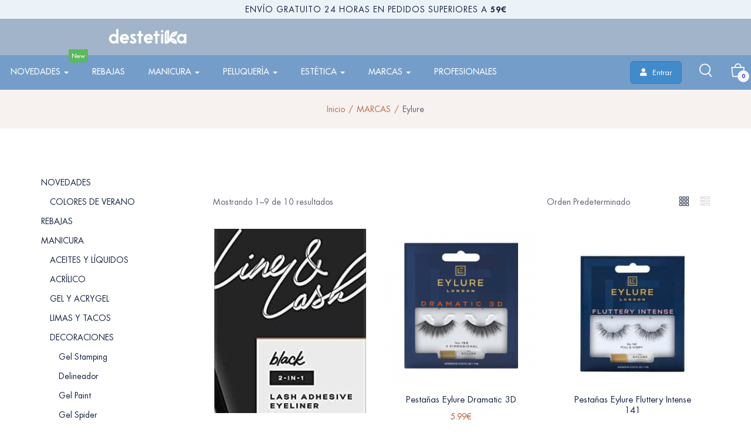

--- FILE ---
content_type: text/html; charset=UTF-8
request_url: https://www.destetika.es/categoria-producto/marcas/eylure/
body_size: 45648
content:
<!DOCTYPE html>
<html lang="es" class="no-js">
<head><meta charset="UTF-8"><script>if(navigator.userAgent.match(/MSIE|Internet Explorer/i)||navigator.userAgent.match(/Trident\/7\..*?rv:11/i)){var href=document.location.href;if(!href.match(/[?&]nowprocket/)){if(href.indexOf("?")==-1){if(href.indexOf("#")==-1){document.location.href=href+"?nowprocket=1"}else{document.location.href=href.replace("#","?nowprocket=1#")}}else{if(href.indexOf("#")==-1){document.location.href=href+"&nowprocket=1"}else{document.location.href=href.replace("#","&nowprocket=1#")}}}}</script><script>(()=>{class RocketLazyLoadScripts{constructor(){this.v="2.0.3",this.userEvents=["keydown","keyup","mousedown","mouseup","mousemove","mouseover","mouseenter","mouseout","mouseleave","touchmove","touchstart","touchend","touchcancel","wheel","click","dblclick","input","visibilitychange"],this.attributeEvents=["onblur","onclick","oncontextmenu","ondblclick","onfocus","onmousedown","onmouseenter","onmouseleave","onmousemove","onmouseout","onmouseover","onmouseup","onmousewheel","onscroll","onsubmit"]}async t(){this.i(),this.o(),/iP(ad|hone)/.test(navigator.userAgent)&&this.h(),this.u(),this.l(this),this.m(),this.k(this),this.p(this),this._(),await Promise.all([this.R(),this.L()]),this.lastBreath=Date.now(),this.S(this),this.P(),this.D(),this.O(),this.M(),await this.C(this.delayedScripts.normal),await this.C(this.delayedScripts.defer),await this.C(this.delayedScripts.async),this.F("domReady"),await this.T(),await this.j(),await this.I(),this.F("windowLoad"),await this.A(),window.dispatchEvent(new Event("rocket-allScriptsLoaded")),this.everythingLoaded=!0,this.lastTouchEnd&&await new Promise((t=>setTimeout(t,500-Date.now()+this.lastTouchEnd))),this.H(),this.F("all"),this.U(),this.W()}i(){this.CSPIssue=sessionStorage.getItem("rocketCSPIssue"),document.addEventListener("securitypolicyviolation",(t=>{this.CSPIssue||"script-src-elem"!==t.violatedDirective||"data"!==t.blockedURI||(this.CSPIssue=!0,sessionStorage.setItem("rocketCSPIssue",!0))}),{isRocket:!0})}o(){window.addEventListener("pageshow",(t=>{this.persisted=t.persisted,this.realWindowLoadedFired=!0}),{isRocket:!0}),window.addEventListener("pagehide",(()=>{this.onFirstUserAction=null}),{isRocket:!0})}h(){let t;function e(e){t=e}window.addEventListener("touchstart",e,{isRocket:!0}),window.addEventListener("touchend",(function i(o){Math.abs(o.changedTouches[0].pageX-t.changedTouches[0].pageX)<10&&Math.abs(o.changedTouches[0].pageY-t.changedTouches[0].pageY)<10&&o.timeStamp-t.timeStamp<200&&(o.target.dispatchEvent(new PointerEvent("click",{target:o.target,bubbles:!0,cancelable:!0,detail:1})),event.preventDefault(),window.removeEventListener("touchstart",e,{isRocket:!0}),window.removeEventListener("touchend",i,{isRocket:!0}))}),{isRocket:!0})}q(t){this.userActionTriggered||("mousemove"!==t.type||this.firstMousemoveIgnored?"keyup"===t.type||"mouseover"===t.type||"mouseout"===t.type||(this.userActionTriggered=!0,this.onFirstUserAction&&this.onFirstUserAction()):this.firstMousemoveIgnored=!0),"click"===t.type&&t.preventDefault(),this.savedUserEvents.length>0&&(t.stopPropagation(),t.stopImmediatePropagation()),"touchstart"===this.lastEvent&&"touchend"===t.type&&(this.lastTouchEnd=Date.now()),"click"===t.type&&(this.lastTouchEnd=0),this.lastEvent=t.type,this.savedUserEvents.push(t)}u(){this.savedUserEvents=[],this.userEventHandler=this.q.bind(this),this.userEvents.forEach((t=>window.addEventListener(t,this.userEventHandler,{passive:!1,isRocket:!0})))}U(){this.userEvents.forEach((t=>window.removeEventListener(t,this.userEventHandler,{passive:!1,isRocket:!0}))),this.savedUserEvents.forEach((t=>{t.target.dispatchEvent(new window[t.constructor.name](t.type,t))}))}m(){this.eventsMutationObserver=new MutationObserver((t=>{const e="return false";for(const i of t){if("attributes"===i.type){const t=i.target.getAttribute(i.attributeName);t&&t!==e&&(i.target.setAttribute("data-rocket-"+i.attributeName,t),i.target["rocket"+i.attributeName]=new Function("event",t),i.target.setAttribute(i.attributeName,e))}"childList"===i.type&&i.addedNodes.forEach((t=>{if(t.nodeType===Node.ELEMENT_NODE)for(const i of t.attributes)this.attributeEvents.includes(i.name)&&i.value&&""!==i.value&&(t.setAttribute("data-rocket-"+i.name,i.value),t["rocket"+i.name]=new Function("event",i.value),t.setAttribute(i.name,e))}))}})),this.eventsMutationObserver.observe(document,{subtree:!0,childList:!0,attributeFilter:this.attributeEvents})}H(){this.eventsMutationObserver.disconnect(),this.attributeEvents.forEach((t=>{document.querySelectorAll("[data-rocket-"+t+"]").forEach((e=>{e.setAttribute(t,e.getAttribute("data-rocket-"+t)),e.removeAttribute("data-rocket-"+t)}))}))}k(t){Object.defineProperty(HTMLElement.prototype,"onclick",{get(){return this.rocketonclick||null},set(e){this.rocketonclick=e,this.setAttribute(t.everythingLoaded?"onclick":"data-rocket-onclick","this.rocketonclick(event)")}})}S(t){function e(e,i){let o=e[i];e[i]=null,Object.defineProperty(e,i,{get:()=>o,set(s){t.everythingLoaded?o=s:e["rocket"+i]=o=s}})}e(document,"onreadystatechange"),e(window,"onload"),e(window,"onpageshow");try{Object.defineProperty(document,"readyState",{get:()=>t.rocketReadyState,set(e){t.rocketReadyState=e},configurable:!0}),document.readyState="loading"}catch(t){console.log("WPRocket DJE readyState conflict, bypassing")}}l(t){this.originalAddEventListener=EventTarget.prototype.addEventListener,this.originalRemoveEventListener=EventTarget.prototype.removeEventListener,this.savedEventListeners=[],EventTarget.prototype.addEventListener=function(e,i,o){o&&o.isRocket||!t.B(e,this)&&!t.userEvents.includes(e)||t.B(e,this)&&!t.userActionTriggered||e.startsWith("rocket-")||t.everythingLoaded?t.originalAddEventListener.call(this,e,i,o):t.savedEventListeners.push({target:this,remove:!1,type:e,func:i,options:o})},EventTarget.prototype.removeEventListener=function(e,i,o){o&&o.isRocket||!t.B(e,this)&&!t.userEvents.includes(e)||t.B(e,this)&&!t.userActionTriggered||e.startsWith("rocket-")||t.everythingLoaded?t.originalRemoveEventListener.call(this,e,i,o):t.savedEventListeners.push({target:this,remove:!0,type:e,func:i,options:o})}}F(t){"all"===t&&(EventTarget.prototype.addEventListener=this.originalAddEventListener,EventTarget.prototype.removeEventListener=this.originalRemoveEventListener),this.savedEventListeners=this.savedEventListeners.filter((e=>{let i=e.type,o=e.target||window;return"domReady"===t&&"DOMContentLoaded"!==i&&"readystatechange"!==i||("windowLoad"===t&&"load"!==i&&"readystatechange"!==i&&"pageshow"!==i||(this.B(i,o)&&(i="rocket-"+i),e.remove?o.removeEventListener(i,e.func,e.options):o.addEventListener(i,e.func,e.options),!1))}))}p(t){let e;function i(e){return t.everythingLoaded?e:e.split(" ").map((t=>"load"===t||t.startsWith("load.")?"rocket-jquery-load":t)).join(" ")}function o(o){function s(e){const s=o.fn[e];o.fn[e]=o.fn.init.prototype[e]=function(){return this[0]===window&&t.userActionTriggered&&("string"==typeof arguments[0]||arguments[0]instanceof String?arguments[0]=i(arguments[0]):"object"==typeof arguments[0]&&Object.keys(arguments[0]).forEach((t=>{const e=arguments[0][t];delete arguments[0][t],arguments[0][i(t)]=e}))),s.apply(this,arguments),this}}if(o&&o.fn&&!t.allJQueries.includes(o)){const e={DOMContentLoaded:[],"rocket-DOMContentLoaded":[]};for(const t in e)document.addEventListener(t,(()=>{e[t].forEach((t=>t()))}),{isRocket:!0});o.fn.ready=o.fn.init.prototype.ready=function(i){function s(){parseInt(o.fn.jquery)>2?setTimeout((()=>i.bind(document)(o))):i.bind(document)(o)}return t.realDomReadyFired?!t.userActionTriggered||t.fauxDomReadyFired?s():e["rocket-DOMContentLoaded"].push(s):e.DOMContentLoaded.push(s),o([])},s("on"),s("one"),s("off"),t.allJQueries.push(o)}e=o}t.allJQueries=[],o(window.jQuery),Object.defineProperty(window,"jQuery",{get:()=>e,set(t){o(t)}})}P(){const t=new Map;document.write=document.writeln=function(e){const i=document.currentScript,o=document.createRange(),s=i.parentElement;let n=t.get(i);void 0===n&&(n=i.nextSibling,t.set(i,n));const c=document.createDocumentFragment();o.setStart(c,0),c.appendChild(o.createContextualFragment(e)),s.insertBefore(c,n)}}async R(){return new Promise((t=>{this.userActionTriggered?t():this.onFirstUserAction=t}))}async L(){return new Promise((t=>{document.addEventListener("DOMContentLoaded",(()=>{this.realDomReadyFired=!0,t()}),{isRocket:!0})}))}async I(){return this.realWindowLoadedFired?Promise.resolve():new Promise((t=>{window.addEventListener("load",t,{isRocket:!0})}))}M(){this.pendingScripts=[];this.scriptsMutationObserver=new MutationObserver((t=>{for(const e of t)e.addedNodes.forEach((t=>{"SCRIPT"!==t.tagName||t.noModule||t.isWPRocket||this.pendingScripts.push({script:t,promise:new Promise((e=>{const i=()=>{const i=this.pendingScripts.findIndex((e=>e.script===t));i>=0&&this.pendingScripts.splice(i,1),e()};t.addEventListener("load",i,{isRocket:!0}),t.addEventListener("error",i,{isRocket:!0}),setTimeout(i,1e3)}))})}))})),this.scriptsMutationObserver.observe(document,{childList:!0,subtree:!0})}async j(){await this.J(),this.pendingScripts.length?(await this.pendingScripts[0].promise,await this.j()):this.scriptsMutationObserver.disconnect()}D(){this.delayedScripts={normal:[],async:[],defer:[]},document.querySelectorAll("script[type$=rocketlazyloadscript]").forEach((t=>{t.hasAttribute("data-rocket-src")?t.hasAttribute("async")&&!1!==t.async?this.delayedScripts.async.push(t):t.hasAttribute("defer")&&!1!==t.defer||"module"===t.getAttribute("data-rocket-type")?this.delayedScripts.defer.push(t):this.delayedScripts.normal.push(t):this.delayedScripts.normal.push(t)}))}async _(){await this.L();let t=[];document.querySelectorAll("script[type$=rocketlazyloadscript][data-rocket-src]").forEach((e=>{let i=e.getAttribute("data-rocket-src");if(i&&!i.startsWith("data:")){i.startsWith("//")&&(i=location.protocol+i);try{const o=new URL(i).origin;o!==location.origin&&t.push({src:o,crossOrigin:e.crossOrigin||"module"===e.getAttribute("data-rocket-type")})}catch(t){}}})),t=[...new Map(t.map((t=>[JSON.stringify(t),t]))).values()],this.N(t,"preconnect")}async $(t){if(await this.G(),!0!==t.noModule||!("noModule"in HTMLScriptElement.prototype))return new Promise((e=>{let i;function o(){(i||t).setAttribute("data-rocket-status","executed"),e()}try{if(navigator.userAgent.includes("Firefox/")||""===navigator.vendor||this.CSPIssue)i=document.createElement("script"),[...t.attributes].forEach((t=>{let e=t.nodeName;"type"!==e&&("data-rocket-type"===e&&(e="type"),"data-rocket-src"===e&&(e="src"),i.setAttribute(e,t.nodeValue))})),t.text&&(i.text=t.text),t.nonce&&(i.nonce=t.nonce),i.hasAttribute("src")?(i.addEventListener("load",o,{isRocket:!0}),i.addEventListener("error",(()=>{i.setAttribute("data-rocket-status","failed-network"),e()}),{isRocket:!0}),setTimeout((()=>{i.isConnected||e()}),1)):(i.text=t.text,o()),i.isWPRocket=!0,t.parentNode.replaceChild(i,t);else{const i=t.getAttribute("data-rocket-type"),s=t.getAttribute("data-rocket-src");i?(t.type=i,t.removeAttribute("data-rocket-type")):t.removeAttribute("type"),t.addEventListener("load",o,{isRocket:!0}),t.addEventListener("error",(i=>{this.CSPIssue&&i.target.src.startsWith("data:")?(console.log("WPRocket: CSP fallback activated"),t.removeAttribute("src"),this.$(t).then(e)):(t.setAttribute("data-rocket-status","failed-network"),e())}),{isRocket:!0}),s?(t.fetchPriority="high",t.removeAttribute("data-rocket-src"),t.src=s):t.src="data:text/javascript;base64,"+window.btoa(unescape(encodeURIComponent(t.text)))}}catch(i){t.setAttribute("data-rocket-status","failed-transform"),e()}}));t.setAttribute("data-rocket-status","skipped")}async C(t){const e=t.shift();return e?(e.isConnected&&await this.$(e),this.C(t)):Promise.resolve()}O(){this.N([...this.delayedScripts.normal,...this.delayedScripts.defer,...this.delayedScripts.async],"preload")}N(t,e){this.trash=this.trash||[];let i=!0;var o=document.createDocumentFragment();t.forEach((t=>{const s=t.getAttribute&&t.getAttribute("data-rocket-src")||t.src;if(s&&!s.startsWith("data:")){const n=document.createElement("link");n.href=s,n.rel=e,"preconnect"!==e&&(n.as="script",n.fetchPriority=i?"high":"low"),t.getAttribute&&"module"===t.getAttribute("data-rocket-type")&&(n.crossOrigin=!0),t.crossOrigin&&(n.crossOrigin=t.crossOrigin),t.integrity&&(n.integrity=t.integrity),t.nonce&&(n.nonce=t.nonce),o.appendChild(n),this.trash.push(n),i=!1}})),document.head.appendChild(o)}W(){this.trash.forEach((t=>t.remove()))}async T(){try{document.readyState="interactive"}catch(t){}this.fauxDomReadyFired=!0;try{await this.G(),document.dispatchEvent(new Event("rocket-readystatechange")),await this.G(),document.rocketonreadystatechange&&document.rocketonreadystatechange(),await this.G(),document.dispatchEvent(new Event("rocket-DOMContentLoaded")),await this.G(),window.dispatchEvent(new Event("rocket-DOMContentLoaded"))}catch(t){console.error(t)}}async A(){try{document.readyState="complete"}catch(t){}try{await this.G(),document.dispatchEvent(new Event("rocket-readystatechange")),await this.G(),document.rocketonreadystatechange&&document.rocketonreadystatechange(),await this.G(),window.dispatchEvent(new Event("rocket-load")),await this.G(),window.rocketonload&&window.rocketonload(),await this.G(),this.allJQueries.forEach((t=>t(window).trigger("rocket-jquery-load"))),await this.G();const t=new Event("rocket-pageshow");t.persisted=this.persisted,window.dispatchEvent(t),await this.G(),window.rocketonpageshow&&window.rocketonpageshow({persisted:this.persisted})}catch(t){console.error(t)}}async G(){Date.now()-this.lastBreath>45&&(await this.J(),this.lastBreath=Date.now())}async J(){return document.hidden?new Promise((t=>setTimeout(t))):new Promise((t=>requestAnimationFrame(t)))}B(t,e){return e===document&&"readystatechange"===t||(e===document&&"DOMContentLoaded"===t||(e===window&&"DOMContentLoaded"===t||(e===window&&"load"===t||e===window&&"pageshow"===t)))}static run(){(new RocketLazyLoadScripts).t()}}RocketLazyLoadScripts.run()})();</script>
	
	<meta name="viewport" content="width=device-width">
	<link rel="profile" href="//gmpg.org/xfn/11">

	<script type="rocketlazyloadscript" data-rocket-type="text/javascript">
/* <![CDATA[ */
var theplus_ajax_url = "https://www.destetika.es/wp-admin/admin-ajax.php";
		var theplus_ajax_post_url = "https://www.destetika.es/wp-admin/admin-post.php";
		var theplus_nonce = "3175e98f45";
/* ]]> */
</script>
<meta name='robots' content='index, follow, max-image-preview:large, max-snippet:-1, max-video-preview:-1' />
<script type="rocketlazyloadscript" data-minify="1" id="cookieyes" data-rocket-type="text/javascript" data-rocket-src="https://www.destetika.es/wp-content/cache/min/1/client_data/8940edd778e18609626b104c/script.js?ver=1768401104" data-rocket-defer defer></script>
	<!-- This site is optimized with the Yoast SEO Premium plugin v25.6 (Yoast SEO v26.8) - https://yoast.com/product/yoast-seo-premium-wordpress/ -->
	<title>Eylure archivos - destetika</title>
	<link rel="canonical" href="https://www.destetika.es/categoria-producto/marcas/eylure/" />
	<link rel="next" href="https://www.destetika.es/categoria-producto/marcas/eylure/page/2/" />
	<meta property="og:locale" content="es_ES" />
	<meta property="og:type" content="article" />
	<meta property="og:title" content="Eylure archivos" />
	<meta property="og:url" content="https://www.destetika.es/categoria-producto/marcas/eylure/" />
	<meta property="og:site_name" content="destetika" />
	<meta property="og:image" content="https://www.destetika.es/wp-content/uploads/2022/10/1-23.jpg" />
	<meta property="og:image:width" content="888" />
	<meta property="og:image:height" content="872" />
	<meta property="og:image:type" content="image/jpeg" />
	<meta name="twitter:card" content="summary_large_image" />
	<script type="application/ld+json" class="yoast-schema-graph">{"@context":"https://schema.org","@graph":[{"@type":"CollectionPage","@id":"https://www.destetika.es/categoria-producto/marcas/eylure/","url":"https://www.destetika.es/categoria-producto/marcas/eylure/","name":"Eylure archivos - destetika","isPartOf":{"@id":"https://www.destetika.es/#website"},"primaryImageOfPage":{"@id":"https://www.destetika.es/categoria-producto/marcas/eylure/#primaryimage"},"image":{"@id":"https://www.destetika.es/categoria-producto/marcas/eylure/#primaryimage"},"thumbnailUrl":"https://www.destetika.es/wp-content/uploads/2022/05/1-175.jpg","breadcrumb":{"@id":"https://www.destetika.es/categoria-producto/marcas/eylure/#breadcrumb"},"inLanguage":"es"},{"@type":"ImageObject","inLanguage":"es","@id":"https://www.destetika.es/categoria-producto/marcas/eylure/#primaryimage","url":"https://www.destetika.es/wp-content/uploads/2022/05/1-175.jpg","contentUrl":"https://www.destetika.es/wp-content/uploads/2022/05/1-175.jpg","width":251,"height":679},{"@type":"BreadcrumbList","@id":"https://www.destetika.es/categoria-producto/marcas/eylure/#breadcrumb","itemListElement":[{"@type":"ListItem","position":1,"name":"Portada","item":"https://www.destetika.es/"},{"@type":"ListItem","position":2,"name":"MARCAS","item":"https://www.destetika.es/categoria-producto/marcas/"},{"@type":"ListItem","position":3,"name":"Eylure"}]},{"@type":"WebSite","@id":"https://www.destetika.es/#website","url":"https://www.destetika.es/","name":"destetika","description":"Artículos de belleza profesional","publisher":{"@id":"https://www.destetika.es/#organization"},"potentialAction":[{"@type":"SearchAction","target":{"@type":"EntryPoint","urlTemplate":"https://www.destetika.es/?s={search_term_string}"},"query-input":{"@type":"PropertyValueSpecification","valueRequired":true,"valueName":"search_term_string"}}],"inLanguage":"es"},{"@type":"Organization","@id":"https://www.destetika.es/#organization","name":"destetika","url":"https://www.destetika.es/","logo":{"@type":"ImageObject","inLanguage":"es","@id":"https://www.destetika.es/#/schema/logo/image/","url":"https://www.destetika.es/wp-content/uploads/2024/08/destetika-logo.png","contentUrl":"https://www.destetika.es/wp-content/uploads/2024/08/destetika-logo.png","width":818,"height":340,"caption":"destetika"},"image":{"@id":"https://www.destetika.es/#/schema/logo/image/"},"sameAs":["https://www.facebook.com/destetika/","https://www.instagram.com/destetika.es/"]}]}</script>
	<!-- / Yoast SEO Premium plugin. -->


<link rel='dns-prefetch' href='//www.google.com' />
<link rel='dns-prefetch' href='//cdn.scalapay.com' />
<link rel='dns-prefetch' href='//www.googletagmanager.com' />

<link rel="alternate" type="application/rss+xml" title="destetika &raquo; Feed" href="https://www.destetika.es/feed/" />
<link rel="alternate" type="application/rss+xml" title="destetika &raquo; Feed de los comentarios" href="https://www.destetika.es/comments/feed/" />
<link rel="alternate" type="application/rss+xml" title="destetika &raquo; Eylure Categoría Feed" href="https://www.destetika.es/categoria-producto/marcas/eylure/feed/" />
<style id='wp-img-auto-sizes-contain-inline-css' type='text/css'>
img:is([sizes=auto i],[sizes^="auto," i]){contain-intrinsic-size:3000px 1500px}
/*# sourceURL=wp-img-auto-sizes-contain-inline-css */
</style>
<link data-minify="1" rel='stylesheet' id='woocommerce-smart-coupons-available-coupons-block-css' href='https://www.destetika.es/wp-content/cache/min/1/wp-content/plugins/woocommerce-smart-coupons/blocks/build/style-woocommerce-smart-coupons-available-coupons-block.css?ver=1768991219' type='text/css' media='all' />
<link rel='stylesheet' id='wp-components-css' href='https://www.destetika.es/wp-includes/css/dist/components/style.min.css?ver=6.9' type='text/css' media='all' />
<link data-minify="1" rel='stylesheet' id='woocommerce-smart-coupons-send-coupon-form-block-css' href='https://www.destetika.es/wp-content/cache/min/1/wp-content/plugins/woocommerce-smart-coupons/blocks/build/style-woocommerce-smart-coupons-send-coupon-form-block.css?ver=1768991219' type='text/css' media='all' />
<link data-minify="1" rel='stylesheet' id='woocommerce-smart-coupons-action-tab-frontend-css' href='https://www.destetika.es/wp-content/cache/min/1/wp-content/plugins/woocommerce-smart-coupons/blocks/build/style-woocommerce-smart-coupons-action-tab-frontend.css?ver=1768991219' type='text/css' media='all' />
<style id='wp-emoji-styles-inline-css' type='text/css'>

	img.wp-smiley, img.emoji {
		display: inline !important;
		border: none !important;
		box-shadow: none !important;
		height: 1em !important;
		width: 1em !important;
		margin: 0 0.07em !important;
		vertical-align: -0.1em !important;
		background: none !important;
		padding: 0 !important;
	}
/*# sourceURL=wp-emoji-styles-inline-css */
</style>
<link rel='stylesheet' id='wp-block-library-css' href='https://www.destetika.es/wp-includes/css/dist/block-library/style.min.css?ver=6.9' type='text/css' media='all' />
<style id='wp-block-library-theme-inline-css' type='text/css'>
.wp-block-audio :where(figcaption){color:#555;font-size:13px;text-align:center}.is-dark-theme .wp-block-audio :where(figcaption){color:#ffffffa6}.wp-block-audio{margin:0 0 1em}.wp-block-code{border:1px solid #ccc;border-radius:4px;font-family:Menlo,Consolas,monaco,monospace;padding:.8em 1em}.wp-block-embed :where(figcaption){color:#555;font-size:13px;text-align:center}.is-dark-theme .wp-block-embed :where(figcaption){color:#ffffffa6}.wp-block-embed{margin:0 0 1em}.blocks-gallery-caption{color:#555;font-size:13px;text-align:center}.is-dark-theme .blocks-gallery-caption{color:#ffffffa6}:root :where(.wp-block-image figcaption){color:#555;font-size:13px;text-align:center}.is-dark-theme :root :where(.wp-block-image figcaption){color:#ffffffa6}.wp-block-image{margin:0 0 1em}.wp-block-pullquote{border-bottom:4px solid;border-top:4px solid;color:currentColor;margin-bottom:1.75em}.wp-block-pullquote :where(cite),.wp-block-pullquote :where(footer),.wp-block-pullquote__citation{color:currentColor;font-size:.8125em;font-style:normal;text-transform:uppercase}.wp-block-quote{border-left:.25em solid;margin:0 0 1.75em;padding-left:1em}.wp-block-quote cite,.wp-block-quote footer{color:currentColor;font-size:.8125em;font-style:normal;position:relative}.wp-block-quote:where(.has-text-align-right){border-left:none;border-right:.25em solid;padding-left:0;padding-right:1em}.wp-block-quote:where(.has-text-align-center){border:none;padding-left:0}.wp-block-quote.is-large,.wp-block-quote.is-style-large,.wp-block-quote:where(.is-style-plain){border:none}.wp-block-search .wp-block-search__label{font-weight:700}.wp-block-search__button{border:1px solid #ccc;padding:.375em .625em}:where(.wp-block-group.has-background){padding:1.25em 2.375em}.wp-block-separator.has-css-opacity{opacity:.4}.wp-block-separator{border:none;border-bottom:2px solid;margin-left:auto;margin-right:auto}.wp-block-separator.has-alpha-channel-opacity{opacity:1}.wp-block-separator:not(.is-style-wide):not(.is-style-dots){width:100px}.wp-block-separator.has-background:not(.is-style-dots){border-bottom:none;height:1px}.wp-block-separator.has-background:not(.is-style-wide):not(.is-style-dots){height:2px}.wp-block-table{margin:0 0 1em}.wp-block-table td,.wp-block-table th{word-break:normal}.wp-block-table :where(figcaption){color:#555;font-size:13px;text-align:center}.is-dark-theme .wp-block-table :where(figcaption){color:#ffffffa6}.wp-block-video :where(figcaption){color:#555;font-size:13px;text-align:center}.is-dark-theme .wp-block-video :where(figcaption){color:#ffffffa6}.wp-block-video{margin:0 0 1em}:root :where(.wp-block-template-part.has-background){margin-bottom:0;margin-top:0;padding:1.25em 2.375em}
/*# sourceURL=/wp-includes/css/dist/block-library/theme.min.css */
</style>
<style id='classic-theme-styles-inline-css' type='text/css'>
/*! This file is auto-generated */
.wp-block-button__link{color:#fff;background-color:#32373c;border-radius:9999px;box-shadow:none;text-decoration:none;padding:calc(.667em + 2px) calc(1.333em + 2px);font-size:1.125em}.wp-block-file__button{background:#32373c;color:#fff;text-decoration:none}
/*# sourceURL=/wp-includes/css/classic-themes.min.css */
</style>
<style id='global-styles-inline-css' type='text/css'>
:root{--wp--preset--aspect-ratio--square: 1;--wp--preset--aspect-ratio--4-3: 4/3;--wp--preset--aspect-ratio--3-4: 3/4;--wp--preset--aspect-ratio--3-2: 3/2;--wp--preset--aspect-ratio--2-3: 2/3;--wp--preset--aspect-ratio--16-9: 16/9;--wp--preset--aspect-ratio--9-16: 9/16;--wp--preset--color--black: #000000;--wp--preset--color--cyan-bluish-gray: #abb8c3;--wp--preset--color--white: #ffffff;--wp--preset--color--pale-pink: #f78da7;--wp--preset--color--vivid-red: #cf2e2e;--wp--preset--color--luminous-vivid-orange: #ff6900;--wp--preset--color--luminous-vivid-amber: #fcb900;--wp--preset--color--light-green-cyan: #7bdcb5;--wp--preset--color--vivid-green-cyan: #00d084;--wp--preset--color--pale-cyan-blue: #8ed1fc;--wp--preset--color--vivid-cyan-blue: #0693e3;--wp--preset--color--vivid-purple: #9b51e0;--wp--preset--gradient--vivid-cyan-blue-to-vivid-purple: linear-gradient(135deg,rgb(6,147,227) 0%,rgb(155,81,224) 100%);--wp--preset--gradient--light-green-cyan-to-vivid-green-cyan: linear-gradient(135deg,rgb(122,220,180) 0%,rgb(0,208,130) 100%);--wp--preset--gradient--luminous-vivid-amber-to-luminous-vivid-orange: linear-gradient(135deg,rgb(252,185,0) 0%,rgb(255,105,0) 100%);--wp--preset--gradient--luminous-vivid-orange-to-vivid-red: linear-gradient(135deg,rgb(255,105,0) 0%,rgb(207,46,46) 100%);--wp--preset--gradient--very-light-gray-to-cyan-bluish-gray: linear-gradient(135deg,rgb(238,238,238) 0%,rgb(169,184,195) 100%);--wp--preset--gradient--cool-to-warm-spectrum: linear-gradient(135deg,rgb(74,234,220) 0%,rgb(151,120,209) 20%,rgb(207,42,186) 40%,rgb(238,44,130) 60%,rgb(251,105,98) 80%,rgb(254,248,76) 100%);--wp--preset--gradient--blush-light-purple: linear-gradient(135deg,rgb(255,206,236) 0%,rgb(152,150,240) 100%);--wp--preset--gradient--blush-bordeaux: linear-gradient(135deg,rgb(254,205,165) 0%,rgb(254,45,45) 50%,rgb(107,0,62) 100%);--wp--preset--gradient--luminous-dusk: linear-gradient(135deg,rgb(255,203,112) 0%,rgb(199,81,192) 50%,rgb(65,88,208) 100%);--wp--preset--gradient--pale-ocean: linear-gradient(135deg,rgb(255,245,203) 0%,rgb(182,227,212) 50%,rgb(51,167,181) 100%);--wp--preset--gradient--electric-grass: linear-gradient(135deg,rgb(202,248,128) 0%,rgb(113,206,126) 100%);--wp--preset--gradient--midnight: linear-gradient(135deg,rgb(2,3,129) 0%,rgb(40,116,252) 100%);--wp--preset--font-size--small: 13px;--wp--preset--font-size--medium: 20px;--wp--preset--font-size--large: 36px;--wp--preset--font-size--x-large: 42px;--wp--preset--spacing--20: 0.44rem;--wp--preset--spacing--30: 0.67rem;--wp--preset--spacing--40: 1rem;--wp--preset--spacing--50: 1.5rem;--wp--preset--spacing--60: 2.25rem;--wp--preset--spacing--70: 3.38rem;--wp--preset--spacing--80: 5.06rem;--wp--preset--shadow--natural: 6px 6px 9px rgba(0, 0, 0, 0.2);--wp--preset--shadow--deep: 12px 12px 50px rgba(0, 0, 0, 0.4);--wp--preset--shadow--sharp: 6px 6px 0px rgba(0, 0, 0, 0.2);--wp--preset--shadow--outlined: 6px 6px 0px -3px rgb(255, 255, 255), 6px 6px rgb(0, 0, 0);--wp--preset--shadow--crisp: 6px 6px 0px rgb(0, 0, 0);}:where(.is-layout-flex){gap: 0.5em;}:where(.is-layout-grid){gap: 0.5em;}body .is-layout-flex{display: flex;}.is-layout-flex{flex-wrap: wrap;align-items: center;}.is-layout-flex > :is(*, div){margin: 0;}body .is-layout-grid{display: grid;}.is-layout-grid > :is(*, div){margin: 0;}:where(.wp-block-columns.is-layout-flex){gap: 2em;}:where(.wp-block-columns.is-layout-grid){gap: 2em;}:where(.wp-block-post-template.is-layout-flex){gap: 1.25em;}:where(.wp-block-post-template.is-layout-grid){gap: 1.25em;}.has-black-color{color: var(--wp--preset--color--black) !important;}.has-cyan-bluish-gray-color{color: var(--wp--preset--color--cyan-bluish-gray) !important;}.has-white-color{color: var(--wp--preset--color--white) !important;}.has-pale-pink-color{color: var(--wp--preset--color--pale-pink) !important;}.has-vivid-red-color{color: var(--wp--preset--color--vivid-red) !important;}.has-luminous-vivid-orange-color{color: var(--wp--preset--color--luminous-vivid-orange) !important;}.has-luminous-vivid-amber-color{color: var(--wp--preset--color--luminous-vivid-amber) !important;}.has-light-green-cyan-color{color: var(--wp--preset--color--light-green-cyan) !important;}.has-vivid-green-cyan-color{color: var(--wp--preset--color--vivid-green-cyan) !important;}.has-pale-cyan-blue-color{color: var(--wp--preset--color--pale-cyan-blue) !important;}.has-vivid-cyan-blue-color{color: var(--wp--preset--color--vivid-cyan-blue) !important;}.has-vivid-purple-color{color: var(--wp--preset--color--vivid-purple) !important;}.has-black-background-color{background-color: var(--wp--preset--color--black) !important;}.has-cyan-bluish-gray-background-color{background-color: var(--wp--preset--color--cyan-bluish-gray) !important;}.has-white-background-color{background-color: var(--wp--preset--color--white) !important;}.has-pale-pink-background-color{background-color: var(--wp--preset--color--pale-pink) !important;}.has-vivid-red-background-color{background-color: var(--wp--preset--color--vivid-red) !important;}.has-luminous-vivid-orange-background-color{background-color: var(--wp--preset--color--luminous-vivid-orange) !important;}.has-luminous-vivid-amber-background-color{background-color: var(--wp--preset--color--luminous-vivid-amber) !important;}.has-light-green-cyan-background-color{background-color: var(--wp--preset--color--light-green-cyan) !important;}.has-vivid-green-cyan-background-color{background-color: var(--wp--preset--color--vivid-green-cyan) !important;}.has-pale-cyan-blue-background-color{background-color: var(--wp--preset--color--pale-cyan-blue) !important;}.has-vivid-cyan-blue-background-color{background-color: var(--wp--preset--color--vivid-cyan-blue) !important;}.has-vivid-purple-background-color{background-color: var(--wp--preset--color--vivid-purple) !important;}.has-black-border-color{border-color: var(--wp--preset--color--black) !important;}.has-cyan-bluish-gray-border-color{border-color: var(--wp--preset--color--cyan-bluish-gray) !important;}.has-white-border-color{border-color: var(--wp--preset--color--white) !important;}.has-pale-pink-border-color{border-color: var(--wp--preset--color--pale-pink) !important;}.has-vivid-red-border-color{border-color: var(--wp--preset--color--vivid-red) !important;}.has-luminous-vivid-orange-border-color{border-color: var(--wp--preset--color--luminous-vivid-orange) !important;}.has-luminous-vivid-amber-border-color{border-color: var(--wp--preset--color--luminous-vivid-amber) !important;}.has-light-green-cyan-border-color{border-color: var(--wp--preset--color--light-green-cyan) !important;}.has-vivid-green-cyan-border-color{border-color: var(--wp--preset--color--vivid-green-cyan) !important;}.has-pale-cyan-blue-border-color{border-color: var(--wp--preset--color--pale-cyan-blue) !important;}.has-vivid-cyan-blue-border-color{border-color: var(--wp--preset--color--vivid-cyan-blue) !important;}.has-vivid-purple-border-color{border-color: var(--wp--preset--color--vivid-purple) !important;}.has-vivid-cyan-blue-to-vivid-purple-gradient-background{background: var(--wp--preset--gradient--vivid-cyan-blue-to-vivid-purple) !important;}.has-light-green-cyan-to-vivid-green-cyan-gradient-background{background: var(--wp--preset--gradient--light-green-cyan-to-vivid-green-cyan) !important;}.has-luminous-vivid-amber-to-luminous-vivid-orange-gradient-background{background: var(--wp--preset--gradient--luminous-vivid-amber-to-luminous-vivid-orange) !important;}.has-luminous-vivid-orange-to-vivid-red-gradient-background{background: var(--wp--preset--gradient--luminous-vivid-orange-to-vivid-red) !important;}.has-very-light-gray-to-cyan-bluish-gray-gradient-background{background: var(--wp--preset--gradient--very-light-gray-to-cyan-bluish-gray) !important;}.has-cool-to-warm-spectrum-gradient-background{background: var(--wp--preset--gradient--cool-to-warm-spectrum) !important;}.has-blush-light-purple-gradient-background{background: var(--wp--preset--gradient--blush-light-purple) !important;}.has-blush-bordeaux-gradient-background{background: var(--wp--preset--gradient--blush-bordeaux) !important;}.has-luminous-dusk-gradient-background{background: var(--wp--preset--gradient--luminous-dusk) !important;}.has-pale-ocean-gradient-background{background: var(--wp--preset--gradient--pale-ocean) !important;}.has-electric-grass-gradient-background{background: var(--wp--preset--gradient--electric-grass) !important;}.has-midnight-gradient-background{background: var(--wp--preset--gradient--midnight) !important;}.has-small-font-size{font-size: var(--wp--preset--font-size--small) !important;}.has-medium-font-size{font-size: var(--wp--preset--font-size--medium) !important;}.has-large-font-size{font-size: var(--wp--preset--font-size--large) !important;}.has-x-large-font-size{font-size: var(--wp--preset--font-size--x-large) !important;}
:where(.wp-block-post-template.is-layout-flex){gap: 1.25em;}:where(.wp-block-post-template.is-layout-grid){gap: 1.25em;}
:where(.wp-block-term-template.is-layout-flex){gap: 1.25em;}:where(.wp-block-term-template.is-layout-grid){gap: 1.25em;}
:where(.wp-block-columns.is-layout-flex){gap: 2em;}:where(.wp-block-columns.is-layout-grid){gap: 2em;}
:root :where(.wp-block-pullquote){font-size: 1.5em;line-height: 1.6;}
/*# sourceURL=global-styles-inline-css */
</style>
<link data-minify="1" rel='stylesheet' id='wpa-css-css' href='https://www.destetika.es/wp-content/cache/min/1/wp-content/plugins/honeypot/includes/css/wpa.css?ver=1768991219' type='text/css' media='all' />
<link data-minify="1" rel='stylesheet' id='woocommerce-layout-css' href='https://www.destetika.es/wp-content/cache/min/1/wp-content/plugins/woocommerce/assets/css/woocommerce-layout.css?ver=1768991219' type='text/css' media='all' />
<link data-minify="1" rel='stylesheet' id='woocommerce-general-css' href='https://www.destetika.es/wp-content/cache/background-css/1/www.destetika.es/wp-content/cache/min/1/wp-content/plugins/woocommerce/assets/css/woocommerce.css?ver=1768991219&wpr_t=1769300325' type='text/css' media='all' />
<style id='woocommerce-inline-inline-css' type='text/css'>
.woocommerce form .form-row .required { visibility: visible; }
.woocommerce form .form-row .required { visibility: visible; }
/*# sourceURL=woocommerce-inline-inline-css */
</style>
<link data-minify="1" rel='stylesheet' id='select2-css' href='https://www.destetika.es/wp-content/cache/min/1/wp-content/plugins/woocommerce/assets/css/select2.css?ver=1768991219' type='text/css' media='all' />
<link data-minify="1" rel='stylesheet' id='b2bking_main_style-css' href='https://www.destetika.es/wp-content/cache/min/1/wp-content/plugins/b2bking/includes/assets/css/style.min.css?ver=1768991219' type='text/css' media='all' />
<link rel='stylesheet' id='theplus-plus-extra-adv-plus-extra-adv-css' href='//www.destetika.es/wp-content/plugins/the-plus-addons-for-elementor-page-builder/assets/css/main/plus-extra-adv/plus-extra-adv.min.css?ver=1763321558' type='text/css' media='all' />
<link rel='stylesheet' id='theplus-plus-wp-login-register-wp-login-register-css' href='https://www.destetika.es/wp-content/cache/background-css/1/www.destetika.es/wp-content/plugins/theplus_elementor_addon/assets/css/main/wp-login-register/plus-wp-login-register.min.css?ver=1763321558&wpr_t=1769300325' type='text/css' media='all' />
<link data-minify="1" rel='stylesheet' id='scalapay_custom_style-css' href='https://www.destetika.es/wp-content/cache/min/1/wp-content/plugins/scalapay-payment-gateway-for-woocommerce/assets/css/scalapay.css?ver=1768991219' type='text/css' media='all' />
<link data-minify="1" rel='stylesheet' id='tawcvs-frontend-css' href='https://www.destetika.es/wp-content/cache/min/1/wp-content/plugins/variation-swatches-for-woocommerce/assets/css/frontend.css?ver=1768991219' type='text/css' media='all' />
<link data-minify="1" rel='stylesheet' id='tawcvs-frontend-for-listing-pages-css' href='https://www.destetika.es/wp-content/cache/min/1/wp-content/plugins/variation-swatches-for-woocommerce/assets/css/frontend-list-products.css?ver=1768991275' type='text/css' media='all' />
<link data-minify="1" rel='stylesheet' id='august-webfont-css' href='https://www.destetika.es/wp-content/cache/min/1/wp-content/themes/august/css/webfonts.css?ver=1768991219' type='text/css' media='all' />
<link data-minify="1" rel='stylesheet' id='all-awesome-css' href='https://www.destetika.es/wp-content/cache/min/1/wp-content/themes/august/css/all-awesome.css?ver=1768991219' type='text/css' media='all' />
<link data-minify="1" rel='stylesheet' id='icomoonc-css' href='https://www.destetika.es/wp-content/cache/min/1/wp-content/themes/august/css/icomoonc.css?ver=1768991219' type='text/css' media='all' />
<link data-minify="1" rel='stylesheet' id='font-themify-css' href='https://www.destetika.es/wp-content/cache/min/1/wp-content/themes/august/css/themify-icons.css?ver=1768991219' type='text/css' media='all' />
<link data-minify="1" rel='stylesheet' id='font-flaticon-css' href='https://www.destetika.es/wp-content/cache/min/1/wp-content/themes/august/css/flaticon.css?ver=1768991219' type='text/css' media='all' />
<link data-minify="1" rel='stylesheet' id='animate-css' href='https://www.destetika.es/wp-content/cache/min/1/wp-content/themes/august/css/animate.css?ver=1768991219' type='text/css' media='all' />
<link data-minify="1" rel='stylesheet' id='bootstrap-css' href='https://www.destetika.es/wp-content/cache/min/1/wp-content/themes/august/css/bootstrap.css?ver=1768991219' type='text/css' media='all' />
<link data-minify="1" rel='stylesheet' id='slick-css' href='https://www.destetika.es/wp-content/cache/min/1/wp-content/themes/august/css/slick.css?ver=1768991219' type='text/css' media='all' />
<link data-minify="1" rel='stylesheet' id='magnific-popup-css' href='https://www.destetika.es/wp-content/cache/min/1/wp-content/themes/august/css/magnific-popup.css?ver=1768991219' type='text/css' media='all' />
<link data-minify="1" rel='stylesheet' id='perfect-scrollbar-css' href='https://www.destetika.es/wp-content/cache/min/1/wp-content/themes/august/css/perfect-scrollbar.css?ver=1768991219' type='text/css' media='all' />
<link rel='stylesheet' id='sliding-menu-css' href='https://www.destetika.es/wp-content/themes/august/css/sliding-menu.min.css?ver=0.3.0' type='text/css' media='all' />
<link data-minify="1" rel='stylesheet' id='august-woocommerce-smallscreen-css' href='https://www.destetika.es/wp-content/cache/min/1/wp-content/themes/august/css/woocommerce-smallscreen.css?ver=1768991219' type='text/css' media='all' />
<link data-minify="1" rel='stylesheet' id='august-template-css' href='https://www.destetika.es/wp-content/cache/background-css/1/www.destetika.es/wp-content/cache/min/1/wp-content/themes/august/css/template.css?ver=1768991220&wpr_t=1769300325' type='text/css' media='all' />
<style id='august-template-inline-css' type='text/css'>
:root {--august-theme-color: #B96F4A;--august-text-color: #616174;--august-link-color: #152242;--august-heading-color: #152242;--august-theme-hover-color: #df8140;--august-theme-color-001: rgba(185, 111, 74, 0.01);			  --august-theme-color-01: rgba(185, 111, 74, 0.1);--august-main-font: 'Futura';--august-main-font-weight: 400;--august-heading-font: 'Butler';--august-heading-font-weight: 500;}
/*# sourceURL=august-template-inline-css */
</style>
<link data-minify="1" rel='stylesheet' id='august-style-css' href='https://www.destetika.es/wp-content/cache/min/1/wp-content/themes/august/style.css?ver=1768991220' type='text/css' media='all' />
<script type="text/template" id="tmpl-variation-template">
	<div class="woocommerce-variation-description">{{{ data.variation.variation_description }}}</div>
	<div class="woocommerce-variation-price">{{{ data.variation.price_html }}}</div>
	<div class="woocommerce-variation-availability">{{{ data.variation.availability_html }}}</div>
</script>
<script type="text/template" id="tmpl-unavailable-variation-template">
	<p role="alert">Lo siento, este producto no está disponible. Por favor, elige otra combinación.</p>
</script>
<script type="rocketlazyloadscript" data-rocket-type="text/javascript" data-rocket-src="https://www.destetika.es/wp-includes/js/jquery/jquery.min.js?ver=3.7.1" id="jquery-core-js" data-rocket-defer defer></script>
<script type="rocketlazyloadscript" data-rocket-type="text/javascript" data-rocket-src="https://www.destetika.es/wp-includes/js/jquery/jquery-migrate.min.js?ver=3.4.1" id="jquery-migrate-js" data-rocket-defer defer></script>
<script type="rocketlazyloadscript" data-minify="1" data-rocket-type="text/javascript" data-rocket-src="https://www.destetika.es/wp-content/cache/min/1/wp-content/plugins/recaptcha-woo/js/rcfwc.js?ver=1768401104" id="rcfwc-js-js" defer="defer" data-wp-strategy="defer"></script>
<script type="rocketlazyloadscript" data-rocket-type="text/javascript" data-rocket-src="https://www.google.com/recaptcha/api.js?hl=es_ES" id="recaptcha-js" defer="defer" data-wp-strategy="defer"></script>
<script type="rocketlazyloadscript" data-rocket-type="text/javascript" data-rocket-src="https://www.destetika.es/wp-content/plugins/woocommerce/assets/js/jquery-blockui/jquery.blockUI.min.js?ver=2.7.0-wc.10.4.3" id="wc-jquery-blockui-js" defer="defer" data-wp-strategy="defer"></script>
<script type="text/javascript" id="wc-add-to-cart-js-extra">
/* <![CDATA[ */
var wc_add_to_cart_params = {"ajax_url":"/wp-admin/admin-ajax.php","wc_ajax_url":"/?wc-ajax=%%endpoint%%","i18n_view_cart":"Ver carrito","cart_url":"https://www.destetika.es/cart/","is_cart":"","cart_redirect_after_add":"no"};
//# sourceURL=wc-add-to-cart-js-extra
/* ]]> */
</script>
<script type="rocketlazyloadscript" data-rocket-type="text/javascript" data-rocket-src="https://www.destetika.es/wp-content/plugins/woocommerce/assets/js/frontend/add-to-cart.min.js?ver=10.4.3" id="wc-add-to-cart-js" defer="defer" data-wp-strategy="defer"></script>
<script type="rocketlazyloadscript" data-rocket-type="text/javascript" data-rocket-src="https://www.destetika.es/wp-content/plugins/woocommerce/assets/js/js-cookie/js.cookie.min.js?ver=2.1.4-wc.10.4.3" id="wc-js-cookie-js" defer="defer" data-wp-strategy="defer"></script>
<script type="text/javascript" id="woocommerce-js-extra">
/* <![CDATA[ */
var woocommerce_params = {"ajax_url":"/wp-admin/admin-ajax.php","wc_ajax_url":"/?wc-ajax=%%endpoint%%","i18n_password_show":"Mostrar contrase\u00f1a","i18n_password_hide":"Ocultar contrase\u00f1a"};
//# sourceURL=woocommerce-js-extra
/* ]]> */
</script>
<script type="rocketlazyloadscript" data-rocket-type="text/javascript" data-rocket-src="https://www.destetika.es/wp-content/plugins/woocommerce/assets/js/frontend/woocommerce.min.js?ver=10.4.3" id="woocommerce-js" defer="defer" data-wp-strategy="defer"></script>
<script type="rocketlazyloadscript" data-rocket-type="text/javascript" data-rocket-src="https://www.destetika.es/wp-content/plugins/woocommerce/assets/js/selectWoo/selectWoo.full.min.js?ver=1.0.9-wc.10.4.3" id="selectWoo-js" defer="defer" data-wp-strategy="defer"></script>
<script type="text/javascript" id="wc-country-select-js-extra">
/* <![CDATA[ */
var wc_country_select_params = {"countries":"{\"ES\":{\"C\":\"La Coru\\u00f1a\",\"VI\":\"\\u00c1lava\",\"AB\":\"Albacete\",\"A\":\"Alicante\",\"AL\":\"Almer\\u00eda\",\"O\":\"Asturias\",\"AV\":\"\\u00c1vila\",\"BA\":\"Badajoz\",\"PM\":\"Baleares\",\"B\":\"Barcelona\",\"BU\":\"Burgos\",\"CC\":\"C\\u00e1ceres\",\"CA\":\"C\\u00e1diz\",\"S\":\"Cantabria\",\"CS\":\"Castell\\u00f3n\",\"CE\":\"Ceuta\",\"CR\":\"Ciudad Real\",\"CO\":\"C\\u00f3rdoba\",\"CU\":\"Cuenca\",\"GI\":\"Gerona\",\"GR\":\"Granada\",\"GU\":\"Guadalajara\",\"SS\":\"Guip\\u00fazcoa\",\"H\":\"Huelva\",\"HU\":\"Huesca\",\"J\":\"Ja\\u00e9n\",\"LO\":\"La Rioja\",\"GC\":\"Las Palmas\",\"LE\":\"Le\\u00f3n\",\"L\":\"L\\u00e9rida\",\"LU\":\"Lugo\",\"M\":\"Madrid\",\"MA\":\"M\\u00e1laga\",\"ML\":\"Melilla\",\"MU\":\"Murcia\",\"NA\":\"Navarra\",\"OR\":\"Orense\",\"P\":\"Palencia\",\"PO\":\"Pontevedra\",\"SA\":\"Salamanca\",\"TF\":\"Santa Cruz de Tenerife\",\"SG\":\"Segovia\",\"SE\":\"Sevilla\",\"SO\":\"Soria\",\"T\":\"Tarragona\",\"TE\":\"Teruel\",\"TO\":\"Toledo\",\"V\":\"Valencia\",\"VA\":\"Valladolid\",\"BI\":\"Vizcaya\",\"ZA\":\"Zamora\",\"Z\":\"Zaragoza\"}}","i18n_select_state_text":"Elige una opci\u00f3n\u2026","i18n_no_matches":"No se han encontrado coincidencias","i18n_ajax_error":"Error al cargar","i18n_input_too_short_1":"Por favor, introduce 1 o m\u00e1s caracteres","i18n_input_too_short_n":"Por favor, introduce %qty% o m\u00e1s caracteres","i18n_input_too_long_1":"Por favor, borra 1 car\u00e1cter.","i18n_input_too_long_n":"Por favor, borra %qty% caracteres","i18n_selection_too_long_1":"Solo puedes seleccionar 1 art\u00edculo","i18n_selection_too_long_n":"Solo puedes seleccionar %qty% art\u00edculos","i18n_load_more":"Cargando m\u00e1s resultados\u2026","i18n_searching":"Buscando\u2026"};
//# sourceURL=wc-country-select-js-extra
/* ]]> */
</script>
<script type="rocketlazyloadscript" data-rocket-type="text/javascript" data-rocket-src="https://www.destetika.es/wp-content/plugins/woocommerce/assets/js/frontend/country-select.min.js?ver=10.4.3" id="wc-country-select-js" defer="defer" data-wp-strategy="defer"></script>
<script type="text/javascript" id="zxcvbn-async-js-extra">
/* <![CDATA[ */
var _zxcvbnSettings = {"src":"https://www.destetika.es/wp-includes/js/zxcvbn.min.js"};
//# sourceURL=zxcvbn-async-js-extra
/* ]]> */
</script>
<script type="rocketlazyloadscript" data-rocket-type="text/javascript" data-rocket-src="https://www.destetika.es/wp-includes/js/zxcvbn-async.min.js?ver=1.0" id="zxcvbn-async-js" data-rocket-defer defer></script>
<script type="rocketlazyloadscript" data-rocket-type="text/javascript" data-rocket-src="https://www.destetika.es/wp-includes/js/dist/hooks.min.js?ver=dd5603f07f9220ed27f1" id="wp-hooks-js"></script>
<script type="rocketlazyloadscript" data-rocket-type="text/javascript" data-rocket-src="https://www.destetika.es/wp-includes/js/dist/i18n.min.js?ver=c26c3dc7bed366793375" id="wp-i18n-js"></script>
<script type="rocketlazyloadscript" data-rocket-type="text/javascript" id="wp-i18n-js-after">
/* <![CDATA[ */
wp.i18n.setLocaleData( { 'text direction\u0004ltr': [ 'ltr' ] } );
//# sourceURL=wp-i18n-js-after
/* ]]> */
</script>
<script type="text/javascript" id="password-strength-meter-js-extra">
/* <![CDATA[ */
var pwsL10n = {"unknown":"Fortaleza de la contrase\u00f1a desconocida","short":"Muy d\u00e9bil","bad":"D\u00e9bil","good":"Medio","strong":"Fuerte","mismatch":"No coinciden"};
//# sourceURL=password-strength-meter-js-extra
/* ]]> */
</script>
<script type="rocketlazyloadscript" data-rocket-type="text/javascript" id="password-strength-meter-js-translations">
/* <![CDATA[ */
( function( domain, translations ) {
	var localeData = translations.locale_data[ domain ] || translations.locale_data.messages;
	localeData[""].domain = domain;
	wp.i18n.setLocaleData( localeData, domain );
} )( "default", {"translation-revision-date":"2025-12-01 08:15:40+0000","generator":"GlotPress\/4.0.3","domain":"messages","locale_data":{"messages":{"":{"domain":"messages","plural-forms":"nplurals=2; plural=n != 1;","lang":"es"},"%1$s is deprecated since version %2$s! Use %3$s instead. Please consider writing more inclusive code.":["\u00a1%1$s est\u00e1 obsoleto desde la versi\u00f3n %2$s! Usa %3$s en su lugar. Por favor, plant\u00e9ate escribir un c\u00f3digo m\u00e1s inclusivo."]}},"comment":{"reference":"wp-admin\/js\/password-strength-meter.js"}} );
//# sourceURL=password-strength-meter-js-translations
/* ]]> */
</script>
<script type="rocketlazyloadscript" data-rocket-type="text/javascript" data-rocket-src="https://www.destetika.es/wp-admin/js/password-strength-meter.min.js?ver=6.9" id="password-strength-meter-js" data-rocket-defer defer></script>
<script type="text/javascript" id="wc-password-strength-meter-js-extra">
/* <![CDATA[ */
var wc_password_strength_meter_params = {"min_password_strength":"3","stop_checkout":"","i18n_password_error":"Por favor, introduce una contrase\u00f1a m\u00e1s fuerte.","i18n_password_hint":"Sugerencia: La contrase\u00f1a debe ser de al menos doce caracteres. Para hacerla m\u00e1s fuerte usa may\u00fasculas y min\u00fasculas, n\u00fameros y s\u00edmbolos como ! \" ? $ % ^ y )."};
//# sourceURL=wc-password-strength-meter-js-extra
/* ]]> */
</script>
<script type="rocketlazyloadscript" data-rocket-type="text/javascript" data-rocket-src="https://www.destetika.es/wp-content/plugins/woocommerce/assets/js/frontend/password-strength-meter.min.js?ver=10.4.3" id="wc-password-strength-meter-js" defer="defer" data-wp-strategy="defer"></script>
<script type="rocketlazyloadscript" data-rocket-type="text/javascript" data-rocket-src="https://www.destetika.es/wp-includes/js/underscore.min.js?ver=1.13.7" id="underscore-js" data-rocket-defer defer></script>
<script type="text/javascript" id="wp-util-js-extra">
/* <![CDATA[ */
var _wpUtilSettings = {"ajax":{"url":"/wp-admin/admin-ajax.php"}};
//# sourceURL=wp-util-js-extra
/* ]]> */
</script>
<script type="rocketlazyloadscript" data-rocket-type="text/javascript" data-rocket-src="https://www.destetika.es/wp-includes/js/wp-util.min.js?ver=6.9" id="wp-util-js" data-rocket-defer defer></script>
<script type="text/javascript" id="wc-add-to-cart-variation-js-extra">
/* <![CDATA[ */
var wc_add_to_cart_variation_params = {"wc_ajax_url":"/?wc-ajax=%%endpoint%%","i18n_no_matching_variations_text":"Lo siento, no hay productos que igualen tu selecci\u00f3n. Por favor, escoge una combinaci\u00f3n diferente.","i18n_make_a_selection_text":"Elige las opciones del producto antes de a\u00f1adir este producto a tu carrito.","i18n_unavailable_text":"Lo siento, este producto no est\u00e1 disponible. Por favor, elige otra combinaci\u00f3n.","i18n_reset_alert_text":"Se ha restablecido tu selecci\u00f3n. Por favor, elige alguna opci\u00f3n del producto antes de poder a\u00f1adir este producto a tu carrito."};
//# sourceURL=wc-add-to-cart-variation-js-extra
/* ]]> */
</script>
<script type="rocketlazyloadscript" data-rocket-type="text/javascript" data-rocket-src="https://www.destetika.es/wp-content/plugins/woocommerce/assets/js/frontend/add-to-cart-variation.min.js?ver=10.4.3" id="wc-add-to-cart-variation-js" defer="defer" data-wp-strategy="defer"></script>
<script type="rocketlazyloadscript" data-rocket-src="https://cdn.scalapay.com/widget/scalapay-widget-loader.js?version=v5&amp;merchant-token=9LP2RZEIY&amp;ver=4.2.0" data-rocket-type="module" data-cfasync="false"></script>
<link rel="https://api.w.org/" href="https://www.destetika.es/wp-json/" /><link rel="alternate" title="JSON" type="application/json" href="https://www.destetika.es/wp-json/wp/v2/product_cat/1189" /><link rel="EditURI" type="application/rsd+xml" title="RSD" href="https://www.destetika.es/xmlrpc.php?rsd" />
<meta name="generator" content="WordPress 6.9" />
<meta name="generator" content="WooCommerce 10.4.3" />
<meta name="framework" content="Redux 4.1.24" /><meta name="generator" content="Site Kit by Google 1.170.0" />
		<style type="text/css">
			.b2bking_myaccount_individual_offer_bottom_line_add button.b2bking_myaccount_individual_offer_bottom_line_button, #b2bking_myaccount_conversations_container_top button, button.b2bking_myaccount_start_conversation_button, .b2bking_myaccount_conversation_endpoint_button, button.b2bking_bulkorder_form_container_bottom_add_button, button.b2bking_subaccounts_container_top_button, button.b2bking_subaccounts_new_account_container_content_bottom_button, button.b2bking_subaccounts_edit_account_container_content_bottom_button, button#b2bking_purchase_list_new_button, button.b2bking_purchase_lists_view_list, button#b2bking_reimburse_amount_button, button#b2bking_redeem_amount_button, #b2bking_return_agent{
				background: #3ab1e4;
			}

			.b2bking_has_color{
				background: #3ab1e4!important;
				background-color: #3ab1e4!important;
			}
			table.b2bking_tiered_price_table tbody td.b2bking_has_color{
				background: #3ab1e4!important;
				background-color: #3ab1e4!important;
			}

			.b2bking_myaccount_individual_offer_bottom_line_add button:hover.b2bking_myaccount_individual_offer_bottom_line_button, #b2bking_myaccount_conversations_container_top button:hover, button:hover.b2bking_myaccount_start_conversation_button, .b2bking_myaccount_conversation_endpoint_button, button:hover.b2bking_bulkorder_form_container_bottom_add_button, button:hover.b2bking_subaccounts_container_top_button, button:hover.b2bking_subaccounts_new_account_container_content_bottom_button, button:hover.b2bking_subaccounts_edit_account_container_content_bottom_button, button:hover#b2bking_purchase_list_new_button, button:hover.b2bking_purchase_lists_view_list, .b2bking_myaccount_conversation_endpoint_button:hover, button#b2bking_reimburse_amount_button:hover, #b2bking_return_agent:hover{
				background: #0088c2;
			}

			table#b2bking_purchase_lists_table thead tr th {
			    background: #353042;
			    color: white;
			}
			.b2bking_purchase_lists_view_list {
			    background: #b1b1b1 !important;
			}
			#b2bking_purchase_list_new_button {
			    background: #353042 !important;
			}
			.b2bking_purchase_lists_view_list:hover, #b2bking_purchase_list_new_button:hover{
				filter: brightness(85%);
				filter: contrast(135%);
			}
			
		</style>

			<noscript><style>.woocommerce-product-gallery{ opacity: 1 !important; }</style></noscript>
	<meta name="generator" content="Elementor 3.34.2; features: additional_custom_breakpoints; settings: css_print_method-external, google_font-enabled, font_display-auto">
            <style>
                .woocommerce div.product .cart.variations_form .tawcvs-swatches,
                .woocommerce:not(.archive) li.product .cart.variations_form .tawcvs-swatches,
                .woocommerce.single-product .cart.variations_form .tawcvs-swatches,
                .wc-product-table-wrapper .cart.variations_form .tawcvs-swatches,
                .woocommerce.archive .cart.variations_form .tawcvs-swatches {
                    margin-top: 0px;
                    margin-right: 15px;
                    margin-bottom: 15px;
                    margin-left: 0px;
                    padding-top: 0px;
                    padding-right: 0px;
                    padding-bottom: 0px;
                    padding-left: 0px;
                }

                .woocommerce div.product .cart.variations_form .tawcvs-swatches .swatch-item-wrapper,
                .woocommerce:not(.archive) li.product .cart.variations_form .tawcvs-swatches .swatch-item-wrapper,
                .woocommerce.single-product .cart.variations_form .tawcvs-swatches .swatch-item-wrapper,
                .wc-product-table-wrapper .cart.variations_form .tawcvs-swatches .swatch-item-wrapper,
                .woocommerce.archive .cart.variations_form .tawcvs-swatches .swatch-item-wrapper {
                 margin-top: 0px !important;
                    margin-right: 15px !important;
                    margin-bottom: 15px !important;
                    margin-left: 0px !important;
                    padding-top: 0px !important;
                    padding-right: 0px !important;
                    padding-bottom: 0px !important;
                    padding-left: 0px !important;
                }

                /*tooltip*/
                .woocommerce div.product .cart.variations_form .tawcvs-swatches .swatch .swatch__tooltip,
                .woocommerce:not(.archive) li.product .cart.variations_form .tawcvs-swatches .swatch .swatch__tooltip,
                .woocommerce.single-product .cart.variations_form .tawcvs-swatches .swatch .swatch__tooltip,
                .wc-product-table-wrapper .cart.variations_form .tawcvs-swatches .swatch .swatch__tooltip,
                .woocommerce.archive .cart.variations_form .tawcvs-swatches .swatch .swatch__tooltip {
                 width: px;
                    max-width: px;
                    line-height: 1;
                }
            </style>
						<style>
				.e-con.e-parent:nth-of-type(n+4):not(.e-lazyloaded):not(.e-no-lazyload),
				.e-con.e-parent:nth-of-type(n+4):not(.e-lazyloaded):not(.e-no-lazyload) * {
					background-image: none !important;
				}
				@media screen and (max-height: 1024px) {
					.e-con.e-parent:nth-of-type(n+3):not(.e-lazyloaded):not(.e-no-lazyload),
					.e-con.e-parent:nth-of-type(n+3):not(.e-lazyloaded):not(.e-no-lazyload) * {
						background-image: none !important;
					}
				}
				@media screen and (max-height: 640px) {
					.e-con.e-parent:nth-of-type(n+2):not(.e-lazyloaded):not(.e-no-lazyload),
					.e-con.e-parent:nth-of-type(n+2):not(.e-lazyloaded):not(.e-no-lazyload) * {
						background-image: none !important;
					}
				}
			</style>
			<link rel="icon" href="https://www.destetika.es/wp-content/uploads/2022/03/cropped-icon-azul-32x32.png" sizes="32x32" />
<link rel="icon" href="https://www.destetika.es/wp-content/uploads/2022/03/cropped-icon-azul-192x192.png" sizes="192x192" />
<link rel="apple-touch-icon" href="https://www.destetika.es/wp-content/uploads/2022/03/cropped-icon-azul-180x180.png" />
<meta name="msapplication-TileImage" content="https://www.destetika.es/wp-content/uploads/2022/03/cropped-icon-azul-270x270.png" />
		<style type="text/css" id="wp-custom-css">
			.product-category h3 .count {
	display:none;
}
		</style>
		<noscript><style id="rocket-lazyload-nojs-css">.rll-youtube-player, [data-lazy-src]{display:none !important;}</style></noscript><style id="wpr-lazyload-bg-container"></style><style id="wpr-lazyload-bg-exclusion"></style>
<noscript>
<style id="wpr-lazyload-bg-nostyle">.woocommerce .blockUI.blockOverlay::before{--wpr-bg-50a8eaf3-f522-47db-9134-59a6355beee8: url('https://www.destetika.es/wp-content/plugins/woocommerce/assets/images/icons/loader.svg');}.woocommerce .loader::before{--wpr-bg-9ec901bd-e2f9-4cda-91f4-e5e8db2353e1: url('https://www.destetika.es/wp-content/plugins/woocommerce/assets/images/icons/loader.svg');}#add_payment_method #payment div.payment_box .wc-credit-card-form-card-cvc.visa,#add_payment_method #payment div.payment_box .wc-credit-card-form-card-expiry.visa,#add_payment_method #payment div.payment_box .wc-credit-card-form-card-number.visa,.woocommerce-cart #payment div.payment_box .wc-credit-card-form-card-cvc.visa,.woocommerce-cart #payment div.payment_box .wc-credit-card-form-card-expiry.visa,.woocommerce-cart #payment div.payment_box .wc-credit-card-form-card-number.visa,.woocommerce-checkout #payment div.payment_box .wc-credit-card-form-card-cvc.visa,.woocommerce-checkout #payment div.payment_box .wc-credit-card-form-card-expiry.visa,.woocommerce-checkout #payment div.payment_box .wc-credit-card-form-card-number.visa{--wpr-bg-32741fcf-9dee-4540-88d4-7396c5abf8dd: url('https://www.destetika.es/wp-content/plugins/woocommerce/assets/images/icons/credit-cards/visa.svg');}#add_payment_method #payment div.payment_box .wc-credit-card-form-card-cvc.mastercard,#add_payment_method #payment div.payment_box .wc-credit-card-form-card-expiry.mastercard,#add_payment_method #payment div.payment_box .wc-credit-card-form-card-number.mastercard,.woocommerce-cart #payment div.payment_box .wc-credit-card-form-card-cvc.mastercard,.woocommerce-cart #payment div.payment_box .wc-credit-card-form-card-expiry.mastercard,.woocommerce-cart #payment div.payment_box .wc-credit-card-form-card-number.mastercard,.woocommerce-checkout #payment div.payment_box .wc-credit-card-form-card-cvc.mastercard,.woocommerce-checkout #payment div.payment_box .wc-credit-card-form-card-expiry.mastercard,.woocommerce-checkout #payment div.payment_box .wc-credit-card-form-card-number.mastercard{--wpr-bg-7e59c2c2-2f2c-4aa1-bca1-5c8110f626e1: url('https://www.destetika.es/wp-content/plugins/woocommerce/assets/images/icons/credit-cards/mastercard.svg');}#add_payment_method #payment div.payment_box .wc-credit-card-form-card-cvc.laser,#add_payment_method #payment div.payment_box .wc-credit-card-form-card-expiry.laser,#add_payment_method #payment div.payment_box .wc-credit-card-form-card-number.laser,.woocommerce-cart #payment div.payment_box .wc-credit-card-form-card-cvc.laser,.woocommerce-cart #payment div.payment_box .wc-credit-card-form-card-expiry.laser,.woocommerce-cart #payment div.payment_box .wc-credit-card-form-card-number.laser,.woocommerce-checkout #payment div.payment_box .wc-credit-card-form-card-cvc.laser,.woocommerce-checkout #payment div.payment_box .wc-credit-card-form-card-expiry.laser,.woocommerce-checkout #payment div.payment_box .wc-credit-card-form-card-number.laser{--wpr-bg-2a584efb-f2c3-43e7-a380-b6c4487b8d7e: url('https://www.destetika.es/wp-content/plugins/woocommerce/assets/images/icons/credit-cards/laser.svg');}#add_payment_method #payment div.payment_box .wc-credit-card-form-card-cvc.dinersclub,#add_payment_method #payment div.payment_box .wc-credit-card-form-card-expiry.dinersclub,#add_payment_method #payment div.payment_box .wc-credit-card-form-card-number.dinersclub,.woocommerce-cart #payment div.payment_box .wc-credit-card-form-card-cvc.dinersclub,.woocommerce-cart #payment div.payment_box .wc-credit-card-form-card-expiry.dinersclub,.woocommerce-cart #payment div.payment_box .wc-credit-card-form-card-number.dinersclub,.woocommerce-checkout #payment div.payment_box .wc-credit-card-form-card-cvc.dinersclub,.woocommerce-checkout #payment div.payment_box .wc-credit-card-form-card-expiry.dinersclub,.woocommerce-checkout #payment div.payment_box .wc-credit-card-form-card-number.dinersclub{--wpr-bg-e83296bd-02cd-4062-9c97-f939c6d2974e: url('https://www.destetika.es/wp-content/plugins/woocommerce/assets/images/icons/credit-cards/diners.svg');}#add_payment_method #payment div.payment_box .wc-credit-card-form-card-cvc.maestro,#add_payment_method #payment div.payment_box .wc-credit-card-form-card-expiry.maestro,#add_payment_method #payment div.payment_box .wc-credit-card-form-card-number.maestro,.woocommerce-cart #payment div.payment_box .wc-credit-card-form-card-cvc.maestro,.woocommerce-cart #payment div.payment_box .wc-credit-card-form-card-expiry.maestro,.woocommerce-cart #payment div.payment_box .wc-credit-card-form-card-number.maestro,.woocommerce-checkout #payment div.payment_box .wc-credit-card-form-card-cvc.maestro,.woocommerce-checkout #payment div.payment_box .wc-credit-card-form-card-expiry.maestro,.woocommerce-checkout #payment div.payment_box .wc-credit-card-form-card-number.maestro{--wpr-bg-b4c74415-d243-4e63-b316-693b4814d58d: url('https://www.destetika.es/wp-content/plugins/woocommerce/assets/images/icons/credit-cards/maestro.svg');}#add_payment_method #payment div.payment_box .wc-credit-card-form-card-cvc.jcb,#add_payment_method #payment div.payment_box .wc-credit-card-form-card-expiry.jcb,#add_payment_method #payment div.payment_box .wc-credit-card-form-card-number.jcb,.woocommerce-cart #payment div.payment_box .wc-credit-card-form-card-cvc.jcb,.woocommerce-cart #payment div.payment_box .wc-credit-card-form-card-expiry.jcb,.woocommerce-cart #payment div.payment_box .wc-credit-card-form-card-number.jcb,.woocommerce-checkout #payment div.payment_box .wc-credit-card-form-card-cvc.jcb,.woocommerce-checkout #payment div.payment_box .wc-credit-card-form-card-expiry.jcb,.woocommerce-checkout #payment div.payment_box .wc-credit-card-form-card-number.jcb{--wpr-bg-c10f3c77-7b17-4f53-b66e-93b0105aebbc: url('https://www.destetika.es/wp-content/plugins/woocommerce/assets/images/icons/credit-cards/jcb.svg');}#add_payment_method #payment div.payment_box .wc-credit-card-form-card-cvc.amex,#add_payment_method #payment div.payment_box .wc-credit-card-form-card-expiry.amex,#add_payment_method #payment div.payment_box .wc-credit-card-form-card-number.amex,.woocommerce-cart #payment div.payment_box .wc-credit-card-form-card-cvc.amex,.woocommerce-cart #payment div.payment_box .wc-credit-card-form-card-expiry.amex,.woocommerce-cart #payment div.payment_box .wc-credit-card-form-card-number.amex,.woocommerce-checkout #payment div.payment_box .wc-credit-card-form-card-cvc.amex,.woocommerce-checkout #payment div.payment_box .wc-credit-card-form-card-expiry.amex,.woocommerce-checkout #payment div.payment_box .wc-credit-card-form-card-number.amex{--wpr-bg-de602dbf-b1c0-4885-a70c-9e96d64e9d98: url('https://www.destetika.es/wp-content/plugins/woocommerce/assets/images/icons/credit-cards/amex.svg');}#add_payment_method #payment div.payment_box .wc-credit-card-form-card-cvc.discover,#add_payment_method #payment div.payment_box .wc-credit-card-form-card-expiry.discover,#add_payment_method #payment div.payment_box .wc-credit-card-form-card-number.discover,.woocommerce-cart #payment div.payment_box .wc-credit-card-form-card-cvc.discover,.woocommerce-cart #payment div.payment_box .wc-credit-card-form-card-expiry.discover,.woocommerce-cart #payment div.payment_box .wc-credit-card-form-card-number.discover,.woocommerce-checkout #payment div.payment_box .wc-credit-card-form-card-cvc.discover,.woocommerce-checkout #payment div.payment_box .wc-credit-card-form-card-expiry.discover,.woocommerce-checkout #payment div.payment_box .wc-credit-card-form-card-number.discover{--wpr-bg-71b46a0b-cae5-4409-84ee-932f6f3fa45e: url('https://www.destetika.es/wp-content/plugins/woocommerce/assets/images/icons/credit-cards/discover.svg');}.tp-user-register .tp-form-stacked input:not(.tp-reg-f-load):invalid{--wpr-bg-fa118391-0487-4aa8-893a-a97d2d18bd59: url('https://www.destetika.es/wp-content/plugins/theplus_elementor_addon/assets/css/plugins/theplus_elementor_addon/assets/images/login-vali-error.png');}.tab-product-center .tab-content.loading:before{--wpr-bg-193650b4-6ed2-4e69-9674-cdc851c1e6f7: url('https://www.destetika.es/wp-content/themes/august/images/loading-quick.gif');}.viewmore-products-btn:before{--wpr-bg-3c2dc5c5-e2a2-4fc8-9480-a3e9a832359e: url('https://www.destetika.es/wp-content/themes/august/images/loading-quick.gif');}.image-plus-1::before{--wpr-bg-29b0286b-2370-4b73-a2c3-d647c0c291e1: url('https://www.destetika.es/wp-content/themes/august/images/plus.png');}.image-plus-2::before{--wpr-bg-3968accb-1adf-4870-9ad9-4468e78d9ce6: url('https://www.destetika.es/wp-content/themes/august/images/plus.png');}.apus-search-form-inner div.twitter-typeahead:before{--wpr-bg-96f5cc9a-e1c6-4514-980a-5e018cb36dc7: url('https://www.destetika.es/wp-content/themes/august/images/loading-quick.gif');}.widget_text select,.widget_categories select,.widget_archive select{--wpr-bg-15e3a924-25dd-44ce-9273-6190d0b96fa0: url('https://www.destetika.es/wp-content/themes/august/images/select.png');}.woocommerce div.product form.cart .variations select{--wpr-bg-60ab1e7c-7a19-46b3-9542-db499d852522: url('https://www.destetika.es/wp-content/themes/august/images/select.png');}.accessoriesproducts-wrapper.loading:before{--wpr-bg-2b605aa4-6837-4361-b4c2-b74a280c5242: url('https://www.destetika.es/wp-content/themes/august/images/loading-quick.gif');}.apus-filter select{--wpr-bg-b47ae9e3-78a3-499c-8c82-cb039caafb46: url('https://www.destetika.es/wp-content/themes/august/images/select.png');}.form-august-ppp select{--wpr-bg-d50d1396-b435-484a-b7d3-127d51525bab: url('https://www.destetika.es/wp-content/themes/august/images/select.png');}.apus-shop-products-wrapper.loading:before{--wpr-bg-6a44c3de-faa7-49a5-8e98-2a35c9bfdabd: url('https://www.destetika.es/wp-content/themes/august/images/loading-quick.gif');}.wcv-header-container{--wpr-bg-01bc34e9-e2b0-4f70-9c49-7b8849baa35c: url('https://www.destetika.es/wp-content/themes/august/images/bg-vendor.jpg');}.widget-products-tabs .tab-content .ajax-loading,.widget-products .tab-content .ajax-loading{--wpr-bg-150b4c13-0399-4e53-b48a-88a3d83e1c59: url('https://www.destetika.es/wp-content/themes/august/images/loading-quick.gif');}.tab-content.loading:before{--wpr-bg-373b44f8-a563-4a72-af76-febf1441f199: url('https://www.destetika.es/wp-content/themes/august/images/loading-quick.gif');}</style>
</noscript>
<script type="application/javascript">const rocket_pairs = [{"selector":".woocommerce .blockUI.blockOverlay","style":".woocommerce .blockUI.blockOverlay::before{--wpr-bg-50a8eaf3-f522-47db-9134-59a6355beee8: url('https:\/\/www.destetika.es\/wp-content\/plugins\/woocommerce\/assets\/images\/icons\/loader.svg');}","hash":"50a8eaf3-f522-47db-9134-59a6355beee8","url":"https:\/\/www.destetika.es\/wp-content\/plugins\/woocommerce\/assets\/images\/icons\/loader.svg"},{"selector":".woocommerce .loader","style":".woocommerce .loader::before{--wpr-bg-9ec901bd-e2f9-4cda-91f4-e5e8db2353e1: url('https:\/\/www.destetika.es\/wp-content\/plugins\/woocommerce\/assets\/images\/icons\/loader.svg');}","hash":"9ec901bd-e2f9-4cda-91f4-e5e8db2353e1","url":"https:\/\/www.destetika.es\/wp-content\/plugins\/woocommerce\/assets\/images\/icons\/loader.svg"},{"selector":"#add_payment_method #payment div.payment_box .wc-credit-card-form-card-cvc.visa,#add_payment_method #payment div.payment_box .wc-credit-card-form-card-expiry.visa,#add_payment_method #payment div.payment_box .wc-credit-card-form-card-number.visa,.woocommerce-cart #payment div.payment_box .wc-credit-card-form-card-cvc.visa,.woocommerce-cart #payment div.payment_box .wc-credit-card-form-card-expiry.visa,.woocommerce-cart #payment div.payment_box .wc-credit-card-form-card-number.visa,.woocommerce-checkout #payment div.payment_box .wc-credit-card-form-card-cvc.visa,.woocommerce-checkout #payment div.payment_box .wc-credit-card-form-card-expiry.visa,.woocommerce-checkout #payment div.payment_box .wc-credit-card-form-card-number.visa","style":"#add_payment_method #payment div.payment_box .wc-credit-card-form-card-cvc.visa,#add_payment_method #payment div.payment_box .wc-credit-card-form-card-expiry.visa,#add_payment_method #payment div.payment_box .wc-credit-card-form-card-number.visa,.woocommerce-cart #payment div.payment_box .wc-credit-card-form-card-cvc.visa,.woocommerce-cart #payment div.payment_box .wc-credit-card-form-card-expiry.visa,.woocommerce-cart #payment div.payment_box .wc-credit-card-form-card-number.visa,.woocommerce-checkout #payment div.payment_box .wc-credit-card-form-card-cvc.visa,.woocommerce-checkout #payment div.payment_box .wc-credit-card-form-card-expiry.visa,.woocommerce-checkout #payment div.payment_box .wc-credit-card-form-card-number.visa{--wpr-bg-32741fcf-9dee-4540-88d4-7396c5abf8dd: url('https:\/\/www.destetika.es\/wp-content\/plugins\/woocommerce\/assets\/images\/icons\/credit-cards\/visa.svg');}","hash":"32741fcf-9dee-4540-88d4-7396c5abf8dd","url":"https:\/\/www.destetika.es\/wp-content\/plugins\/woocommerce\/assets\/images\/icons\/credit-cards\/visa.svg"},{"selector":"#add_payment_method #payment div.payment_box .wc-credit-card-form-card-cvc.mastercard,#add_payment_method #payment div.payment_box .wc-credit-card-form-card-expiry.mastercard,#add_payment_method #payment div.payment_box .wc-credit-card-form-card-number.mastercard,.woocommerce-cart #payment div.payment_box .wc-credit-card-form-card-cvc.mastercard,.woocommerce-cart #payment div.payment_box .wc-credit-card-form-card-expiry.mastercard,.woocommerce-cart #payment div.payment_box .wc-credit-card-form-card-number.mastercard,.woocommerce-checkout #payment div.payment_box .wc-credit-card-form-card-cvc.mastercard,.woocommerce-checkout #payment div.payment_box .wc-credit-card-form-card-expiry.mastercard,.woocommerce-checkout #payment div.payment_box .wc-credit-card-form-card-number.mastercard","style":"#add_payment_method #payment div.payment_box .wc-credit-card-form-card-cvc.mastercard,#add_payment_method #payment div.payment_box .wc-credit-card-form-card-expiry.mastercard,#add_payment_method #payment div.payment_box .wc-credit-card-form-card-number.mastercard,.woocommerce-cart #payment div.payment_box .wc-credit-card-form-card-cvc.mastercard,.woocommerce-cart #payment div.payment_box .wc-credit-card-form-card-expiry.mastercard,.woocommerce-cart #payment div.payment_box .wc-credit-card-form-card-number.mastercard,.woocommerce-checkout #payment div.payment_box .wc-credit-card-form-card-cvc.mastercard,.woocommerce-checkout #payment div.payment_box .wc-credit-card-form-card-expiry.mastercard,.woocommerce-checkout #payment div.payment_box .wc-credit-card-form-card-number.mastercard{--wpr-bg-7e59c2c2-2f2c-4aa1-bca1-5c8110f626e1: url('https:\/\/www.destetika.es\/wp-content\/plugins\/woocommerce\/assets\/images\/icons\/credit-cards\/mastercard.svg');}","hash":"7e59c2c2-2f2c-4aa1-bca1-5c8110f626e1","url":"https:\/\/www.destetika.es\/wp-content\/plugins\/woocommerce\/assets\/images\/icons\/credit-cards\/mastercard.svg"},{"selector":"#add_payment_method #payment div.payment_box .wc-credit-card-form-card-cvc.laser,#add_payment_method #payment div.payment_box .wc-credit-card-form-card-expiry.laser,#add_payment_method #payment div.payment_box .wc-credit-card-form-card-number.laser,.woocommerce-cart #payment div.payment_box .wc-credit-card-form-card-cvc.laser,.woocommerce-cart #payment div.payment_box .wc-credit-card-form-card-expiry.laser,.woocommerce-cart #payment div.payment_box .wc-credit-card-form-card-number.laser,.woocommerce-checkout #payment div.payment_box .wc-credit-card-form-card-cvc.laser,.woocommerce-checkout #payment div.payment_box .wc-credit-card-form-card-expiry.laser,.woocommerce-checkout #payment div.payment_box .wc-credit-card-form-card-number.laser","style":"#add_payment_method #payment div.payment_box .wc-credit-card-form-card-cvc.laser,#add_payment_method #payment div.payment_box .wc-credit-card-form-card-expiry.laser,#add_payment_method #payment div.payment_box .wc-credit-card-form-card-number.laser,.woocommerce-cart #payment div.payment_box .wc-credit-card-form-card-cvc.laser,.woocommerce-cart #payment div.payment_box .wc-credit-card-form-card-expiry.laser,.woocommerce-cart #payment div.payment_box .wc-credit-card-form-card-number.laser,.woocommerce-checkout #payment div.payment_box .wc-credit-card-form-card-cvc.laser,.woocommerce-checkout #payment div.payment_box .wc-credit-card-form-card-expiry.laser,.woocommerce-checkout #payment div.payment_box .wc-credit-card-form-card-number.laser{--wpr-bg-2a584efb-f2c3-43e7-a380-b6c4487b8d7e: url('https:\/\/www.destetika.es\/wp-content\/plugins\/woocommerce\/assets\/images\/icons\/credit-cards\/laser.svg');}","hash":"2a584efb-f2c3-43e7-a380-b6c4487b8d7e","url":"https:\/\/www.destetika.es\/wp-content\/plugins\/woocommerce\/assets\/images\/icons\/credit-cards\/laser.svg"},{"selector":"#add_payment_method #payment div.payment_box .wc-credit-card-form-card-cvc.dinersclub,#add_payment_method #payment div.payment_box .wc-credit-card-form-card-expiry.dinersclub,#add_payment_method #payment div.payment_box .wc-credit-card-form-card-number.dinersclub,.woocommerce-cart #payment div.payment_box .wc-credit-card-form-card-cvc.dinersclub,.woocommerce-cart #payment div.payment_box .wc-credit-card-form-card-expiry.dinersclub,.woocommerce-cart #payment div.payment_box .wc-credit-card-form-card-number.dinersclub,.woocommerce-checkout #payment div.payment_box .wc-credit-card-form-card-cvc.dinersclub,.woocommerce-checkout #payment div.payment_box .wc-credit-card-form-card-expiry.dinersclub,.woocommerce-checkout #payment div.payment_box .wc-credit-card-form-card-number.dinersclub","style":"#add_payment_method #payment div.payment_box .wc-credit-card-form-card-cvc.dinersclub,#add_payment_method #payment div.payment_box .wc-credit-card-form-card-expiry.dinersclub,#add_payment_method #payment div.payment_box .wc-credit-card-form-card-number.dinersclub,.woocommerce-cart #payment div.payment_box .wc-credit-card-form-card-cvc.dinersclub,.woocommerce-cart #payment div.payment_box .wc-credit-card-form-card-expiry.dinersclub,.woocommerce-cart #payment div.payment_box .wc-credit-card-form-card-number.dinersclub,.woocommerce-checkout #payment div.payment_box .wc-credit-card-form-card-cvc.dinersclub,.woocommerce-checkout #payment div.payment_box .wc-credit-card-form-card-expiry.dinersclub,.woocommerce-checkout #payment div.payment_box .wc-credit-card-form-card-number.dinersclub{--wpr-bg-e83296bd-02cd-4062-9c97-f939c6d2974e: url('https:\/\/www.destetika.es\/wp-content\/plugins\/woocommerce\/assets\/images\/icons\/credit-cards\/diners.svg');}","hash":"e83296bd-02cd-4062-9c97-f939c6d2974e","url":"https:\/\/www.destetika.es\/wp-content\/plugins\/woocommerce\/assets\/images\/icons\/credit-cards\/diners.svg"},{"selector":"#add_payment_method #payment div.payment_box .wc-credit-card-form-card-cvc.maestro,#add_payment_method #payment div.payment_box .wc-credit-card-form-card-expiry.maestro,#add_payment_method #payment div.payment_box .wc-credit-card-form-card-number.maestro,.woocommerce-cart #payment div.payment_box .wc-credit-card-form-card-cvc.maestro,.woocommerce-cart #payment div.payment_box .wc-credit-card-form-card-expiry.maestro,.woocommerce-cart #payment div.payment_box .wc-credit-card-form-card-number.maestro,.woocommerce-checkout #payment div.payment_box .wc-credit-card-form-card-cvc.maestro,.woocommerce-checkout #payment div.payment_box .wc-credit-card-form-card-expiry.maestro,.woocommerce-checkout #payment div.payment_box .wc-credit-card-form-card-number.maestro","style":"#add_payment_method #payment div.payment_box .wc-credit-card-form-card-cvc.maestro,#add_payment_method #payment div.payment_box .wc-credit-card-form-card-expiry.maestro,#add_payment_method #payment div.payment_box .wc-credit-card-form-card-number.maestro,.woocommerce-cart #payment div.payment_box .wc-credit-card-form-card-cvc.maestro,.woocommerce-cart #payment div.payment_box .wc-credit-card-form-card-expiry.maestro,.woocommerce-cart #payment div.payment_box .wc-credit-card-form-card-number.maestro,.woocommerce-checkout #payment div.payment_box .wc-credit-card-form-card-cvc.maestro,.woocommerce-checkout #payment div.payment_box .wc-credit-card-form-card-expiry.maestro,.woocommerce-checkout #payment div.payment_box .wc-credit-card-form-card-number.maestro{--wpr-bg-b4c74415-d243-4e63-b316-693b4814d58d: url('https:\/\/www.destetika.es\/wp-content\/plugins\/woocommerce\/assets\/images\/icons\/credit-cards\/maestro.svg');}","hash":"b4c74415-d243-4e63-b316-693b4814d58d","url":"https:\/\/www.destetika.es\/wp-content\/plugins\/woocommerce\/assets\/images\/icons\/credit-cards\/maestro.svg"},{"selector":"#add_payment_method #payment div.payment_box .wc-credit-card-form-card-cvc.jcb,#add_payment_method #payment div.payment_box .wc-credit-card-form-card-expiry.jcb,#add_payment_method #payment div.payment_box .wc-credit-card-form-card-number.jcb,.woocommerce-cart #payment div.payment_box .wc-credit-card-form-card-cvc.jcb,.woocommerce-cart #payment div.payment_box .wc-credit-card-form-card-expiry.jcb,.woocommerce-cart #payment div.payment_box .wc-credit-card-form-card-number.jcb,.woocommerce-checkout #payment div.payment_box .wc-credit-card-form-card-cvc.jcb,.woocommerce-checkout #payment div.payment_box .wc-credit-card-form-card-expiry.jcb,.woocommerce-checkout #payment div.payment_box .wc-credit-card-form-card-number.jcb","style":"#add_payment_method #payment div.payment_box .wc-credit-card-form-card-cvc.jcb,#add_payment_method #payment div.payment_box .wc-credit-card-form-card-expiry.jcb,#add_payment_method #payment div.payment_box .wc-credit-card-form-card-number.jcb,.woocommerce-cart #payment div.payment_box .wc-credit-card-form-card-cvc.jcb,.woocommerce-cart #payment div.payment_box .wc-credit-card-form-card-expiry.jcb,.woocommerce-cart #payment div.payment_box .wc-credit-card-form-card-number.jcb,.woocommerce-checkout #payment div.payment_box .wc-credit-card-form-card-cvc.jcb,.woocommerce-checkout #payment div.payment_box .wc-credit-card-form-card-expiry.jcb,.woocommerce-checkout #payment div.payment_box .wc-credit-card-form-card-number.jcb{--wpr-bg-c10f3c77-7b17-4f53-b66e-93b0105aebbc: url('https:\/\/www.destetika.es\/wp-content\/plugins\/woocommerce\/assets\/images\/icons\/credit-cards\/jcb.svg');}","hash":"c10f3c77-7b17-4f53-b66e-93b0105aebbc","url":"https:\/\/www.destetika.es\/wp-content\/plugins\/woocommerce\/assets\/images\/icons\/credit-cards\/jcb.svg"},{"selector":"#add_payment_method #payment div.payment_box .wc-credit-card-form-card-cvc.amex,#add_payment_method #payment div.payment_box .wc-credit-card-form-card-expiry.amex,#add_payment_method #payment div.payment_box .wc-credit-card-form-card-number.amex,.woocommerce-cart #payment div.payment_box .wc-credit-card-form-card-cvc.amex,.woocommerce-cart #payment div.payment_box .wc-credit-card-form-card-expiry.amex,.woocommerce-cart #payment div.payment_box .wc-credit-card-form-card-number.amex,.woocommerce-checkout #payment div.payment_box .wc-credit-card-form-card-cvc.amex,.woocommerce-checkout #payment div.payment_box .wc-credit-card-form-card-expiry.amex,.woocommerce-checkout #payment div.payment_box .wc-credit-card-form-card-number.amex","style":"#add_payment_method #payment div.payment_box .wc-credit-card-form-card-cvc.amex,#add_payment_method #payment div.payment_box .wc-credit-card-form-card-expiry.amex,#add_payment_method #payment div.payment_box .wc-credit-card-form-card-number.amex,.woocommerce-cart #payment div.payment_box .wc-credit-card-form-card-cvc.amex,.woocommerce-cart #payment div.payment_box .wc-credit-card-form-card-expiry.amex,.woocommerce-cart #payment div.payment_box .wc-credit-card-form-card-number.amex,.woocommerce-checkout #payment div.payment_box .wc-credit-card-form-card-cvc.amex,.woocommerce-checkout #payment div.payment_box .wc-credit-card-form-card-expiry.amex,.woocommerce-checkout #payment div.payment_box .wc-credit-card-form-card-number.amex{--wpr-bg-de602dbf-b1c0-4885-a70c-9e96d64e9d98: url('https:\/\/www.destetika.es\/wp-content\/plugins\/woocommerce\/assets\/images\/icons\/credit-cards\/amex.svg');}","hash":"de602dbf-b1c0-4885-a70c-9e96d64e9d98","url":"https:\/\/www.destetika.es\/wp-content\/plugins\/woocommerce\/assets\/images\/icons\/credit-cards\/amex.svg"},{"selector":"#add_payment_method #payment div.payment_box .wc-credit-card-form-card-cvc.discover,#add_payment_method #payment div.payment_box .wc-credit-card-form-card-expiry.discover,#add_payment_method #payment div.payment_box .wc-credit-card-form-card-number.discover,.woocommerce-cart #payment div.payment_box .wc-credit-card-form-card-cvc.discover,.woocommerce-cart #payment div.payment_box .wc-credit-card-form-card-expiry.discover,.woocommerce-cart #payment div.payment_box .wc-credit-card-form-card-number.discover,.woocommerce-checkout #payment div.payment_box .wc-credit-card-form-card-cvc.discover,.woocommerce-checkout #payment div.payment_box .wc-credit-card-form-card-expiry.discover,.woocommerce-checkout #payment div.payment_box .wc-credit-card-form-card-number.discover","style":"#add_payment_method #payment div.payment_box .wc-credit-card-form-card-cvc.discover,#add_payment_method #payment div.payment_box .wc-credit-card-form-card-expiry.discover,#add_payment_method #payment div.payment_box .wc-credit-card-form-card-number.discover,.woocommerce-cart #payment div.payment_box .wc-credit-card-form-card-cvc.discover,.woocommerce-cart #payment div.payment_box .wc-credit-card-form-card-expiry.discover,.woocommerce-cart #payment div.payment_box .wc-credit-card-form-card-number.discover,.woocommerce-checkout #payment div.payment_box .wc-credit-card-form-card-cvc.discover,.woocommerce-checkout #payment div.payment_box .wc-credit-card-form-card-expiry.discover,.woocommerce-checkout #payment div.payment_box .wc-credit-card-form-card-number.discover{--wpr-bg-71b46a0b-cae5-4409-84ee-932f6f3fa45e: url('https:\/\/www.destetika.es\/wp-content\/plugins\/woocommerce\/assets\/images\/icons\/credit-cards\/discover.svg');}","hash":"71b46a0b-cae5-4409-84ee-932f6f3fa45e","url":"https:\/\/www.destetika.es\/wp-content\/plugins\/woocommerce\/assets\/images\/icons\/credit-cards\/discover.svg"},{"selector":".tp-user-register .tp-form-stacked input:not(.tp-reg-f-load):invalid","style":".tp-user-register .tp-form-stacked input:not(.tp-reg-f-load):invalid{--wpr-bg-fa118391-0487-4aa8-893a-a97d2d18bd59: url('https:\/\/www.destetika.es\/wp-content\/plugins\/theplus_elementor_addon\/assets\/css\/plugins\/theplus_elementor_addon\/assets\/images\/login-vali-error.png');}","hash":"fa118391-0487-4aa8-893a-a97d2d18bd59","url":"https:\/\/www.destetika.es\/wp-content\/plugins\/theplus_elementor_addon\/assets\/css\/plugins\/theplus_elementor_addon\/assets\/images\/login-vali-error.png"},{"selector":".tab-product-center .tab-content.loading","style":".tab-product-center .tab-content.loading:before{--wpr-bg-193650b4-6ed2-4e69-9674-cdc851c1e6f7: url('https:\/\/www.destetika.es\/wp-content\/themes\/august\/images\/loading-quick.gif');}","hash":"193650b4-6ed2-4e69-9674-cdc851c1e6f7","url":"https:\/\/www.destetika.es\/wp-content\/themes\/august\/images\/loading-quick.gif"},{"selector":".viewmore-products-btn","style":".viewmore-products-btn:before{--wpr-bg-3c2dc5c5-e2a2-4fc8-9480-a3e9a832359e: url('https:\/\/www.destetika.es\/wp-content\/themes\/august\/images\/loading-quick.gif');}","hash":"3c2dc5c5-e2a2-4fc8-9480-a3e9a832359e","url":"https:\/\/www.destetika.es\/wp-content\/themes\/august\/images\/loading-quick.gif"},{"selector":".image-plus-1","style":".image-plus-1::before{--wpr-bg-29b0286b-2370-4b73-a2c3-d647c0c291e1: url('https:\/\/www.destetika.es\/wp-content\/themes\/august\/images\/plus.png');}","hash":"29b0286b-2370-4b73-a2c3-d647c0c291e1","url":"https:\/\/www.destetika.es\/wp-content\/themes\/august\/images\/plus.png"},{"selector":".image-plus-2","style":".image-plus-2::before{--wpr-bg-3968accb-1adf-4870-9ad9-4468e78d9ce6: url('https:\/\/www.destetika.es\/wp-content\/themes\/august\/images\/plus.png');}","hash":"3968accb-1adf-4870-9ad9-4468e78d9ce6","url":"https:\/\/www.destetika.es\/wp-content\/themes\/august\/images\/plus.png"},{"selector":".apus-search-form-inner div.twitter-typeahead","style":".apus-search-form-inner div.twitter-typeahead:before{--wpr-bg-96f5cc9a-e1c6-4514-980a-5e018cb36dc7: url('https:\/\/www.destetika.es\/wp-content\/themes\/august\/images\/loading-quick.gif');}","hash":"96f5cc9a-e1c6-4514-980a-5e018cb36dc7","url":"https:\/\/www.destetika.es\/wp-content\/themes\/august\/images\/loading-quick.gif"},{"selector":".widget_text select,.widget_categories select,.widget_archive select","style":".widget_text select,.widget_categories select,.widget_archive select{--wpr-bg-15e3a924-25dd-44ce-9273-6190d0b96fa0: url('https:\/\/www.destetika.es\/wp-content\/themes\/august\/images\/select.png');}","hash":"15e3a924-25dd-44ce-9273-6190d0b96fa0","url":"https:\/\/www.destetika.es\/wp-content\/themes\/august\/images\/select.png"},{"selector":".woocommerce div.product form.cart .variations select","style":".woocommerce div.product form.cart .variations select{--wpr-bg-60ab1e7c-7a19-46b3-9542-db499d852522: url('https:\/\/www.destetika.es\/wp-content\/themes\/august\/images\/select.png');}","hash":"60ab1e7c-7a19-46b3-9542-db499d852522","url":"https:\/\/www.destetika.es\/wp-content\/themes\/august\/images\/select.png"},{"selector":".accessoriesproducts-wrapper.loading","style":".accessoriesproducts-wrapper.loading:before{--wpr-bg-2b605aa4-6837-4361-b4c2-b74a280c5242: url('https:\/\/www.destetika.es\/wp-content\/themes\/august\/images\/loading-quick.gif');}","hash":"2b605aa4-6837-4361-b4c2-b74a280c5242","url":"https:\/\/www.destetika.es\/wp-content\/themes\/august\/images\/loading-quick.gif"},{"selector":".apus-filter select","style":".apus-filter select{--wpr-bg-b47ae9e3-78a3-499c-8c82-cb039caafb46: url('https:\/\/www.destetika.es\/wp-content\/themes\/august\/images\/select.png');}","hash":"b47ae9e3-78a3-499c-8c82-cb039caafb46","url":"https:\/\/www.destetika.es\/wp-content\/themes\/august\/images\/select.png"},{"selector":".form-august-ppp select","style":".form-august-ppp select{--wpr-bg-d50d1396-b435-484a-b7d3-127d51525bab: url('https:\/\/www.destetika.es\/wp-content\/themes\/august\/images\/select.png');}","hash":"d50d1396-b435-484a-b7d3-127d51525bab","url":"https:\/\/www.destetika.es\/wp-content\/themes\/august\/images\/select.png"},{"selector":".apus-shop-products-wrapper.loading","style":".apus-shop-products-wrapper.loading:before{--wpr-bg-6a44c3de-faa7-49a5-8e98-2a35c9bfdabd: url('https:\/\/www.destetika.es\/wp-content\/themes\/august\/images\/loading-quick.gif');}","hash":"6a44c3de-faa7-49a5-8e98-2a35c9bfdabd","url":"https:\/\/www.destetika.es\/wp-content\/themes\/august\/images\/loading-quick.gif"},{"selector":".wcv-header-container","style":".wcv-header-container{--wpr-bg-01bc34e9-e2b0-4f70-9c49-7b8849baa35c: url('https:\/\/www.destetika.es\/wp-content\/themes\/august\/images\/bg-vendor.jpg');}","hash":"01bc34e9-e2b0-4f70-9c49-7b8849baa35c","url":"https:\/\/www.destetika.es\/wp-content\/themes\/august\/images\/bg-vendor.jpg"},{"selector":".widget-products-tabs .tab-content .ajax-loading,.widget-products .tab-content .ajax-loading","style":".widget-products-tabs .tab-content .ajax-loading,.widget-products .tab-content .ajax-loading{--wpr-bg-150b4c13-0399-4e53-b48a-88a3d83e1c59: url('https:\/\/www.destetika.es\/wp-content\/themes\/august\/images\/loading-quick.gif');}","hash":"150b4c13-0399-4e53-b48a-88a3d83e1c59","url":"https:\/\/www.destetika.es\/wp-content\/themes\/august\/images\/loading-quick.gif"},{"selector":".tab-content.loading","style":".tab-content.loading:before{--wpr-bg-373b44f8-a563-4a72-af76-febf1441f199: url('https:\/\/www.destetika.es\/wp-content\/themes\/august\/images\/loading-quick.gif');}","hash":"373b44f8-a563-4a72-af76-febf1441f199","url":"https:\/\/www.destetika.es\/wp-content\/themes\/august\/images\/loading-quick.gif"}]; const rocket_excluded_pairs = [];</script><meta name="generator" content="WP Rocket 3.19.3" data-wpr-features="wpr_lazyload_css_bg_img wpr_delay_js wpr_defer_js wpr_minify_js wpr_lazyload_images wpr_lazyload_iframes wpr_image_dimensions wpr_minify_css wpr_preload_links wpr_desktop" /></head>
<body class="archive tax-product_cat term-eylure term-1189 wp-theme-august theme-august woocommerce woocommerce-page woocommerce-no-js b2bking_pro_version_v4.9.50 b2bking_logged_out body-nofooter-mobile has-header-sticky elementor-default elementor-kit-2014">
<div data-rocket-location-hash="f2172b51a52571e9e36ede9dea417928" id="wrapper-container" class="wrapper-container">

	
    <div data-rocket-location-hash="950c8b42d1f6196390cf55f498a76b51" id="apus-mobile-menu" class="apus-offcanvas hidden-lg"> 
    <div data-rocket-location-hash="ce9f27f266fb104024a18967f11bc0ca" class="apus-offcanvas-body">
                    <div class="header-offcanvas">
                <div class="apus-search-form">
	<div class="apus-search-form-inner">
		<form action="https://www.destetika.es/" method="get">
			<div class="main-search">
				<div class="autocompleate-wrapper">
			  		<input type="text" placeholder="Search Product..." name="s" class="apus-search form-control apus-autocompleate-input" autocomplete="off"/>
				</div>
			</div>
			<input type="hidden" name="post_type" value="product" class="post_type" />
			
			<button type="submit" class="btn-search btn btn-theme"><i class="flaticon-search"></i></button>
		</form>
	</div>
</div>            </div>
                <div class="middle-offcanvas">
            <nav id="menu-main-menu-navbar" class="navbar navbar-offcanvas" role="navigation">
                <div id="mobile-menu-container" class="menu-movil-container"><ul id="menu-movil" class=""><li id="menu-item-24635" class="has-submenu menu-item-24635"><a href="https://www.destetika.es/categoria-producto/esmalte-permanente/semilac/">SEMILAC</a>
<ul class="sub-menu">
	<li id="menu-item-24636" class="menu-item-24636"><a href="https://www.destetika.es/categoria-producto/esmalte-permanente/semilac/bases-y-tops/">BASES Y TOPS</a></li>
	<li id="menu-item-24637" class="menu-item-24637"><a href="https://www.destetika.es/categoria-producto/esmalte-permanente/semilac/colores-semilac/">COLORES SEMILAC</a></li>
</ul>
</li>
<li id="menu-item-24638" class="has-submenu menu-item-24638"><a href="https://www.destetika.es/categoria-producto/esmalte-permanente/velac/">VELAC</a>
<ul class="sub-menu">
	<li id="menu-item-24639" class="menu-item-24639"><a href="https://www.destetika.es/categoria-producto/esmalte-permanente/velac/bases-y-tops-velac/">BASES Y TOPS</a></li>
	<li id="menu-item-24640" class="menu-item-24640"><a href="https://www.destetika.es/categoria-producto/esmalte-permanente/velac/colores-velac/">COLORES VELAC</a></li>
</ul>
</li>
<li id="menu-item-24632" class="has-submenu menu-item-24632"><a href="https://www.destetika.es/categoria-producto/esmalte-permanente/ntn-premium/">NTN PREMIUM</a>
<ul class="sub-menu">
	<li id="menu-item-24633" class="menu-item-24633"><a href="https://www.destetika.es/categoria-producto/esmalte-permanente/ntn-premium/bases-y-tops-ntn-premium/">BASES Y TOPS</a></li>
	<li id="menu-item-24634" class="menu-item-24634"><a href="https://www.destetika.es/categoria-producto/esmalte-permanente/ntn-premium/colores-ntn-premium/">COLORES NTN PREMIUM</a></li>
</ul>
</li>
<li id="menu-item-19302" class="menu-item-19302"><a href="https://www.destetika.es/categoria-producto/novedades/">NOVEDADES</a></li>
<li id="menu-item-23147" class="menu-item-23147"><a href="https://www.destetika.es/categoria-producto/colores-de-invierno/">COLORES DE PRIMAVERA</a></li>
<li id="menu-item-19305" class="menu-item-19305"><a href="https://www.destetika.es/categoria-producto/rebajas/">REBAJAS</a></li>
<li id="menu-item-19984" class="has-submenu menu-item-19984"><a href="https://www.destetika.es/categoria-producto/manicura/">MANICURA</a>
<ul class="sub-menu">
	<li id="menu-item-19989" class="menu-item-19989"><a href="https://www.destetika.es/categoria-producto/manicura/liquidos/">ACEITES Y LÍQUIDOS</a></li>
	<li id="menu-item-23975" class="menu-item-23975"><a href="https://www.destetika.es/categoria-producto/acrilico/">ACRÍLICO</a></li>
	<li id="menu-item-20011" class="menu-item-20011"><a href="https://www.destetika.es/categoria-producto/gel-y-acrygel/">GEL Y ACRYGEL</a></li>
	<li id="menu-item-20002" class="menu-item-20002"><a href="https://www.destetika.es/categoria-producto/manicura/limas-y-tacos/">LIMAS Y TACOS</a></li>
	<li id="menu-item-20005" class="has-submenu menu-item-20005"><a href="https://www.destetika.es/categoria-producto/manicura/decoraciones-manicura/">DECORACIONES</a>
	<ul class="sub-menu">
		<li id="menu-item-20006" class="menu-item-20006"><a href="https://www.destetika.es/categoria-producto/manicura/decoraciones-manicura/gel-stamping-decoraciones-manicura/">Gel Stamping</a></li>
		<li id="menu-item-20007" class="menu-item-20007"><a href="https://www.destetika.es/categoria-producto/manicura/decoraciones-manicura/delineador/">Delineador</a></li>
		<li id="menu-item-20008" class="menu-item-20008"><a href="https://www.destetika.es/categoria-producto/manicura/decoraciones-manicura/foils-decoraciones-manicura/">Foils</a></li>
		<li id="menu-item-20009" class="menu-item-20009"><a href="https://www.destetika.es/categoria-producto/manicura/decoraciones-manicura/gel-paint/">Gel Paint</a></li>
		<li id="menu-item-20010" class="menu-item-20010"><a href="https://www.destetika.es/categoria-producto/manicura/decoraciones-manicura/gel-spider/">Gel Spider</a></li>
	</ul>
</li>
	<li id="menu-item-20003" class="menu-item-20003"><a href="https://www.destetika.es/categoria-producto/manicura/pinceles-y-herramientas/">PINCELES Y HERRAMIENTAS</a></li>
	<li id="menu-item-20000" class="menu-item-20000"><a href="https://www.destetika.es/categoria-producto/manicura/accesorios/">ACCESORIOS</a></li>
	<li id="menu-item-20001" class="menu-item-20001"><a href="https://www.destetika.es/categoria-producto/manicura/lamparas-y-kits/">LÁMPARAS Y KITS</a></li>
</ul>
</li>
<li id="menu-item-20012" class="has-submenu menu-item-20012"><a href="https://www.destetika.es/categoria-producto/peluqueria/">PELUQUERÍA</a>
<ul class="sub-menu">
	<li id="menu-item-20013" class="has-submenu menu-item-20013"><a href="https://www.destetika.es/categoria-producto/peluqueria/herramientas/">HERRAMIENTAS</a>
	<ul class="sub-menu">
		<li id="menu-item-20014" class="menu-item-20014"><a href="https://www.destetika.es/categoria-producto/peluqueria/herramientas/planchas/">PLANCHAS</a></li>
		<li id="menu-item-20015" class="menu-item-20015"><a href="https://www.destetika.es/categoria-producto/peluqueria/herramientas/secadores/">SECADORES</a></li>
		<li id="menu-item-20016" class="menu-item-20016"><a href="https://www.destetika.es/categoria-producto/peluqueria/herramientas/tenacillas-y-rizadores/">TENACILLAS Y RIZADORES</a></li>
		<li id="menu-item-20017" class="menu-item-20017"><a href="https://www.destetika.es/categoria-producto/peluqueria/herramientas/maquinas-de-corte-de-uso-profesional/">MÁQUINAS DE PELAR</a></li>
	</ul>
</li>
	<li id="menu-item-20018" class="has-submenu menu-item-20018"><a href="https://www.destetika.es/categoria-producto/peluqueria/productos/">PRODUCTOS</a>
	<ul class="sub-menu">
		<li id="menu-item-20020" class="menu-item-20020"><a href="https://www.destetika.es/categoria-producto/peluqueria/productos/acabado/">ACABADO</a></li>
		<li id="menu-item-20019" class="menu-item-20019"><a href="https://www.destetika.es/categoria-producto/peluqueria/productos/coloracion/">COLORACIÓN</a></li>
		<li id="menu-item-20021" class="menu-item-20021"><a href="https://www.destetika.es/categoria-producto/peluqueria/productos/acondicionadores/">ACONDICIONADORES</a></li>
		<li id="menu-item-20022" class="menu-item-20022"><a href="https://www.destetika.es/categoria-producto/peluqueria/productos/alisado/">ALISADO</a></li>
		<li id="menu-item-20023" class="menu-item-20023"><a href="https://www.destetika.es/categoria-producto/peluqueria/productos/decoloracion/">DECOLORACIÓN</a></li>
		<li id="menu-item-20024" class="menu-item-20024"><a href="https://www.destetika.es/categoria-producto/peluqueria/productos/extensiones/">EXTENSIONES</a></li>
	</ul>
</li>
	<li id="menu-item-20025" class="menu-item-20025"><a href="https://www.destetika.es/categoria-producto/peluqueria/utillaje/">UTILLAJE</a></li>
	<li id="menu-item-20026" class="menu-item-20026"><a href="https://www.destetika.es/categoria-producto/peluqueria/metodo-curly/">MÉTODO CURLY</a></li>
</ul>
</li>
<li id="menu-item-20027" class="has-submenu menu-item-20027"><a href="https://www.destetika.es/categoria-producto/estetica/">ESTÉTICA</a>
<ul class="sub-menu">
	<li id="menu-item-20030" class="has-submenu menu-item-20030"><a href="https://www.destetika.es/categoria-producto/estetica/depilacion/">DEPILACIÓN</a>
	<ul class="sub-menu">
		<li id="menu-item-20028" class="menu-item-20028"><a href="https://www.destetika.es/categoria-producto/estetica/depilacion/cera-caliente/">CERA CALIENTE</a></li>
		<li id="menu-item-20029" class="menu-item-20029"><a href="https://www.destetika.es/categoria-producto/estetica/depilacion/cera-tibia/">CERA TIBIA</a></li>
		<li id="menu-item-20031" class="menu-item-20031"><a href="https://www.destetika.es/categoria-producto/estetica/depilacion/cosmetica-depilatoria/">POST DEPILATORIOS</a></li>
	</ul>
</li>
	<li id="menu-item-20032" class="menu-item-20032"><a href="https://www.destetika.es/categoria-producto/estetica/cosmetica/pestanas-y-cejas/">PESTAÑAS Y CEJAS</a></li>
	<li id="menu-item-20033" class="menu-item-20033"><a href="https://www.destetika.es/categoria-producto/maquillaje/">MAQUILLAJE</a></li>
	<li id="menu-item-20034" class="menu-item-20034"><a href="https://www.destetika.es/categoria-producto/estetica/cosmetica/">COSMÉTICA</a></li>
	<li id="menu-item-20035" class="menu-item-20035"><a href="https://www.destetika.es/categoria-producto/estetica/maletines/">MALETINES</a></li>
</ul>
</li>
<li id="menu-item-19309" class="has-submenu menu-item-19309"><a href="#">MARCAS</a>
<ul class="sub-menu">
	<li id="menu-item-20040" class="menu-item-20040"><a href="https://www.destetika.es/categoria-producto/marcas/technic/">Alpha Technic</a></li>
	<li id="menu-item-20041" class="menu-item-20041"><a href="https://www.destetika.es/categoria-producto/marcas/ana-nebrixa/">Ana Nebrixa</a></li>
	<li id="menu-item-20042" class="menu-item-20042"><a href="https://www.destetika.es/categoria-producto/marcas/asuer-group/">Asuer Group</a></li>
	<li id="menu-item-20043" class="menu-item-20043"><a href="https://www.destetika.es/categoria-producto/marcas/babyliss-pro/">Babyliss Pro</a></li>
	<li id="menu-item-20044" class="menu-item-20044"><a href="https://www.destetika.es/categoria-producto/marcas/claresa/">Claresa</a></li>
	<li id="menu-item-20046" class="menu-item-20046"><a href="https://www.destetika.es/categoria-producto/marcas/depilflax/">Depilflax</a></li>
	<li id="menu-item-20047" class="menu-item-20047"><a href="https://www.destetika.es/categoria-producto/marcas/dermoder/">Dermoder</a></li>
	<li id="menu-item-20049" class="menu-item-20049"><a href="https://www.destetika.es/categoria-producto/marcas/eurostil/">Eurostil</a></li>
	<li id="menu-item-20050" class="menu-item-20050"><a href="https://www.destetika.es/categoria-producto/marcas/evo-beaute/">Evo Beaute</a></li>
	<li id="menu-item-20051" class="menu-item-20051"><a href="https://www.destetika.es/categoria-producto/marcas/ghd/">Ghd</a></li>
	<li id="menu-item-20052" class="menu-item-20052"><a href="https://www.destetika.es/categoria-producto/marcas/glossco/">Glossco</a></li>
	<li id="menu-item-20053" class="menu-item-20053"><a href="https://www.destetika.es/categoria-producto/peluqueria/productos/acabado/kadus/">Kadus</a></li>
	<li id="menu-item-20054" class="menu-item-20054"><a href="https://www.destetika.es/categoria-producto/marcas/kativa/">Kativa</a></li>
	<li id="menu-item-20055" class="menu-item-20055"><a href="https://www.destetika.es/categoria-producto/marcas/kaypro/">Kaypro</a></li>
	<li id="menu-item-20057" class="menu-item-20057"><a href="https://www.destetika.es/categoria-producto/marcas/lw/">Lw</a></li>
	<li id="menu-item-20058" class="menu-item-20058"><a href="https://www.destetika.es/categoria-producto/marcas/montibello/">Montibello</a></li>
	<li id="menu-item-20059" class="menu-item-20059"><a href="https://www.destetika.es/categoria-producto/marcas/nirvel/">Nirvel</a></li>
	<li id="menu-item-20060" class="menu-item-20060"><a href="https://www.destetika.es/categoria-producto/esmalte-permanente/ntn-premium/">Ntn Premium</a></li>
	<li id="menu-item-20062" class="menu-item-20062"><a href="https://www.destetika.es/categoria-producto/marcas/parlux/">Parlux</a></li>
	<li id="menu-item-20063" class="menu-item-20063"><a href="https://www.destetika.es/categoria-producto/marcas/perfect-beauty/">Perfect Beauty</a></li>
	<li id="menu-item-20065" class="menu-item-20065"><a href="https://www.destetika.es/categoria-producto/marcas/pollie/">Pollie</a></li>
	<li id="menu-item-20066" class="menu-item-20066"><a href="https://www.destetika.es/categoria-producto/marcas/schwarzkopf/">Schwarzkopf</a></li>
	<li id="menu-item-20068" class="menu-item-20068"><a href="https://www.destetika.es/categoria-producto/esmalte-permanente/semilac/">Semilac</a></li>
	<li id="menu-item-20069" class="menu-item-20069"><a href="https://www.destetika.es/categoria-producto/marcas/staleks-pro-marcas/">Staleks Pro</a></li>
	<li id="menu-item-20070" class="menu-item-20070"><a href="https://www.destetika.es/categoria-producto/marcas/tahe/">Tahe</a></li>
	<li id="menu-item-20071" class="menu-item-20071"><a href="https://www.destetika.es/categoria-producto/marcas/valquer/">Valquer</a></li>
	<li id="menu-item-20072" class="menu-item-20072"><a href="https://www.destetika.es/categoria-producto/esmalte-permanente/velac/">Velac</a></li>
	<li id="menu-item-20073" class="menu-item-20073"><a href="https://www.destetika.es/categoria-producto/marcas/wahl/">Wahl</a></li>
	<li id="menu-item-20075" class="menu-item-20075"><a href="https://www.destetika.es/categoria-producto/marcas/wella/">Wella</a></li>
	<li id="menu-item-20074" class="menu-item-20074"><a href="https://www.destetika.es/categoria-producto/marcas/yanguas/">Yanguas</a></li>
</ul>
</li>
<li id="menu-item-23148" class="menu-item-23148"><a href="https://www.destetika.es/categoria-producto/navidad/">REGALOS</a></li>
<li id="menu-item-20036" class="menu-item-20036"><a href="https://www.destetika.es/profesionales/">PROFESIONALES</a></li>
</ul></div>
                                    <a class="my-account" href="https://www.destetika.es/my-account/">
                                                    LOGIN &amp; REGISTER                                            </a>
                
            </nav>
        </div>
                    <div class="header-mobile-bottom">
                                    <aside class="widget_apus_socials_widget"><ul class="social-top">
                    <li>
                    <a href="https://www.facebook.com/destetika/" class="facebook-f" target="_blank">
                        <i class="fab fa-facebook-f bo-social-facebook-f">&nbsp;</i><span class="hidden">Facebook</span>
                    </a>
                </li>
                    <li>
                    <a href="https://www.instagram.com/destetika.es/" class="instagram" target="_blank">
                        <i class="fab fa-instagram bo-social-instagram">&nbsp;</i><span class="hidden">Instagram</span>
                    </a>
                </li>
    </ul></aside><aside class="widget_search"><div class="widget-search">
	<form action="https://www.destetika.es/" method="get">
		<div class="input-group">
			<input type="text" placeholder="Search" name="s" class="form-control"/>
			<span class="input-group-btn"> <button type="submit" class="btn btn-theme"><i class="ti-search"></i></button> </span>
			<input type="hidden" name="post_type" value="post" class="post_type" />
		</div>
	</form>
</div></aside><aside class="woocommerce widget_product_search"><form role="search" method="get" class="woocommerce-product-search" action="https://www.destetika.es/">
	<label class="screen-reader-text" for="woocommerce-product-search-field-0">Buscar por:</label>
	<input type="search" id="woocommerce-product-search-field-0" class="search-field" placeholder="Buscar productos&hellip;" value="" name="s" />
	<button type="submit" value="Buscar" class="">Buscar</button>
	<input type="hidden" name="post_type" value="product" />
</form>
</aside>                            </div>
        
    </div>
</div>
<div data-rocket-location-hash="b36f85df8aab0b22bdf091b51d77c08c" class="over-dark"></div><div data-rocket-location-hash="c136fc10b884fc7c1410aeb8e7fab342" id="apus-header-mobile" class="header-mobile hidden-lg clearfix">    
    <div data-rocket-location-hash="09adb3bd04115d0d8992aba4530fc29f" class="container-fluid">
        <div class="row">
            <div class="flex-middle">
                <div class="col-xs-3">
                    <div class="box-left">
                        <a href="javascript:void(0);" class="btn btn-showmenu"><i class="vertical-icon"></i></a>
                    </div>
                </div>
                <div class="text-center col-xs-6">
                                                                <div class="logo">
                            <a href="https://www.destetika.es/" >
                                <img width="818" height="340" src="data:image/svg+xml,%3Csvg%20xmlns='http://www.w3.org/2000/svg'%20viewBox='0%200%20818%20340'%3E%3C/svg%3E" alt="destetika" data-lazy-src="https://www.destetika.es/wp-content/uploads/2022/03/negro.png"><noscript><img width="818" height="340" src="https://www.destetika.es/wp-content/uploads/2022/03/negro.png" alt="destetika"></noscript>
                            </a>
                        </div>
                                    </div>
                
                <div class="col-xs-3">
                                            <div class="box-right pull-right">
                            <!-- Setting -->
                            <div class="top-cart">
                                <div class="apus-topcart">
 	<div class="cart">
        <a class="dropdown-toggle mini-cart" data-toggle="dropdown" aria-expanded="true" role="button" aria-haspopup="true" data-delay="0" href="#" title="View your shopping cart">
            <svg class="svg-cart" width="24" height="24" viewBox="0 0 15 15" xmlns="//www.w3.org/2000/svg" aria-hidden="true">
                <path d="M12.373 13.442H2.325l-.91-8.672h11.812l-.854 8.672zM5.63 1.724c.422-.44.977-.655 1.7-.655 1.873 0 2.458 1.622 2.64 2.649H4.81c.078-.607.28-1.427.82-1.994zm8.567 2.167a.524.524 0 0 0-.39-.173h-2.79C10.78 2.13 9.833.042 7.329.042c-1.006 0-1.83.329-2.446.978-.769.808-1.027 1.933-1.11 2.698H.83a.53.53 0 0 0-.392.174.519.519 0 0 0-.13.406l1.018 9.725c.028.268.254.47.523.47h11c.27 0 .498-.204.523-.473l.958-9.725a.525.525 0 0 0-.134-.404z" fill-rule="evenodd"></path>
            </svg>
            <span class="count">0</span>
        </a>
        <div class="dropdown-menu dropdown-menu-right"><div class="widget_shopping_cart_content">
            <div class="shopping_cart_content">
	<div class="cart_list ">

		
			<p class="total empty"><strong>No products in the cart.:</strong> <span class="woocommerce-Price-amount amount"><bdi>0.00<span class="woocommerce-Price-currencySymbol">&euro;</span></bdi></span></p>
			
			</div><!-- end product list -->
	
		
</div>
        </div></div>
    </div>
</div>                            </div>
                        </div>
                                    </div>
                
            </div>
        </div>
    </div>
</div>	
	<div data-rocket-location-hash="39e25e5708189ea0875a8c703ce97296" id="apus-header" class="apus-header hidden-xs hidden-sm hidden-md header-2-1009"><div data-rocket-location-hash="2e8f04b8042e80c1ced5f5b69d4440cc" class="main-sticky-header">		<div data-elementor-type="wp-post" data-elementor-id="1009" class="elementor elementor-1009" data-elementor-post-type="apus_header">
						<section class="elementor-section elementor-top-section elementor-element elementor-element-193f7b1 elementor-section-stretched has-bg elementor-section-boxed elementor-section-height-default elementor-section-height-default" data-id="193f7b1" data-element_type="section" data-settings="{&quot;stretch_section&quot;:&quot;section-stretched&quot;,&quot;background_background&quot;:&quot;classic&quot;}">
						<div class="elementor-container elementor-column-gap-extended">
					<div class="elementor-column elementor-col-100 elementor-top-column elementor-element elementor-element-9ef751f" data-id="9ef751f" data-element_type="column">
			<div class="elementor-widget-wrap elementor-element-populated">
						<div class="elementor-element elementor-element-f4e7c27 elementor-widget elementor-widget-text-editor" data-id="f4e7c27" data-element_type="widget" data-widget_type="text-editor.default">
				<div class="elementor-widget-container">
									<p>ENVÍO GRATUITO 24 HORAS EN PEDIDOS SUPERIORES A <strong>59€</strong></p>								</div>
				</div>
					</div>
		</div>
					</div>
		</section>
				<section class="elementor-section elementor-top-section elementor-element elementor-element-5b572dc elementor-section-stretched elementor-section-boxed elementor-section-height-default elementor-section-height-default" data-id="5b572dc" data-element_type="section" data-settings="{&quot;stretch_section&quot;:&quot;section-stretched&quot;,&quot;background_background&quot;:&quot;classic&quot;}">
						<div class="elementor-container elementor-column-gap-default">
					<div class="elementor-column elementor-col-100 elementor-top-column elementor-element elementor-element-64c3086" data-id="64c3086" data-element_type="column">
			<div class="elementor-widget-wrap elementor-element-populated">
						<div class="elementor-element elementor-element-f24b024 elementor-widget elementor-widget-apus_element_logo" data-id="f24b024" data-element_type="widget" data-widget_type="apus_element_logo.default">
				<div class="elementor-widget-container">
					        <div class="logo ">
            <a href="https://www.destetika.es/" >
                <img fetchpriority="high" width="750" height="210" src="data:image/svg+xml,%3Csvg%20xmlns='http://www.w3.org/2000/svg'%20viewBox='0%200%20750%20210'%3E%3C/svg%3E" class="attachment-full size-full wp-image-2267" alt="" decoding="async" data-lazy-srcset="https://www.destetika.es/wp-content/uploads/2021/09/blanco.png 750w, https://www.destetika.es/wp-content/uploads/2021/09/blanco-600x168.png 600w, https://www.destetika.es/wp-content/uploads/2021/09/blanco-300x84.png 300w" data-lazy-sizes="(max-width: 750px) 100vw, 750px" data-lazy-src="https://www.destetika.es/wp-content/uploads/2021/09/blanco.png" /><noscript><img fetchpriority="high" width="750" height="210" src="https://www.destetika.es/wp-content/uploads/2021/09/blanco.png" class="attachment-full size-full wp-image-2267" alt="" decoding="async" srcset="https://www.destetika.es/wp-content/uploads/2021/09/blanco.png 750w, https://www.destetika.es/wp-content/uploads/2021/09/blanco-600x168.png 600w, https://www.destetika.es/wp-content/uploads/2021/09/blanco-300x84.png 300w" sizes="(max-width: 750px) 100vw, 750px" /></noscript>            </a>
        </div>
        				</div>
				</div>
					</div>
		</div>
					</div>
		</section>
				<section class="elementor-section elementor-top-section elementor-element elementor-element-efe72f9 elementor-section-stretched elementor-section-boxed elementor-section-height-default elementor-section-height-default" data-id="efe72f9" data-element_type="section" data-settings="{&quot;stretch_section&quot;:&quot;section-stretched&quot;,&quot;background_background&quot;:&quot;classic&quot;}">
						<div class="elementor-container elementor-column-gap-default">
					<div class="elementor-column elementor-col-50 elementor-top-column elementor-element elementor-element-7308d0e" data-id="7308d0e" data-element_type="column">
			<div class="elementor-widget-wrap elementor-element-populated">
						<div class="elementor-element elementor-element-4dbe88e elementor-widget__width-initial elementor-widget elementor-widget-apus_element_primary_menu" data-id="4dbe88e" data-element_type="widget" data-widget_type="apus_element_primary_menu.default">
				<div class="elementor-widget-container">
					            <div class="main-menu  ">
                <nav data-duration="400" class="apus-megamenu slide animate navbar p-static" role="navigation">
                <div class="collapse navbar-collapse no-padding"><ul id="primary-menu" class="nav navbar-nav megamenu effect1"><li id="menu-item-19270" class="dropdown menu-item-19270 aligned-left"><a href="https://www.destetika.es/categoria-producto/novedades/" class="dropdown-toggle"  data-hover="dropdown" data-toggle="dropdown">NOVEDADES<span class="text-label label-new">New</span> <b class="caret"></b></a>
<ul class="dropdown-menu">
	<li id="menu-item-20621" class="menu-item-20621 aligned-left"><a href="https://www.destetika.es/categoria-producto/colores-de-verano/colores-de-verano-semilac/">COLORES DE VERANO</a></li>
</ul>
</li>
<li id="menu-item-19271" class="menu-item-19271 aligned-left"><a href="https://www.destetika.es/categoria-producto/rebajas/">REBAJAS</a></li>
<li id="menu-item-19326" class="dropdown menu-item-19326 aligned-left"><a href="https://www.destetika.es/categoria-producto/manicura/" class="dropdown-toggle"  data-hover="dropdown" data-toggle="dropdown">MANICURA <b class="caret"></b></a>
<ul class="dropdown-menu">
	<li id="menu-item-23982" class="menu-item-23982 aligned-left"><a href="https://www.destetika.es/categoria-producto/manicura/liquidos/">ACEITES Y LÍQUIDOS</a></li>
	<li id="menu-item-23983" class="menu-item-23983 aligned-left"><a href="https://www.destetika.es/categoria-producto/acrilico/">ACRÍLICO</a></li>
	<li id="menu-item-19351" class="menu-item-19351 aligned-left"><a href="https://www.destetika.es/categoria-producto/gel-y-acrygel/">GEL Y ACRYGEL</a></li>
	<li id="menu-item-19342" class="menu-item-19342 aligned-left"><a href="https://www.destetika.es/categoria-producto/manicura/limas-y-tacos/">LIMAS Y TACOS</a></li>
	<li id="menu-item-19380" class="dropdown menu-item-19380 aligned-left"><a href="https://www.destetika.es/categoria-producto/manicura/decoraciones-manicura/" class="dropdown-toggle"  data-hover="dropdown" data-toggle="dropdown">DECORACIONES <b class="caret"></b></a>
	<ul class="dropdown-menu">
		<li id="menu-item-19346" class="menu-item-19346 aligned-left"><a href="https://www.destetika.es/categoria-producto/esmalte-permanente/velac/stamping/gel-stamping/">Gel Stamping</a></li>
		<li id="menu-item-19347" class="menu-item-19347 aligned-left"><a href="https://www.destetika.es/categoria-producto/manicura/decoraciones-manicura/delineador/">Delineador</a></li>
		<li id="menu-item-19349" class="menu-item-19349 aligned-left"><a href="https://www.destetika.es/categoria-producto/manicura/decoraciones-manicura/gel-paint/">Gel Paint</a></li>
		<li id="menu-item-19350" class="menu-item-19350 aligned-left"><a href="https://www.destetika.es/categoria-producto/manicura/decoraciones-manicura/gel-spider/">Gel Spider</a></li>
	</ul>
</li>
	<li id="menu-item-19343" class="menu-item-19343 aligned-left"><a href="https://www.destetika.es/categoria-producto/manicura/pinceles-y-herramientas/">PINCELES Y HERRAMIENTAS</a></li>
	<li id="menu-item-23984" class="menu-item-23984 aligned-left"><a href="https://www.destetika.es/categoria-producto/manicura/accesorios/">ACCESORIOS</a></li>
	<li id="menu-item-19341" class="menu-item-19341 aligned-left"><a href="https://www.destetika.es/categoria-producto/manicura/lamparas-y-kits/">LÁMPARAS Y KITS</a></li>
</ul>
</li>
<li id="menu-item-19272" class="dropdown menu-item-19272 aligned-left"><a href="https://www.destetika.es/categoria-producto/peluqueria/" class="dropdown-toggle"  data-hover="dropdown" data-toggle="dropdown">PELUQUERÍA <b class="caret"></b></a>
<ul class="dropdown-menu">
	<li id="menu-item-19352" class="dropdown menu-item-19352 aligned-left"><a href="https://www.destetika.es/categoria-producto/peluqueria/herramientas/" class="dropdown-toggle"  data-hover="dropdown" data-toggle="dropdown">HERRAMIENTAS <b class="caret"></b></a>
	<ul class="dropdown-menu">
		<li id="menu-item-19353" class="menu-item-19353 aligned-left"><a href="https://www.destetika.es/categoria-producto/peluqueria/herramientas/planchas/">Planchas</a></li>
		<li id="menu-item-19354" class="menu-item-19354 aligned-left"><a href="https://www.destetika.es/categoria-producto/peluqueria/herramientas/secadores/">Secadores</a></li>
		<li id="menu-item-19355" class="menu-item-19355 aligned-left"><a href="https://www.destetika.es/categoria-producto/peluqueria/herramientas/tenacillas-y-rizadores/">Tenacillas y rizadores</a></li>
		<li id="menu-item-19356" class="menu-item-19356 aligned-left"><a href="https://www.destetika.es/categoria-producto/peluqueria/herramientas/maquinas-de-corte-de-uso-profesional/">Máquinas de Corte</a></li>
	</ul>
</li>
	<li id="menu-item-19357" class="dropdown menu-item-19357 aligned-left"><a href="https://www.destetika.es/categoria-producto/peluqueria/productos/" class="dropdown-toggle"  data-hover="dropdown" data-toggle="dropdown">PRODUCTOS <b class="caret"></b></a>
	<ul class="dropdown-menu">
		<li id="menu-item-19358" class="menu-item-19358 aligned-left"><a href="https://www.destetika.es/categoria-producto/peluqueria/productos/coloracion/">Coloración</a></li>
		<li id="menu-item-19359" class="menu-item-19359 aligned-left"><a href="https://www.destetika.es/categoria-producto/peluqueria/productos/decoloracion/">Decoloración</a></li>
		<li id="menu-item-19360" class="menu-item-19360 aligned-left"><a href="https://www.destetika.es/categoria-producto/peluqueria/productos/acabado/">Acabado</a></li>
		<li id="menu-item-19361" class="menu-item-19361 aligned-left"><a href="https://www.destetika.es/categoria-producto/peluqueria/productos/acondicionadores/">Acondicionadores</a></li>
		<li id="menu-item-19362" class="menu-item-19362 aligned-left"><a href="https://www.destetika.es/categoria-producto/peluqueria/productos/alisado/">Alisado y Permanente</a></li>
		<li id="menu-item-19363" class="menu-item-19363 aligned-left"><a href="https://www.destetika.es/categoria-producto/peluqueria/productos/extensiones/">Extensiones</a></li>
	</ul>
</li>
	<li id="menu-item-19364" class="menu-item-19364 aligned-left"><a href="https://www.destetika.es/categoria-producto/peluqueria/utillaje/">UTILLAJE</a></li>
	<li id="menu-item-19365" class="menu-item-19365 aligned-left"><a href="https://www.destetika.es/categoria-producto/peluqueria/metodo-curly/">MÉTODO CURLY</a></li>
</ul>
</li>
<li id="menu-item-19273" class="dropdown menu-item-19273 aligned-left"><a href="https://www.destetika.es/categoria-producto/estetica/" class="dropdown-toggle"  data-hover="dropdown" data-toggle="dropdown">ESTÉTICA <b class="caret"></b></a>
<ul class="dropdown-menu">
	<li id="menu-item-19366" class="dropdown menu-item-19366 aligned-left"><a href="https://www.destetika.es/categoria-producto/estetica/depilacion/" class="dropdown-toggle"  data-hover="dropdown" data-toggle="dropdown">DEPILACIÓN <b class="caret"></b></a>
	<ul class="dropdown-menu">
		<li id="menu-item-19367" class="menu-item-19367 aligned-left"><a href="https://www.destetika.es/categoria-producto/estetica/depilacion/cera-caliente/">Cera Caliente</a></li>
		<li id="menu-item-19368" class="menu-item-19368 aligned-left"><a href="https://www.destetika.es/categoria-producto/estetica/depilacion/cera-tibia/">Cera Tibia</a></li>
	</ul>
</li>
	<li id="menu-item-19370" class="menu-item-19370 aligned-left"><a href="https://www.destetika.es/categoria-producto/estetica/cosmetica/pestanas-y-cejas/">PESTAÑAS Y CEJAS</a></li>
</ul>
</li>
<li id="menu-item-19269" class="menu-item-19269 has-mega-menu aligned-left"><a href="#" class="dropdown-toggle"  data-hover="dropdown" data-toggle="dropdown">MARCAS <b class="caret"></b></a><div class="dropdown-menu elementor-2403" ><div class="dropdown-menu-inner">		<div data-elementor-type="wp-post" data-elementor-id="2403" class="elementor elementor-2403" data-elementor-post-type="apus_megamenu">
						<section class="elementor-section elementor-top-section elementor-element elementor-element-c493ee9 elementor-section-stretched elementor-section-full_width elementor-section-height-default elementor-section-height-default" data-id="c493ee9" data-element_type="section" data-settings="{&quot;stretch_section&quot;:&quot;section-stretched&quot;}">
						<div class="elementor-container elementor-column-gap-default">
					<div class="elementor-column elementor-col-33 elementor-top-column elementor-element elementor-element-94b348b" data-id="94b348b" data-element_type="column">
			<div class="elementor-widget-wrap elementor-element-populated">
						<div class="elementor-element elementor-element-f6d059a elementor-widget elementor-widget-text-editor" data-id="f6d059a" data-element_type="widget" data-widget_type="text-editor.default">
				<div class="elementor-widget-container">
									<p><strong>A </strong><br /><a href="https://www.destetika.es/categoria-producto/esmalte-permanente/Albi-line/">Albi line</a><br /><a href="https://www.destetika.es/categoria-producto/esmalte-permanente/Alissi-Bronte/">Alissi Bronte</a><br /><a href="https://www.destetika.es/categoria-producto/alpha-tecnic">Alpha Technic</a><br /><a href="https://www.destetika.es/categoria-producto/ana-nebrixa">Ana Nebrixa</a><br /><a href="https://www.destetika.es/categoria-producto/Asuer-Group">Asuer Group</a></p><p><strong>B</strong><br /><a href="https://www.destetika.es/categoria-producto/Babyliss-Pro">Babyliss Pro</a></p><p><strong>C</strong><br /><a href="https://www.destetika.es/categoria-producto/claresa">Claresa</a></p><p><strong>D</strong><br /><a href="https://www.destetika.es/categoria-producto/depilflax">Depilflax</a><br /><a href="https://www.destetika.es/categoria-producto/dermoder">Dermoder</a><br /><a href="http://www.destetika.es/categoria-producto/duribland">Duribland</a></p><p><strong>E</strong><br /><a href="https://www.destetika.es/categoria-producto/eurostil">Eurostil</a><br /><a href="https://www.destetika.es/categoria-producto/evo-Beauty">Evo Beauty</a><br /><a href="https://www.destetika.es/categoria-producto/marcas/eylure/">Eylure</a></p><p><strong>G</strong><br /><a href="https://www.destetika.es/categoria-producto/ghd">GHD</a><br /><a href="https://www.destetika.es/categoria-producto/glossco">Glossco</a></p>								</div>
				</div>
					</div>
		</div>
				<div class="elementor-column elementor-col-33 elementor-top-column elementor-element elementor-element-51ea680" data-id="51ea680" data-element_type="column">
			<div class="elementor-widget-wrap elementor-element-populated">
						<div class="elementor-element elementor-element-024a2e5 elementor-widget elementor-widget-text-editor" data-id="024a2e5" data-element_type="widget" data-widget_type="text-editor.default">
				<div class="elementor-widget-container">
									<p><strong>K </strong><br /><a href="https://www.destetika.es/categoria-producto/kadus">Kadus</a><br /><a href="https://www.destetika.es/categoria-producto/kativa">Kativa</a><br /><a href="https://www.destetika.es/categoria-producto/kaypro">Kaypro</a></p><p><strong>L</strong><br /><a href="https://www.destetika.es/categoria-producto/levissime">Levissime</a><br /><a href="https://www.destetika.es/categoria-producto/lw">Lw</a></p><p><strong>M</strong></p><p><a href="https://www.destetika.es/categoria-producto/marcas/miyo/">Miyo</a><br /><a href="https://www.destetika.es/categoria-producto/montibello">Montibello</a></p><p><strong>N</strong><br /><a href="https://www.destetika.es/categoria-producto/nirvel">Nirvel</a><br /><a href="https://www.destetika.es/categoria-producto/ntn-premium-2">NTN-premium</a></p><p><strong>O</strong><br /><a href="https://www.destetika.es/categoria-producto/organics-nails">Organics Nails</a></p><p><strong>P</strong><br /><a href="https://www.destetika.es/categoria-producto/parlux">Parlux</a><br /><a href="https://www.destetika.es/categoria-producto/perfect-beauty">Perfect Beauty</a><br /><a href="https://www.destetika.es/categoria-producto/pollie">Pollie</a></p>								</div>
				</div>
					</div>
		</div>
				<div class="elementor-column elementor-col-33 elementor-top-column elementor-element elementor-element-3c604bf" data-id="3c604bf" data-element_type="column">
			<div class="elementor-widget-wrap elementor-element-populated">
						<div class="elementor-element elementor-element-490a664 elementor-widget-mobile__width-initial elementor-widget elementor-widget-text-editor" data-id="490a664" data-element_type="widget" data-widget_type="text-editor.default">
				<div class="elementor-widget-container">
									<p><strong>S&nbsp;</strong><br><a href="https://www.destetika.es/categoria-producto/schwarzkopf">Schwarzkopf</a><a><br></a><a href="https://www.destetika.es/categoria-producto/semilac">Semilac</a><a><br></a><a href="https://www.destetika.es/categoria-producto/marcas/staleks-pro-marcas/">Stalecks pro</a></p>
<p><strong>T</strong><br><a href="https://www.destetika.es/categoria-producto/tahe">Tahe&nbsp;</a></p>
<p><a style="background-color: #ffffff; font-family: var(--august-main-font), Helvetica, Arial, sans-serif; font-weight: var(--august-main-font-weight);" href="https://www.destetika.es/categoria-producto/marcas/technic/">Technic</a></p>
<p><a href="https://www.destetika.es/categoria-producto/marcas/tree-hut/">Tree Hut</a></p>
<p><strong>U</strong><br><a href="https://www.destetika.es/categoria-producto/uso-profesional">Uso profesional</a></p>
<p><strong>V</strong><br><a href="https://www.destetika.es/categoria-producto/valquer">Valquer</a><br><a href="https://www.destetika.es/categoria-producto/velac">Velac</a></p>
<p><strong>W</strong><br><a href="https://www.destetika.es/categoria-producto/wahl">Wahl</a><br><a href="https://www.destetika.es/categoria-producto/wella">Wella Profesional</a></p>
<p><strong>Y</strong><br><a href="https://www.destetika.es/categoria-producto/yanguas">Yanguas Profesional</a></p>								</div>
				</div>
					</div>
		</div>
					</div>
		</section>
				</div>
		</div></div></li>
<li id="menu-item-19703" class="menu-item-19703 aligned-left"><a href="https://www.destetika.es/profesionales/">PROFESIONALES</a></li>
</ul></div>                </nav>
            </div>
            				</div>
				</div>
					</div>
		</div>
				<div class="elementor-column elementor-col-50 elementor-top-column elementor-element elementor-element-a9a6d4b" data-id="a9a6d4b" data-element_type="column">
			<div class="elementor-widget-wrap elementor-element-populated">
						<div class="elementor-element elementor-element-76f129b elementor-widget__width-auto elementor-widget elementor-widget-tp-wp-login-register" data-id="76f129b" data-element_type="widget" data-widget_type="tp-wp-login-register.tp-popup">
				<div class="elementor-widget-container">
					<div class="tp-wp-lrcf ">		
				<div id="lr76f129b" class="tp-user-login tp-user-login-skin-popup">
					<div class="tp-ulsp-page-wrapper">
						<a class="tp-ulsp-btn tp-ulsp-trigger" href="javascript:;">
									<span class="elementor-button-content-wrapper">				
			<span class="elementor-button-text">
				<i aria-hidden="true" class="fas fa-user"></i>Entrar			</span>
		</span>
								</a>
					</div>
					
					<div class="tp-modal-wrapper">
						<div class="tp-modal">                        
							<a class="tp-ulsp-btn-close tp-ulsp-trigger" href="javascript:;"> 
														</a>
						<div class="tp-ulsp-content">
							<div class="elementor-form-fields-wrapper tp-popup-body">
																		
		<form id="tp-user-loginlr76f129b" class="tp-form-stacked " method="post" action="login">
			<div class="tp-user-login-status"></div>
			<div class="tp-field-group tp-l-lr-user-name">
				<div class="tp-form-controls"><input type="text" name="log" id="userlr76f129b" placeholder="Usuario o Email" class="tp-input" required></div>			</div>

			<div class="tp-field-group tp-l-lr-password">
				<div class="tp-form-controls"><input type="password" name="pwd" id="passwordlr76f129b" placeholder="Contraseña" class="tp-input" required></div>			</div>

							<div class="tp-field-group tp-remember-me">
					<label for="remember-me-lr76f129b" class="tp-form-label">
						<input type="checkbox" id="remember-me-lr76f129b" class="tp-checkbox" name="rememberme" value="forever"> 
						<label class="remember-me-label" for="remember-me-lr76f129b">Recordadme</label>
					</label>
				</div>
						
			<div class="elementor-field-type-submit tp-field-group">
				<button type="submit" class="tp-button" name="wp-submit">
											<span>Iniciar sesión</span>
									</button>
			</div>

							<div class="tp-field-group  tp-user-login-password">
					   
											<a  href="#" class="tp-lost-password">¿Olvidaste tu contraseña?</a>
					
											<a class="tp-register" href="
						https://www.destetika.es/profesionales/#customer_register_Gngq8						">Crear cuenta</a>
										
				</div>
						
			<input type="hidden" id="tp-user-login-sc" name="tp-user-login-sc" value="65e10b23ad" /><input type="hidden" name="_wp_http_referer" value="/categoria-producto/marcas/eylure/" /><div class="theplus-notification"><div class="tp-lr-response"></div></div>		</form>
					<form id="tp-user-lost-passwordlr76f129b" class="tp-form-stacked-fp" method="post" action="forgot-password" >
			<a class="tp-lpu-back"><i aria-hidden="true" class="fa fa-arrow-circle-left"></i></a>			<span class="tp-forgot-password-label">Lost your password?</span>			<div class="tp-ulp-input-group">
				<input type="text" name="user_login" id="user_loginlr76f129b" placeholder="Usuario o email" class="tp-input" required>
			</div>
					<div style="margin-left: -15px;" class="g-recaptcha" data-sitekey="6Le2MjIqAAAAADDvHuWOltsfQeDsXzUY78NBvQmn"></div>
		<br/>
		<input type="hidden" id="wpa_initiator" class="wpa_initiator" name="wpa_initiator" value="" />			<input type="hidden" name="_tp_login_form" value="lostPassword">
			<button type="submit" class="tp-button-fp">Email Reset Link</button>			
			<div class="theplus-notification"><div class="tp-lr-response"></div></div>
			
		</form>
		
				<script type="rocketlazyloadscript" data-rocket-type="text/javascript">window.addEventListener('DOMContentLoaded', function() {
			jQuery(document).ready(function($) {
				
				var forgot_pass_form = 'form#tp-user-lost-passwordlr76f129b';
				var fp_loading_text='<span class="loading-spinner-fp"><i class="fas fa-spinner fa-pulse fa-3x fa-fw"></i></span>Please wait...';
				var fp_loading='<span class="loading-spinner-reg"><i class="far fa-times-circle" aria-hidden="true"></i></span>';
				var fp_correct_email='<span class="loading-spinner-reg"><i class="far fa-envelope" aria-hidden="true"></i></span>Mail sent. Please check your mailbox.';
				var fp_err_msg='<span class="loading-spinner-reg"><i class="far fa-envelope" aria-hidden="true"></i></span>Something went wrong. Please try again.';
				
				$(forgot_pass_form).on('submit', function(e){
					$.ajax({
						type: 'POST',
						dataType: 'json',
						url: theplus_ajax_url,
						data: { 
							'action': 'theplus_ajax_forgot_password',
							'user_login': $(forgot_pass_form + ' #user_loginlr76f129b').val(),
							'tpforgotdata': '[base64]',
						},
						beforeSend: function(){							
							$("#tp-user-lost-passwordlr76f129b .theplus-notification").addClass("active");
							$("#tp-user-lost-passwordlr76f129b .theplus-notification .tp-lr-response").html(fp_loading_text);
						},
						success: function(data) {
						
								if(data.message){
									$("#tp-user-lost-passwordlr76f129b .theplus-notification").addClass("active");
									$("#tp-user-lost-passwordlr76f129b .theplus-notification .tp-lr-response").html(fp_loading + data.message);
								}else{
									$("#tp-user-lost-passwordlr76f129b .theplus-notification").addClass("active");
									$("#tp-user-lost-passwordlr76f129b .theplus-notification .tp-lr-response").html(fp_loading + 'Is Not Working Server Issue...');
								}
						},
						complete: function(){
							setTimeout(function(){
								$("#tp-user-lost-passwordlr76f129b .theplus-notification").removeClass("active");	
							}, 3200);
						}
					});
					e.preventDefault();
					
				});
			
			});
		});</script>
									</div>
						</div>
						</div>
					</div>
				</div>
				
						
		<script type="rocketlazyloadscript" data-rocket-type="text/javascript">window.addEventListener('DOMContentLoaded', function() {
			jQuery(document).ready(function($) {				
				//login start
				var login_form = 'form#tp-user-loginlr76f129b';
				var loading_text='<span class="loading-spinner-log"><i class="fas fa-spinner fa-pulse fa-3x fa-fw"></i></span>Please Wait...';
				var notverify='<span class="loading-spinner-log"><i class="far fa-times-circle" aria-hidden="true"></i></span>Ops! Wrong username or password!';
				var incorrect_text='<span class="loading-spinner-log"><i class="far fa-times-circle" aria-hidden="true"></i></span>Something went wrong. Please try again.';
				var correct_text='<span class="loading-spinner-log"><i class="far fa-envelope" aria-hidden="true"></i></span>Login successful.';
							
				
				$(login_form).on('submit', function(e){			        
					$.ajax({
						type: 'POST',
						dataType: 'json',
						url: theplus_ajax_url,
						data: { 
							'action': 'theplus_ajax_login',
							'username': $(login_form + ' #userlr76f129b').val(), 
							'password': $(login_form + ' #passwordlr76f129b').val(), 
							'security': $(login_form + ' #tp-user-login-sc').val() 
						},
						beforeSend: function(){							
							$("#tp-user-loginlr76f129b .theplus-notification").addClass("active");
							$("#tp-user-loginlr76f129b .theplus-notification .tp-lr-response").html(loading_text);
						},
						success: function(data) {							
							if (data.loggedin == true){
								$("#tp-user-loginlr76f129b .theplus-notification").addClass("active");
								$("#tp-user-loginlr76f129b .theplus-notification .tp-lr-response").html(correct_text);
								document.location.href = '/categoria-producto/marcas/eylure/';
							} else {
								$("#tp-user-loginlr76f129b .theplus-notification").addClass("active");
								$("#tp-user-loginlr76f129b .theplus-notification .tp-lr-response").html(notverify);
							}
						},
						error: function(data) {
							$("#tp-user-loginlr76f129b .theplus-notification").addClass("active");
							$("#tp-user-loginlr76f129b .theplus-notification .tp-lr-response").html(incorrect_text);
						},
						complete: function(){
							setTimeout(function(){
										$("#tp-user-loginlr76f129b .theplus-notification").removeClass("active");	
									}, 1500);
						}
					});
					e.preventDefault();
				
				});
				
				/*hover*/				
				$("#lr76f129b.tp-user-login.tp-user-login-skin-dropdown,#lr76f129b.tp-user-login.tp-user-login-skin-dropdown .lr-extra-div").on( "mouseenter",function() {
					$('#lr76f129b.tp-user-login.tp-user-login-skin-dropdown .lr-extra-div').show('slow')
				}).on( "mouseleave",function() {
					setTimeout(function() {
					if(!($('#lr76f129b.tp-user-login.tp-user-login-skin-dropdown:hover').length > 0))
						$('#lr76f129b.tp-user-login.tp-user-login-skin-dropdown .lr-extra-div').hide('slow');
					}, 200);
				});
				/*hover*/
				/*click popup*/
				$("#lr76f129b.tp-user-login .tp-lr-model-btn").on("click",function(){
					$("#lr76f129b.tp-user-login.tp-user-login-skin-modal .tp-modal-dialog").toggle('slow');
				});
				/*close icon*/
				$("#lr76f129b.tp-user-login .lr-close-custom_img").on("click",function(){					
					$("#lr76f129b.tp-user-login.tp-user-login-skin-modal .tp-modal-dialog").toggle('slow');					
				});
				
				/*close icon*/
				/*click popup*/
				/*popup*/
				$('#lr76f129b.tp-user-login.tp-user-login-skin-popup .tp-ulsp-trigger').on("click",function() {
					$('#lr76f129b.tp-user-login.tp-user-login-skin-popup .tp-modal-wrapper').toggleClass('open');
					$('#lr76f129b.tp-user-login.tp-user-login-skin-popup .tp-ulsp-page-wrapper').toggleClass('blur');
					return false;
					});
				/*popup*/
			
				/*lost password*/
					$("#tp-user-loginlr76f129b .tp-lost-password").on("click",function(){					
						$("#tp-user-lost-passwordlr76f129b.tp-form-stacked-fp ").toggle();
					});
					  
					/*back*/
					$("#tp-user-lost-passwordlr76f129b.tp-form-stacked-fp .tp-lpu-back").on("click",function(){					
						$("#tp-user-lost-passwordlr76f129b.tp-form-stacked-fp").hide();
					});
					/*back*/
				/*lost password*/
			});
		});</script>
						
		</div>
						</div>
				</div>
				<div class="elementor-element elementor-element-d325b9f elementor-widget__width-auto elementor-widget elementor-widget-apus_element_search_form" data-id="d325b9f" data-element_type="widget" data-widget_type="apus_element_search_form.default">
				<div class="elementor-widget-container">
					        
        <div class="apus-search-form  style2">
                            <span class="show-search-header">
                    <svg viewBox="0 0 21 21" width="24" height="24" version="1.1" xmlns="http://www.w3.org/2000/svg" xmlns:xlink="http://www.w3.org/1999/xlink" stroke="none" stroke-width="1" fill="currentColor" fill-rule="nonzero" class="svg-search">
                        <g transform="translate(0.000000, 0.472222)">
                          <path d="M14.3977778,14.0103889 L19,19.0422222 L17.8135556,20.0555556 L13.224,15.0385 C11.8019062,16.0671405 10.0908414,16.619514 8.33572222,16.6165556 C3.73244444,16.6165556 0,12.8967778 0,8.30722222 C0,3.71766667 3.73244444,0 8.33572222,0 C12.939,0 16.6714444,3.71977778 16.6714444,8.30722222 C16.6739657,10.4296993 15.859848,12.4717967 14.3977778,14.0103889 Z M8.33572222,15.0585556 C12.0766111,15.0585556 15.1081667,12.0365 15.1081667,8.30827778 C15.1081667,4.58005556 12.0766111,1.558 8.33572222,1.558 C4.59483333,1.558 1.56327778,4.58005556 1.56327778,8.30827778 C1.56327778,12.0365 4.59483333,15.0585556 8.33572222,15.0585556 Z"></path>
                        </g>
                      </svg>
                </span>
                        <div class="apus-search-form-inner style2">
                                    <div class="container">
                        <div class="slogan">WHAT ARE YOU LOOKING FOR?</div>
                                <form action="https://www.destetika.es/" method="get">
                                        <div class="main-search">
                        <div class="twitter-typeahead">                            <input type="text" placeholder="Search products..." name="s" class="apus-search form-control apus-autocompleate-input" autocomplete="off"/>
                        </div>                    </div>
                    <input type="hidden" name="post_type" value="product" class="post_type" />
                    <button type="submit" class="btn-search">
                        <svg viewBox="0 0 21 21" width="22px" height="22px" version="1.1" xmlns="http://www.w3.org/2000/svg" xmlns:xlink="http://www.w3.org/1999/xlink" stroke="none" stroke-width="1" fill="currentColor" fill-rule="nonzero" class="svg-search">
                        <g transform="translate(0.000000, 0.472222)">
                          <path d="M14.3977778,14.0103889 L19,19.0422222 L17.8135556,20.0555556 L13.224,15.0385 C11.8019062,16.0671405 10.0908414,16.619514 8.33572222,16.6165556 C3.73244444,16.6165556 0,12.8967778 0,8.30722222 C0,3.71766667 3.73244444,0 8.33572222,0 C12.939,0 16.6714444,3.71977778 16.6714444,8.30722222 C16.6739657,10.4296993 15.859848,12.4717967 14.3977778,14.0103889 Z M8.33572222,15.0585556 C12.0766111,15.0585556 15.1081667,12.0365 15.1081667,8.30827778 C15.1081667,4.58005556 12.0766111,1.558 8.33572222,1.558 C4.59483333,1.558 1.56327778,4.58005556 1.56327778,8.30827778 C1.56327778,12.0365 4.59483333,15.0585556 8.33572222,15.0585556 Z"></path>
                        </g>
                      </svg>
                    </button>
                </form>
                
                    </div>
                            </div>
                            <div class="overlay-search-header"></div>
                    </div>
        				</div>
				</div>
				<div class="elementor-element elementor-element-dc2384c elementor-widget__width-auto elementor-widget elementor-widget-apus_element_woo_header" data-id="dc2384c" data-element_type="widget" data-widget_type="apus_element_woo_header.default">
				<div class="elementor-widget-container">
					        <div class="header-button-woo clearfix  ">
                            <div class="pull-right">
                    <div class="apus-topcart">
                        <div class="cart">
                                                            <a class="offcanvas mini-cart" href="#" title="View your shopping cart">
                                    <svg class="svg-cart" width="24" height="24" viewBox="0 0 15 15" xmlns="//www.w3.org/2000/svg" aria-hidden="true">
                                        <path d="M12.373 13.442H2.325l-.91-8.672h11.812l-.854 8.672zM5.63 1.724c.422-.44.977-.655 1.7-.655 1.873 0 2.458 1.622 2.64 2.649H4.81c.078-.607.28-1.427.82-1.994zm8.567 2.167a.524.524 0 0 0-.39-.173h-2.79C10.78 2.13 9.833.042 7.329.042c-1.006 0-1.83.329-2.446.978-.769.808-1.027 1.933-1.11 2.698H.83a.53.53 0 0 0-.392.174.519.519 0 0 0-.13.406l1.018 9.725c.028.268.254.47.523.47h11c.27 0 .498-.204.523-.473l.958-9.725a.525.525 0 0 0-.134-.404z" fill-rule="evenodd"></path>
                                    </svg>
                                    <span class="count">0</span>
                                </a>
                                <div class="offcanvas-content">
                                    <h3 class="title-cart-canvas"><i class="ti-close close-cart"></i>  Your Cart</h3>
                                    <div class="widget_shopping_cart_content">
                                        <div class="shopping_cart_content">
	<div class="cart_list ">

		
			<p class="total empty"><strong>No products in the cart.:</strong> <span class="woocommerce-Price-amount amount"><bdi>0.00<span class="woocommerce-Price-currencySymbol">&euro;</span></bdi></span></p>
			
			</div><!-- end product list -->
	
		
</div>
                                    </div>
                                </div>
                                <div class="overlay-offcanvas-content"></div>
                                                    </div>
                    </div>
                </div>
                    </div>
        				</div>
				</div>
					</div>
		</div>
					</div>
		</section>
				<section class="elementor-section elementor-top-section elementor-element elementor-element-8115eaf elementor-section-boxed elementor-section-height-default elementor-section-height-default" data-id="8115eaf" data-element_type="section">
						<div class="elementor-container elementor-column-gap-default">
					<div class="elementor-column elementor-col-100 elementor-top-column elementor-element elementor-element-20fd999" data-id="20fd999" data-element_type="column">
			<div class="elementor-widget-wrap">
							</div>
		</div>
					</div>
		</section>
				</div>
		</div></div>	<div data-rocket-location-hash="775a7e370be4289127bd44cf70fd28d2" id="apus-main-content">
<div data-rocket-location-hash="fcbc1f377b55d8734cebf5155474c6cb" class="shop-normal">
	<section id="apus-breadscrumb" class="apus-breadscrumb woo-breadcrumb "><div class="container"><div class="wrapper-breads"><div class="wrapper-breads-inner">
        <ol class="breadcrumb"><li><a href="https://www.destetika.es">Inicio</a></li><li><a href="https://www.destetika.es/categoria-producto/marcas/">MARCAS</a></li><li><span class="active">Eylure</span></li></ol></div></div></div></section></div>

<section data-rocket-location-hash="0a2e64c0b9bf52a358407e8143a92f7e" id="main-container" class="page-shop  container">

			<a href="javascript:void(0)" class="mobile-sidebar-btn hidden-lg hidden-md"> <i class="fa fa-bars"></i> Show Sidebar</a>
		<div class="mobile-sidebar-panel-overlay"></div>
	
	<div class="row">
				<div class="col-lg-3 col-md-3 col-sm-12 col-xs-12 shop-sidebar-left-wrapper">
		  	<aside class="sidebar sidebar-left" itemscope="itemscope" itemtype="//schema.org/WPSideBar">
		  		<div class="close-sidebar-btn hidden-lg hidden-md"> <i class="ti-close"></i> <span>Close</span></div>
		   				   			<aside class="widget widget_block">
<div class="wp-block-group"><div class="wp-block-group__inner-container is-layout-flow wp-block-group-is-layout-flow">
<div class="wp-block-columns is-layout-flex wp-container-core-columns-is-layout-9d6595d7 wp-block-columns-is-layout-flex">
<div class="wp-block-column is-layout-flow wp-block-column-is-layout-flow" style="flex-basis:100%">
<div class="wp-block-group"><div class="wp-block-group__inner-container is-layout-flow wp-block-group-is-layout-flow"><div class="widget widget_nav_menu"><div class="menu-ordenador-container"><ul id="menu-ordenador" class="menu"><li class="menu-item menu-item-type-taxonomy menu-item-object-product_cat menu-item-has-children menu-item-19270"><a href="https://www.destetika.es/categoria-producto/novedades/">NOVEDADES</a>
<ul class="sub-menu">
	<li class="menu-item menu-item-type-custom menu-item-object-custom menu-item-20621"><a href="https://www.destetika.es/categoria-producto/colores-de-verano/colores-de-verano-semilac/">COLORES DE VERANO</a></li>
</ul>
</li>
<li class="menu-item menu-item-type-custom menu-item-object-custom menu-item-19271"><a href="https://www.destetika.es/categoria-producto/rebajas/">REBAJAS</a></li>
<li class="menu-item menu-item-type-taxonomy menu-item-object-product_cat menu-item-has-children menu-item-19326"><a href="https://www.destetika.es/categoria-producto/manicura/">MANICURA</a>
<ul class="sub-menu">
	<li class="menu-item menu-item-type-custom menu-item-object-custom menu-item-23982"><a href="https://www.destetika.es/categoria-producto/manicura/liquidos/">ACEITES Y LÍQUIDOS</a></li>
	<li class="menu-item menu-item-type-custom menu-item-object-custom menu-item-23983"><a href="https://www.destetika.es/categoria-producto/acrilico/">ACRÍLICO</a></li>
	<li class="menu-item menu-item-type-taxonomy menu-item-object-product_cat menu-item-19351"><a href="https://www.destetika.es/categoria-producto/gel-y-acrygel/">GEL Y ACRYGEL</a></li>
	<li class="menu-item menu-item-type-taxonomy menu-item-object-product_cat menu-item-19342"><a href="https://www.destetika.es/categoria-producto/manicura/limas-y-tacos/">LIMAS Y TACOS</a></li>
	<li class="menu-item menu-item-type-taxonomy menu-item-object-product_cat menu-item-has-children menu-item-19380"><a href="https://www.destetika.es/categoria-producto/manicura/decoraciones-manicura/">DECORACIONES</a>
	<ul class="sub-menu">
		<li class="menu-item menu-item-type-taxonomy menu-item-object-product_cat menu-item-19346"><a href="https://www.destetika.es/categoria-producto/esmalte-permanente/velac/stamping/gel-stamping/">Gel Stamping</a></li>
		<li class="menu-item menu-item-type-taxonomy menu-item-object-product_cat menu-item-19347"><a href="https://www.destetika.es/categoria-producto/manicura/decoraciones-manicura/delineador/">Delineador</a></li>
		<li class="menu-item menu-item-type-taxonomy menu-item-object-product_cat menu-item-19349"><a href="https://www.destetika.es/categoria-producto/manicura/decoraciones-manicura/gel-paint/">Gel Paint</a></li>
		<li class="menu-item menu-item-type-taxonomy menu-item-object-product_cat menu-item-19350"><a href="https://www.destetika.es/categoria-producto/manicura/decoraciones-manicura/gel-spider/">Gel Spider</a></li>
	</ul>
</li>
	<li class="menu-item menu-item-type-taxonomy menu-item-object-product_cat menu-item-19343"><a href="https://www.destetika.es/categoria-producto/manicura/pinceles-y-herramientas/">PINCELES Y HERRAMIENTAS</a></li>
	<li class="menu-item menu-item-type-custom menu-item-object-custom menu-item-23984"><a href="https://www.destetika.es/categoria-producto/manicura/accesorios/">ACCESORIOS</a></li>
	<li class="menu-item menu-item-type-taxonomy menu-item-object-product_cat menu-item-19341"><a href="https://www.destetika.es/categoria-producto/manicura/lamparas-y-kits/">LÁMPARAS Y KITS</a></li>
</ul>
</li>
<li class="menu-item menu-item-type-taxonomy menu-item-object-product_cat menu-item-has-children menu-item-19272"><a href="https://www.destetika.es/categoria-producto/peluqueria/">PELUQUERÍA</a>
<ul class="sub-menu">
	<li class="menu-item menu-item-type-taxonomy menu-item-object-product_cat menu-item-has-children menu-item-19352"><a href="https://www.destetika.es/categoria-producto/peluqueria/herramientas/">HERRAMIENTAS</a>
	<ul class="sub-menu">
		<li class="menu-item menu-item-type-taxonomy menu-item-object-product_cat menu-item-19353"><a href="https://www.destetika.es/categoria-producto/peluqueria/herramientas/planchas/">Planchas</a></li>
		<li class="menu-item menu-item-type-taxonomy menu-item-object-product_cat menu-item-19354"><a href="https://www.destetika.es/categoria-producto/peluqueria/herramientas/secadores/">Secadores</a></li>
		<li class="menu-item menu-item-type-taxonomy menu-item-object-product_cat menu-item-19355"><a href="https://www.destetika.es/categoria-producto/peluqueria/herramientas/tenacillas-y-rizadores/">Tenacillas y rizadores</a></li>
		<li class="menu-item menu-item-type-taxonomy menu-item-object-product_cat menu-item-19356"><a href="https://www.destetika.es/categoria-producto/peluqueria/herramientas/maquinas-de-corte-de-uso-profesional/">Máquinas de Corte</a></li>
	</ul>
</li>
	<li class="menu-item menu-item-type-taxonomy menu-item-object-product_cat menu-item-has-children menu-item-19357"><a href="https://www.destetika.es/categoria-producto/peluqueria/productos/">PRODUCTOS</a>
	<ul class="sub-menu">
		<li class="menu-item menu-item-type-taxonomy menu-item-object-product_cat menu-item-19358"><a href="https://www.destetika.es/categoria-producto/peluqueria/productos/coloracion/">Coloración</a></li>
		<li class="menu-item menu-item-type-taxonomy menu-item-object-product_cat menu-item-19359"><a href="https://www.destetika.es/categoria-producto/peluqueria/productos/decoloracion/">Decoloración</a></li>
		<li class="menu-item menu-item-type-taxonomy menu-item-object-product_cat menu-item-19360"><a href="https://www.destetika.es/categoria-producto/peluqueria/productos/acabado/">Acabado</a></li>
		<li class="menu-item menu-item-type-taxonomy menu-item-object-product_cat menu-item-19361"><a href="https://www.destetika.es/categoria-producto/peluqueria/productos/acondicionadores/">Acondicionadores</a></li>
		<li class="menu-item menu-item-type-taxonomy menu-item-object-product_cat menu-item-19362"><a href="https://www.destetika.es/categoria-producto/peluqueria/productos/alisado/">Alisado y Permanente</a></li>
		<li class="menu-item menu-item-type-taxonomy menu-item-object-product_cat menu-item-19363"><a href="https://www.destetika.es/categoria-producto/peluqueria/productos/extensiones/">Extensiones</a></li>
	</ul>
</li>
	<li class="menu-item menu-item-type-taxonomy menu-item-object-product_cat menu-item-19364"><a href="https://www.destetika.es/categoria-producto/peluqueria/utillaje/">UTILLAJE</a></li>
	<li class="menu-item menu-item-type-taxonomy menu-item-object-product_cat menu-item-19365"><a href="https://www.destetika.es/categoria-producto/peluqueria/metodo-curly/">MÉTODO CURLY</a></li>
</ul>
</li>
<li class="menu-item menu-item-type-taxonomy menu-item-object-product_cat menu-item-has-children menu-item-19273"><a href="https://www.destetika.es/categoria-producto/estetica/">ESTÉTICA</a>
<ul class="sub-menu">
	<li class="menu-item menu-item-type-taxonomy menu-item-object-product_cat menu-item-has-children menu-item-19366"><a href="https://www.destetika.es/categoria-producto/estetica/depilacion/">DEPILACIÓN</a>
	<ul class="sub-menu">
		<li class="menu-item menu-item-type-taxonomy menu-item-object-product_cat menu-item-19367"><a href="https://www.destetika.es/categoria-producto/estetica/depilacion/cera-caliente/">Cera Caliente</a></li>
		<li class="menu-item menu-item-type-taxonomy menu-item-object-product_cat menu-item-19368"><a href="https://www.destetika.es/categoria-producto/estetica/depilacion/cera-tibia/">Cera Tibia</a></li>
	</ul>
</li>
	<li class="menu-item menu-item-type-taxonomy menu-item-object-product_cat menu-item-19370"><a href="https://www.destetika.es/categoria-producto/estetica/cosmetica/pestanas-y-cejas/">PESTAÑAS Y CEJAS</a></li>
</ul>
</li>
<li class="menu-item menu-item-type-custom menu-item-object-custom menu-item-19269"><a href="#">MARCAS</a></li>
<li class="menu-item menu-item-type-post_type menu-item-object-page menu-item-19703"><a href="https://www.destetika.es/profesionales/">PROFESIONALES</a></li>
</ul></div></div></div></div>
</div>
</div>
</div></div>
</aside>		   				  	</aside>
		</div>
	
		<div id="main-content" class="archive-shop  col-xs-12 col-lg-9 col-md-9 col-sm-12 col-xs-12">

			<div id="primary" class="content-area">
				<div id="content" class="site-content" role="main">

					<!-- product content -->
												<div class="category-description">
															</div>
												
					<div id="apus-shop-products-wrapper" class="apus-shop-products-wrapper grid" data-layout_type="grid">
						
						
							<div class="woocommerce-notices-wrapper"></div><div class="wrapper-fillter"><div class="apus-filter clearfix"><p class="woocommerce-result-count" role="alert" aria-relevant="all" >
	Mostrando 1&ndash;9 de 10 resultados</p>
    <div class="wrapper-right">
        <div class="left-inner clearfix">
    <div class="pull-left orderby-wrapper">
	<form class="woocommerce-ordering" method="get" action="https://www.destetika.es/categoria-producto/marcas/eylure">
		<select name="orderby" class="orderby">
							<option value="menu_order"  selected='selected'>Orden predeterminado</option>
							<option value="popularity" >Ordenar por popularidad</option>
							<option value="date" >Ordenar por los últimos</option>
							<option value="price" >Ordenar por precio: bajo a alto</option>
							<option value="price-desc" >Ordenar por precio: alto a bajo</option>
					</select>
		<input type="hidden" name="paged" value="1" />
			</form>
</div><div class="display-mode pull-right"><a href="https://www.destetika.es/categoria-producto/marcas/eylure/?display_mode=grid" class=" change-view active"><i class="ti-layout-grid3"></i></a><a href="https://www.destetika.es/categoria-producto/marcas/eylure/?display_mode=list" class=" change-view "><i class="ti-view-list-alt"></i></a></div>    </div></div>
    </div></div>
							<div class="products list-product-archive products-grid clearfix">							
														
														<div class="products-wrapper-grid">
																	<div class="row row-products-wrapper">
																						<div class="col-md-4 col-xs-6  col-sm-4  xs-clearfix  sm-clearfix  product type-product post-21138 status-publish first instock product_cat-eylure product_cat-pestanas-postizas product_tag-eylure product_tag-pestanas product_tag-pestanas-postizas has-post-thumbnail taxable shipping-taxable purchasable product-type-simple">
		<div class="product-block grid" data-product-id="21138">
    <div class="grid-inner">
        <div class="block-inner flex-middle justify-content-center">
            <figure class="image">
                        <a title="Eylure Line &#038; Lash" href="https://www.destetika.es/producto/eylure-line-lash/" class="product-image">
            <img width="300" height="300" src="data:image/svg+xml,%3Csvg%20xmlns='http://www.w3.org/2000/svg'%20viewBox='0%200%20300%20300'%3E%3C/svg%3E" class="attachment-woocommerce_thumbnail size-woocommerce_thumbnail image-effect" alt="" data-lazy-srcset="https://www.destetika.es/wp-content/uploads/2022/05/3-4.png 300w, https://www.destetika.es/wp-content/uploads/2022/05/3-4-160x160.png 160w, https://www.destetika.es/wp-content/uploads/2022/05/3-4-150x150.png 150w" data-lazy-sizes="(max-width: 300px) 100vw, 300px" data-lazy-src="https://www.destetika.es/wp-content/uploads/2022/05/3-4.png" /><noscript><img width="300" height="300" src="https://www.destetika.es/wp-content/uploads/2022/05/3-4.png" class="attachment-woocommerce_thumbnail size-woocommerce_thumbnail image-effect" alt="" srcset="https://www.destetika.es/wp-content/uploads/2022/05/3-4.png 300w, https://www.destetika.es/wp-content/uploads/2022/05/3-4-160x160.png 160w, https://www.destetika.es/wp-content/uploads/2022/05/3-4-150x150.png 150w" sizes="(max-width: 300px) 100vw, 300px" /></noscript><img width="251" height="300" src="data:image/svg+xml,%3Csvg%20xmlns='http://www.w3.org/2000/svg'%20viewBox='0%200%20251%20300'%3E%3C/svg%3E" class="attachment-woocommerce_thumbnail size-woocommerce_thumbnail image-hover" alt="" data-lazy-src="https://www.destetika.es/wp-content/uploads/2022/05/1-175-251x300.jpg" /><noscript><img width="251" height="300" src="https://www.destetika.es/wp-content/uploads/2022/05/1-175-251x300.jpg" class="attachment-woocommerce_thumbnail size-woocommerce_thumbnail image-hover" alt="" /></noscript>        </a>
                    </figure>
            
            <div class="buttons">
                            </div>
            <div class="buttons-bottom flex-middle">
                                    <div class="view">
                        <a href="javascript:void(0);" class="quickview" data-product_id="21138">
                            Quickshop                        </a>
                    </div>
                    
                <div class="add-cart"><a href="/categoria-producto/marcas/eylure/?add-to-cart=21138" rel="nofollow" data-product_id="21138" data-product_sku="" data-quantity="1" class="button product_type_simple add_to_cart_button ajax_add_to_cart product_type_simple"><span class="text">Añadir al carrito</span></a></div>            </div>
        </div>
        <div class="metas text-center">
            <h3 class="name"><a href="https://www.destetika.es/producto/eylure-line-lash/">Eylure Line &#038; Lash</a></h3>
            
	<span class="price"><span class="woocommerce-Price-amount amount"><bdi>9.99<span class="woocommerce-Price-currencySymbol">&euro;</span></bdi></span></span>
        </div>
    </div>
</div>	</div>
																						<div class="col-md-4 col-xs-6  col-sm-4  product type-product post-21132 status-publish instock product_cat-eylure product_cat-pestanas-postizas product_tag-eylure product_tag-pestanas product_tag-pestanas-postizas has-post-thumbnail taxable shipping-taxable purchasable product-type-simple">
		<div class="product-block grid" data-product-id="21132">
    <div class="grid-inner">
        <div class="block-inner flex-middle justify-content-center">
            <figure class="image">
                        <a title="Pestañas Eylure Dramatic 3D" href="https://www.destetika.es/producto/pestanas-eylure-dramatic-3d/" class="product-image">
            <img width="300" height="300" src="data:image/svg+xml,%3Csvg%20xmlns='http://www.w3.org/2000/svg'%20viewBox='0%200%20300%20300'%3E%3C/svg%3E" class="attachment-woocommerce_thumbnail size-woocommerce_thumbnail image-effect" alt="" data-lazy-srcset="https://www.destetika.es/wp-content/uploads/2022/05/2-7-300x300.jpeg 300w, https://www.destetika.es/wp-content/uploads/2022/05/2-7-160x160.jpeg 160w, https://www.destetika.es/wp-content/uploads/2022/05/2-7-600x600.jpeg 600w, https://www.destetika.es/wp-content/uploads/2022/05/2-7-150x150.jpeg 150w, https://www.destetika.es/wp-content/uploads/2022/05/2-7-768x768.jpeg 768w, https://www.destetika.es/wp-content/uploads/2022/05/2-7-410x410.jpeg 410w, https://www.destetika.es/wp-content/uploads/2022/05/2-7.jpeg 1000w" data-lazy-sizes="(max-width: 300px) 100vw, 300px" data-lazy-src="https://www.destetika.es/wp-content/uploads/2022/05/2-7-300x300.jpeg" /><noscript><img loading="lazy" width="300" height="300" src="https://www.destetika.es/wp-content/uploads/2022/05/2-7-300x300.jpeg" class="attachment-woocommerce_thumbnail size-woocommerce_thumbnail image-effect" alt="" srcset="https://www.destetika.es/wp-content/uploads/2022/05/2-7-300x300.jpeg 300w, https://www.destetika.es/wp-content/uploads/2022/05/2-7-160x160.jpeg 160w, https://www.destetika.es/wp-content/uploads/2022/05/2-7-600x600.jpeg 600w, https://www.destetika.es/wp-content/uploads/2022/05/2-7-150x150.jpeg 150w, https://www.destetika.es/wp-content/uploads/2022/05/2-7-768x768.jpeg 768w, https://www.destetika.es/wp-content/uploads/2022/05/2-7-410x410.jpeg 410w, https://www.destetika.es/wp-content/uploads/2022/05/2-7.jpeg 1000w" sizes="(max-width: 300px) 100vw, 300px" /></noscript><img width="300" height="300" src="data:image/svg+xml,%3Csvg%20xmlns='http://www.w3.org/2000/svg'%20viewBox='0%200%20300%20300'%3E%3C/svg%3E" class="attachment-woocommerce_thumbnail size-woocommerce_thumbnail image-hover" alt="" data-lazy-srcset="https://www.destetika.es/wp-content/uploads/2022/05/1-105-300x300.png 300w, https://www.destetika.es/wp-content/uploads/2022/05/1-105-160x160.png 160w, https://www.destetika.es/wp-content/uploads/2022/05/1-105-600x600.png 600w, https://www.destetika.es/wp-content/uploads/2022/05/1-105-150x150.png 150w, https://www.destetika.es/wp-content/uploads/2022/05/1-105-768x768.png 768w, https://www.destetika.es/wp-content/uploads/2022/05/1-105-410x410.png 410w, https://www.destetika.es/wp-content/uploads/2022/05/1-105.png 1000w" data-lazy-sizes="(max-width: 300px) 100vw, 300px" data-lazy-src="https://www.destetika.es/wp-content/uploads/2022/05/1-105-300x300.png" /><noscript><img loading="lazy" width="300" height="300" src="https://www.destetika.es/wp-content/uploads/2022/05/1-105-300x300.png" class="attachment-woocommerce_thumbnail size-woocommerce_thumbnail image-hover" alt="" srcset="https://www.destetika.es/wp-content/uploads/2022/05/1-105-300x300.png 300w, https://www.destetika.es/wp-content/uploads/2022/05/1-105-160x160.png 160w, https://www.destetika.es/wp-content/uploads/2022/05/1-105-600x600.png 600w, https://www.destetika.es/wp-content/uploads/2022/05/1-105-150x150.png 150w, https://www.destetika.es/wp-content/uploads/2022/05/1-105-768x768.png 768w, https://www.destetika.es/wp-content/uploads/2022/05/1-105-410x410.png 410w, https://www.destetika.es/wp-content/uploads/2022/05/1-105.png 1000w" sizes="(max-width: 300px) 100vw, 300px" /></noscript>        </a>
                    </figure>
            
            <div class="buttons">
                            </div>
            <div class="buttons-bottom flex-middle">
                                    <div class="view">
                        <a href="javascript:void(0);" class="quickview" data-product_id="21132">
                            Quickshop                        </a>
                    </div>
                    
                <div class="add-cart"><a href="/categoria-producto/marcas/eylure/?add-to-cart=21132" rel="nofollow" data-product_id="21132" data-product_sku="" data-quantity="1" class="button product_type_simple add_to_cart_button ajax_add_to_cart product_type_simple"><span class="text">Añadir al carrito</span></a></div>            </div>
        </div>
        <div class="metas text-center">
            <h3 class="name"><a href="https://www.destetika.es/producto/pestanas-eylure-dramatic-3d/">Pestañas Eylure Dramatic 3D</a></h3>
            
	<span class="price"><span class="woocommerce-Price-amount amount"><bdi>5.99<span class="woocommerce-Price-currencySymbol">&euro;</span></bdi></span></span>
        </div>
    </div>
</div>	</div>
																						<div class="col-md-4 col-xs-6  col-sm-4  xs-clearfix  product type-product post-21124 status-publish last instock product_cat-eylure product_cat-pestanas-postizas product_tag-eylure product_tag-pestanas product_tag-pestanas-postizas has-post-thumbnail taxable shipping-taxable purchasable product-type-simple">
		<div class="product-block grid" data-product-id="21124">
    <div class="grid-inner">
        <div class="block-inner flex-middle justify-content-center">
            <figure class="image">
                        <a title="Pestañas Eylure Fluttery Intense 141" href="https://www.destetika.es/producto/pestanas-eylure-fluttery-intense-141/" class="product-image">
            <img width="300" height="300" src="data:image/svg+xml,%3Csvg%20xmlns='http://www.w3.org/2000/svg'%20viewBox='0%200%20300%20300'%3E%3C/svg%3E" class="attachment-woocommerce_thumbnail size-woocommerce_thumbnail image-no-effect" alt="" data-lazy-srcset="https://www.destetika.es/wp-content/uploads/2022/05/1-171-300x300.jpg 300w, https://www.destetika.es/wp-content/uploads/2022/05/1-171-160x160.jpg 160w, https://www.destetika.es/wp-content/uploads/2022/05/1-171-600x600.jpg 600w, https://www.destetika.es/wp-content/uploads/2022/05/1-171-150x150.jpg 150w, https://www.destetika.es/wp-content/uploads/2022/05/1-171-410x410.jpg 410w, https://www.destetika.es/wp-content/uploads/2022/05/1-171.jpg 700w" data-lazy-sizes="(max-width: 300px) 100vw, 300px" data-lazy-src="https://www.destetika.es/wp-content/uploads/2022/05/1-171-300x300.jpg" /><noscript><img loading="lazy" width="300" height="300" src="https://www.destetika.es/wp-content/uploads/2022/05/1-171-300x300.jpg" class="attachment-woocommerce_thumbnail size-woocommerce_thumbnail image-no-effect" alt="" srcset="https://www.destetika.es/wp-content/uploads/2022/05/1-171-300x300.jpg 300w, https://www.destetika.es/wp-content/uploads/2022/05/1-171-160x160.jpg 160w, https://www.destetika.es/wp-content/uploads/2022/05/1-171-600x600.jpg 600w, https://www.destetika.es/wp-content/uploads/2022/05/1-171-150x150.jpg 150w, https://www.destetika.es/wp-content/uploads/2022/05/1-171-410x410.jpg 410w, https://www.destetika.es/wp-content/uploads/2022/05/1-171.jpg 700w" sizes="(max-width: 300px) 100vw, 300px" /></noscript>        </a>
                    </figure>
            
            <div class="buttons">
                            </div>
            <div class="buttons-bottom flex-middle">
                                    <div class="view">
                        <a href="javascript:void(0);" class="quickview" data-product_id="21124">
                            Quickshop                        </a>
                    </div>
                    
                <div class="add-cart"><a href="/categoria-producto/marcas/eylure/?add-to-cart=21124" rel="nofollow" data-product_id="21124" data-product_sku="" data-quantity="1" class="button product_type_simple add_to_cart_button ajax_add_to_cart product_type_simple"><span class="text">Añadir al carrito</span></a></div>            </div>
        </div>
        <div class="metas text-center">
            <h3 class="name"><a href="https://www.destetika.es/producto/pestanas-eylure-fluttery-intense-141/">Pestañas Eylure Fluttery Intense 141</a></h3>
            
	<span class="price"><span class="woocommerce-Price-amount amount"><bdi>5.99<span class="woocommerce-Price-currencySymbol">&euro;</span></bdi></span></span>
        </div>
    </div>
</div>	</div>
																						<div class="col-md-4 col-xs-6  col-sm-4  sm-clearfix  product type-product post-21129 status-publish first instock product_cat-eylure product_cat-pestanas-postizas product_tag-eylure product_tag-pestanas product_tag-pestanas-postizas has-post-thumbnail taxable shipping-taxable purchasable product-type-simple">
		<div class="product-block grid" data-product-id="21129">
    <div class="grid-inner">
        <div class="block-inner flex-middle justify-content-center">
            <figure class="image">
                        <a title="Pestañas Eylure Fluttery Intense 175" href="https://www.destetika.es/producto/pestanas-eylure-fluttery-intense-175/" class="product-image">
            <img width="300" height="300" src="data:image/svg+xml,%3Csvg%20xmlns='http://www.w3.org/2000/svg'%20viewBox='0%200%20300%20300'%3E%3C/svg%3E" class="attachment-woocommerce_thumbnail size-woocommerce_thumbnail image-no-effect" alt="" data-lazy-srcset="https://www.destetika.es/wp-content/uploads/2022/05/1-104-300x300.png 300w, https://www.destetika.es/wp-content/uploads/2022/05/1-104-160x160.png 160w, https://www.destetika.es/wp-content/uploads/2022/05/1-104-600x600.png 600w, https://www.destetika.es/wp-content/uploads/2022/05/1-104-150x150.png 150w, https://www.destetika.es/wp-content/uploads/2022/05/1-104-768x768.png 768w, https://www.destetika.es/wp-content/uploads/2022/05/1-104-410x410.png 410w, https://www.destetika.es/wp-content/uploads/2022/05/1-104.png 1000w" data-lazy-sizes="(max-width: 300px) 100vw, 300px" data-lazy-src="https://www.destetika.es/wp-content/uploads/2022/05/1-104-300x300.png" /><noscript><img loading="lazy" width="300" height="300" src="https://www.destetika.es/wp-content/uploads/2022/05/1-104-300x300.png" class="attachment-woocommerce_thumbnail size-woocommerce_thumbnail image-no-effect" alt="" srcset="https://www.destetika.es/wp-content/uploads/2022/05/1-104-300x300.png 300w, https://www.destetika.es/wp-content/uploads/2022/05/1-104-160x160.png 160w, https://www.destetika.es/wp-content/uploads/2022/05/1-104-600x600.png 600w, https://www.destetika.es/wp-content/uploads/2022/05/1-104-150x150.png 150w, https://www.destetika.es/wp-content/uploads/2022/05/1-104-768x768.png 768w, https://www.destetika.es/wp-content/uploads/2022/05/1-104-410x410.png 410w, https://www.destetika.es/wp-content/uploads/2022/05/1-104.png 1000w" sizes="(max-width: 300px) 100vw, 300px" /></noscript>        </a>
                    </figure>
            
            <div class="buttons">
                            </div>
            <div class="buttons-bottom flex-middle">
                                    <div class="view">
                        <a href="javascript:void(0);" class="quickview" data-product_id="21129">
                            Quickshop                        </a>
                    </div>
                    
                <div class="add-cart"><a href="/categoria-producto/marcas/eylure/?add-to-cart=21129" rel="nofollow" data-product_id="21129" data-product_sku="" data-quantity="1" class="button product_type_simple add_to_cart_button ajax_add_to_cart product_type_simple"><span class="text">Añadir al carrito</span></a></div>            </div>
        </div>
        <div class="metas text-center">
            <h3 class="name"><a href="https://www.destetika.es/producto/pestanas-eylure-fluttery-intense-175/">Pestañas Eylure Fluttery Intense 175</a></h3>
            
	<span class="price"><span class="woocommerce-Price-amount amount"><bdi>5.99<span class="woocommerce-Price-currencySymbol">&euro;</span></bdi></span></span>
        </div>
    </div>
</div>	</div>
																						<div class="col-md-4 col-xs-6  col-sm-4  xs-clearfix  product type-product post-21112 status-publish instock product_cat-eylure product_cat-pestanas-postizas product_tag-eylure product_tag-pestanas product_tag-pestanas-postizas has-post-thumbnail taxable shipping-taxable purchasable product-type-simple">
		<div class="product-block grid" data-product-id="21112">
    <div class="grid-inner">
        <div class="block-inner flex-middle justify-content-center">
            <figure class="image">
                        <a title="Pestañas Eylure Magnéticas Accent" href="https://www.destetika.es/producto/pestanas-eylure-magneticas-accent/" class="product-image">
            <img width="300" height="300" src="data:image/svg+xml,%3Csvg%20xmlns='http://www.w3.org/2000/svg'%20viewBox='0%200%20300%20300'%3E%3C/svg%3E" class="attachment-woocommerce_thumbnail size-woocommerce_thumbnail image-effect" alt="" data-lazy-srcset="https://www.destetika.es/wp-content/uploads/2022/05/2-3-300x300.jpeg 300w, https://www.destetika.es/wp-content/uploads/2022/05/2-3-160x160.jpeg 160w, https://www.destetika.es/wp-content/uploads/2022/05/2-3-600x600.jpeg 600w, https://www.destetika.es/wp-content/uploads/2022/05/2-3-150x150.jpeg 150w, https://www.destetika.es/wp-content/uploads/2022/05/2-3-768x768.jpeg 768w, https://www.destetika.es/wp-content/uploads/2022/05/2-3-410x410.jpeg 410w, https://www.destetika.es/wp-content/uploads/2022/05/2-3.jpeg 1000w" data-lazy-sizes="(max-width: 300px) 100vw, 300px" data-lazy-src="https://www.destetika.es/wp-content/uploads/2022/05/2-3-300x300.jpeg" /><noscript><img loading="lazy" width="300" height="300" src="https://www.destetika.es/wp-content/uploads/2022/05/2-3-300x300.jpeg" class="attachment-woocommerce_thumbnail size-woocommerce_thumbnail image-effect" alt="" srcset="https://www.destetika.es/wp-content/uploads/2022/05/2-3-300x300.jpeg 300w, https://www.destetika.es/wp-content/uploads/2022/05/2-3-160x160.jpeg 160w, https://www.destetika.es/wp-content/uploads/2022/05/2-3-600x600.jpeg 600w, https://www.destetika.es/wp-content/uploads/2022/05/2-3-150x150.jpeg 150w, https://www.destetika.es/wp-content/uploads/2022/05/2-3-768x768.jpeg 768w, https://www.destetika.es/wp-content/uploads/2022/05/2-3-410x410.jpeg 410w, https://www.destetika.es/wp-content/uploads/2022/05/2-3.jpeg 1000w" sizes="(max-width: 300px) 100vw, 300px" /></noscript><img width="300" height="300" src="data:image/svg+xml,%3Csvg%20xmlns='http://www.w3.org/2000/svg'%20viewBox='0%200%20300%20300'%3E%3C/svg%3E" class="attachment-woocommerce_thumbnail size-woocommerce_thumbnail image-hover" alt="" data-lazy-srcset="https://www.destetika.es/wp-content/uploads/2022/05/1-101-300x300.png 300w, https://www.destetika.es/wp-content/uploads/2022/05/1-101-160x160.png 160w, https://www.destetika.es/wp-content/uploads/2022/05/1-101-600x600.png 600w, https://www.destetika.es/wp-content/uploads/2022/05/1-101-150x150.png 150w, https://www.destetika.es/wp-content/uploads/2022/05/1-101-768x768.png 768w, https://www.destetika.es/wp-content/uploads/2022/05/1-101-410x410.png 410w, https://www.destetika.es/wp-content/uploads/2022/05/1-101.png 1000w" data-lazy-sizes="(max-width: 300px) 100vw, 300px" data-lazy-src="https://www.destetika.es/wp-content/uploads/2022/05/1-101-300x300.png" /><noscript><img loading="lazy" width="300" height="300" src="https://www.destetika.es/wp-content/uploads/2022/05/1-101-300x300.png" class="attachment-woocommerce_thumbnail size-woocommerce_thumbnail image-hover" alt="" srcset="https://www.destetika.es/wp-content/uploads/2022/05/1-101-300x300.png 300w, https://www.destetika.es/wp-content/uploads/2022/05/1-101-160x160.png 160w, https://www.destetika.es/wp-content/uploads/2022/05/1-101-600x600.png 600w, https://www.destetika.es/wp-content/uploads/2022/05/1-101-150x150.png 150w, https://www.destetika.es/wp-content/uploads/2022/05/1-101-768x768.png 768w, https://www.destetika.es/wp-content/uploads/2022/05/1-101-410x410.png 410w, https://www.destetika.es/wp-content/uploads/2022/05/1-101.png 1000w" sizes="(max-width: 300px) 100vw, 300px" /></noscript>        </a>
                    </figure>
            
            <div class="buttons">
                            </div>
            <div class="buttons-bottom flex-middle">
                                    <div class="view">
                        <a href="javascript:void(0);" class="quickview" data-product_id="21112">
                            Quickshop                        </a>
                    </div>
                    
                <div class="add-cart"><a href="/categoria-producto/marcas/eylure/?add-to-cart=21112" rel="nofollow" data-product_id="21112" data-product_sku="" data-quantity="1" class="button product_type_simple add_to_cart_button ajax_add_to_cart product_type_simple"><span class="text">Añadir al carrito</span></a></div>            </div>
        </div>
        <div class="metas text-center">
            <h3 class="name"><a href="https://www.destetika.es/producto/pestanas-eylure-magneticas-accent/">Pestañas Eylure Magnéticas Accent</a></h3>
            
	<span class="price"><span class="woocommerce-Price-amount amount"><bdi>18.99<span class="woocommerce-Price-currencySymbol">&euro;</span></bdi></span></span>
        </div>
    </div>
</div>	</div>
																						<div class="col-md-4 col-xs-6  col-sm-4  product type-product post-21120 status-publish last instock product_cat-eylure product_cat-pestanas-postizas product_tag-eylure product_tag-pestanas product_tag-pestanas-postizas has-post-thumbnail taxable shipping-taxable purchasable product-type-simple">
		<div class="product-block grid" data-product-id="21120">
    <div class="grid-inner">
        <div class="block-inner flex-middle justify-content-center">
            <figure class="image">
                        <a title="Pestañas Eylure Magnéticas Faux Mink Volume" href="https://www.destetika.es/producto/pestanas-eylure-magneticas-faux-mink-volume/" class="product-image">
            <img width="300" height="300" src="data:image/svg+xml,%3Csvg%20xmlns='http://www.w3.org/2000/svg'%20viewBox='0%200%20300%20300'%3E%3C/svg%3E" class="attachment-woocommerce_thumbnail size-woocommerce_thumbnail image-effect" alt="" data-lazy-srcset="https://www.destetika.es/wp-content/uploads/2022/05/3-1-300x300.jpeg 300w, https://www.destetika.es/wp-content/uploads/2022/05/3-1-160x160.jpeg 160w, https://www.destetika.es/wp-content/uploads/2022/05/3-1-600x600.jpeg 600w, https://www.destetika.es/wp-content/uploads/2022/05/3-1-150x150.jpeg 150w, https://www.destetika.es/wp-content/uploads/2022/05/3-1-768x768.jpeg 768w, https://www.destetika.es/wp-content/uploads/2022/05/3-1-410x410.jpeg 410w, https://www.destetika.es/wp-content/uploads/2022/05/3-1.jpeg 1000w" data-lazy-sizes="(max-width: 300px) 100vw, 300px" data-lazy-src="https://www.destetika.es/wp-content/uploads/2022/05/3-1-300x300.jpeg" /><noscript><img loading="lazy" width="300" height="300" src="https://www.destetika.es/wp-content/uploads/2022/05/3-1-300x300.jpeg" class="attachment-woocommerce_thumbnail size-woocommerce_thumbnail image-effect" alt="" srcset="https://www.destetika.es/wp-content/uploads/2022/05/3-1-300x300.jpeg 300w, https://www.destetika.es/wp-content/uploads/2022/05/3-1-160x160.jpeg 160w, https://www.destetika.es/wp-content/uploads/2022/05/3-1-600x600.jpeg 600w, https://www.destetika.es/wp-content/uploads/2022/05/3-1-150x150.jpeg 150w, https://www.destetika.es/wp-content/uploads/2022/05/3-1-768x768.jpeg 768w, https://www.destetika.es/wp-content/uploads/2022/05/3-1-410x410.jpeg 410w, https://www.destetika.es/wp-content/uploads/2022/05/3-1.jpeg 1000w" sizes="(max-width: 300px) 100vw, 300px" /></noscript><img width="300" height="300" src="data:image/svg+xml,%3Csvg%20xmlns='http://www.w3.org/2000/svg'%20viewBox='0%200%20300%20300'%3E%3C/svg%3E" class="attachment-woocommerce_thumbnail size-woocommerce_thumbnail image-hover" alt="" data-lazy-srcset="https://www.destetika.es/wp-content/uploads/2022/05/eylure_pro_magnetic_volume_pestanas_falsas_1-copia-300x300.jpg 300w, https://www.destetika.es/wp-content/uploads/2022/05/eylure_pro_magnetic_volume_pestanas_falsas_1-copia-160x160.jpg 160w, https://www.destetika.es/wp-content/uploads/2022/05/eylure_pro_magnetic_volume_pestanas_falsas_1-copia-600x600.jpg 600w, https://www.destetika.es/wp-content/uploads/2022/05/eylure_pro_magnetic_volume_pestanas_falsas_1-copia-150x150.jpg 150w, https://www.destetika.es/wp-content/uploads/2022/05/eylure_pro_magnetic_volume_pestanas_falsas_1-copia-410x410.jpg 410w, https://www.destetika.es/wp-content/uploads/2022/05/eylure_pro_magnetic_volume_pestanas_falsas_1-copia.jpg 700w" data-lazy-sizes="(max-width: 300px) 100vw, 300px" data-lazy-src="https://www.destetika.es/wp-content/uploads/2022/05/eylure_pro_magnetic_volume_pestanas_falsas_1-copia-300x300.jpg" /><noscript><img loading="lazy" width="300" height="300" src="https://www.destetika.es/wp-content/uploads/2022/05/eylure_pro_magnetic_volume_pestanas_falsas_1-copia-300x300.jpg" class="attachment-woocommerce_thumbnail size-woocommerce_thumbnail image-hover" alt="" srcset="https://www.destetika.es/wp-content/uploads/2022/05/eylure_pro_magnetic_volume_pestanas_falsas_1-copia-300x300.jpg 300w, https://www.destetika.es/wp-content/uploads/2022/05/eylure_pro_magnetic_volume_pestanas_falsas_1-copia-160x160.jpg 160w, https://www.destetika.es/wp-content/uploads/2022/05/eylure_pro_magnetic_volume_pestanas_falsas_1-copia-600x600.jpg 600w, https://www.destetika.es/wp-content/uploads/2022/05/eylure_pro_magnetic_volume_pestanas_falsas_1-copia-150x150.jpg 150w, https://www.destetika.es/wp-content/uploads/2022/05/eylure_pro_magnetic_volume_pestanas_falsas_1-copia-410x410.jpg 410w, https://www.destetika.es/wp-content/uploads/2022/05/eylure_pro_magnetic_volume_pestanas_falsas_1-copia.jpg 700w" sizes="(max-width: 300px) 100vw, 300px" /></noscript>        </a>
                    </figure>
            
            <div class="buttons">
                            </div>
            <div class="buttons-bottom flex-middle">
                                    <div class="view">
                        <a href="javascript:void(0);" class="quickview" data-product_id="21120">
                            Quickshop                        </a>
                    </div>
                    
                <div class="add-cart"><a href="/categoria-producto/marcas/eylure/?add-to-cart=21120" rel="nofollow" data-product_id="21120" data-product_sku="" data-quantity="1" class="button product_type_simple add_to_cart_button ajax_add_to_cart product_type_simple"><span class="text">Añadir al carrito</span></a></div>            </div>
        </div>
        <div class="metas text-center">
            <h3 class="name"><a href="https://www.destetika.es/producto/pestanas-eylure-magneticas-faux-mink-volume/">Pestañas Eylure Magnéticas Faux Mink Volume</a></h3>
            
	<span class="price"><span class="woocommerce-Price-amount amount"><bdi>18.99<span class="woocommerce-Price-currencySymbol">&euro;</span></bdi></span></span>
        </div>
    </div>
</div>	</div>
																						<div class="col-md-4 col-xs-6  col-sm-4  xs-clearfix  sm-clearfix  product type-product post-21117 status-publish first instock product_cat-eylure product_cat-pestanas-postizas product_tag-eylure product_tag-pestanas product_tag-pestanas-postizas has-post-thumbnail taxable shipping-taxable purchasable product-type-simple">
		<div class="product-block grid" data-product-id="21117">
    <div class="grid-inner">
        <div class="block-inner flex-middle justify-content-center">
            <figure class="image">
                        <a title="Pestañas Eylure Magnéticas Wispy" href="https://www.destetika.es/producto/pestanas-eylure-magneticas-wispy/" class="product-image">
            <img width="300" height="300" src="data:image/svg+xml,%3Csvg%20xmlns='http://www.w3.org/2000/svg'%20viewBox='0%200%20300%20300'%3E%3C/svg%3E" class="attachment-woocommerce_thumbnail size-woocommerce_thumbnail image-effect" alt="" data-lazy-srcset="https://www.destetika.es/wp-content/uploads/2022/05/3-1-300x300.jpeg 300w, https://www.destetika.es/wp-content/uploads/2022/05/3-1-160x160.jpeg 160w, https://www.destetika.es/wp-content/uploads/2022/05/3-1-600x600.jpeg 600w, https://www.destetika.es/wp-content/uploads/2022/05/3-1-150x150.jpeg 150w, https://www.destetika.es/wp-content/uploads/2022/05/3-1-768x768.jpeg 768w, https://www.destetika.es/wp-content/uploads/2022/05/3-1-410x410.jpeg 410w, https://www.destetika.es/wp-content/uploads/2022/05/3-1.jpeg 1000w" data-lazy-sizes="(max-width: 300px) 100vw, 300px" data-lazy-src="https://www.destetika.es/wp-content/uploads/2022/05/3-1-300x300.jpeg" /><noscript><img loading="lazy" width="300" height="300" src="https://www.destetika.es/wp-content/uploads/2022/05/3-1-300x300.jpeg" class="attachment-woocommerce_thumbnail size-woocommerce_thumbnail image-effect" alt="" srcset="https://www.destetika.es/wp-content/uploads/2022/05/3-1-300x300.jpeg 300w, https://www.destetika.es/wp-content/uploads/2022/05/3-1-160x160.jpeg 160w, https://www.destetika.es/wp-content/uploads/2022/05/3-1-600x600.jpeg 600w, https://www.destetika.es/wp-content/uploads/2022/05/3-1-150x150.jpeg 150w, https://www.destetika.es/wp-content/uploads/2022/05/3-1-768x768.jpeg 768w, https://www.destetika.es/wp-content/uploads/2022/05/3-1-410x410.jpeg 410w, https://www.destetika.es/wp-content/uploads/2022/05/3-1.jpeg 1000w" sizes="(max-width: 300px) 100vw, 300px" /></noscript><img width="300" height="300" src="data:image/svg+xml,%3Csvg%20xmlns='http://www.w3.org/2000/svg'%20viewBox='0%200%20300%20300'%3E%3C/svg%3E" class="attachment-woocommerce_thumbnail size-woocommerce_thumbnail image-hover" alt="" data-lazy-srcset="https://www.destetika.es/wp-content/uploads/2022/05/1-102-300x300.png 300w, https://www.destetika.es/wp-content/uploads/2022/05/1-102-160x160.png 160w, https://www.destetika.es/wp-content/uploads/2022/05/1-102-600x600.png 600w, https://www.destetika.es/wp-content/uploads/2022/05/1-102-150x150.png 150w, https://www.destetika.es/wp-content/uploads/2022/05/1-102-768x768.png 768w, https://www.destetika.es/wp-content/uploads/2022/05/1-102-410x410.png 410w, https://www.destetika.es/wp-content/uploads/2022/05/1-102.png 1000w" data-lazy-sizes="(max-width: 300px) 100vw, 300px" data-lazy-src="https://www.destetika.es/wp-content/uploads/2022/05/1-102-300x300.png" /><noscript><img loading="lazy" width="300" height="300" src="https://www.destetika.es/wp-content/uploads/2022/05/1-102-300x300.png" class="attachment-woocommerce_thumbnail size-woocommerce_thumbnail image-hover" alt="" srcset="https://www.destetika.es/wp-content/uploads/2022/05/1-102-300x300.png 300w, https://www.destetika.es/wp-content/uploads/2022/05/1-102-160x160.png 160w, https://www.destetika.es/wp-content/uploads/2022/05/1-102-600x600.png 600w, https://www.destetika.es/wp-content/uploads/2022/05/1-102-150x150.png 150w, https://www.destetika.es/wp-content/uploads/2022/05/1-102-768x768.png 768w, https://www.destetika.es/wp-content/uploads/2022/05/1-102-410x410.png 410w, https://www.destetika.es/wp-content/uploads/2022/05/1-102.png 1000w" sizes="(max-width: 300px) 100vw, 300px" /></noscript>        </a>
                    </figure>
            
            <div class="buttons">
                            </div>
            <div class="buttons-bottom flex-middle">
                                    <div class="view">
                        <a href="javascript:void(0);" class="quickview" data-product_id="21117">
                            Quickshop                        </a>
                    </div>
                    
                <div class="add-cart"><a href="/categoria-producto/marcas/eylure/?add-to-cart=21117" rel="nofollow" data-product_id="21117" data-product_sku="" data-quantity="1" class="button product_type_simple add_to_cart_button ajax_add_to_cart product_type_simple"><span class="text">Añadir al carrito</span></a></div>            </div>
        </div>
        <div class="metas text-center">
            <h3 class="name"><a href="https://www.destetika.es/producto/pestanas-eylure-magneticas-wispy/">Pestañas Eylure Magnéticas Wispy</a></h3>
            
	<span class="price"><span class="woocommerce-Price-amount amount"><bdi>18.99<span class="woocommerce-Price-currencySymbol">&euro;</span></bdi></span></span>
        </div>
    </div>
</div>	</div>
																						<div class="col-md-4 col-xs-6  col-sm-4  product type-product post-21107 status-publish outofstock product_cat-eylure product_cat-pestanas-postizas product_tag-eylure product_tag-pestanas product_tag-pestanas-postizas has-post-thumbnail taxable shipping-taxable purchasable product-type-simple">
		<div class="product-block grid" data-product-id="21107">
    <div class="grid-inner">
        <div class="block-inner flex-middle justify-content-center">
            <figure class="image">
                        <a title="Pestañas Eylure Naturals 031. (Pre-pegadas)" href="https://www.destetika.es/producto/pestanas-eylure-naturals-031-pre-pegadas/" class="product-image">
            <img width="300" height="300" src="data:image/svg+xml,%3Csvg%20xmlns='http://www.w3.org/2000/svg'%20viewBox='0%200%20300%20300'%3E%3C/svg%3E" class="attachment-woocommerce_thumbnail size-woocommerce_thumbnail image-effect" alt="" data-lazy-srcset="https://www.destetika.es/wp-content/uploads/2022/05/2-2-300x300.jpeg 300w, https://www.destetika.es/wp-content/uploads/2022/05/2-2-160x160.jpeg 160w, https://www.destetika.es/wp-content/uploads/2022/05/2-2-600x600.jpeg 600w, https://www.destetika.es/wp-content/uploads/2022/05/2-2-150x150.jpeg 150w, https://www.destetika.es/wp-content/uploads/2022/05/2-2-768x768.jpeg 768w, https://www.destetika.es/wp-content/uploads/2022/05/2-2-410x410.jpeg 410w, https://www.destetika.es/wp-content/uploads/2022/05/2-2.jpeg 1000w" data-lazy-sizes="(max-width: 300px) 100vw, 300px" data-lazy-src="https://www.destetika.es/wp-content/uploads/2022/05/2-2-300x300.jpeg" /><noscript><img loading="lazy" width="300" height="300" src="https://www.destetika.es/wp-content/uploads/2022/05/2-2-300x300.jpeg" class="attachment-woocommerce_thumbnail size-woocommerce_thumbnail image-effect" alt="" srcset="https://www.destetika.es/wp-content/uploads/2022/05/2-2-300x300.jpeg 300w, https://www.destetika.es/wp-content/uploads/2022/05/2-2-160x160.jpeg 160w, https://www.destetika.es/wp-content/uploads/2022/05/2-2-600x600.jpeg 600w, https://www.destetika.es/wp-content/uploads/2022/05/2-2-150x150.jpeg 150w, https://www.destetika.es/wp-content/uploads/2022/05/2-2-768x768.jpeg 768w, https://www.destetika.es/wp-content/uploads/2022/05/2-2-410x410.jpeg 410w, https://www.destetika.es/wp-content/uploads/2022/05/2-2.jpeg 1000w" sizes="(max-width: 300px) 100vw, 300px" /></noscript><img width="300" height="300" src="data:image/svg+xml,%3Csvg%20xmlns='http://www.w3.org/2000/svg'%20viewBox='0%200%20300%20300'%3E%3C/svg%3E" class="attachment-woocommerce_thumbnail size-woocommerce_thumbnail image-hover" alt="" data-lazy-srcset="https://www.destetika.es/wp-content/uploads/2022/05/1-100-300x300.png 300w, https://www.destetika.es/wp-content/uploads/2022/05/1-100-160x160.png 160w, https://www.destetika.es/wp-content/uploads/2022/05/1-100-600x600.png 600w, https://www.destetika.es/wp-content/uploads/2022/05/1-100-150x150.png 150w, https://www.destetika.es/wp-content/uploads/2022/05/1-100-768x768.png 768w, https://www.destetika.es/wp-content/uploads/2022/05/1-100-410x410.png 410w, https://www.destetika.es/wp-content/uploads/2022/05/1-100.png 1000w" data-lazy-sizes="(max-width: 300px) 100vw, 300px" data-lazy-src="https://www.destetika.es/wp-content/uploads/2022/05/1-100-300x300.png" /><noscript><img loading="lazy" width="300" height="300" src="https://www.destetika.es/wp-content/uploads/2022/05/1-100-300x300.png" class="attachment-woocommerce_thumbnail size-woocommerce_thumbnail image-hover" alt="" srcset="https://www.destetika.es/wp-content/uploads/2022/05/1-100-300x300.png 300w, https://www.destetika.es/wp-content/uploads/2022/05/1-100-160x160.png 160w, https://www.destetika.es/wp-content/uploads/2022/05/1-100-600x600.png 600w, https://www.destetika.es/wp-content/uploads/2022/05/1-100-150x150.png 150w, https://www.destetika.es/wp-content/uploads/2022/05/1-100-768x768.png 768w, https://www.destetika.es/wp-content/uploads/2022/05/1-100-410x410.png 410w, https://www.destetika.es/wp-content/uploads/2022/05/1-100.png 1000w" sizes="(max-width: 300px) 100vw, 300px" /></noscript>        </a>
        <p class="stock out-of-stock">SOLD OUT</p>            </figure>
            
            <div class="buttons">
                            </div>
            <div class="buttons-bottom flex-middle">
                                    <div class="view">
                        <a href="javascript:void(0);" class="quickview" data-product_id="21107">
                            Quickshop                        </a>
                    </div>
                    
                <div class="add-cart"><a href="https://www.destetika.es/producto/pestanas-eylure-naturals-031-pre-pegadas/" rel="nofollow" data-product_id="21107" data-product_sku="" data-quantity="1" class="button product_type_simple product_type_simple"><span class="text">Leer más</span></a></div>            </div>
        </div>
        <div class="metas text-center">
            <h3 class="name"><a href="https://www.destetika.es/producto/pestanas-eylure-naturals-031-pre-pegadas/">Pestañas Eylure Naturals 031. (Pre-pegadas)</a></h3>
            
	<span class="price"><span class="woocommerce-Price-amount amount"><bdi>4.99<span class="woocommerce-Price-currencySymbol">&euro;</span></bdi></span></span>
        </div>
    </div>
</div>	</div>
																						<div class="col-md-4 col-xs-6  col-sm-4  xs-clearfix  product type-product post-21136 status-publish last instock product_cat-eylure product_cat-pestanas-postizas product_tag-eylure product_tag-pestanas product_tag-pestanas-postizas has-post-thumbnail taxable shipping-taxable purchasable product-type-simple">
		<div class="product-block grid" data-product-id="21136">
    <div class="grid-inner">
        <div class="block-inner flex-middle justify-content-center">
            <figure class="image">
                        <a title="Pestañas Eylure Pro Magnetic 179" href="https://www.destetika.es/producto/pestanas-eylure-pro-magnetic-179/" class="product-image">
            <img width="300" height="300" src="data:image/svg+xml,%3Csvg%20xmlns='http://www.w3.org/2000/svg'%20viewBox='0%200%20300%20300'%3E%3C/svg%3E" class="attachment-woocommerce_thumbnail size-woocommerce_thumbnail image-no-effect" alt="" data-lazy-srcset="https://www.destetika.es/wp-content/uploads/2022/05/1-174-300x300.jpg 300w, https://www.destetika.es/wp-content/uploads/2022/05/1-174-160x160.jpg 160w, https://www.destetika.es/wp-content/uploads/2022/05/1-174-150x150.jpg 150w" data-lazy-sizes="(max-width: 300px) 100vw, 300px" data-lazy-src="https://www.destetika.es/wp-content/uploads/2022/05/1-174-300x300.jpg" /><noscript><img loading="lazy" width="300" height="300" src="https://www.destetika.es/wp-content/uploads/2022/05/1-174-300x300.jpg" class="attachment-woocommerce_thumbnail size-woocommerce_thumbnail image-no-effect" alt="" srcset="https://www.destetika.es/wp-content/uploads/2022/05/1-174-300x300.jpg 300w, https://www.destetika.es/wp-content/uploads/2022/05/1-174-160x160.jpg 160w, https://www.destetika.es/wp-content/uploads/2022/05/1-174-150x150.jpg 150w" sizes="(max-width: 300px) 100vw, 300px" /></noscript>        </a>
                    </figure>
            
            <div class="buttons">
                            </div>
            <div class="buttons-bottom flex-middle">
                                    <div class="view">
                        <a href="javascript:void(0);" class="quickview" data-product_id="21136">
                            Quickshop                        </a>
                    </div>
                    
                <div class="add-cart"><a href="/categoria-producto/marcas/eylure/?add-to-cart=21136" rel="nofollow" data-product_id="21136" data-product_sku="" data-quantity="1" class="button product_type_simple add_to_cart_button ajax_add_to_cart product_type_simple"><span class="text">Añadir al carrito</span></a></div>            </div>
        </div>
        <div class="metas text-center">
            <h3 class="name"><a href="https://www.destetika.es/producto/pestanas-eylure-pro-magnetic-179/">Pestañas Eylure Pro Magnetic 179</a></h3>
            
	<span class="price"><span class="woocommerce-Price-amount amount"><bdi>18.99<span class="woocommerce-Price-currencySymbol">&euro;</span></bdi></span></span>
        </div>
    </div>
</div>	</div>
																			</div>
															</div>

							</div>
								<div class="apus-pagination pagination-woo">
		<div class="apus-pagination-inner">
			<ul class='page-numbers'>
	<li><span aria-label="Página 1" aria-current="page" class="page-numbers current">1</span></li>
	<li><a aria-label="Página 2" class="page-numbers" href="https://www.destetika.es/categoria-producto/marcas/eylure/page/2/">2</a></li>
	<li><a class="next page-numbers" href="https://www.destetika.es/categoria-producto/marcas/eylure/page/2/"><i class="flaticon-chevron"></i></a></li>
</ul>
		</div>
	</div>

						
					</div>
				</div><!-- #content -->
			</div><!-- #primary -->
		</div><!-- #main-content -->
		
				
	</div>
</section>
	</div><!-- .site-content -->
			<div data-rocket-location-hash="f312bbdd48f0a86bb6c4f5d5ac27bad3" id="apus-footer" class="apus-footer footer-builder-wrapper footer-1"><div data-rocket-location-hash="2cba1491d5cae8d49494d37237d59c12" class="apus-footer-inner">		<div data-elementor-type="wp-post" data-elementor-id="1061" class="elementor elementor-1061" data-elementor-post-type="apus_footer">
						<section class="elementor-section elementor-top-section elementor-element elementor-element-40be032 elementor-section-stretched elementor-section-boxed elementor-section-height-default elementor-section-height-default" data-id="40be032" data-element_type="section" data-settings="{&quot;stretch_section&quot;:&quot;section-stretched&quot;,&quot;background_background&quot;:&quot;classic&quot;}">
						<div class="elementor-container elementor-column-gap-extended">
					<div class="elementor-column elementor-col-33 elementor-top-column elementor-element elementor-element-235c0db" data-id="235c0db" data-element_type="column">
			<div class="elementor-widget-wrap elementor-element-populated">
						<div class="elementor-element elementor-element-66a2ff2 elementor-widget elementor-widget-apus_element_logo" data-id="66a2ff2" data-element_type="widget" data-widget_type="apus_element_logo.default">
				<div class="elementor-widget-container">
					        <div class="logo ">
            <a href="https://www.destetika.es/" >
                <img fetchpriority="high" width="750" height="210" src="data:image/svg+xml,%3Csvg%20xmlns='http://www.w3.org/2000/svg'%20viewBox='0%200%20750%20210'%3E%3C/svg%3E" class="attachment-full size-full wp-image-2267" alt="" decoding="async" data-lazy-srcset="https://www.destetika.es/wp-content/uploads/2021/09/blanco.png 750w, https://www.destetika.es/wp-content/uploads/2021/09/blanco-600x168.png 600w, https://www.destetika.es/wp-content/uploads/2021/09/blanco-300x84.png 300w" data-lazy-sizes="(max-width: 750px) 100vw, 750px" data-lazy-src="https://www.destetika.es/wp-content/uploads/2021/09/blanco.png" /><noscript><img fetchpriority="high" width="750" height="210" src="https://www.destetika.es/wp-content/uploads/2021/09/blanco.png" class="attachment-full size-full wp-image-2267" alt="" decoding="async" srcset="https://www.destetika.es/wp-content/uploads/2021/09/blanco.png 750w, https://www.destetika.es/wp-content/uploads/2021/09/blanco-600x168.png 600w, https://www.destetika.es/wp-content/uploads/2021/09/blanco-300x84.png 300w" sizes="(max-width: 750px) 100vw, 750px" /></noscript>            </a>
        </div>
        				</div>
				</div>
				<div class="elementor-element elementor-element-11a7f8c e-grid-align-mobile-center elementor-shape-rounded elementor-grid-0 e-grid-align-center elementor-widget elementor-widget-social-icons" data-id="11a7f8c" data-element_type="widget" data-widget_type="social-icons.default">
				<div class="elementor-widget-container">
							<div class="elementor-social-icons-wrapper elementor-grid" role="list">
							<span class="elementor-grid-item" role="listitem">
					<a class="elementor-icon elementor-social-icon elementor-social-icon-facebook elementor-repeater-item-ce93606" href="https://www.facebook.com/destetika/" target="_blank">
						<span class="elementor-screen-only">Facebook</span>
						<i aria-hidden="true" class="fab fa-facebook"></i>					</a>
				</span>
							<span class="elementor-grid-item" role="listitem">
					<a class="elementor-icon elementor-social-icon elementor-social-icon-instagram elementor-repeater-item-7d3d27f" href="https://www.instagram.com/destetika.es/" target="_blank">
						<span class="elementor-screen-only">Instagram</span>
						<i aria-hidden="true" class="fab fa-instagram"></i>					</a>
				</span>
					</div>
						</div>
				</div>
				<div class="elementor-element elementor-element-16a4207 elementor-widget elementor-widget-heading" data-id="16a4207" data-element_type="widget" data-widget_type="heading.default">
				<div class="elementor-widget-container">
					<h2 class="elementor-heading-title elementor-size-default">Apúntate a la Newsletter</h2>				</div>
				</div>
				<div class="elementor-element elementor-element-2cf8b90 elementor-widget elementor-widget-shortcode" data-id="2cf8b90" data-element_type="widget" data-widget_type="shortcode.default">
				<div class="elementor-widget-container">
							<div class="elementor-shortcode">[sibwp_form id=3]</div>
						</div>
				</div>
					</div>
		</div>
				<div class="elementor-column elementor-col-33 elementor-top-column elementor-element elementor-element-63db41e" data-id="63db41e" data-element_type="column">
			<div class="elementor-widget-wrap elementor-element-populated">
						<div class="elementor-element elementor-element-e48e1c6 elementor-widget elementor-widget-heading" data-id="e48e1c6" data-element_type="widget" data-widget_type="heading.default">
				<div class="elementor-widget-container">
					<h2 class="elementor-heading-title elementor-size-default">Contacto</h2>				</div>
				</div>
				<div class="elementor-element elementor-element-3906b01 elementor-widget elementor-widget-text-editor" data-id="3906b01" data-element_type="widget" data-widget_type="text-editor.default">
				<div class="elementor-widget-container">
									<p>Avda. Jesús Nazareno, 31. <span style="font-family: var(--august-main-font), Helvetica, Arial, sans-serif; font-weight: var(--august-main-font-weight);">Las Cabezas de San Juan. Sevilla. CP 41730</span></p>								</div>
				</div>
				<div class="elementor-element elementor-element-0543224 elementor-widget elementor-widget-heading" data-id="0543224" data-element_type="widget" data-widget_type="heading.default">
				<div class="elementor-widget-container">
					<div class="elementor-heading-title elementor-size-default">Teléfono: +34 675628332</div>				</div>
				</div>
				<div class="elementor-element elementor-element-b74a18a elementor-widget elementor-widget-text-editor" data-id="b74a18a" data-element_type="widget" data-widget_type="text-editor.default">
				<div class="elementor-widget-container">
									<div class="text-decoration">E-mail: info@destetika.es</div>								</div>
				</div>
					</div>
		</div>
				<div class="elementor-column elementor-col-33 elementor-top-column elementor-element elementor-element-0957c54" data-id="0957c54" data-element_type="column">
			<div class="elementor-widget-wrap elementor-element-populated">
						<div class="elementor-element elementor-element-b568af6 elementor-widget elementor-widget-heading" data-id="b568af6" data-element_type="widget" data-widget_type="heading.default">
				<div class="elementor-widget-container">
					<h2 class="elementor-heading-title elementor-size-default">Links de interés</h2>				</div>
				</div>
				<div class="elementor-element elementor-element-f713611 elementor-widget elementor-widget-apus_element_nav_menu" data-id="f713611" data-element_type="widget" data-widget_type="apus_element_nav_menu.default">
				<div class="elementor-widget-container">
					        <div class="widget-nav-menu  ">
            
            
                            <div class="widget-content">
                    <div class="menu-account-container"><ul id="menu-account" class="menu"><li id="menu-item-2376" class="menu-item menu-item-type-post_type menu-item-object-page menu-item-2376"><a href="https://www.destetika.es/lista-de-deseos/">Lista de deseos</a></li>
<li id="menu-item-2378" class="menu-item menu-item-type-post_type menu-item-object-page menu-item-2378"><a href="https://www.destetika.es/carrito/">Carrito</a></li>
<li id="menu-item-2379" class="menu-item menu-item-type-post_type menu-item-object-page menu-item-2379"><a href="https://www.destetika.es/?page_id=8">Tienda</a></li>
<li id="menu-item-2422" class="menu-item menu-item-type-post_type menu-item-object-page menu-item-2422"><a href="https://www.destetika.es/about/">Sobre Nosotros</a></li>
<li id="menu-item-8495418746430" class="menu-item menu-item-type-post_type menu-item-object-page menu-item-8495418746430"><a href="https://www.destetika.es/contacto/">Contacto</a></li>
</ul></div>                </div>
            
        </div>
        				</div>
				</div>
				<div class="elementor-element elementor-element-7ce930c elementor-widget elementor-widget-apus_element_nav_menu" data-id="7ce930c" data-element_type="widget" data-widget_type="apus_element_nav_menu.default">
				<div class="elementor-widget-container">
					        <div class="widget-nav-menu  ">
            
            
                            <div class="widget-content">
                    <div class="menu-information-container"><ul id="menu-information" class="menu"><li id="menu-item-2374" class="menu-item menu-item-type-post_type menu-item-object-page menu-item-2374"><a href="https://www.destetika.es/aviso-legal/">Aviso Legal</a></li>
<li id="menu-item-2375" class="menu-item menu-item-type-post_type menu-item-object-page menu-item-privacy-policy menu-item-2375"><a rel="privacy-policy" href="https://www.destetika.es/politica-privacidad/">Política de privacidad</a></li>
<li id="menu-item-2373" class="menu-item menu-item-type-post_type menu-item-object-page menu-item-2373"><a href="https://www.destetika.es/politica-de-cookies/">Política de Cookies</a></li>
</ul></div>                </div>
            
        </div>
        				</div>
				</div>
					</div>
		</div>
					</div>
		</section>
				<section class="elementor-section elementor-top-section elementor-element elementor-element-80803eb elementor-section-content-middle elementor-section-stretched elementor-section-boxed elementor-section-height-default elementor-section-height-default" data-id="80803eb" data-element_type="section" data-settings="{&quot;stretch_section&quot;:&quot;section-stretched&quot;,&quot;background_background&quot;:&quot;classic&quot;}">
						<div class="elementor-container elementor-column-gap-extended">
					<div class="elementor-column elementor-col-33 elementor-top-column elementor-element elementor-element-09f90e1" data-id="09f90e1" data-element_type="column">
			<div class="elementor-widget-wrap elementor-element-populated">
						<div class="elementor-element elementor-element-3c72454 elementor-widget__width-initial elementor-widget elementor-widget-apus_element_social_links" data-id="3c72454" data-element_type="widget" data-widget_type="apus_element_social_links.default">
				<div class="elementor-widget-container">
					
        <div class="widget-socials  ">
                        <ul class="social">
                                    <li>
                        <a href="https://www.facebook.com/destetika/" target="_blank">
                            <i class="fab fa-facebook-f"></i>                        </a>
                    </li>
                                    <li>
                        <a href="https://www.instagram.com/destetika.es/" target="_blank">
                            <i class="fab fa-instagram"></i>                        </a>
                    </li>
                                    <li>
                        <a href="mailto:info@destetika.es" target="_blank">
                            <i class="fab fa-telegram"></i>                        </a>
                    </li>
                                    <li>
                        <a href="tel:0034675628332" target="_blank">
                            <i class="fas fa-phone-alt"></i>                        </a>
                    </li>
                            </ul>
             
        </div> 
        				</div>
				</div>
					</div>
		</div>
				<div class="elementor-column elementor-col-33 elementor-top-column elementor-element elementor-element-a2b5263" data-id="a2b5263" data-element_type="column">
			<div class="elementor-widget-wrap elementor-element-populated">
						<div class="elementor-element elementor-element-0795909 elementor-widget elementor-widget-text-editor" data-id="0795909" data-element_type="widget" data-widget_type="text-editor.default">
				<div class="elementor-widget-container">
									<p>© 2022, <strong><a href="#">Destetika, </a></strong>by <a href="http://alohamedia.es">Alohamedia Design Studio</a></p>								</div>
				</div>
					</div>
		</div>
				<div class="elementor-column elementor-col-33 elementor-top-column elementor-element elementor-element-0c53497" data-id="0c53497" data-element_type="column">
			<div class="elementor-widget-wrap elementor-element-populated">
						<div class="elementor-element elementor-element-3f40e05 elementor-widget elementor-widget-image" data-id="3f40e05" data-element_type="widget" data-widget_type="image.default">
				<div class="elementor-widget-container">
																<a href="#">
							<img width="275" height="28" src="data:image/svg+xml,%3Csvg%20xmlns='http://www.w3.org/2000/svg'%20viewBox='0%200%20275%2028'%3E%3C/svg%3E" class="attachment-full size-full wp-image-1091" alt="" data-lazy-src="https://www.destetika.es/wp-content/uploads/2021/09/payment.png" /><noscript><img loading="lazy" width="275" height="28" src="https://www.destetika.es/wp-content/uploads/2021/09/payment.png" class="attachment-full size-full wp-image-1091" alt="" /></noscript>								</a>
															</div>
				</div>
					</div>
		</div>
					</div>
		</section>
				<section class="elementor-section elementor-top-section elementor-element elementor-element-b16ffd6 elementor-section-boxed elementor-section-height-default elementor-section-height-default" data-id="b16ffd6" data-element_type="section">
						<div class="elementor-container elementor-column-gap-default">
					<div class="elementor-column elementor-col-100 elementor-top-column elementor-element elementor-element-447ca45" data-id="447ca45" data-element_type="column">
			<div class="elementor-widget-wrap elementor-element-populated">
						<div class="elementor-element elementor-element-5d43d4e elementor-widget elementor-widget-image" data-id="5d43d4e" data-element_type="widget" data-widget_type="image.default">
				<div class="elementor-widget-container">
															<img width="660" height="51" src="data:image/svg+xml,%3Csvg%20xmlns='http://www.w3.org/2000/svg'%20viewBox='0%200%20660%2051'%3E%3C/svg%3E" class="attachment-large size-large wp-image-8495418744601" alt="" data-lazy-srcset="https://www.destetika.es/wp-content/uploads/2021/09/ristra_logos_kd-4_0-1024x79.png 1024w, https://www.destetika.es/wp-content/uploads/2021/09/ristra_logos_kd-4_0-600x46.png 600w, https://www.destetika.es/wp-content/uploads/2021/09/ristra_logos_kd-4_0-300x23.png 300w, https://www.destetika.es/wp-content/uploads/2021/09/ristra_logos_kd-4_0-768x59.png 768w, https://www.destetika.es/wp-content/uploads/2021/09/ristra_logos_kd-4_0-1536x118.png 1536w, https://www.destetika.es/wp-content/uploads/2021/09/ristra_logos_kd-4_0-2048x158.png 2048w" data-lazy-sizes="(max-width: 660px) 100vw, 660px" data-lazy-src="https://www.destetika.es/wp-content/uploads/2021/09/ristra_logos_kd-4_0-1024x79.png" /><noscript><img loading="lazy" width="660" height="51" src="https://www.destetika.es/wp-content/uploads/2021/09/ristra_logos_kd-4_0-1024x79.png" class="attachment-large size-large wp-image-8495418744601" alt="" srcset="https://www.destetika.es/wp-content/uploads/2021/09/ristra_logos_kd-4_0-1024x79.png 1024w, https://www.destetika.es/wp-content/uploads/2021/09/ristra_logos_kd-4_0-600x46.png 600w, https://www.destetika.es/wp-content/uploads/2021/09/ristra_logos_kd-4_0-300x23.png 300w, https://www.destetika.es/wp-content/uploads/2021/09/ristra_logos_kd-4_0-768x59.png 768w, https://www.destetika.es/wp-content/uploads/2021/09/ristra_logos_kd-4_0-1536x118.png 1536w, https://www.destetika.es/wp-content/uploads/2021/09/ristra_logos_kd-4_0-2048x158.png 2048w" sizes="(max-width: 660px) 100vw, 660px" /></noscript>															</div>
				</div>
					</div>
		</div>
					</div>
		</section>
				</div>
		</div></div>				<a href="#" id="back-to-top" class="add-fix-top">
			<i class="flaticon-up-arrow"></i>
		</a>
	
		
	</div><!-- .site -->
<script type="speculationrules">
{"prefetch":[{"source":"document","where":{"and":[{"href_matches":"/*"},{"not":{"href_matches":["/wp-*.php","/wp-admin/*","/wp-content/uploads/*","/wp-content/*","/wp-content/plugins/*","/wp-content/themes/august/*","/*\\?(.+)"]}},{"not":{"selector_matches":"a[rel~=\"nofollow\"]"}},{"not":{"selector_matches":".no-prefetch, .no-prefetch a"}}]},"eagerness":"conservative"}]}
</script>
			<script type="rocketlazyloadscript">
				const lazyloadRunObserver = () => {
					const lazyloadBackgrounds = document.querySelectorAll( `.e-con.e-parent:not(.e-lazyloaded)` );
					const lazyloadBackgroundObserver = new IntersectionObserver( ( entries ) => {
						entries.forEach( ( entry ) => {
							if ( entry.isIntersecting ) {
								let lazyloadBackground = entry.target;
								if( lazyloadBackground ) {
									lazyloadBackground.classList.add( 'e-lazyloaded' );
								}
								lazyloadBackgroundObserver.unobserve( entry.target );
							}
						});
					}, { rootMargin: '200px 0px 200px 0px' } );
					lazyloadBackgrounds.forEach( ( lazyloadBackground ) => {
						lazyloadBackgroundObserver.observe( lazyloadBackground );
					} );
				};
				const events = [
					'DOMContentLoaded',
					'elementor/lazyload/observe',
				];
				events.forEach( ( event ) => {
					document.addEventListener( event, lazyloadRunObserver );
				} );
			</script>
					<div 
			class="qlwapp"
			style="--qlwapp-scheme-font-family:inherit;--qlwapp-scheme-font-size:18px;--qlwapp-scheme-icon-size:60px;--qlwapp-scheme-icon-font-size:24px;--qlwapp-scheme-box-max-height:400px;--qlwapp-scheme-box-message-word-break:break-all;--qlwapp-button-notification-bubble-animation:none;"
			data-contacts="[{&quot;id&quot;:0,&quot;bot_id&quot;:&quot;&quot;,&quot;order&quot;:1,&quot;active&quot;:1,&quot;chat&quot;:1,&quot;avatar&quot;:&quot;https:\/\/www.gravatar.com\/avatar\/00000000000000000000000000000000&quot;,&quot;type&quot;:&quot;phone&quot;,&quot;phone&quot;:&quot;34675628332&quot;,&quot;group&quot;:&quot;https:\/\/chat.whatsapp.com\/EQuPUtcPzEdIZVlT8JyyNw&quot;,&quot;firstname&quot;:&quot;John&quot;,&quot;lastname&quot;:&quot;Doe&quot;,&quot;label&quot;:&quot;Soporte&quot;,&quot;message&quot;:&quot;Hola! \u00bfEn qu\u00e9 podemos ayudarte?&quot;,&quot;timefrom&quot;:&quot;00:00&quot;,&quot;timeto&quot;:&quot;00:00&quot;,&quot;timezone&quot;:&quot;UTC+0&quot;,&quot;visibility&quot;:&quot;readonly&quot;,&quot;timedays&quot;:[],&quot;display&quot;:{&quot;entries&quot;:{&quot;post&quot;:{&quot;include&quot;:1,&quot;ids&quot;:[]},&quot;page&quot;:{&quot;include&quot;:1,&quot;ids&quot;:[]},&quot;product&quot;:{&quot;include&quot;:1,&quot;ids&quot;:[]}},&quot;taxonomies&quot;:{&quot;category&quot;:{&quot;include&quot;:1,&quot;ids&quot;:[]},&quot;post_tag&quot;:{&quot;include&quot;:1,&quot;ids&quot;:[]},&quot;product_brand&quot;:{&quot;include&quot;:1,&quot;ids&quot;:[]},&quot;product_cat&quot;:{&quot;include&quot;:1,&quot;ids&quot;:[]},&quot;product_tag&quot;:{&quot;include&quot;:1,&quot;ids&quot;:[]},&quot;product_shipping_class&quot;:{&quot;include&quot;:1,&quot;ids&quot;:[]},&quot;pa_color-de-cera&quot;:{&quot;include&quot;:1,&quot;ids&quot;:[]}},&quot;target&quot;:{&quot;include&quot;:1,&quot;ids&quot;:[]},&quot;devices&quot;:&quot;all&quot;}}]"
			data-display="{&quot;devices&quot;:&quot;all&quot;,&quot;entries&quot;:{&quot;post&quot;:{&quot;include&quot;:1,&quot;ids&quot;:[]},&quot;page&quot;:{&quot;include&quot;:1,&quot;ids&quot;:[]},&quot;product&quot;:{&quot;include&quot;:1,&quot;ids&quot;:[]}},&quot;taxonomies&quot;:{&quot;category&quot;:{&quot;include&quot;:1,&quot;ids&quot;:[]},&quot;post_tag&quot;:{&quot;include&quot;:1,&quot;ids&quot;:[]},&quot;product_brand&quot;:{&quot;include&quot;:1,&quot;ids&quot;:[]},&quot;product_cat&quot;:{&quot;include&quot;:1,&quot;ids&quot;:[]},&quot;product_tag&quot;:{&quot;include&quot;:1,&quot;ids&quot;:[]},&quot;product_shipping_class&quot;:{&quot;include&quot;:1,&quot;ids&quot;:[]},&quot;pa_color-de-cera&quot;:{&quot;include&quot;:1,&quot;ids&quot;:[]}},&quot;target&quot;:{&quot;include&quot;:1,&quot;ids&quot;:[]}}"
			data-button="{&quot;layout&quot;:&quot;button&quot;,&quot;box&quot;:&quot;no&quot;,&quot;position&quot;:&quot;bottom-right&quot;,&quot;text&quot;:&quot;\u00bfC\u00f3mo puedo ayudarte?&quot;,&quot;message&quot;:&quot;Hola! \u00bfEn qu\u00e9 podemos ayudarte?&quot;,&quot;icon&quot;:&quot;qlwapp-whatsapp-icon&quot;,&quot;type&quot;:&quot;phone&quot;,&quot;phone&quot;:&quot;34675628332&quot;,&quot;group&quot;:&quot;&quot;,&quot;developer&quot;:&quot;no&quot;,&quot;rounded&quot;:&quot;yes&quot;,&quot;timefrom&quot;:&quot;00:00&quot;,&quot;timeto&quot;:&quot;00:00&quot;,&quot;timedays&quot;:[],&quot;timezone&quot;:&quot;UTC+0&quot;,&quot;visibility&quot;:&quot;readonly&quot;,&quot;animation_name&quot;:&quot;&quot;,&quot;animation_delay&quot;:&quot;&quot;,&quot;whatsapp_link_type&quot;:&quot;web&quot;,&quot;notification_bubble&quot;:&quot;none&quot;,&quot;notification_bubble_animation&quot;:&quot;none&quot;}"
			data-box="{&quot;enable&quot;:&quot;yes&quot;,&quot;auto_open&quot;:&quot;no&quot;,&quot;auto_delay_open&quot;:1000,&quot;lazy_load&quot;:&quot;no&quot;,&quot;allow_outside_close&quot;:&quot;no&quot;,&quot;header&quot;:&quot;\n\t\t\t\t\t\t\t\t&lt;p style=\&quot;line-height: 1;text-align: start\&quot;&gt;&lt;span style=\&quot;font-size: 12px;vertical-align: bottom;letter-spacing: -0.2px;opacity: 0.8;margin: 5px 0 0 1px\&quot;&gt;Powered by&lt;\/span&gt;&lt;\/p&gt;\n\t\t\t\t\t\t\t\t&lt;p style=\&quot;line-height: 1;text-align: start\&quot;&gt;&lt;a style=\&quot;font-size: 24px;line-height: 34px;font-weight: bold;text-decoration: none;color: white\&quot; href=\&quot;https:\/\/quadlayers.com\/products\/whatsapp-chat\/?utm_source=qlwapp_plugin&amp;utm_medium=header&amp;utm_campaign=social-chat\&quot; target=\&quot;_blank\&quot; rel=\&quot;noopener\&quot;&gt;Social Chat&lt;\/a&gt;&lt;\/p&gt;&quot;,&quot;footer&quot;:&quot;&lt;p style=\&quot;text-align: start;\&quot;&gt;Need help? Our team is just a message away&lt;\/p&gt;&quot;,&quot;response&quot;:&quot;Escribe una respuesta&quot;,&quot;consent_message&quot;:&quot;I accept cookies and privacy policy.&quot;,&quot;consent_enabled&quot;:&quot;no&quot;}"
			data-scheme="{&quot;font_family&quot;:&quot;inherit&quot;,&quot;font_size&quot;:&quot;18&quot;,&quot;icon_size&quot;:&quot;60&quot;,&quot;icon_font_size&quot;:&quot;24&quot;,&quot;box_max_height&quot;:&quot;400&quot;,&quot;brand&quot;:&quot;&quot;,&quot;text&quot;:&quot;&quot;,&quot;link&quot;:&quot;&quot;,&quot;message&quot;:&quot;&quot;,&quot;label&quot;:&quot;&quot;,&quot;name&quot;:&quot;&quot;,&quot;contact_role_color&quot;:&quot;&quot;,&quot;contact_name_color&quot;:&quot;&quot;,&quot;contact_availability_color&quot;:&quot;&quot;,&quot;box_message_word_break&quot;:&quot;break-all&quot;}"
		>
					</div>
			<script type="rocketlazyloadscript" data-rocket-type='text/javascript'>
		(function () {
			var c = document.body.className;
			c = c.replace(/woocommerce-no-js/, 'woocommerce-js');
			document.body.className = c;
		})();
	</script>
	<link data-minify="1" rel='stylesheet' id='wc-blocks-style-css' href='https://www.destetika.es/wp-content/cache/min/1/wp-content/plugins/woocommerce/assets/client/blocks/wc-blocks.css?ver=1768991220' type='text/css' media='all' />
<link rel='stylesheet' id='elementor-frontend-css' href='https://www.destetika.es/wp-content/plugins/elementor/assets/css/frontend.min.css?ver=3.34.2' type='text/css' media='all' />
<link rel='stylesheet' id='elementor-post-1009-css' href='https://www.destetika.es/wp-content/uploads/elementor/css/post-1009.css?ver=1768991222' type='text/css' media='all' />
<link rel='stylesheet' id='elementor-post-2403-css' href='https://www.destetika.es/wp-content/uploads/elementor/css/post-2403.css?ver=1768991219' type='text/css' media='all' />
<link rel='stylesheet' id='elementor-post-1061-css' href='https://www.destetika.es/wp-content/uploads/elementor/css/post-1061.css?ver=1768991222' type='text/css' media='all' />
<link rel='stylesheet' id='widget-social-icons-css' href='https://www.destetika.es/wp-content/plugins/elementor/assets/css/widget-social-icons.min.css?ver=3.34.2' type='text/css' media='all' />
<link rel='stylesheet' id='e-apple-webkit-css' href='https://www.destetika.es/wp-content/plugins/elementor/assets/css/conditionals/apple-webkit.min.css?ver=3.34.2' type='text/css' media='all' />
<link rel='stylesheet' id='widget-heading-css' href='https://www.destetika.es/wp-content/plugins/elementor/assets/css/widget-heading.min.css?ver=3.34.2' type='text/css' media='all' />
<link rel='stylesheet' id='widget-image-css' href='https://www.destetika.es/wp-content/plugins/elementor/assets/css/widget-image.min.css?ver=3.34.2' type='text/css' media='all' />
<style id='core-block-supports-inline-css' type='text/css'>
.wp-container-core-columns-is-layout-9d6595d7{flex-wrap:nowrap;}
/*# sourceURL=core-block-supports-inline-css */
</style>
<link data-minify="1" rel='stylesheet' id='qlwapp-frontend-css' href='https://www.destetika.es/wp-content/cache/min/1/wp-content/plugins/wp-whatsapp-chat/build/frontend/css/style.css?ver=1768991220' type='text/css' media='all' />
<link data-minify="1" rel='stylesheet' id='elementor-icons-css' href='https://www.destetika.es/wp-content/cache/min/1/wp-content/plugins/elementor/assets/lib/eicons/css/elementor-icons.min.css?ver=1768991220' type='text/css' media='all' />
<link rel='stylesheet' id='elementor-post-2014-css' href='https://www.destetika.es/wp-content/uploads/elementor/css/post-2014.css?ver=1768991219' type='text/css' media='all' />
<link data-minify="1" rel='stylesheet' id='elementor-gf-local-roboto-css' href='https://www.destetika.es/wp-content/cache/min/1/wp-content/uploads/elementor/google-fonts/css/roboto.css?ver=1768991220' type='text/css' media='all' />
<link data-minify="1" rel='stylesheet' id='elementor-gf-local-robotoslab-css' href='https://www.destetika.es/wp-content/cache/min/1/wp-content/uploads/elementor/google-fonts/css/robotoslab.css?ver=1768991220' type='text/css' media='all' />
<link rel='stylesheet' id='elementor-icons-shared-0-css' href='https://www.destetika.es/wp-content/plugins/elementor/assets/lib/font-awesome/css/fontawesome.min.css?ver=5.15.3' type='text/css' media='all' />
<link data-minify="1" rel='stylesheet' id='elementor-icons-fa-brands-css' href='https://www.destetika.es/wp-content/cache/min/1/wp-content/plugins/elementor/assets/lib/font-awesome/css/brands.min.css?ver=1768991220' type='text/css' media='all' />
<link data-minify="1" rel='stylesheet' id='elementor-icons-fa-solid-css' href='https://www.destetika.es/wp-content/cache/min/1/wp-content/plugins/elementor/assets/lib/font-awesome/css/solid.min.css?ver=1768991220' type='text/css' media='all' />
<script type="rocketlazyloadscript" data-rocket-type="text/javascript" data-rocket-src="https://www.destetika.es/wp-content/themes/august/js/typeahead.bundle.min.js" id="typeahead-bundle-js" data-rocket-defer defer></script>
<script type="rocketlazyloadscript" data-rocket-type="text/javascript" data-rocket-src="https://www.destetika.es/wp-content/themes/august/js/bootstrap.min.js?ver=20150330" id="bootstrap-js" data-rocket-defer defer></script>
<script type="rocketlazyloadscript" data-rocket-type="text/javascript" data-rocket-src="https://www.destetika.es/wp-content/themes/august/js/slick.min.js?ver=1.8.0" id="slick-js" data-rocket-defer defer></script>
<script type="rocketlazyloadscript" data-rocket-type="text/javascript" data-rocket-src="https://www.destetika.es/wp-content/themes/august/js/jquery.magnific-popup.min.js?ver=1.1.0" id="jquery-magnific-popup-js" data-rocket-defer defer></script>
<script type="rocketlazyloadscript" data-minify="1" data-rocket-type="text/javascript" data-rocket-src="https://www.destetika.es/wp-content/cache/min/1/wp-content/themes/august/js/jquery.unveil.js?ver=1768401104" id="jquery-unveil-js" data-rocket-defer defer></script>
<script type="rocketlazyloadscript" data-rocket-type="text/javascript" data-rocket-src="https://www.destetika.es/wp-content/themes/august/js/perfect-scrollbar.jquery.min.js?ver=0.6.12" id="perfect-scrollbar-js" data-rocket-defer defer></script>
<script type="rocketlazyloadscript" data-rocket-type="text/javascript" data-rocket-src="https://www.destetika.es/wp-content/themes/august/js/jquery.waypoints.min.js?ver=4.0.1" id="jquery-waypoints-js" data-rocket-defer defer></script>
<script type="rocketlazyloadscript" data-rocket-type="text/javascript" data-rocket-src="https://www.destetika.es/wp-content/themes/august/js/sticky.min.js?ver=4.0.1" id="sticky-js" data-rocket-defer defer></script>
<script type="rocketlazyloadscript" data-rocket-type="text/javascript" data-rocket-src="https://www.destetika.es/wp-content/themes/august/js/sliding-menu.min.js?ver=0.3.0" id="sliding-menu-js" data-rocket-defer defer></script>
<script type="text/javascript" id="august-functions-js-extra">
/* <![CDATA[ */
var august_opts = {"ajaxurl":"https://www.destetika.es/wp-admin/admin-ajax.php","previous":"Previous","next":"Next"};
//# sourceURL=august-functions-js-extra
/* ]]> */
</script>
<script type="rocketlazyloadscript" data-minify="1" data-rocket-type="text/javascript" data-rocket-src="https://www.destetika.es/wp-content/cache/min/1/wp-content/themes/august/js/functions.js?ver=1768401104" id="august-functions-js" data-rocket-defer defer></script>
<script type="rocketlazyloadscript" data-rocket-type="text/javascript" id="august-functions-js-after">
/* <![CDATA[ */
(function(html){html.className = html.className.replace(/\bno-js\b/,'js')})(document.documentElement);
//# sourceURL=august-functions-js-after
/* ]]> */
</script>
<script type="rocketlazyloadscript" data-minify="1" data-rocket-type="text/javascript" data-rocket-src="https://www.destetika.es/wp-content/cache/min/1/wp-content/plugins/honeypot/includes/js/wpa.js?ver=1768401104" id="wpascript-js" data-rocket-defer defer></script>
<script type="rocketlazyloadscript" data-rocket-type="text/javascript" id="wpascript-js-after">
/* <![CDATA[ */
wpa_field_info = {"wpa_field_name":"tlupxa8555","wpa_field_value":781649,"wpa_add_test":"no"}
//# sourceURL=wpascript-js-after
/* ]]> */
</script>
<script type="rocketlazyloadscript" data-rocket-type="text/javascript" data-rocket-src="https://www.destetika.es/wp-includes/js/jquery/ui/core.min.js?ver=1.13.3" id="jquery-ui-core-js" data-rocket-defer defer></script>
<script type="rocketlazyloadscript" data-rocket-type="text/javascript" data-rocket-src="https://www.destetika.es/wp-includes/js/jquery/ui/datepicker.min.js?ver=1.13.3" id="jquery-ui-datepicker-js" data-rocket-defer defer></script>
<script type="rocketlazyloadscript" data-rocket-type="text/javascript" id="jquery-ui-datepicker-js-after">window.addEventListener('DOMContentLoaded', function() {
/* <![CDATA[ */
jQuery(function(jQuery){jQuery.datepicker.setDefaults({"closeText":"Cerrar","currentText":"Hoy","monthNames":["enero","febrero","marzo","abril","mayo","junio","julio","agosto","septiembre","octubre","noviembre","diciembre"],"monthNamesShort":["Ene","Feb","Mar","Abr","May","Jun","Jul","Ago","Sep","Oct","Nov","Dic"],"nextText":"Siguiente","prevText":"Anterior","dayNames":["domingo","lunes","martes","mi\u00e9rcoles","jueves","viernes","s\u00e1bado"],"dayNamesShort":["Dom","Lun","Mar","Mi\u00e9","Jue","Vie","S\u00e1b"],"dayNamesMin":["D","L","M","X","J","V","S"],"dateFormat":"d \\dd\\e MM \\dd\\e yy","firstDay":1,"isRTL":false});});
//# sourceURL=jquery-ui-datepicker-js-after
/* ]]> */
});</script>
<script type="text/javascript" id="b2bking_public_script-js-extra">
/* <![CDATA[ */
var b2bking_display_settings = {"security":"14704e5238","ajaxurl":"https://www.destetika.es/wp-admin/admin-ajax.php","carturl":"https://www.destetika.es/cart/","checkouturl":"https://www.destetika.es/checkout/","currency_symbol":"\u20ac","conversationurl":"https://www.destetika.es/my-account/conversation/","subaccountsurl":"https://www.destetika.es/my-account/subaccounts/","purchaselistsurl":"https://www.destetika.es/my-account/purchase-lists/","newSubaccountUsernameError":"El nombre-de-usuario debe tener entre 8 y 30 caracteres y no puede contener caracteres especiales.","newSubaccountEmailError":"El email no es v\u00e1lido.","newSubaccountPasswordError":"La contrase\u00f1a debe tener al menos 8 caracteres, al menos 1 letra y 1 n\u00famero.","newSubaccountAccountError":"Error de creaci\u00f3n de cuenta.","newSubaccountMaximumSubaccountsError":"Ha alcanzado el n\u00famero m\u00e1ximo de subcuentas.","are_you_sure_delete":"\u00bfEst\u00e1 seguro de que desea eliminar esta subcuenta?","are_you_sure_delete_list":"\u00bfSeguro que quieres borrar esta lista de la compra?","no_products_found":"No se encontraron productos...","no_products_found_img":"https://www.destetika.es/wp-content/plugins/b2bking/public/../includes/assets/images/no_products.svg","filters_close":"https://www.destetika.es/wp-content/plugins/b2bking/public/../includes/assets/images/close.svg","attributes":"https://www.destetika.es/wp-content/plugins/b2bking/public/../includes/assets/images/attributes.svg","filters":"https://www.destetika.es/wp-content/plugins/b2bking/public/../includes/assets/images/filter.svg","save_list_name":"Nombre para la nueva lista de compras:","list_saved":"La lista se ha guardado","list_empty":"La lista est\u00e1 vac\u00eda","quote_request_success":"Su solicitud de cotizaci\u00f3n ha sido recibida. Nos comunicaremos con usted lo antes posible.","custom_quote_request":"Solicitud de cotizaci\u00f3n personalizada","max_items_stock":"Solo hay %s art\u00edculos en stock","send_quote_request":"Enviar solicitud de cotizaci\u00f3n personalizada","clearx":"Limpiar X","number_of_countries":"1","datatables_folder":"https://www.destetika.es/wp-content/plugins/b2bking/public/../includes/assets/lib/dataTables/i18n/","loaderurl":"https://www.destetika.es/wp-content/plugins/b2bking/public/../includes/assets/images/loader.svg","loadertransparenturl":"https://www.destetika.es/wp-content/plugins/b2bking/public/../includes/assets/images/loadertransparent.svg","purchase_lists_language_option":"Spanish","accountingsubtotals":"","bulkorderformimages":"1","validating":"Validando...","vatinvalid":"VAT inv\u00e1lido. Haga clic para volver a intentarlo","vatvalid":"VAT Validado con \u00c9xito","validatevat":"Validar VAT","differentdeliverycountrysetting":"0","myaccountloggedin":"","colorsetting":"#3ab1e4","ischeckout":"","quote_request_empty_fields":"Complete todos los campos obligatorios para enviar la solicitud de cotizaci\u00f3n","quote_request_invalid_email":"La direcci\u00f3n de correo electr\u00f3nico que ingres\u00f3 no es v\u00e1lida.","is_required":"se requiere","must_select_country":"Debes seleccionar un pa\u00eds","disable_checkout_required_validation":"0","is_enabled_color_tiered":"1","is_enabled_discount_table":"","validate_vat_checkout":"","offer_details":"Detalles de la oferta","offers_endpoint_link":"https://www.destetika.es/my-account/offers","offer_go_to":"-\u003E Ir a Ofertas","offer_custom_text":"informaci\u00f3n adicional","item_name":"Articulo","item_quantity":"Cantidad","unit_price":"Precio unitario","item_subtotal":"Subtotal","offer_total":"Total","approve_order_confirm":"\u00bfEst\u00e1 seguro de que desea aprobar este pedido? El pedido quedar\u00e1 pendiente por pago.","reject_order_confirm":"\u00bfEst\u00e1 seguro de que desea rechazar este pedido? El pedido ser\u00e1 anulado.","cancel_order_confirm":"\u00bfEst\u00e1s seguro de que deseas cancelar este pedido?","reject_order_email":"(Opcional) Ingrese un motivo de rechazo que se mostrar\u00e1 a la subcuenta que realiz\u00f3 el pedido.","offers_logo":"","offers_images_setting":"","quotes_enabled":"","quote_text":"Cotizaci\u00f3n","add_indigo":"A\u00f1adir","add_more_indigo":"A\u00f1adir m\u00e1s","add_to_cart":"A\u00f1adir al carrito","sending_please_wait":"Enviando, espere por favor...","left_in_stock":"queda en stock","already_in_cart":"Ya en el carrito","left_in_stock_low_left":"Solo","left_in_stock_low_right":" \u00a1en stock!","price0":"\u003Cspan class=\"woocommerce-Price-amount amount\"\u003E\u003Cbdi\u003E0.00\u003Cspan class=\"woocommerce-Price-currencySymbol\"\u003E\u20ac\u003C/span\u003E\u003C/bdi\u003E\u003C/span\u003E","disable_username_subaccounts":"1","cookie_expiration_days":"1000","pdf_download_lang":"english","pdf_download_font":"standard","add_cart_quantity_tiered_table":"0","enable_payment_method_change_refresh":"1","lists_zero_qty":"0","table_is_clickable":"1","approve_order_redirect_payment":"0","cream_form_cart_button":"cart","b2bking_orderform_skip_stock_search":"0","custom_content_center_1":"","custom_content_center_2":"","custom_content_left_1":"","custom_content_left_2":"","custom_content_after_logo_center_1":"","custom_content_after_logo_center_2":"","custom_content_after_logo_left_1":"","custom_content_after_logo_left_2":"","mention_offer_requester":"","loading_products_text":"Cargando productos...","enable_registration_fields_checkout":"1","offerlogowidth":"150","offerlogotopmargin":"0","productid":"21138","shopurl":"https://www.destetika.es/tienda/","quote_without_message":"0","offer_file_name":"offer","redirect_cart_add_cart_classic_form":"1","added_cart":"A\u00f1adir m\u00e1s productos","force_step_1":"1","quote_request_url_redirect":"","quote_request_success_message":"1","have_payment_method_rules":"no","tiered_table_use_lowest_quantity":"0","orderid":"0","paymentmethod":"0","cart_quantities":[],"cart_quantities_cartqty":"0"};
//# sourceURL=b2bking_public_script-js-extra
/* ]]> */
</script>
<script type="rocketlazyloadscript" data-rocket-type="text/javascript" data-rocket-src="https://www.destetika.es/wp-content/plugins/b2bking/public/assets/js/public.min.js?ver=v4.9.50" id="b2bking_public_script-js" data-rocket-defer defer></script>
<script type="text/javascript" id="tpae-update-popup-js-extra">
/* <![CDATA[ */
var tpaeUpdatePopup = {"ajax_url":"https://www.destetika.es/wp-admin/admin-ajax.php","nonce":"7132c885be"};
//# sourceURL=tpae-update-popup-js-extra
/* ]]> */
</script>
<script type="rocketlazyloadscript" data-minify="1" data-rocket-type="text/javascript" data-rocket-src="https://www.destetika.es/wp-content/cache/min/1/wp-content/plugins/the-plus-addons-for-elementor-page-builder/includes/user-experience/update-popup/tp-update-plugin-popup.js?ver=1768816676" id="tpae-update-popup-js" data-rocket-defer defer></script>
<script type="rocketlazyloadscript" data-rocket-type="text/javascript" data-rocket-src="https://www.destetika.es/wp-includes/js/jquery/ui/mouse.min.js?ver=1.13.3" id="jquery-ui-mouse-js" data-rocket-defer defer></script>
<script type="rocketlazyloadscript" data-rocket-type="text/javascript" data-rocket-src="https://www.destetika.es/wp-includes/js/jquery/ui/slider.min.js?ver=1.13.3" id="jquery-ui-slider-js" data-rocket-defer defer></script>
<script type="rocketlazyloadscript" data-rocket-type="text/javascript" data-rocket-src="https://www.destetika.es/wp-includes/js/jquery/ui/draggable.min.js?ver=1.13.3" id="jquery-ui-draggable-js" data-rocket-defer defer></script>
<script type="rocketlazyloadscript" data-minify="1" data-rocket-type="text/javascript" data-rocket-src="https://www.destetika.es/wp-content/cache/min/1/wp-includes/js/jquery/jquery.ui.touch-punch.js?ver=1768401104" id="jquery-touch-punch-js" data-rocket-defer defer></script>
<script type="rocketlazyloadscript" data-rocket-type="text/javascript" id="rocket-browser-checker-js-after">
/* <![CDATA[ */
"use strict";var _createClass=function(){function defineProperties(target,props){for(var i=0;i<props.length;i++){var descriptor=props[i];descriptor.enumerable=descriptor.enumerable||!1,descriptor.configurable=!0,"value"in descriptor&&(descriptor.writable=!0),Object.defineProperty(target,descriptor.key,descriptor)}}return function(Constructor,protoProps,staticProps){return protoProps&&defineProperties(Constructor.prototype,protoProps),staticProps&&defineProperties(Constructor,staticProps),Constructor}}();function _classCallCheck(instance,Constructor){if(!(instance instanceof Constructor))throw new TypeError("Cannot call a class as a function")}var RocketBrowserCompatibilityChecker=function(){function RocketBrowserCompatibilityChecker(options){_classCallCheck(this,RocketBrowserCompatibilityChecker),this.passiveSupported=!1,this._checkPassiveOption(this),this.options=!!this.passiveSupported&&options}return _createClass(RocketBrowserCompatibilityChecker,[{key:"_checkPassiveOption",value:function(self){try{var options={get passive(){return!(self.passiveSupported=!0)}};window.addEventListener("test",null,options),window.removeEventListener("test",null,options)}catch(err){self.passiveSupported=!1}}},{key:"initRequestIdleCallback",value:function(){!1 in window&&(window.requestIdleCallback=function(cb){var start=Date.now();return setTimeout(function(){cb({didTimeout:!1,timeRemaining:function(){return Math.max(0,50-(Date.now()-start))}})},1)}),!1 in window&&(window.cancelIdleCallback=function(id){return clearTimeout(id)})}},{key:"isDataSaverModeOn",value:function(){return"connection"in navigator&&!0===navigator.connection.saveData}},{key:"supportsLinkPrefetch",value:function(){var elem=document.createElement("link");return elem.relList&&elem.relList.supports&&elem.relList.supports("prefetch")&&window.IntersectionObserver&&"isIntersecting"in IntersectionObserverEntry.prototype}},{key:"isSlowConnection",value:function(){return"connection"in navigator&&"effectiveType"in navigator.connection&&("2g"===navigator.connection.effectiveType||"slow-2g"===navigator.connection.effectiveType)}}]),RocketBrowserCompatibilityChecker}();
//# sourceURL=rocket-browser-checker-js-after
/* ]]> */
</script>
<script type="text/javascript" id="rocket-preload-links-js-extra">
/* <![CDATA[ */
var RocketPreloadLinksConfig = {"excludeUris":"/(?:.+/)?feed(?:/(?:.+/?)?)?$|/(?:.+/)?embed/|/checkout/??(.*)|/cart/?|/my-account/??(.*)|/(index.php/)?(.*)wp-json(/.*|$)|/refer/|/go/|/recommend/|/recommends/","usesTrailingSlash":"1","imageExt":"jpg|jpeg|gif|png|tiff|bmp|webp|avif|pdf|doc|docx|xls|xlsx|php","fileExt":"jpg|jpeg|gif|png|tiff|bmp|webp|avif|pdf|doc|docx|xls|xlsx|php|html|htm","siteUrl":"https://www.destetika.es","onHoverDelay":"100","rateThrottle":"3"};
//# sourceURL=rocket-preload-links-js-extra
/* ]]> */
</script>
<script type="rocketlazyloadscript" data-rocket-type="text/javascript" id="rocket-preload-links-js-after">
/* <![CDATA[ */
(function() {
"use strict";var r="function"==typeof Symbol&&"symbol"==typeof Symbol.iterator?function(e){return typeof e}:function(e){return e&&"function"==typeof Symbol&&e.constructor===Symbol&&e!==Symbol.prototype?"symbol":typeof e},e=function(){function i(e,t){for(var n=0;n<t.length;n++){var i=t[n];i.enumerable=i.enumerable||!1,i.configurable=!0,"value"in i&&(i.writable=!0),Object.defineProperty(e,i.key,i)}}return function(e,t,n){return t&&i(e.prototype,t),n&&i(e,n),e}}();function i(e,t){if(!(e instanceof t))throw new TypeError("Cannot call a class as a function")}var t=function(){function n(e,t){i(this,n),this.browser=e,this.config=t,this.options=this.browser.options,this.prefetched=new Set,this.eventTime=null,this.threshold=1111,this.numOnHover=0}return e(n,[{key:"init",value:function(){!this.browser.supportsLinkPrefetch()||this.browser.isDataSaverModeOn()||this.browser.isSlowConnection()||(this.regex={excludeUris:RegExp(this.config.excludeUris,"i"),images:RegExp(".("+this.config.imageExt+")$","i"),fileExt:RegExp(".("+this.config.fileExt+")$","i")},this._initListeners(this))}},{key:"_initListeners",value:function(e){-1<this.config.onHoverDelay&&document.addEventListener("mouseover",e.listener.bind(e),e.listenerOptions),document.addEventListener("mousedown",e.listener.bind(e),e.listenerOptions),document.addEventListener("touchstart",e.listener.bind(e),e.listenerOptions)}},{key:"listener",value:function(e){var t=e.target.closest("a"),n=this._prepareUrl(t);if(null!==n)switch(e.type){case"mousedown":case"touchstart":this._addPrefetchLink(n);break;case"mouseover":this._earlyPrefetch(t,n,"mouseout")}}},{key:"_earlyPrefetch",value:function(t,e,n){var i=this,r=setTimeout(function(){if(r=null,0===i.numOnHover)setTimeout(function(){return i.numOnHover=0},1e3);else if(i.numOnHover>i.config.rateThrottle)return;i.numOnHover++,i._addPrefetchLink(e)},this.config.onHoverDelay);t.addEventListener(n,function e(){t.removeEventListener(n,e,{passive:!0}),null!==r&&(clearTimeout(r),r=null)},{passive:!0})}},{key:"_addPrefetchLink",value:function(i){return this.prefetched.add(i.href),new Promise(function(e,t){var n=document.createElement("link");n.rel="prefetch",n.href=i.href,n.onload=e,n.onerror=t,document.head.appendChild(n)}).catch(function(){})}},{key:"_prepareUrl",value:function(e){if(null===e||"object"!==(void 0===e?"undefined":r(e))||!1 in e||-1===["http:","https:"].indexOf(e.protocol))return null;var t=e.href.substring(0,this.config.siteUrl.length),n=this._getPathname(e.href,t),i={original:e.href,protocol:e.protocol,origin:t,pathname:n,href:t+n};return this._isLinkOk(i)?i:null}},{key:"_getPathname",value:function(e,t){var n=t?e.substring(this.config.siteUrl.length):e;return n.startsWith("/")||(n="/"+n),this._shouldAddTrailingSlash(n)?n+"/":n}},{key:"_shouldAddTrailingSlash",value:function(e){return this.config.usesTrailingSlash&&!e.endsWith("/")&&!this.regex.fileExt.test(e)}},{key:"_isLinkOk",value:function(e){return null!==e&&"object"===(void 0===e?"undefined":r(e))&&(!this.prefetched.has(e.href)&&e.origin===this.config.siteUrl&&-1===e.href.indexOf("?")&&-1===e.href.indexOf("#")&&!this.regex.excludeUris.test(e.href)&&!this.regex.images.test(e.href))}}],[{key:"run",value:function(){"undefined"!=typeof RocketPreloadLinksConfig&&new n(new RocketBrowserCompatibilityChecker({capture:!0,passive:!0}),RocketPreloadLinksConfig).init()}}]),n}();t.run();
}());

//# sourceURL=rocket-preload-links-js-after
/* ]]> */
</script>
<script type="text/javascript" id="rocket_lazyload_css-js-extra">
/* <![CDATA[ */
var rocket_lazyload_css_data = {"threshold":"300"};
//# sourceURL=rocket_lazyload_css-js-extra
/* ]]> */
</script>
<script type="text/javascript" id="rocket_lazyload_css-js-after">
/* <![CDATA[ */
!function o(n,c,a){function u(t,e){if(!c[t]){if(!n[t]){var r="function"==typeof require&&require;if(!e&&r)return r(t,!0);if(s)return s(t,!0);throw(e=new Error("Cannot find module '"+t+"'")).code="MODULE_NOT_FOUND",e}r=c[t]={exports:{}},n[t][0].call(r.exports,function(e){return u(n[t][1][e]||e)},r,r.exports,o,n,c,a)}return c[t].exports}for(var s="function"==typeof require&&require,e=0;e<a.length;e++)u(a[e]);return u}({1:[function(e,t,r){"use strict";{const c="undefined"==typeof rocket_pairs?[]:rocket_pairs,a=(("undefined"==typeof rocket_excluded_pairs?[]:rocket_excluded_pairs).map(t=>{var e=t.selector;document.querySelectorAll(e).forEach(e=>{e.setAttribute("data-rocket-lazy-bg-"+t.hash,"excluded")})}),document.querySelector("#wpr-lazyload-bg-container"));var o=rocket_lazyload_css_data.threshold||300;const u=new IntersectionObserver(e=>{e.forEach(t=>{t.isIntersecting&&c.filter(e=>t.target.matches(e.selector)).map(t=>{var e;t&&((e=document.createElement("style")).textContent=t.style,a.insertAdjacentElement("afterend",e),t.elements.forEach(e=>{u.unobserve(e),e.setAttribute("data-rocket-lazy-bg-"+t.hash,"loaded")}))})})},{rootMargin:o+"px"});function n(){0<(0<arguments.length&&void 0!==arguments[0]?arguments[0]:[]).length&&c.forEach(t=>{try{document.querySelectorAll(t.selector).forEach(e=>{"loaded"!==e.getAttribute("data-rocket-lazy-bg-"+t.hash)&&"excluded"!==e.getAttribute("data-rocket-lazy-bg-"+t.hash)&&(u.observe(e),(t.elements||=[]).push(e))})}catch(e){console.error(e)}})}n(),function(){const r=window.MutationObserver;return function(e,t){if(e&&1===e.nodeType)return(t=new r(t)).observe(e,{attributes:!0,childList:!0,subtree:!0}),t}}()(document.querySelector("body"),n)}},{}]},{},[1]);
//# sourceURL=rocket_lazyload_css-js-after
/* ]]> */
</script>
<script type="text/javascript" id="august-woocommerce-js-extra">
/* <![CDATA[ */
var august_woo_opts = {"ajaxurl":"https://www.destetika.es/?wc-ajax=%%endpoint%%","admin_ajaxurl":"https://www.destetika.es/wp-admin/admin-ajax.php","enable_search":"1","empty_msg":"Unable to find any products that match the currenty query","nonce":"ee35424020","_preset":""};
//# sourceURL=august-woocommerce-js-extra
/* ]]> */
</script>
<script type="rocketlazyloadscript" data-minify="1" data-rocket-type="text/javascript" data-rocket-src="https://www.destetika.es/wp-content/cache/min/1/wp-content/themes/august/js/woocommerce.js?ver=1768401104" id="august-woocommerce-js" data-rocket-defer defer></script>
<script type="rocketlazyloadscript" data-rocket-type="text/javascript" data-rocket-src="https://www.destetika.es/wp-content/plugins/woocommerce/assets/js/sourcebuster/sourcebuster.min.js?ver=10.4.3" id="sourcebuster-js-js" data-rocket-defer defer></script>
<script type="text/javascript" id="wc-order-attribution-js-extra">
/* <![CDATA[ */
var wc_order_attribution = {"params":{"lifetime":1.0e-5,"session":30,"base64":false,"ajaxurl":"https://www.destetika.es/wp-admin/admin-ajax.php","prefix":"wc_order_attribution_","allowTracking":true},"fields":{"source_type":"current.typ","referrer":"current_add.rf","utm_campaign":"current.cmp","utm_source":"current.src","utm_medium":"current.mdm","utm_content":"current.cnt","utm_id":"current.id","utm_term":"current.trm","utm_source_platform":"current.plt","utm_creative_format":"current.fmt","utm_marketing_tactic":"current.tct","session_entry":"current_add.ep","session_start_time":"current_add.fd","session_pages":"session.pgs","session_count":"udata.vst","user_agent":"udata.uag"}};
//# sourceURL=wc-order-attribution-js-extra
/* ]]> */
</script>
<script type="rocketlazyloadscript" data-rocket-type="text/javascript" data-rocket-src="https://www.destetika.es/wp-content/plugins/woocommerce/assets/js/frontend/order-attribution.min.js?ver=10.4.3" id="wc-order-attribution-js" data-rocket-defer defer></script>
<script type="rocketlazyloadscript" data-minify="1" data-rocket-type="text/javascript" data-rocket-src="https://www.destetika.es/wp-content/cache/min/1/wp-content/plugins/variation-swatches-for-woocommerce/assets/js/frontend.js?ver=1768401104" id="tawcvs-frontend-js" data-rocket-defer defer></script>
<script type="rocketlazyloadscript" data-rocket-type="text/javascript" data-rocket-src="https://www.destetika.es/wp-content/plugins/elementor/assets/js/webpack.runtime.min.js?ver=3.34.2" id="elementor-webpack-runtime-js" data-rocket-defer defer></script>
<script type="rocketlazyloadscript" data-rocket-type="text/javascript" data-rocket-src="https://www.destetika.es/wp-content/plugins/elementor/assets/js/frontend-modules.min.js?ver=3.34.2" id="elementor-frontend-modules-js" data-rocket-defer defer></script>
<script type="rocketlazyloadscript" data-rocket-type="text/javascript" id="elementor-frontend-js-before">
/* <![CDATA[ */
var elementorFrontendConfig = {"environmentMode":{"edit":false,"wpPreview":false,"isScriptDebug":false},"i18n":{"shareOnFacebook":"Compartir en Facebook","shareOnTwitter":"Compartir en Twitter","pinIt":"Pinear","download":"Descargar","downloadImage":"Descargar imagen","fullscreen":"Pantalla completa","zoom":"Zoom","share":"Compartir","playVideo":"Reproducir v\u00eddeo","previous":"Anterior","next":"Siguiente","close":"Cerrar","a11yCarouselPrevSlideMessage":"Diapositiva anterior","a11yCarouselNextSlideMessage":"Diapositiva siguiente","a11yCarouselFirstSlideMessage":"Esta es la primera diapositiva","a11yCarouselLastSlideMessage":"Esta es la \u00faltima diapositiva","a11yCarouselPaginationBulletMessage":"Ir a la diapositiva"},"is_rtl":false,"breakpoints":{"xs":0,"sm":480,"md":768,"lg":1025,"xl":1440,"xxl":1600},"responsive":{"breakpoints":{"mobile":{"label":"M\u00f3vil vertical","value":767,"default_value":767,"direction":"max","is_enabled":true},"mobile_extra":{"label":"M\u00f3vil horizontal","value":880,"default_value":880,"direction":"max","is_enabled":false},"tablet":{"label":"Tableta vertical","value":1024,"default_value":1024,"direction":"max","is_enabled":true},"tablet_extra":{"label":"Tableta horizontal","value":1200,"default_value":1200,"direction":"max","is_enabled":false},"laptop":{"label":"Port\u00e1til","value":1366,"default_value":1366,"direction":"max","is_enabled":false},"widescreen":{"label":"Pantalla grande","value":2400,"default_value":2400,"direction":"min","is_enabled":false}},"hasCustomBreakpoints":false},"version":"3.34.2","is_static":false,"experimentalFeatures":{"additional_custom_breakpoints":true,"container":true,"theme_builder_v2":true,"nested-elements":true,"home_screen":true,"global_classes_should_enforce_capabilities":true,"e_variables":true,"cloud-library":true,"e_opt_in_v4_page":true,"e_interactions":true,"e_editor_one":true,"import-export-customization":true,"e_pro_variables":true},"urls":{"assets":"https:\/\/www.destetika.es\/wp-content\/plugins\/elementor\/assets\/","ajaxurl":"https:\/\/www.destetika.es\/wp-admin\/admin-ajax.php","uploadUrl":"https:\/\/www.destetika.es\/wp-content\/uploads"},"nonces":{"floatingButtonsClickTracking":"22d74558ae"},"swiperClass":"swiper","settings":{"editorPreferences":[]},"kit":{"active_breakpoints":["viewport_mobile","viewport_tablet"],"global_image_lightbox":"yes","lightbox_enable_counter":"yes","lightbox_enable_fullscreen":"yes","lightbox_enable_zoom":"yes","lightbox_enable_share":"yes","lightbox_title_src":"title","lightbox_description_src":"description","woocommerce_notices_elements":[]},"post":{"id":0,"title":"Eylure archivos - destetika","excerpt":""}};
//# sourceURL=elementor-frontend-js-before
/* ]]> */
</script>
<script type="rocketlazyloadscript" data-rocket-type="text/javascript" data-rocket-src="https://www.destetika.es/wp-content/plugins/elementor/assets/js/frontend.min.js?ver=3.34.2" id="elementor-frontend-js" data-rocket-defer defer></script>
<script type="rocketlazyloadscript" data-rocket-type="text/javascript" data-rocket-src="https://www.destetika.es/wp-includes/js/dist/vendor/react.min.js?ver=18.3.1.1" id="react-js" data-rocket-defer defer></script>
<script type="rocketlazyloadscript" data-rocket-type="text/javascript" data-rocket-src="https://www.destetika.es/wp-includes/js/dist/vendor/react-dom.min.js?ver=18.3.1.1" id="react-dom-js" data-rocket-defer defer></script>
<script type="rocketlazyloadscript" data-rocket-type="text/javascript" data-rocket-src="https://www.destetika.es/wp-includes/js/dist/escape-html.min.js?ver=6561a406d2d232a6fbd2" id="wp-escape-html-js" data-rocket-defer defer></script>
<script type="rocketlazyloadscript" data-rocket-type="text/javascript" data-rocket-src="https://www.destetika.es/wp-includes/js/dist/element.min.js?ver=6a582b0c827fa25df3dd" id="wp-element-js" data-rocket-defer defer></script>
<script type="rocketlazyloadscript" data-minify="1" data-rocket-type="text/javascript" data-rocket-src="https://www.destetika.es/wp-content/cache/min/1/wp-content/plugins/wp-whatsapp-chat/build/frontend/js/index.js?ver=1768401104" id="qlwapp-frontend-js" data-rocket-defer defer></script>
<script type="rocketlazyloadscript" data-rocket-type="text/javascript" data-rocket-src="https://www.destetika.es/wp-content/plugins/elementor-pro/assets/js/webpack-pro.runtime.min.js?ver=3.32.1" id="elementor-pro-webpack-runtime-js" data-rocket-defer defer></script>
<script type="rocketlazyloadscript" data-rocket-type="text/javascript" id="elementor-pro-frontend-js-before">
/* <![CDATA[ */
var ElementorProFrontendConfig = {"ajaxurl":"https:\/\/www.destetika.es\/wp-admin\/admin-ajax.php","nonce":"1e26b69f1d","urls":{"assets":"https:\/\/www.destetika.es\/wp-content\/plugins\/elementor-pro\/assets\/","rest":"https:\/\/www.destetika.es\/wp-json\/"},"settings":{"lazy_load_background_images":true},"popup":{"hasPopUps":true},"shareButtonsNetworks":{"facebook":{"title":"Facebook","has_counter":true},"twitter":{"title":"Twitter"},"linkedin":{"title":"LinkedIn","has_counter":true},"pinterest":{"title":"Pinterest","has_counter":true},"reddit":{"title":"Reddit","has_counter":true},"vk":{"title":"VK","has_counter":true},"odnoklassniki":{"title":"OK","has_counter":true},"tumblr":{"title":"Tumblr"},"digg":{"title":"Digg"},"skype":{"title":"Skype"},"stumbleupon":{"title":"StumbleUpon","has_counter":true},"mix":{"title":"Mix"},"telegram":{"title":"Telegram"},"pocket":{"title":"Pocket","has_counter":true},"xing":{"title":"XING","has_counter":true},"whatsapp":{"title":"WhatsApp"},"email":{"title":"Email"},"print":{"title":"Print"},"x-twitter":{"title":"X"},"threads":{"title":"Threads"}},"woocommerce":{"menu_cart":{"cart_page_url":"https:\/\/www.destetika.es\/cart\/","checkout_page_url":"https:\/\/www.destetika.es\/checkout\/","fragments_nonce":"d7d7e6be17"}},"facebook_sdk":{"lang":"es_ES","app_id":""},"lottie":{"defaultAnimationUrl":"https:\/\/www.destetika.es\/wp-content\/plugins\/elementor-pro\/modules\/lottie\/assets\/animations\/default.json"}};
//# sourceURL=elementor-pro-frontend-js-before
/* ]]> */
</script>
<script type="rocketlazyloadscript" data-rocket-type="text/javascript" data-rocket-src="https://www.destetika.es/wp-content/plugins/elementor-pro/assets/js/frontend.min.js?ver=3.32.1" id="elementor-pro-frontend-js" data-rocket-defer defer></script>
<script type="rocketlazyloadscript" data-rocket-type="text/javascript" data-rocket-src="https://www.destetika.es/wp-content/plugins/elementor-pro/assets/js/elements-handlers.min.js?ver=3.32.1" id="pro-elements-handlers-js" data-rocket-defer defer></script>
<!-- WooCommerce JavaScript -->
<script type="rocketlazyloadscript" data-rocket-type="text/javascript">window.addEventListener('DOMContentLoaded', function() {
jQuery(function($) { 

				try {
					let checkoutForm = document.querySelector('form.checkout');
					if( checkoutForm ){
						
						checkoutForm.addEventListener('change', function(event) {
							
								if (event.target && event.target.name === 'payment_method') {
									setTimeout(function() {
										document.body.dispatchEvent(new Event('update_checkout'));
									}, 1000);
								}
						});
					}

				} catch( error ) {
					console.error( 'An error occurred:', error);
				}
 });
});</script>
<script>window.lazyLoadOptions=[{elements_selector:"img[data-lazy-src],.rocket-lazyload,iframe[data-lazy-src]",data_src:"lazy-src",data_srcset:"lazy-srcset",data_sizes:"lazy-sizes",class_loading:"lazyloading",class_loaded:"lazyloaded",threshold:300,callback_loaded:function(element){if(element.tagName==="IFRAME"&&element.dataset.rocketLazyload=="fitvidscompatible"){if(element.classList.contains("lazyloaded")){if(typeof window.jQuery!="undefined"){if(jQuery.fn.fitVids){jQuery(element).parent().fitVids()}}}}}},{elements_selector:".rocket-lazyload",data_src:"lazy-src",data_srcset:"lazy-srcset",data_sizes:"lazy-sizes",class_loading:"lazyloading",class_loaded:"lazyloaded",threshold:300,}];window.addEventListener('LazyLoad::Initialized',function(e){var lazyLoadInstance=e.detail.instance;if(window.MutationObserver){var observer=new MutationObserver(function(mutations){var image_count=0;var iframe_count=0;var rocketlazy_count=0;mutations.forEach(function(mutation){for(var i=0;i<mutation.addedNodes.length;i++){if(typeof mutation.addedNodes[i].getElementsByTagName!=='function'){continue}
if(typeof mutation.addedNodes[i].getElementsByClassName!=='function'){continue}
images=mutation.addedNodes[i].getElementsByTagName('img');is_image=mutation.addedNodes[i].tagName=="IMG";iframes=mutation.addedNodes[i].getElementsByTagName('iframe');is_iframe=mutation.addedNodes[i].tagName=="IFRAME";rocket_lazy=mutation.addedNodes[i].getElementsByClassName('rocket-lazyload');image_count+=images.length;iframe_count+=iframes.length;rocketlazy_count+=rocket_lazy.length;if(is_image){image_count+=1}
if(is_iframe){iframe_count+=1}}});if(image_count>0||iframe_count>0||rocketlazy_count>0){lazyLoadInstance.update()}});var b=document.getElementsByTagName("body")[0];var config={childList:!0,subtree:!0};observer.observe(b,config)}},!1)</script><script data-no-minify="1" async src="https://www.destetika.es/wp-content/plugins/wp-rocket/assets/js/lazyload/17.8.3/lazyload.min.js"></script><script>var rocket_beacon_data = {"ajax_url":"https:\/\/www.destetika.es\/wp-admin\/admin-ajax.php","nonce":"acedd39ef1","url":"https:\/\/www.destetika.es\/categoria-producto\/marcas\/eylure","is_mobile":false,"width_threshold":1600,"height_threshold":700,"delay":500,"debug":null,"status":{"atf":true,"lrc":true,"preconnect_external_domain":true},"elements":"img, video, picture, p, main, div, li, svg, section, header, span","lrc_threshold":1800,"preconnect_external_domain_elements":["link","script","iframe"],"preconnect_external_domain_exclusions":["static.cloudflareinsights.com","rel=\"profile\"","rel=\"preconnect\"","rel=\"dns-prefetch\"","rel=\"icon\""]}</script><script data-name="wpr-wpr-beacon" src='https://www.destetika.es/wp-content/plugins/wp-rocket/assets/js/wpr-beacon.min.js' async></script><script>(()=>{class RocketElementorPreload{constructor(){this.deviceMode=document.createElement("span"),this.deviceMode.id="elementor-device-mode-wpr",this.deviceMode.setAttribute("class","elementor-screen-only"),document.body.appendChild(this.deviceMode)}t(){let t=getComputedStyle(this.deviceMode,":after").content.replace(/"/g,"");this.animationSettingKeys=this.i(t),document.querySelectorAll(".elementor-invisible[data-settings]").forEach((t=>{const e=t.getBoundingClientRect();if(e.bottom>=0&&e.top<=window.innerHeight)try{this.o(t)}catch(t){}}))}o(t){const e=JSON.parse(t.dataset.settings),i=e.m||e.animation_delay||0,n=e[this.animationSettingKeys.find((t=>e[t]))];if("none"===n)return void t.classList.remove("elementor-invisible");t.classList.remove(n),this.currentAnimation&&t.classList.remove(this.currentAnimation),this.currentAnimation=n;let o=setTimeout((()=>{t.classList.remove("elementor-invisible"),t.classList.add("animated",n),this.l(t,e)}),i);window.addEventListener("rocket-startLoading",(function(){clearTimeout(o)}))}i(t="mobile"){const e=[""];switch(t){case"mobile":e.unshift("_mobile");case"tablet":e.unshift("_tablet");case"desktop":e.unshift("_desktop")}const i=[];return["animation","_animation"].forEach((t=>{e.forEach((e=>{i.push(t+e)}))})),i}l(t,e){this.i().forEach((t=>delete e[t])),t.dataset.settings=JSON.stringify(e)}static run(){const t=new RocketElementorPreload;requestAnimationFrame(t.t.bind(t))}}document.addEventListener("DOMContentLoaded",RocketElementorPreload.run)})();</script></body>
</html>
<!-- This website is like a Rocket, isn't it? Performance optimized by WP Rocket. Learn more: https://wp-rocket.me - Debug: cached@1769300325 -->

--- FILE ---
content_type: text/css
request_url: https://www.destetika.es/wp-content/cache/min/1/wp-content/themes/august/css/webfonts.css?ver=1768991219
body_size: 108
content:
@font-face{font-display:swap;font-family:'Butler';src:url(../../../../../../../themes/august/fonts/fontface/Butler-Medium.woff2) format('woff2'),url(../../../../../../../themes/august/css/Butler-Medium.woff) format('woff');font-weight:500;font-style:normal}@font-face{font-display:swap;font-family:'Butler';src:url(../../../../../../../themes/august/fonts/fontface/Butler-Light.woff2) format('woff2'),url(../../../../../../../themes/august/fonts/fontface/Butler-Light.woff) format('woff');font-weight:300;font-style:normal}@font-face{font-display:swap;font-family:'Butler';src:url(../../../../../../../themes/august/fonts/fontface/Butler.woff2) format('woff2'),url(../../../../../../../themes/august/fonts/fontface/Butler.woff) format('woff');font-weight:400;font-style:normal}@font-face{font-display:swap;font-family:'Futura';src:url(../../../../../../../themes/august/fonts/fontface/FuturaLT-Heavy.woff2) format('woff2'),url(../../../../../../../themes/august/fonts/fontface/FuturaLT-Heavy.woff) format('woff');font-weight:900;font-style:normal}@font-face{font-display:swap;font-family:'Futura';src:url(../../../../../../../themes/august/fonts/fontface/FuturaLT-Book.woff2) format('woff2'),url(../../../../../../../themes/august/fonts/fontface/FuturaLT-Book.woff) format('woff');font-weight:400;font-style:normal}@font-face{font-display:swap;font-family:'Futura';src:url(../../../../../../../themes/august/fonts/fontface/FuturaLT.woff2) format('woff2'),url(../../../../../../../themes/august/fonts/fontface/FuturaLT.woff) format('woff');font-weight:500;font-style:normal}@font-face{font-display:swap;font-family:'Futura';src:url(../../../../../../../themes/august/fonts/fontface/FuturaLT-Light.woff2) format('woff2'),url(../../../../../../../themes/august/fonts/fontface/FuturaLT-Light.woff) format('woff');font-weight:300;font-style:normal}

--- FILE ---
content_type: text/css
request_url: https://www.destetika.es/wp-content/cache/background-css/1/www.destetika.es/wp-content/cache/min/1/wp-content/themes/august/css/template.css?ver=1768991220&wpr_t=1769300325
body_size: 55472
content:
.margin-top-1{margin-top:1px!important}.margin-left-1{margin-left:1px!important}.margin-bottom-1{margin-bottom:1px!important}.margin-right-1{margin-right:1px!important}.margin-top-2{margin-top:2px!important}.margin-left-2{margin-left:2px!important}.margin-bottom-2{margin-bottom:2px!important}.margin-right-2{margin-right:2px!important}.margin-top-3{margin-top:3px!important}.margin-left-3{margin-left:3px!important}.margin-bottom-3{margin-bottom:3px!important}.margin-right-3{margin-right:3px!important}.margin-top-4{margin-top:4px!important}.margin-left-4{margin-left:4px!important}.margin-bottom-4{margin-bottom:4px!important}.margin-right-4{margin-right:4px!important}.margin-top-5{margin-top:5px!important}.margin-left-5{margin-left:5px!important}.margin-bottom-5{margin-bottom:5px!important}.margin-right-5{margin-right:5px!important}.margin-top-6{margin-top:6px!important}.margin-left-6{margin-left:6px!important}.margin-bottom-6{margin-bottom:6px!important}.margin-right-6{margin-right:6px!important}.margin-top-7{margin-top:7px!important}.margin-left-7{margin-left:7px!important}.margin-bottom-7{margin-bottom:7px!important}.margin-right-7{margin-right:7px!important}.margin-top-8{margin-top:8px!important}.margin-left-8{margin-left:8px!important}.margin-bottom-8{margin-bottom:8px!important}.margin-right-8{margin-right:8px!important}.margin-top-9{margin-top:9px!important}.margin-left-9{margin-left:9px!important}.margin-bottom-9{margin-bottom:9px!important}.margin-right-9{margin-right:9px!important}.margin-top-10{margin-top:10px!important}.margin-left-10{margin-left:10px!important}.margin-bottom-10{margin-bottom:10px!important}.margin-right-10{margin-right:10px!important}.margin-top-11{margin-top:11px!important}.margin-left-11{margin-left:11px!important}.margin-bottom-11{margin-bottom:11px!important}.margin-right-11{margin-right:11px!important}.margin-top-12{margin-top:12px!important}.margin-left-12{margin-left:12px!important}.margin-bottom-12{margin-bottom:12px!important}.margin-right-12{margin-right:12px!important}.margin-top-13{margin-top:13px!important}.margin-left-13{margin-left:13px!important}.margin-bottom-13{margin-bottom:13px!important}.margin-right-13{margin-right:13px!important}.margin-top-14{margin-top:14px!important}.margin-left-14{margin-left:14px!important}.margin-bottom-14{margin-bottom:14px!important}.margin-right-14{margin-right:14px!important}.margin-top-15{margin-top:15px!important}.margin-left-15{margin-left:15px!important}.margin-bottom-15{margin-bottom:15px!important}.margin-right-15{margin-right:15px!important}.margin-top-16{margin-top:16px!important}.margin-left-16{margin-left:16px!important}.margin-bottom-16{margin-bottom:16px!important}.margin-right-16{margin-right:16px!important}.margin-top-17{margin-top:17px!important}.margin-left-17{margin-left:17px!important}.margin-bottom-17{margin-bottom:17px!important}.margin-right-17{margin-right:17px!important}.margin-top-18{margin-top:18px!important}.margin-left-18{margin-left:18px!important}.margin-bottom-18{margin-bottom:18px!important}.margin-right-18{margin-right:18px!important}.margin-top-19{margin-top:19px!important}.margin-left-19{margin-left:19px!important}.margin-bottom-19{margin-bottom:19px!important}.margin-right-19{margin-right:19px!important}.margin-top-20{margin-top:20px!important}.margin-left-20{margin-left:20px!important}.margin-bottom-20{margin-bottom:20px!important}.margin-right-20{margin-right:20px!important}.margin-top-21{margin-top:21px!important}.margin-left-21{margin-left:21px!important}.margin-bottom-21{margin-bottom:21px!important}.margin-right-21{margin-right:21px!important}.margin-top-22{margin-top:22px!important}.margin-left-22{margin-left:22px!important}.margin-bottom-22{margin-bottom:22px!important}.margin-right-22{margin-right:22px!important}.margin-top-23{margin-top:23px!important}.margin-left-23{margin-left:23px!important}.margin-bottom-23{margin-bottom:23px!important}.margin-right-23{margin-right:23px!important}.margin-top-24{margin-top:24px!important}.margin-left-24{margin-left:24px!important}.margin-bottom-24{margin-bottom:24px!important}.margin-right-24{margin-right:24px!important}.margin-top-25{margin-top:25px!important}.margin-left-25{margin-left:25px!important}.margin-bottom-25{margin-bottom:25px!important}.margin-right-25{margin-right:25px!important}.margin-top-26{margin-top:26px!important}.margin-left-26{margin-left:26px!important}.margin-bottom-26{margin-bottom:26px!important}.margin-right-26{margin-right:26px!important}.margin-top-27{margin-top:27px!important}.margin-left-27{margin-left:27px!important}.margin-bottom-27{margin-bottom:27px!important}.margin-right-27{margin-right:27px!important}.margin-top-28{margin-top:28px!important}.margin-left-28{margin-left:28px!important}.margin-bottom-28{margin-bottom:28px!important}.margin-right-28{margin-right:28px!important}.margin-top-29{margin-top:29px!important}.margin-left-29{margin-left:29px!important}.margin-bottom-29{margin-bottom:29px!important}.margin-right-29{margin-right:29px!important}.margin-top-30{margin-top:30px!important}.margin-left-30{margin-left:30px!important}.margin-bottom-30{margin-bottom:30px!important}.margin-right-30{margin-right:30px!important}.margin-top-31{margin-top:31px!important}.margin-left-31{margin-left:31px!important}.margin-bottom-31{margin-bottom:31px!important}.margin-right-31{margin-right:31px!important}.margin-top-32{margin-top:32px!important}.margin-left-32{margin-left:32px!important}.margin-bottom-32{margin-bottom:32px!important}.margin-right-32{margin-right:32px!important}.margin-top-33{margin-top:33px!important}.margin-left-33{margin-left:33px!important}.margin-bottom-33{margin-bottom:33px!important}.margin-right-33{margin-right:33px!important}.margin-top-34{margin-top:34px!important}.margin-left-34{margin-left:34px!important}.margin-bottom-34{margin-bottom:34px!important}.margin-right-34{margin-right:34px!important}.margin-top-35{margin-top:35px!important}.margin-left-35{margin-left:35px!important}.margin-bottom-35{margin-bottom:35px!important}.margin-right-35{margin-right:35px!important}.margin-top-36{margin-top:36px!important}.margin-left-36{margin-left:36px!important}.margin-bottom-36{margin-bottom:36px!important}.margin-right-36{margin-right:36px!important}.margin-top-37{margin-top:37px!important}.margin-left-37{margin-left:37px!important}.margin-bottom-37{margin-bottom:37px!important}.margin-right-37{margin-right:37px!important}.margin-top-38{margin-top:38px!important}.margin-left-38{margin-left:38px!important}.margin-bottom-38{margin-bottom:38px!important}.margin-right-38{margin-right:38px!important}.margin-top-39{margin-top:39px!important}.margin-left-39{margin-left:39px!important}.margin-bottom-39{margin-bottom:39px!important}.margin-right-39{margin-right:39px!important}.margin-top-40{margin-top:40px!important}.margin-left-40{margin-left:40px!important}.margin-bottom-40{margin-bottom:40px!important}.margin-right-40{margin-right:40px!important}.margin-top-41{margin-top:41px!important}.margin-left-41{margin-left:41px!important}.margin-bottom-41{margin-bottom:41px!important}.margin-right-41{margin-right:41px!important}.margin-top-42{margin-top:42px!important}.margin-left-42{margin-left:42px!important}.margin-bottom-42{margin-bottom:42px!important}.margin-right-42{margin-right:42px!important}.margin-top-43{margin-top:43px!important}.margin-left-43{margin-left:43px!important}.margin-bottom-43{margin-bottom:43px!important}.margin-right-43{margin-right:43px!important}.margin-top-44{margin-top:44px!important}.margin-left-44{margin-left:44px!important}.margin-bottom-44{margin-bottom:44px!important}.margin-right-44{margin-right:44px!important}.margin-top-45{margin-top:45px!important}.margin-left-45{margin-left:45px!important}.margin-bottom-45{margin-bottom:45px!important}.margin-right-45{margin-right:45px!important}.margin-top-46{margin-top:46px!important}.margin-left-46{margin-left:46px!important}.margin-bottom-46{margin-bottom:46px!important}.margin-right-46{margin-right:46px!important}.margin-top-47{margin-top:47px!important}.margin-left-47{margin-left:47px!important}.margin-bottom-47{margin-bottom:47px!important}.margin-right-47{margin-right:47px!important}.margin-top-48{margin-top:48px!important}.margin-left-48{margin-left:48px!important}.margin-bottom-48{margin-bottom:48px!important}.margin-right-48{margin-right:48px!important}.margin-top-49{margin-top:49px!important}.margin-left-49{margin-left:49px!important}.margin-bottom-49{margin-bottom:49px!important}.margin-right-49{margin-right:49px!important}.margin-top-50{margin-top:50px!important}.margin-left-50{margin-left:50px!important}.margin-bottom-50{margin-bottom:50px!important}.margin-right-50{margin-right:50px!important}.margin-top-51{margin-top:51px!important}.margin-left-51{margin-left:51px!important}.margin-bottom-51{margin-bottom:51px!important}.margin-right-51{margin-right:51px!important}.margin-top-52{margin-top:52px!important}.margin-left-52{margin-left:52px!important}.margin-bottom-52{margin-bottom:52px!important}.margin-right-52{margin-right:52px!important}.margin-top-53{margin-top:53px!important}.margin-left-53{margin-left:53px!important}.margin-bottom-53{margin-bottom:53px!important}.margin-right-53{margin-right:53px!important}.margin-top-54{margin-top:54px!important}.margin-left-54{margin-left:54px!important}.margin-bottom-54{margin-bottom:54px!important}.margin-right-54{margin-right:54px!important}.margin-top-55{margin-top:55px!important}.margin-left-55{margin-left:55px!important}.margin-bottom-55{margin-bottom:55px!important}.margin-right-55{margin-right:55px!important}.margin-top-56{margin-top:56px!important}.margin-left-56{margin-left:56px!important}.margin-bottom-56{margin-bottom:56px!important}.margin-right-56{margin-right:56px!important}.margin-top-57{margin-top:57px!important}.margin-left-57{margin-left:57px!important}.margin-bottom-57{margin-bottom:57px!important}.margin-right-57{margin-right:57px!important}.margin-top-58{margin-top:58px!important}.margin-left-58{margin-left:58px!important}.margin-bottom-58{margin-bottom:58px!important}.margin-right-58{margin-right:58px!important}.margin-top-59{margin-top:59px!important}.margin-left-59{margin-left:59px!important}.margin-bottom-59{margin-bottom:59px!important}.margin-right-59{margin-right:59px!important}.margin-top-60{margin-top:60px!important}.margin-left-60{margin-left:60px!important}.margin-bottom-60{margin-bottom:60px!important}.margin-right-60{margin-right:60px!important}.margin-top-61{margin-top:61px!important}.margin-left-61{margin-left:61px!important}.margin-bottom-61{margin-bottom:61px!important}.margin-right-61{margin-right:61px!important}.margin-top-62{margin-top:62px!important}.margin-left-62{margin-left:62px!important}.margin-bottom-62{margin-bottom:62px!important}.margin-right-62{margin-right:62px!important}.margin-top-63{margin-top:63px!important}.margin-left-63{margin-left:63px!important}.margin-bottom-63{margin-bottom:63px!important}.margin-right-63{margin-right:63px!important}.margin-top-64{margin-top:64px!important}.margin-left-64{margin-left:64px!important}.margin-bottom-64{margin-bottom:64px!important}.margin-right-64{margin-right:64px!important}.margin-top-65{margin-top:65px!important}.margin-left-65{margin-left:65px!important}.margin-bottom-65{margin-bottom:65px!important}.margin-right-65{margin-right:65px!important}.margin-top-66{margin-top:66px!important}.margin-left-66{margin-left:66px!important}.margin-bottom-66{margin-bottom:66px!important}.margin-right-66{margin-right:66px!important}.margin-top-67{margin-top:67px!important}.margin-left-67{margin-left:67px!important}.margin-bottom-67{margin-bottom:67px!important}.margin-right-67{margin-right:67px!important}.margin-top-68{margin-top:68px!important}.margin-left-68{margin-left:68px!important}.margin-bottom-68{margin-bottom:68px!important}.margin-right-68{margin-right:68px!important}.margin-top-69{margin-top:69px!important}.margin-left-69{margin-left:69px!important}.margin-bottom-69{margin-bottom:69px!important}.margin-right-69{margin-right:69px!important}.margin-top-70{margin-top:70px!important}.margin-left-70{margin-left:70px!important}.margin-bottom-70{margin-bottom:70px!important}.margin-right-70{margin-right:70px!important}.margin-top-71{margin-top:71px!important}.margin-left-71{margin-left:71px!important}.margin-bottom-71{margin-bottom:71px!important}.margin-right-71{margin-right:71px!important}.margin-top-72{margin-top:72px!important}.margin-left-72{margin-left:72px!important}.margin-bottom-72{margin-bottom:72px!important}.margin-right-72{margin-right:72px!important}.margin-top-73{margin-top:73px!important}.margin-left-73{margin-left:73px!important}.margin-bottom-73{margin-bottom:73px!important}.margin-right-73{margin-right:73px!important}.margin-top-74{margin-top:74px!important}.margin-left-74{margin-left:74px!important}.margin-bottom-74{margin-bottom:74px!important}.margin-right-74{margin-right:74px!important}.margin-top-75{margin-top:75px!important}.margin-left-75{margin-left:75px!important}.margin-bottom-75{margin-bottom:75px!important}.margin-right-75{margin-right:75px!important}.margin-top-76{margin-top:76px!important}.margin-left-76{margin-left:76px!important}.margin-bottom-76{margin-bottom:76px!important}.margin-right-76{margin-right:76px!important}.margin-top-77{margin-top:77px!important}.margin-left-77{margin-left:77px!important}.margin-bottom-77{margin-bottom:77px!important}.margin-right-77{margin-right:77px!important}.margin-top-78{margin-top:78px!important}.margin-left-78{margin-left:78px!important}.margin-bottom-78{margin-bottom:78px!important}.margin-right-78{margin-right:78px!important}.margin-top-79{margin-top:79px!important}.margin-left-79{margin-left:79px!important}.margin-bottom-79{margin-bottom:79px!important}.margin-right-79{margin-right:79px!important}.margin-top-80{margin-top:80px!important}.margin-left-80{margin-left:80px!important}.margin-bottom-80{margin-bottom:80px!important}.margin-right-80{margin-right:80px!important}.padding-top-1{padding-top:1px!important}.padding-left-1{padding-left:1px!important}.padding-bottom-1{padding-bottom:1px!important}.padding-right-1{padding-right:1px!important}.padding-top-2{padding-top:2px!important}.padding-left-2{padding-left:2px!important}.padding-bottom-2{padding-bottom:2px!important}.padding-right-2{padding-right:2px!important}.padding-top-3{padding-top:3px!important}.padding-left-3{padding-left:3px!important}.padding-bottom-3{padding-bottom:3px!important}.padding-right-3{padding-right:3px!important}.padding-top-4{padding-top:4px!important}.padding-left-4{padding-left:4px!important}.padding-bottom-4{padding-bottom:4px!important}.padding-right-4{padding-right:4px!important}.padding-top-5{padding-top:5px!important}.padding-left-5{padding-left:5px!important}.padding-bottom-5{padding-bottom:5px!important}.padding-right-5{padding-right:5px!important}.padding-top-6{padding-top:6px!important}.padding-left-6{padding-left:6px!important}.padding-bottom-6{padding-bottom:6px!important}.padding-right-6{padding-right:6px!important}.padding-top-7{padding-top:7px!important}.padding-left-7{padding-left:7px!important}.padding-bottom-7{padding-bottom:7px!important}.padding-right-7{padding-right:7px!important}.padding-top-8{padding-top:8px!important}.padding-left-8{padding-left:8px!important}.padding-bottom-8{padding-bottom:8px!important}.padding-right-8{padding-right:8px!important}.padding-top-9{padding-top:9px!important}.padding-left-9{padding-left:9px!important}.padding-bottom-9{padding-bottom:9px!important}.padding-right-9{padding-right:9px!important}.padding-top-10{padding-top:10px!important}.padding-left-10{padding-left:10px!important}.padding-bottom-10{padding-bottom:10px!important}.padding-right-10{padding-right:10px!important}.padding-top-11{padding-top:11px!important}.padding-left-11{padding-left:11px!important}.padding-bottom-11{padding-bottom:11px!important}.padding-right-11{padding-right:11px!important}.padding-top-12{padding-top:12px!important}.padding-left-12{padding-left:12px!important}.padding-bottom-12{padding-bottom:12px!important}.padding-right-12{padding-right:12px!important}.padding-top-13{padding-top:13px!important}.padding-left-13{padding-left:13px!important}.padding-bottom-13{padding-bottom:13px!important}.padding-right-13{padding-right:13px!important}.padding-top-14{padding-top:14px!important}.padding-left-14{padding-left:14px!important}.padding-bottom-14{padding-bottom:14px!important}.padding-right-14{padding-right:14px!important}.padding-top-15{padding-top:15px!important}.padding-left-15{padding-left:15px!important}.padding-bottom-15{padding-bottom:15px!important}.padding-right-15{padding-right:15px!important}.padding-top-16{padding-top:16px!important}.padding-left-16{padding-left:16px!important}.padding-bottom-16{padding-bottom:16px!important}.padding-right-16{padding-right:16px!important}.padding-top-17{padding-top:17px!important}.padding-left-17{padding-left:17px!important}.padding-bottom-17{padding-bottom:17px!important}.padding-right-17{padding-right:17px!important}.padding-top-18{padding-top:18px!important}.padding-left-18{padding-left:18px!important}.padding-bottom-18{padding-bottom:18px!important}.padding-right-18{padding-right:18px!important}.padding-top-19{padding-top:19px!important}.padding-left-19{padding-left:19px!important}.padding-bottom-19{padding-bottom:19px!important}.padding-right-19{padding-right:19px!important}.padding-top-20{padding-top:20px!important}.padding-left-20{padding-left:20px!important}.padding-bottom-20{padding-bottom:20px!important}.padding-right-20{padding-right:20px!important}.padding-top-21{padding-top:21px!important}.padding-left-21{padding-left:21px!important}.padding-bottom-21{padding-bottom:21px!important}.padding-right-21{padding-right:21px!important}.padding-top-22{padding-top:22px!important}.padding-left-22{padding-left:22px!important}.padding-bottom-22{padding-bottom:22px!important}.padding-right-22{padding-right:22px!important}.padding-top-23{padding-top:23px!important}.padding-left-23{padding-left:23px!important}.padding-bottom-23{padding-bottom:23px!important}.padding-right-23{padding-right:23px!important}.padding-top-24{padding-top:24px!important}.padding-left-24{padding-left:24px!important}.padding-bottom-24{padding-bottom:24px!important}.padding-right-24{padding-right:24px!important}.padding-top-25{padding-top:25px!important}.padding-left-25{padding-left:25px!important}.padding-bottom-25{padding-bottom:25px!important}.padding-right-25{padding-right:25px!important}.padding-top-26{padding-top:26px!important}.padding-left-26{padding-left:26px!important}.padding-bottom-26{padding-bottom:26px!important}.padding-right-26{padding-right:26px!important}.padding-top-27{padding-top:27px!important}.padding-left-27{padding-left:27px!important}.padding-bottom-27{padding-bottom:27px!important}.padding-right-27{padding-right:27px!important}.padding-top-28{padding-top:28px!important}.padding-left-28{padding-left:28px!important}.padding-bottom-28{padding-bottom:28px!important}.padding-right-28{padding-right:28px!important}.padding-top-29{padding-top:29px!important}.padding-left-29{padding-left:29px!important}.padding-bottom-29{padding-bottom:29px!important}.padding-right-29{padding-right:29px!important}.padding-top-30{padding-top:30px!important}.padding-left-30{padding-left:30px!important}.padding-bottom-30{padding-bottom:30px!important}.padding-right-30{padding-right:30px!important}.padding-top-31{padding-top:31px!important}.padding-left-31{padding-left:31px!important}.padding-bottom-31{padding-bottom:31px!important}.padding-right-31{padding-right:31px!important}.padding-top-32{padding-top:32px!important}.padding-left-32{padding-left:32px!important}.padding-bottom-32{padding-bottom:32px!important}.padding-right-32{padding-right:32px!important}.padding-top-33{padding-top:33px!important}.padding-left-33{padding-left:33px!important}.padding-bottom-33{padding-bottom:33px!important}.padding-right-33{padding-right:33px!important}.padding-top-34{padding-top:34px!important}.padding-left-34{padding-left:34px!important}.padding-bottom-34{padding-bottom:34px!important}.padding-right-34{padding-right:34px!important}.padding-top-35{padding-top:35px!important}.padding-left-35{padding-left:35px!important}.padding-bottom-35{padding-bottom:35px!important}.padding-right-35{padding-right:35px!important}.padding-top-36{padding-top:36px!important}.padding-left-36{padding-left:36px!important}.padding-bottom-36{padding-bottom:36px!important}.padding-right-36{padding-right:36px!important}.padding-top-37{padding-top:37px!important}.padding-left-37{padding-left:37px!important}.padding-bottom-37{padding-bottom:37px!important}.padding-right-37{padding-right:37px!important}.padding-top-38{padding-top:38px!important}.padding-left-38{padding-left:38px!important}.padding-bottom-38{padding-bottom:38px!important}.padding-right-38{padding-right:38px!important}.padding-top-39{padding-top:39px!important}.padding-left-39{padding-left:39px!important}.padding-bottom-39{padding-bottom:39px!important}.padding-right-39{padding-right:39px!important}.padding-top-40{padding-top:40px!important}.padding-left-40{padding-left:40px!important}.padding-bottom-40{padding-bottom:40px!important}.padding-right-40{padding-right:40px!important}.padding-top-41{padding-top:41px!important}.padding-left-41{padding-left:41px!important}.padding-bottom-41{padding-bottom:41px!important}.padding-right-41{padding-right:41px!important}.padding-top-42{padding-top:42px!important}.padding-left-42{padding-left:42px!important}.padding-bottom-42{padding-bottom:42px!important}.padding-right-42{padding-right:42px!important}.padding-top-43{padding-top:43px!important}.padding-left-43{padding-left:43px!important}.padding-bottom-43{padding-bottom:43px!important}.padding-right-43{padding-right:43px!important}.padding-top-44{padding-top:44px!important}.padding-left-44{padding-left:44px!important}.padding-bottom-44{padding-bottom:44px!important}.padding-right-44{padding-right:44px!important}.padding-top-45{padding-top:45px!important}.padding-left-45{padding-left:45px!important}.padding-bottom-45{padding-bottom:45px!important}.padding-right-45{padding-right:45px!important}.padding-top-46{padding-top:46px!important}.padding-left-46{padding-left:46px!important}.padding-bottom-46{padding-bottom:46px!important}.padding-right-46{padding-right:46px!important}.padding-top-47{padding-top:47px!important}.padding-left-47{padding-left:47px!important}.padding-bottom-47{padding-bottom:47px!important}.padding-right-47{padding-right:47px!important}.padding-top-48{padding-top:48px!important}.padding-left-48{padding-left:48px!important}.padding-bottom-48{padding-bottom:48px!important}.padding-right-48{padding-right:48px!important}.padding-top-49{padding-top:49px!important}.padding-left-49{padding-left:49px!important}.padding-bottom-49{padding-bottom:49px!important}.padding-right-49{padding-right:49px!important}.padding-top-50{padding-top:50px!important}.padding-left-50{padding-left:50px!important}.padding-bottom-50{padding-bottom:50px!important}.padding-right-50{padding-right:50px!important}.padding-top-51{padding-top:51px!important}.padding-left-51{padding-left:51px!important}.padding-bottom-51{padding-bottom:51px!important}.padding-right-51{padding-right:51px!important}.padding-top-52{padding-top:52px!important}.padding-left-52{padding-left:52px!important}.padding-bottom-52{padding-bottom:52px!important}.padding-right-52{padding-right:52px!important}.padding-top-53{padding-top:53px!important}.padding-left-53{padding-left:53px!important}.padding-bottom-53{padding-bottom:53px!important}.padding-right-53{padding-right:53px!important}.padding-top-54{padding-top:54px!important}.padding-left-54{padding-left:54px!important}.padding-bottom-54{padding-bottom:54px!important}.padding-right-54{padding-right:54px!important}.padding-top-55{padding-top:55px!important}.padding-left-55{padding-left:55px!important}.padding-bottom-55{padding-bottom:55px!important}.padding-right-55{padding-right:55px!important}.padding-top-56{padding-top:56px!important}.padding-left-56{padding-left:56px!important}.padding-bottom-56{padding-bottom:56px!important}.padding-right-56{padding-right:56px!important}.padding-top-57{padding-top:57px!important}.padding-left-57{padding-left:57px!important}.padding-bottom-57{padding-bottom:57px!important}.padding-right-57{padding-right:57px!important}.padding-top-58{padding-top:58px!important}.padding-left-58{padding-left:58px!important}.padding-bottom-58{padding-bottom:58px!important}.padding-right-58{padding-right:58px!important}.padding-top-59{padding-top:59px!important}.padding-left-59{padding-left:59px!important}.padding-bottom-59{padding-bottom:59px!important}.padding-right-59{padding-right:59px!important}.padding-top-60{padding-top:60px!important}.padding-left-60{padding-left:60px!important}.padding-bottom-60{padding-bottom:60px!important}.padding-right-60{padding-right:60px!important}.padding-top-61{padding-top:61px!important}.padding-left-61{padding-left:61px!important}.padding-bottom-61{padding-bottom:61px!important}.padding-right-61{padding-right:61px!important}.padding-top-62{padding-top:62px!important}.padding-left-62{padding-left:62px!important}.padding-bottom-62{padding-bottom:62px!important}.padding-right-62{padding-right:62px!important}.padding-top-63{padding-top:63px!important}.padding-left-63{padding-left:63px!important}.padding-bottom-63{padding-bottom:63px!important}.padding-right-63{padding-right:63px!important}.padding-top-64{padding-top:64px!important}.padding-left-64{padding-left:64px!important}.padding-bottom-64{padding-bottom:64px!important}.padding-right-64{padding-right:64px!important}.padding-top-65{padding-top:65px!important}.padding-left-65{padding-left:65px!important}.padding-bottom-65{padding-bottom:65px!important}.padding-right-65{padding-right:65px!important}.padding-top-66{padding-top:66px!important}.padding-left-66{padding-left:66px!important}.padding-bottom-66{padding-bottom:66px!important}.padding-right-66{padding-right:66px!important}.padding-top-67{padding-top:67px!important}.padding-left-67{padding-left:67px!important}.padding-bottom-67{padding-bottom:67px!important}.padding-right-67{padding-right:67px!important}.padding-top-68{padding-top:68px!important}.padding-left-68{padding-left:68px!important}.padding-bottom-68{padding-bottom:68px!important}.padding-right-68{padding-right:68px!important}.padding-top-69{padding-top:69px!important}.padding-left-69{padding-left:69px!important}.padding-bottom-69{padding-bottom:69px!important}.padding-right-69{padding-right:69px!important}.padding-top-70{padding-top:70px!important}.padding-left-70{padding-left:70px!important}.padding-bottom-70{padding-bottom:70px!important}.padding-right-70{padding-right:70px!important}.padding-top-71{padding-top:71px!important}.padding-left-71{padding-left:71px!important}.padding-bottom-71{padding-bottom:71px!important}.padding-right-71{padding-right:71px!important}.padding-top-72{padding-top:72px!important}.padding-left-72{padding-left:72px!important}.padding-bottom-72{padding-bottom:72px!important}.padding-right-72{padding-right:72px!important}.padding-top-73{padding-top:73px!important}.padding-left-73{padding-left:73px!important}.padding-bottom-73{padding-bottom:73px!important}.padding-right-73{padding-right:73px!important}.padding-top-74{padding-top:74px!important}.padding-left-74{padding-left:74px!important}.padding-bottom-74{padding-bottom:74px!important}.padding-right-74{padding-right:74px!important}.padding-top-75{padding-top:75px!important}.padding-left-75{padding-left:75px!important}.padding-bottom-75{padding-bottom:75px!important}.padding-right-75{padding-right:75px!important}.padding-top-76{padding-top:76px!important}.padding-left-76{padding-left:76px!important}.padding-bottom-76{padding-bottom:76px!important}.padding-right-76{padding-right:76px!important}.padding-top-77{padding-top:77px!important}.padding-left-77{padding-left:77px!important}.padding-bottom-77{padding-bottom:77px!important}.padding-right-77{padding-right:77px!important}.padding-top-78{padding-top:78px!important}.padding-left-78{padding-left:78px!important}.padding-bottom-78{padding-bottom:78px!important}.padding-right-78{padding-right:78px!important}.padding-top-79{padding-top:79px!important}.padding-left-79{padding-left:79px!important}.padding-bottom-79{padding-bottom:79px!important}.padding-right-79{padding-right:79px!important}.padding-top-80{padding-top:80px!important}.padding-left-80{padding-left:80px!important}.padding-bottom-80{padding-bottom:80px!important}.padding-right-80{padding-right:80px!important}.mfp-container{overflow-x:hidden}.pswp__bg{opacity:0.8!important;filter:alpha(opacity=80)!important}fieldset{clear:both;overflow:hidden}ol,ul{padding:0;list-style-position:inside}ol ol,ol ul,ul ol,ul ul{padding-left:15px}.rtl ol ol,.rtl ol ul,.rtl ul ol,.rtl ul ul{padding-right:15px;padding-left:inherit}.woocommerce input.button{background:#5cb85c;color:#fff;padding:15px 20px;border:none}.woocommerce input.button:hover,.woocommerce input.button:active{color:#fff;background:#449d44}.site-logo{display:inline-block;line-height:1;font-size:33px;font-weight:500;margin:0;padding:0}.site-logo a{display:inline-block;color:#000!important;line-height:1}.logo-theme img{max-width:150px}img{max-width:100%}.form-control{border-width:0 0 2px;border-style:solid;border-color:#e3e7e8;padding:0}.form-control:focus{border-color:#152242}.post-password-form input{height:43px;padding:5px 10px}.post-password-form input[type="submit"]{background:var(--august-theme-color);color:#fff;border:none;padding:5px 25px}.post-password-form input[type="submit"]:hover,.post-password-form input[type="submit"]:active{color:#fff;background:var(--august-theme-hover-color)}.btn-search-top{cursor:pointer;display:inline-block}.input-group .btn,.input-group .viewmore-products-btn{border-width:1px}a:focus,.btn:focus,.viewmore-products-btn:focus{outline:none!important}.list,.list-no{list-style:none;padding:0;margin:0}.media-body{width:10000px}.btn,.viewmore-products-btn,button{outline:none!important}::-moz-selection{color:#fff;background:#1b251f}::selection{color:#fff;background:#1b251f}.pswp__item{cursor:move}.no-border{border:none!important}.no-border:before{display:none!important}.wpb_widgetised_column{margin:0}.topmenu-menu-line{list-style:none;padding:0;margin:0}.topmenu-menu-line li{display:inline-block;vertical-align:middle}.topmenu-menu-line li .space{margin:0 3px}.top-menu-mobile .title{font-size:20px;padding:0 15px;margin:0 0 15px}.top-menu-mobile .navbar-nav>li>a{padding:2px 15px}.apus-mfp-zoom-in .mfp-content{-webkit-transform:scale(1.4);-ms-transform:scale(1.4);-o-transform:scale(1.4);transform:scale(1.4);opacity:0;filter:alpha(opacity=0);-webkit-transition:all 0.4s ease-in-out 0s;-o-transition:all 0.4s ease-in-out 0s;transition:all 0.4s ease-in-out 0s}.apus-mfp-zoom-in.mfp-ready .mfp-content{-webkit-transform:scale(1);-ms-transform:scale(1);-o-transform:scale(1);transform:scale(1);opacity:1;filter:alpha(opacity=100)}.apus-social-share .sub_title+a{margin-left:0}.rtl .apus-social-share .sub_title+a{margin-right:0;margin-left:inherit}.apus-social-share a{font-size:13px;display:inline-block;vertical-align:middle;margin-left:15px;color:var(--august-text-color)}.rtl .apus-social-share a{margin-right:15px;margin-left:inherit}.apus-social-share a:hover,.apus-social-share a:focus{color:var(--august-theme-color)}.apus-quickview .mfp-inline-holder .mfp-content{position:relative;max-width:100%;width:90%;margin:0 auto;background:#fff}@media (min-width:1200px){.apus-quickview .mfp-inline-holder .mfp-content{width:1200px;min-height:400px}}.apus-quickview .mfp-inline-holder .mfp-content .details-product{padding:20px;overflow:hidden;margin:0!important}@media (min-width:992px){.apus-quickview .mfp-inline-holder .mfp-content .details-product{padding:0}}.apus-quickview .mfp-inline-holder .mfp-content .apus-social-share{margin-top:15px;display:inline-block}.apus-quickview .mfp-inline-holder .mfp-content .information-wrapper{padding-top:30px;padding-bottom:30px}.apus-quickview .mfp-inline-holder .mfp-content .details-product .product_meta{margin-top:0}@media (min-width:992px){.apus-quickview .mfp-inline-holder .mfp-content .wrapper-img-main{padding:30px 0 30px 30px}.rtl .apus-quickview .mfp-inline-holder .mfp-content .wrapper-img-main{padding:30px 30px 30px 0}.apus-quickview .mfp-inline-holder .mfp-content .information{padding:30px 30px 30px 0}.rtl .apus-quickview .mfp-inline-holder .mfp-content .information{padding:30px 0 30px 30px}}@media (max-width:767px){.apus-quickview .mfp-inline-holder .mfp-content .details-product .information{padding-top:10px}}.apus-quickview .mfp-inline-holder .mfp-content .mfp-close{background:transparent!important;color:var(--august-text-color);font-size:30px;-webkit-transition:all 0.2s ease-in-out 0s;-o-transition:all 0.2s ease-in-out 0s;transition:all 0.2s ease-in-out 0s}@media (max-width:767px){.apus-quickview .mfp-inline-holder .mfp-content .mfp-close{width:25px;height:25px;line-height:25px}}.apus-quickview .mfp-inline-holder .mfp-content .mfp-close:hover,.apus-quickview .mfp-inline-holder .mfp-content .mfp-close:active{color:#e44343}.action .caret{width:8px;height:8px;position:relative}.action[aria-expanded="true"] b{border:none}.action[aria-expanded="true"] b:before{font-family:FontAwesome;content:"\f00d";position:absolute;top:0;left:0;font-size:12px}ins{text-decoration:none}.video-responsive{height:0;padding-top:0;padding-bottom:56.25%;margin-bottom:10px;position:relative;overflow:hidden}.video-responsive embed,.video-responsive iframe,.video-responsive object,.video-responsive video{top:0;left:0;position:absolute;width:100%;height:100%}.audio-responsive iframe{width:100%;height:126px}ul.list-square{padding:0;margin:0;list-style:none}ul.list-square>li{line-height:35px;font-size:14px;margin:0}ul.list-square>li.active>a,ul.list-square>li:hover>a{color:var(--august-theme-color)}ul.list-square>li.active>a:before,ul.list-square>li:hover>a:before{background:var(--august-theme-color)}ul.list-square>li>a{display:block;padding-left:21px;position:relative}.rtl ul.list-square>li>a{padding-right:21px;padding-left:inherit}ul.list-square>li>a:before{content:'';background:var(--august-link-color);width:8px;height:8px;left:0;position:absolute;top:50%;-webkit-transform:translateY(-50%);-ms-transform:translateY(-50%);-o-transform:translateY(-50%);transform:translateY(-50%)}.rtl ul.list-square>li>a:before{right:0;left:auto}.breadcrumb>a+li:before,.breadcrumb>li+a:before,.breadcrumb>li+li:before{color:var(--august-theme-color)!important;padding:0 6px}.apus-breadscrumb{margin:0 0 30px;background-color:#f7f1f0;background-repeat:no-repeat;text-align:center}@media (min-width:1200px){.apus-breadscrumb{margin-bottom:80px}}.apus-breadscrumb .breadcrumb{background:transparent;margin:0;padding:0}.apus-breadscrumb .breadcrumb .active{color:var(--august-text-color)}.apus-breadscrumb .breadcrumb a{color:var(--august-theme-color)}.apus-breadscrumb .breadcrumb a:hover,.apus-breadscrumb .breadcrumb a:active{color:var(--august-theme-hover-color)}.apus-breadscrumb .wrapper-breads{position:relative;padding:20px 0}.apus-breadscrumb .bread-title{text-transform:uppercase;font-size:20px;margin:0 0 5px}@media (min-width:1200px){.apus-breadscrumb .bread-title{font-size:30px}}.search-form input,.search-form .btn,.search-form .viewmore-products-btn{background:#ebedee;border-color:#ebedee;color:var(--august-link-color)}.search-form .btn,.search-form .viewmore-products-btn{padding:12px 15px}.ui-autocomplete.ui-widget-content{padding:15px;margin:0;list-style:none;width:293px!important;background:#fff}.ui-autocomplete.ui-widget-content li{padding-bottom:15px;margin-bottom:15px;border-bottom:1px solid #e3e7e8}.ui-autocomplete.ui-widget-content li:last-child{border:none;margin:0;padding:0}.ui-autocomplete.ui-widget-content li img{width:60px}.text-purple{color:#6c58bd!important}.text-red{color:#c32322!important}.text-red-1{color:#ff0000!important}.text-orange{color:#f66000!important}.text-yellow{color:#e2d951!important}.text-black{color:#000!important}.text-white,.text-light{color:#FFFFFF!important}.text-darker{color:#333!important}.text-uppercase{text-transform:uppercase}.radius-0{border-radius:0!important}.radius-x{border-radius:50%!important}.radius-1x{border-radius:10px!important}.radius-2x{border-radius:20px!important}.radius-3x{border-radius:30px!important}.radius-4x{border-radius:40px!important}.radius-5x{border-radius:50px!important}.radius-6x{border-radius:60px!important}.owl-carousel-play{position:relative}.owl-carousel-play .owl-item:last-child .product-wrapper{border:none}.carousel-md{width:44px;height:44px;line-height:44px}.carousel-sm{width:34px;height:34px;line-height:34px;font-size:14px}.carousel-xs{width:28px;height:28px;line-height:28px;font-size:14px}.add-fix-top{-webkit-transition:all 0.2s ease-in-out 0s;-o-transition:all 0.2s ease-in-out 0s;transition:all 0.2s ease-in-out 0s;position:fixed;z-index:5;bottom:0;right:0;display:inline-block;color:#fff;width:35px;height:35px;line-height:35px;border-radius:0;-webkit-border-radius:0;-moz-border-radius:0;-ms-border-radius:0;-o-border-radius:0;text-align:center;background:var(--august-theme-color);opacity:0;filter:alpha(opacity=0)}.rtl .add-fix-top{left:0;right:auto}@media (min-width:1200px){.add-fix-top{width:45px;height:45px;line-height:45px}}.add-fix-top.active{opacity:.7;filter:alpha(opacity=70)}.add-fix-top.active:focus,.add-fix-top.active:active,.add-fix-top.active:hover{color:#fff;background-color:var(--august-theme-color);opacity:1;filter:alpha(opacity=100)}.menu{padding:0;margin:0}.menu li{list-style:none;margin-bottom:8px}.menu li:last-child{margin-bottom:0}.menu ul{padding-left:15px;margin:0}.rtl .menu ul{padding-right:15px;padding-left:inherit}.menu .sub-menu{margin-top:8px}@keyframes spin{0%{transform:rotate(0deg)}100%{transform:rotate(360deg)}}@keyframes -webkit-spin{0%{-webkit-transform:rotate(0deg)}100%{-webkit-transform:rotate(360deg)}}.apus-page-loading{top:0;left:0;position:fixed;width:100%;height:100%;background:#fff;z-index:9999}.apus-loader-inner{margin:0 auto;width:80px;height:80px;text-align:center;position:absolute;top:50%;left:50%;-webkit-transform:translate(-50%,-50%);-ms-transform:translate(-50%,-50%);-o-transform:translate(-50%,-50%);transform:translate(-50%,-50%);background-size:cover;background-repeat:no-repeat}.apus-loader-inner>div{width:8px;height:100%;display:inline-block;float:left;margin-left:2px;-webkit-animation:delay 0.8s infinite ease-in-out;animation:delay 0.8s infinite ease-in-out}.apus-loader-inner .loader1{background-color:#e39505}.apus-loader-inner .loader2{background-color:#ff5395;-webkit-animation-delay:-0.7s;animation-delay:-0.7s}.apus-loader-inner .loader3{background-color:#84b813;-webkit-animation-delay:-0.6s;animation-delay:-0.6s}.apus-loader-inner .loader4{background-color:#f38ca3;-webkit-animation-delay:-0.5s;animation-delay:-0.5s}.apus-loader-inner .loader5{background-color:#da5800;-webkit-animation-delay:-0.4s;animation-delay:-0.4s}@-webkit-keyframes delay{0%,40%,100%{-webkit-transform:scaleY(.05);transform:scaleY(.05)}20%{-webkit-transform:scaleY(1);transform:scaleY(1)}}@keyframes delay{0%,40%,100%{transform:scaleY(.05);-webkit-transform:scaleY(.05)}20%{transform:scaleY(1);-webkit-transform:scaleY(1)}}.tab-v1 .tabs-list{border:none;text-align:center;padding:30px 0 50px}.tab-v1 .tabs-list li{padding:0 22px;margin:0;display:inline-block;float:none}.tab-v1 .tabs-list li a{padding:5px 0;color:#777;border-width:0 0 1px!important;border-color:#ccc;border-style:dashed;font-size:16px;font-weight:300;text-transform:uppercase;background:transparent}.tab-v1 .tabs-list li.active>a:active,.tab-v1 .tabs-list li.active>a:focus,.tab-v1 .tabs-list li.active>a,.tab-v1 .tabs-list li:hover>a:active,.tab-v1 .tabs-list li:hover>a:focus,.tab-v1 .tabs-list li:hover>a{border-color:transparent;color:var(--august-theme-color);background:transparent}.tab-v1.style1 .tabs-list{padding:10px 0 70px;text-align:right}.rtl .tab-v1.style1 .tabs-list{text-align:left}.tab-v1.style1 .tabs-list li.active,.tab-v1.style1 .tabs-list li:hover{-webkit-box-shadow:0 5px 5px 0 rgba(0,0,0,.1);box-shadow:0 5px 5px 0 rgba(0,0,0,.1)}.tab-v1.style1 .tabs-list li.active>a:active,.tab-v1.style1 .tabs-list li.active>a:focus,.tab-v1.style1 .tabs-list li.active>a,.tab-v1.style1 .tabs-list li:hover>a:active,.tab-v1.style1 .tabs-list li:hover>a:focus,.tab-v1.style1 .tabs-list li:hover>a{color:var(--august-link-color)}@media (min-width:992px){.tab-v1.style1{padding:0 70px}}.tab-product-center .nav-tabs{border:none;margin:0 0 30px;text-align:center}.tab-product-center .nav-tabs>li{display:inline-block;float:none;margin:0!important}.tab-product-center .nav-tabs>li>a{border:none!important;margin:0;font-size:16px;font-weight:500;padding:0 30px;color:var(--august-link-color);outline:none!important}.tab-product-center .nav-tabs>li:hover a,.tab-product-center .nav-tabs>li.active a{color:var(--august-theme-color)}.tab-product-center .tab-content{position:relative}.tab-product-center .tab-content.loading:before{content:'';position:absolute;top:0;left:0;z-index:99;width:100%;height:100%;background:rgba(255,255,255,.9) var(--wpr-bg-193650b4-6ed2-4e69-9674-cdc851c1e6f7) no-repeat scroll center 100px/50px auto}.page-links{overflow:hidden;margin:0 0 30px}.page-links .page-links-title{color:var(--august-heading-color);margin-right:5px}.rtl .page-links .page-links-title{margin-left:5px;margin-right:inherit}.page-links>span:not(.page-links-title),.page-links>a{display:inline-block;line-height:1;margin:0 4px;padding:10px 15px;border:1px solid #e3e7e8;color:var(--august-link-color);-webkit-transition:all 0.2s ease-in-out 0s;-o-transition:all 0.2s ease-in-out 0s;transition:all 0.2s ease-in-out 0s}.page-links>span:not(.page-links-title):hover,.page-links>span:not(.page-links-title):active,.page-links>a:hover,.page-links>a:active{color:#fff;background:var(--august-theme-color);border-color:var(--august-theme-color)}.page-links>span:not(.page-links-title){color:#fff;background:var(--august-theme-color);border-color:var(--august-theme-color)}option{padding:5px}@media (min-width:992px){.space-padding-left-30{padding-left:30px!important}}.yith_woocompare_colorbox #cboxWrapper #cboxMiddleLeft,.yith_woocompare_colorbox #cboxWrapper #cboxMiddleRight,.yith_woocompare_colorbox #cboxWrapper #cboxTopLeft,.yith_woocompare_colorbox #cboxWrapper #cboxTopCenter,.yith_woocompare_colorbox #cboxWrapper #cboxTopRight,.yith_woocompare_colorbox #cboxWrapper #cboxBottomLeft,.yith_woocompare_colorbox #cboxWrapper #cboxBottomCenter,.yith_woocompare_colorbox #cboxWrapper #cboxBottomRight{display:none}.yith_woocompare_colorbox #cboxWrapper #cboxContent{position:relative;overflow:hidden;border-radius:0;-webkit-border-radius:0;-moz-border-radius:0;-ms-border-radius:0;-o-border-radius:0}.yith_woocompare_colorbox #cboxWrapper #cboxContent #cboxClose{position:absolute;top:-5px;right:0;padding:5px;color:#fff;background:#e44343;text-transform:capitalize;font-size:14px;width:80px;height:45px;text-indent:0;-webkit-transition:all 0.2s ease-in-out 0s;-o-transition:all 0.2s ease-in-out 0s;transition:all 0.2s ease-in-out 0s}.rtl .yith_woocompare_colorbox #cboxWrapper #cboxContent #cboxClose{left:0;right:auto}.yith_woocompare_colorbox #cboxWrapper #cboxContent #cboxClose:hover,.yith_woocompare_colorbox #cboxWrapper #cboxContent #cboxClose:active{background:#e12d2d}.image-lazy-loading .image-wrapper{background-position:center center;background-repeat:no-repeat;background-image:url('data:image/svg+xml,%3Csvg xmlns="http://www.w3.org/2000/svg" width="38" height="38" viewBox="0 0 38 38" stroke="rgba(102,102,102,0.25)"%3E%3Cg fill="none" fill-rule="evenodd"%3E%3Cg transform="translate(1 1)" stroke-width="2"%3E%3Ccircle stroke-opacity=".55" cx="18" cy="18" r="18"/%3E%3Cpath d="M36 18c0-9.94-8.06-18-18-18"%3E%3CanimateTransform attributeName="transform" type="rotate" from="0 18 18" to="360 18 18" dur="1s" repeatCount="indefinite"/%3E%3C/path%3E%3C/g%3E%3C/g%3E%3C/svg%3E');max-height:100%}.image-lazy-loading .image-wrapper img{opacity:0;filter:alpha(opacity=0);-webkit-transition:all 0.3s ease-in-out 0s;-o-transition:all 0.3s ease-in-out 0s;transition:all 0.3s ease-in-out 0s}.image-lazy-loading .image-wrapper.image-loaded{background:none}.image-lazy-loading .image-wrapper.image-loaded img{opacity:1;filter:alpha(opacity=100)}.rtl .navbar-nav{float:right}.rtl .apus-topcart .dropdown-menu-right{right:auto;left:0}.rtl .dropdown-menu{text-align:right}.rtl .main-search .media-left,.rtl .main-search .media>.pull-left{padding:0 0 0 15px}.rtl .widget-process .proces-item .line-space{left:inherit;right:100%;-webkit-transform:translateX(50%);-ms-transform:translateX(50%);-o-transform:translateX(50%);transform:translateX(50%)}.rtl .form-august-ppp select,.rtl .apus-filter select{background-position:left 10px center}.rtl .apus-salespopup-wrapper .inner .close{right:auto;left:-10px}.rtl .apus-topcart .offcanvas-content{right:auto;left:0;-webkit-transform:translateX(-100%);-ms-transform:translateX(-100%);-o-transform:translateX(-100%);transform:translateX(-100%)}.rtl .apus-topcart .offcanvas-content.active{-webkit-transform:translateX(0);-ms-transform:translateX(0);-o-transform:translateX(0);transform:translateX(0)}.rtl .megamenu .dropdown-menu li>a .caret{-webkit-transform:rotate(90deg);-ms-transform:rotate(90deg);-o-transform:rotate(90deg);transform:rotate(90deg)}.rtl .breadcrumb-navigation-wrapper .post-navigation .nav-links .nav-next i:before{content:"\f109"}.rtl .breadcrumb-navigation-wrapper .post-navigation .nav-links .nav-previous i:before{content:"\f108"}.rtl .apus-pagination .next i:before{content:"\f109"}.rtl .apus-pagination .prev i:before{content:"\f108"}.show-search{cursor:pointer;line-height:1;font-size:16px}.show-search:hover,.show-search:active,.show-search:focus{color:var(--august-theme-color)}.search-header{position:fixed;z-index:9;opacity:0;filter:alpha(opacity=0);visibility:hidden;top:0;left:0;width:100%;height:0;background:#f7f7f7;-webkit-transition:all 0.2s ease-in-out 0s;-o-transition:all 0.2s ease-in-out 0s;transition:all 0.2s ease-in-out 0s}.search-header.active{opacity:1;filter:alpha(opacity=100);height:100%;visibility:visible}@media (min-width:1200px){.drop-search-form .select2-dropdown{border:1px solid #e3e7e8;margin-top:15px;border-radius:0px!important;-webkit-border-radius:0px!important;-moz-border-radius:0px!important;-ms-border-radius:0px!important;-o-border-radius:0px!important}}.select2-container{outline:none!important}.select2-search--dropdown{padding:15px 15px 10px}.select2-container--default .select2-search--dropdown .select2-search__field{border:1px solid #e3e7e8;border-radius:0;-webkit-border-radius:0;-moz-border-radius:0;-ms-border-radius:0;-o-border-radius:0;padding:5px 15px;-webkit-box-shadow:none;box-shadow:none;outline:none!important;-webkit-transition:all 0.2s ease-in-out 0s;-o-transition:all 0.2s ease-in-out 0s;transition:all 0.2s ease-in-out 0s}.select2-container--default .select2-search--dropdown .select2-search__field:focus{border-color:#222}.select2-results__option{padding:5px 0;outline:none!important;-webkit-transition:all 0.2s ease-in-out 0s;-o-transition:all 0.2s ease-in-out 0s;transition:all 0.2s ease-in-out 0s;font-size:13px}.select2-dropdown{border:1px solid #e3e7e8;-webkit-box-shadow:0 4px 10px 0 rgba(0,0,0,.05);box-shadow:0 4px 10px 0 rgba(0,0,0,.05);margin:1px 0 0}.select2-dropdown.select2-dropdown--above{margin:0 0 1px}.select2-results{padding:0 15px 15px}.select2-container--default .select2-results__option[aria-selected="true"],.select2-container--default .select2-results__option[data-selected="true"],.select2-container--default .select2-results__option--highlighted[aria-selected],.select2-container--default .select2-results__option--highlighted[data-selected]{background-color:transparent;color:var(--august-theme-color)}.social-text a{display:inline-block;vertical-align:middle;margin:0 1px;padding:5px 15px;background-color:var(--august-theme-color);color:#fff!important}@media (min-width:1200px){.social-text a{padding:10px 50px;margin:0 4px}}.social-text a span{display:none}.social-text a.facebook{background-color:#306199}.social-text a.facebook:hover,.social-text a.facebook:focus{background-color:#2a5586}.social-text a.twitter{background-color:#26C4F1}.social-text a.twitter:hover,.social-text a.twitter:focus{background-color:#0fbdee}.social-text a.linkedin{background-color:#0077B5}.social-text a.linkedin:hover,.social-text a.linkedin:focus{background-color:#00669c}.social-text a.pinterest{background-color:#E82B2D}.social-text a.pinterest:hover,.social-text a.pinterest:focus{background-color:#e1181b}.social-text .more-social{-webkit-transition:all 0.3s ease-in-out 0s;-o-transition:all 0.3s ease-in-out 0s;transition:all 0.3s ease-in-out 0s;font-size:20px;display:inline-block;width:40px;height:40px;line-height:35px;padding:0;text-align:center;color:#fff!important;background-color:#222}@media (min-width:1200px){.social-text .more-social{width:50px;height:50px;line-height:43px;font-size:25px}}.social-text .more-social:hover,.social-text .more-social:focus{background-color:#151515}.user{max-width:520px;margin:auto;padding:20px;border:1px solid #e3e7e8;border-radius:0;-webkit-border-radius:0;-moz-border-radius:0;-ms-border-radius:0;-o-border-radius:0;background-color:#fff}@media (min-width:1200px){.user{padding:60px}}.user>div{display:none}.user>div.active{display:block}.user .title{font-weight:300;text-align:center;font-size:24px;margin:0 0 25px}@media (min-width:1200px){.user .title{font-size:36px}}.user .create{margin-top:15px}@media (min-width:1200px){.user .create{margin-top:25px}}.user .create a{text-decoration:underline;margin:0 3px}form.login,form.register{margin:0!important;border:none!important;padding:0!important}form.login br,form.register br{display:none}form.login .for-control,form.register .for-control{color:var(--august-link-color);font-weight:400}form.login .form-group,form.register .form-group{position:relative;margin:0 0 15px}@media (min-width:1200px){form.login .form-group,form.register .form-group{margin:0 0 25px}}form.login .form-group:last-child,form.register .form-group:last-child{margin-bottom:0}form.login input[type="checkbox"],form.register input[type="checkbox"]{opacity:.5;filter:alpha(opacity=50);margin-right:5px}.rtl form.login input[type="checkbox"],.rtl form.register input[type="checkbox"]{margin-left:5px;margin-right:inherit}form.login .lost_password,form.register .lost_password{text-decoration:underline}form.lost_reset_password{max-width:500px;margin:auto;padding:20px;margin-top:30px;border:1px solid #e3e7e8;border-radius:0;-webkit-border-radius:0;-moz-border-radius:0;-ms-border-radius:0;-o-border-radius:0;background-color:#fff}@media (min-width:1200px){form.lost_reset_password{padding:50px;margin-top:50px}}form.lost_reset_password .for-control{color:var(--august-link-color);font-weight:400}form.lost_reset_password .form-group{position:relative;margin:0 0 15px}@media (min-width:1200px){form.lost_reset_password .form-group{margin:0 0 25px}}form.lost_reset_password .form-group:last-child{margin-bottom:0}.login-wrapper .mfp-content{width:500px;max-width:80%;background-color:#fff;border-radius:5px;-webkit-border-radius:5px;-moz-border-radius:5px;-ms-border-radius:5px;-o-border-radius:5px}.login-wrapper .apus-mfp-close{color:var(--august-link-color);font-size:18px}@media (min-width:1200px){.login-wrapper .apus-mfp-close{margin:10px}}.login-wrapper .apus-mfp-close:hover,.login-wrapper .apus-mfp-close:focus{color:#e44343}.login-wrapper .user{margin:0;padding:20px}@media (min-width:1200px){.login-wrapper .user{padding:50px}}.wrapper-account-action{position:relative}.wrapper-account-action.dropdown_box form.lost_reset_password,.wrapper-account-action.dropdown_box .user{padding:0;border:0}.wrapper-account-action.dropdown_box .dropdown-menu{border:1px solid #e3e7e8;padding:20px;margin:0;top:30px;background-color:#fff;width:330px;-webkit-box-shadow:0 10px 25px 0 rgba(34,34,34,.05);box-shadow:0 10px 25px 0 rgba(34,34,34,.05)}@media (min-width:1200px){.wrapper-account-action.dropdown_box .dropdown-menu{padding:30px}}.wrapper-account-action.dropdown_box .dropdown-menu .create{margin-top:15px}.wrapper-account-action.dropdown_box form.login .form-group,.wrapper-account-action.dropdown_box form.register .form-group{margin-bottom:20px}.wrapper-account-action.offcanvas form.lost_reset_password,.wrapper-account-action.offcanvas .user{padding:0;border:0}.wrapper-account-action.offcanvas .overlay-offcanvas-content-login{background:rgba(34,34,34,.4);position:fixed;top:0;left:0;width:100vw;height:100vh;opacity:0;filter:alpha(opacity=0);-webkit-transition:all 0.3s ease-in-out 0s;-o-transition:all 0.3s ease-in-out 0s;transition:all 0.3s ease-in-out 0s;cursor:no-drop;visibility:hidden;z-index:3}.wrapper-account-action.offcanvas .overlay-offcanvas-content-login.active{visibility:visible;opacity:1;filter:alpha(opacity=100)}.wrapper-account-action.offcanvas .offcanvas-content-login{z-index:6;position:fixed;right:0;top:0;background:#fff;-webkit-transition:all 0.35s ease-in-out 0s;-o-transition:all 0.35s ease-in-out 0s;transition:all 0.35s ease-in-out 0s;opacity:0;filter:alpha(opacity=0);width:420px;height:100vh;-webkit-transform:translateX(100%);-ms-transform:translateX(100%);-o-transform:translateX(100%);transform:translateX(100%);padding:20px}@media (min-width:1200px){.wrapper-account-action.offcanvas .offcanvas-content-login{padding:40px}}.wrapper-account-action.offcanvas .offcanvas-content-login.active{opacity:1;filter:alpha(opacity=100);-webkit-transform:translateY(0);-ms-transform:translateY(0);-o-transform:translateY(0);transform:translateY(0)}.wrapper-account-action.offcanvas .close-offcanvas-account{position:absolute;top:10px;right:20px;-webkit-transition:all 0.2s ease-in-out 0s;-o-transition:all 0.2s ease-in-out 0s;transition:all 0.2s ease-in-out 0s;font-size:18px;cursor:pointer}.rtl .wrapper-account-action.offcanvas .close-offcanvas-account{left:20px;right:auto}@media (min-width:1200px){.wrapper-account-action.offcanvas .close-offcanvas-account{right:40px;top:26px}.rtl .wrapper-account-action.offcanvas .close-offcanvas-account{left:40px;right:auto}}.wrapper-account-action.offcanvas .close-offcanvas-account:hover,.wrapper-account-action.offcanvas .close-offcanvas-account:focus{color:#e44343}.wrapper-account-action.offcanvas .title{text-align:center;font-weight:500;font-size:16px;padding:15px;text-transform:uppercase;background-color:#FAF9F8;margin-top:-20px;margin-right:-20px;margin-left:-20px;margin-bottom:20px}@media (min-width:1200px){.wrapper-account-action.offcanvas .title{padding:29px 15px;margin-top:-40px;margin-right:-40px;margin-left:-40px;margin-bottom:40px}}.wrapper-account-action.offcanvas .user{margin:0}.select2-container--default .select2-selection--single .select2-selection__rendered{padding:10px 20px}.select2-container--default .select2-selection--single{-webkit-transition:all 0.2s ease-in-out 0s;-o-transition:all 0.2s ease-in-out 0s;transition:all 0.2s ease-in-out 0s;height:44px;border-radius:0;-webkit-border-radius:0;-moz-border-radius:0;-ms-border-radius:0;-o-border-radius:0;background:#fff;border:1px solid #e3e7e8}@media (min-width:1200px){.select2-container--default .select2-selection--single{height:50px}}.select2-container--default.select2-container--open .select2-selection--single{border-color:#222}.select2-container--default .select2-selection--single .select2-selection__arrow{top:9px;margin:0 10px}@media (min-width:1200px){.select2-container--default .select2-selection--single .select2-selection__arrow{top:12px}}.rev-btn .icon-minus{position:static;display:inline-block;margin-right:5px;width:10px;height:2px;vertical-align:middle;background-color:#222;margin-bottom:4px}.rtl .rev-btn .icon-minus{margin-left:5px;margin-right:inherit}@media (min-width:768px){.rev-btn .icon-minus{margin-right:10px;width:20px;height:2px}.rtl .rev-btn .icon-minus{margin-left:10px;margin-right:inherit}}.rev-btn:hover .icon-minus,.rev-btn:focus .icon-minus{background-color:#fff}.action-bullet{-webkit-transition:all 0.2s ease-in-out 0s;-o-transition:all 0.2s ease-in-out 0s;transition:all 0.2s ease-in-out 0s;color:var(--august-text-color);cursor:pointer}.action-bullet:hover,.action-bullet:focus{color:var(--august-link-color)}.action-bullet.next:before{content:'';display:inline-block;width:30px;height:2px;background-color:var(--august-text-color);vertical-align:middle;margin-right:10px;-webkit-transition:all 0.2s ease-in-out 0s;-o-transition:all 0.2s ease-in-out 0s;transition:all 0.2s ease-in-out 0s;margin-bottom:4px}.action-bullet.next:hover:before,.action-bullet.next:focus:before{width:50px}.action-bullet.prev:after{content:'';display:inline-block;width:30px;height:2px;background-color:var(--august-text-color);vertical-align:middle;margin-left:10px;-webkit-transition:all 0.2s ease-in-out 0s;-o-transition:all 0.2s ease-in-out 0s;transition:all 0.2s ease-in-out 0s;margin-bottom:4px}.action-bullet.prev:hover:after,.action-bullet.prev:focus:after{width:50px}.widget{margin-bottom:30px;position:relative;padding:0;background:transparent}.widget .wp-block-group__inner-container>h1,.widget .wp-block-group__inner-container>h2,.widget .wp-block-group__inner-container>h3,.widget .wp-block-group__inner-container>h4,.widget .wp-block-group__inner-container>h5,.widget .wp-block-group__inner-container>h6{font-weight:500;margin:0 0 15px;text-transform:uppercase;font-family:var(--august-main-font),Helvetica,Arial,sans-serif}@media (min-width:1200px){.widget .wp-block-group__inner-container>h1,.widget .wp-block-group__inner-container>h2,.widget .wp-block-group__inner-container>h3,.widget .wp-block-group__inner-container>h4,.widget .wp-block-group__inner-container>h5,.widget .wp-block-group__inner-container>h6{margin-bottom:30px}}.widget .wp-block-group__inner-container>h1+ul li,.widget .wp-block-group__inner-container>h2+ul li,.widget .wp-block-group__inner-container>h3+ul li,.widget .wp-block-group__inner-container>h4+ul li,.widget .wp-block-group__inner-container>h5+ul li,.widget .wp-block-group__inner-container>h6+ul li{list-style:none;margin-bottom:10px}.widget .wp-block-group__inner-container>h1+ul li:last-child,.widget .wp-block-group__inner-container>h2+ul li:last-child,.widget .wp-block-group__inner-container>h3+ul li:last-child,.widget .wp-block-group__inner-container>h4+ul li:last-child,.widget .wp-block-group__inner-container>h5+ul li:last-child,.widget .wp-block-group__inner-container>h6+ul li:last-child{margin-bottom:0}.widget .wp-block-group__inner-container>h1+ul li.current-cat-parent>a,.widget .wp-block-group__inner-container>h1+ul li.current-cat>a,.widget .wp-block-group__inner-container>h2+ul li.current-cat-parent>a,.widget .wp-block-group__inner-container>h2+ul li.current-cat>a,.widget .wp-block-group__inner-container>h3+ul li.current-cat-parent>a,.widget .wp-block-group__inner-container>h3+ul li.current-cat>a,.widget .wp-block-group__inner-container>h4+ul li.current-cat-parent>a,.widget .wp-block-group__inner-container>h4+ul li.current-cat>a,.widget .wp-block-group__inner-container>h5+ul li.current-cat-parent>a,.widget .wp-block-group__inner-container>h5+ul li.current-cat>a,.widget .wp-block-group__inner-container>h6+ul li.current-cat-parent>a,.widget .wp-block-group__inner-container>h6+ul li.current-cat>a{color:var(--august-theme-color)}.widget .wp-block-group__inner-container>h2{font-size:16px}.widget .widget-title,.widget .widgettitle,.widget .widget-heading{font-family:var(--august-main-font),Helvetica,Arial,sans-serif;text-transform:uppercase;font-size:16px;font-weight:500;margin:0 0 15px;position:relative}@media (min-width:1200px){.widget .widget-title,.widget .widgettitle,.widget .widget-heading{margin-bottom:30px}}.sidebar .widget,.apus-sidebar .widget{margin:0 0 30px;overflow:hidden}@media (min-width:1200px){.sidebar .widget,.apus-sidebar .widget{margin-bottom:50px}}.sidebar .widget.last,.sidebar .widget:last-child,.apus-sidebar .widget.last,.apus-sidebar .widget:last-child{margin:0}[class*="apus_footer"] .widget-title,[class*="apus_footer"] .widgettitle,[class*="apus_footer"] .widget-heading,.apus-footer .widget-title,.apus-footer .widgettitle,.apus-footer .widget-heading{color:#222}[class*="apus_footer"] .wpml-ls-legacy-dropdown .wpml-ls-sub-menu,.apus-footer .wpml-ls-legacy-dropdown .wpml-ls-sub-menu{bottom:100%;top:inherit;-webkit-transform:translateY(-8px);-ms-transform:translateY(-8px);-o-transform:translateY(-8px);transform:translateY(-8px)}[class*="apus_footer"] .wpml-ls-legacy-dropdown .wpml-ls-current-language:hover .wpml-ls-sub-menu,.apus-footer .wpml-ls-legacy-dropdown .wpml-ls-current-language:hover .wpml-ls-sub-menu{-webkit-transform:translateY(0);-ms-transform:translateY(0);-o-transform:translateY(0);transform:translateY(0)}[class*="apus_footer"] .wpml-ls-legacy-dropdown a.wpml-ls-item-toggle:before,.apus-footer .wpml-ls-legacy-dropdown a.wpml-ls-item-toggle:before{content:"\f109"}[class*="apus_footer"] .wpml-ls-legacy-dropdown a.wpml-ls-item-toggle:after,.apus-footer .wpml-ls-legacy-dropdown a.wpml-ls-item-toggle:after{bottom:100%;top:inherit}[class*="apus_footer"] .widget-woocommerce-currency-switcher .dd-select:after,.apus-footer .widget-woocommerce-currency-switcher .dd-select:after{bottom:100%;top:inherit}[class*="apus_footer"] .widget-woocommerce-currency-switcher .dd-options,.apus-footer .widget-woocommerce-currency-switcher .dd-options{bottom:100%;top:inherit;-webkit-transform:translateY(-8px);-ms-transform:translateY(-8px);-o-transform:translateY(-8px);transform:translateY(-8px)}[class*="apus_footer"] .widget-woocommerce-currency-switcher:hover .dd-options,.apus-footer .widget-woocommerce-currency-switcher:hover .dd-options{-webkit-transform:translateY(0);-ms-transform:translateY(0);-o-transform:translateY(0);transform:translateY(0)}[class*="apus_footer"] .widget-woocommerce-currency-switcher .dd-pointer:before,.apus-footer .widget-woocommerce-currency-switcher .dd-pointer:before{content:"\f109"}.apus-header .widget_icl_lang_sel_widget .title,.apus-header .widget_icl_lang_sel_widget a.wpml-ls-item-toggle{font-size:14px}.apus-header .widget-woocommerce-currency-switcher .dd-selected,.apus-header .widget-woocommerce-currency-switcher .title,.apus-header .widget-woocommerce-currency-switcher>h5{font-size:14px}.apus-header .widget-woocommerce-currency-switcher .dd-options{right:0}.rtl .apus-header .widget-woocommerce-currency-switcher .dd-options{left:0;right:auto}.apus-copyright .wpb_content_element,.apus-copyright .widget{margin-bottom:0!important}.apus-copyright .menu li{display:inline-block;margin-right:10px;margin-bottom:0}.rtl .apus-copyright .menu li{margin-left:10px;margin-right:inherit}.apus-copyright .menu li:last-child{margin:0}.btn-outline-light{color:#FFF;background-color:transparent;border-color:#FFF}.btn-outline-light:hover,.btn-outline-light:focus,.btn-outline-light:active,.btn-outline-light.active{color:#222;background-color:#FFF;border-color:#222}.open .btn-outline-light.dropdown-toggle{color:#222;background-color:#FFF;border-color:#222}.btn-outline-light:active,.btn-outline-light.active{background-image:none}.open .btn-outline-light.dropdown-toggle{background-image:none}.btn-outline-light.disabled,.btn-outline-light.disabled:hover,.btn-outline-light.disabled:focus,.btn-outline-light.disabled:active,.btn-outline-light.disabled.active,.btn-outline-light[disabled],.btn-outline-light[disabled]:hover,.btn-outline-light[disabled]:focus,.btn-outline-light[disabled]:active,.btn-outline-light[disabled].active,fieldset[disabled] .btn-outline-light,fieldset[disabled] .btn-outline-light:hover,fieldset[disabled] .btn-outline-light:focus,fieldset[disabled] .btn-outline-light:active,fieldset[disabled] .btn-outline-light.active{background-color:transparent;border-color:#FFF}.btn-outline-light .badge{color:transparent;background-color:#FFF}.btn-outline.btn-default{background:transparent;border-color:#fff;color:#fff}.btn-outline.btn-default:hover{color:var(--august-theme-color);border-color:#fff;background:#fff}.btn-outline.btn-primary{background:transparent;border-color:#222;color:#222}.btn-outline.btn-primary:hover{color:#fff;border-color:#222;background:#222}.btn-outline.btn-success{background:transparent;border-color:#5cb85c;color:#5cb85c}.btn-outline.btn-success:hover{color:#FFF;border-color:#5cb85c;background:#5cb85c}.btn-outline.btn-info{background:transparent;border-color:#5bc0de;color:#5bc0de}.btn-outline.btn-info:hover{color:#FFF;border-color:#5bc0de;background:#5bc0de}.btn-outline.btn-danger{background:transparent;border-color:#e44343;color:#e44343}.btn-outline.btn-danger:hover{color:#FFF;border-color:#e44343;background:#e44343}.btn-outline.btn-warning{background:transparent;border-color:#f0ad4e;color:#f0ad4e}.btn-outline.btn-warning:hover{color:#FFF;border-color:#f0ad4e;background:#f0ad4e}.btn-inverse.btn-primary:hover{color:#222;background:#FFF}.btn-inverse.btn-success:hover{color:#5cb85c;background:#FFF}.btn-inverse.btn-info:hover{color:#5bc0de;background:#FFF}.btn-inverse.btn-danger:hover{color:#e44343;background:#FFF}.btn-inverse.btn-warning:hover{color:#f0ad4e;background:#FFF}.btn-inverse.btn-theme:hover,.btn-inverse.viewmore-products-btn:hover{color:var(--august-theme-color);background:#FFF}.btn-compare.btn-outline{color:#4c4c4c;background:#fff;border:1px solid #e9e9e9;height:50px}.btn-compare.btn-outline:hover,.btn-compare.btn-outline:active{color:#fff;background:#4c4c4c;border-color:#4c4c4c}.apus-loadmore-btn{display:inline-block;font-weight:500;background:#222;color:#fff;text-transform:uppercase;-webkit-transition:all 0.2s ease-in-out 0s;-o-transition:all 0.2s ease-in-out 0s;transition:all 0.2s ease-in-out 0s;padding:12px 30px;-webkit-transition:all 0.2s ease-in-out 0s;-o-transition:all 0.2s ease-in-out 0s;transition:all 0.2s ease-in-out 0s}.apus-loadmore-btn:hover,.apus-loadmore-btn:focus{color:#fff;background:#151515}.viewmore-products-btn{position:relative}.viewmore-products-btn:before{content:'';position:absolute;top:-1px;left:-1px;width:calc(100% + 2px);height:calc(100% + 2px);z-index:2;opacity:0;filter:alpha(opacity=0);background:rgba(255,255,255,.9) var(--wpr-bg-3c2dc5c5-e2a2-4fc8-9480-a3e9a832359e) no-repeat scroll center center/20px auto}.viewmore-products-btn.loading:before{opacity:1;filter:alpha(opacity=100)}button:focus,.btn:focus,.viewmore-products-btn:focus{outline:none!important;-webkit-box-shadow:none!important;box-shadow:none!important}.btn-link{color:var(--august-theme-color);font-size:14px;font-weight:400;text-transform:uppercase}.btn-link:hover,.btn-link:active{text-decoration:underline}.btn-white{background:#fff;color:var(--august-theme-color);border-color:#fff}.btn-white:active,.btn-white:hover{color:var(--august-theme-color);background:#f2f2f2;border-color:#f2f2f2}.btn-white.btn-br-white{background:#fff;color:var(--august-link-color);border-color:#fff}.btn-white.btn-br-white:active,.btn-white.btn-br-white:hover{color:var(--august-link-color);background:#d9d9d9;border-color:#d9d9d9}.btn-outline.btn-white{background:transparent;color:var(--august-link-color);border-color:var(--august-theme-color)}.btn-outline.btn-white:active,.btn-outline.btn-white:hover{color:#fff;background:var(--august-theme-color);border-color:var(--august-theme-color)}.btn-primary.btn-inverse:active,.btn-primary.btn-inverse:hover{background:#fff!important;color:#222!important;border-color:#222!important}.btn-theme,.viewmore-products-btn{padding:13px 30px;border:0;position:relative;color:#fff!important;background-color:var(--august-theme-color)!important;border-color:var(--august-theme-color)!important;position:relative;z-index:1}.btn-theme:before,.viewmore-products-btn:before{z-index:-1;-webkit-transition:0.3s cubic-bezier(.785,.135,.15,.86);-o-transition:0.3s cubic-bezier(.785,.135,.15,.86);transition:0.3s cubic-bezier(.785,.135,.15,.86);content:'';position:absolute;width:0;height:100%;background-color:var(--august-theme-hover-color);top:0;right:0}.rtl .btn-theme:before,.rtl .viewmore-products-btn:before{left:0;right:auto}.btn-theme:hover:before,.viewmore-products-btn:hover:before,.btn-theme:focus:before,.viewmore-products-btn:focus:before,.btn-theme:active:before,.viewmore-products-btn:active:before{right:auto;left:0;width:100%}.rtl .btn-theme:hover:before,.rtl .viewmore-products-btn:hover:before,.rtl .btn-theme:focus:before,.rtl .viewmore-products-btn:focus:before,.rtl .btn-theme:active:before,.rtl .viewmore-products-btn:active:before{left:auto;right:auto}.rtl .btn-theme:hover:before,.rtl .viewmore-products-btn:hover:before,.rtl .btn-theme:focus:before,.rtl .viewmore-products-btn:focus:before,.rtl .btn-theme:active:before,.rtl .viewmore-products-btn:active:before{right:0;left:auto}.btn-lg{padding:18px 50px;font-size:18px;line-height:1.33333;border-radius:4px}.btn-sm{padding:11px 25px;font-size:12px;line-height:1.5;border-radius:0}.btn-xs{padding:4px 8px;font-size:12px;line-height:1.5;border-radius:0}.btn-theme-overlay .elementor-button{position:relative;z-index:1}.btn-theme-overlay .elementor-button:before{z-index:-1;-webkit-transition:0.3s cubic-bezier(.785,.135,.15,.86);-o-transition:0.3s cubic-bezier(.785,.135,.15,.86);transition:0.3s cubic-bezier(.785,.135,.15,.86);content:'';position:absolute;width:0;height:100%;background-color:var(--august-theme-hover-color);top:0;right:0}.rtl .btn-theme-overlay .elementor-button:before{left:0;right:auto}.btn-theme-overlay .elementor-button:hover:before,.btn-theme-overlay .elementor-button:focus:before,.btn-theme-overlay .elementor-button:active:before{right:auto;left:0;width:100%}.rtl .btn-theme-overlay .elementor-button:hover:before,.rtl .btn-theme-overlay .elementor-button:focus:before,.rtl .btn-theme-overlay .elementor-button:active:before{left:auto;right:auto}.rtl .btn-theme-overlay .elementor-button:hover:before,.rtl .btn-theme-overlay .elementor-button:focus:before,.rtl .btn-theme-overlay .elementor-button:active:before{right:0;left:auto}.btn-yellow{color:#222;background-color:#FFD35B;border-color:#FFD35B}.btn-yellow:hover,.btn-yellow:focus,.btn-yellow:active,.btn-yellow.active,.open>.btn-yellow.dropdown-toggle{color:#222;background-color:#ffc528;border-color:#ffc528}.btn-yellow:active,.btn-yellow.active,.open>.btn-yellow.dropdown-toggle{background-image:none}.btn-yellow.disabled,.btn-yellow.disabled:hover,.btn-yellow.disabled:focus,.btn-yellow.disabled:active,.btn-yellow.disabled.active,.btn-yellow[disabled],.btn-yellow[disabled]:hover,.btn-yellow[disabled]:focus,.btn-yellow[disabled]:active,.btn-yellow[disabled].active,fieldset[disabled] .btn-yellow,fieldset[disabled] .btn-yellow:hover,fieldset[disabled] .btn-yellow:focus,fieldset[disabled] .btn-yellow:active,fieldset[disabled] .btn-yellow.active{background-color:#FFD35B;border-color:#FFD35B}.btn-yellow .badge{color:#FFD35B;background-color:#222}.btn-dark{color:#fff;background-color:#222;border-color:#222}.btn-dark:hover,.btn-dark:focus,.btn-dark:active,.btn-dark.active,.open>.btn-dark.dropdown-toggle{color:#fff;background-color:#090909;border-color:#090909}.btn-dark:active,.btn-dark.active,.open>.btn-dark.dropdown-toggle{background-image:none}.btn-dark.disabled,.btn-dark.disabled:hover,.btn-dark.disabled:focus,.btn-dark.disabled:active,.btn-dark.disabled.active,.btn-dark[disabled],.btn-dark[disabled]:hover,.btn-dark[disabled]:focus,.btn-dark[disabled]:active,.btn-dark[disabled].active,fieldset[disabled] .btn-dark,fieldset[disabled] .btn-dark:hover,fieldset[disabled] .btn-dark:focus,fieldset[disabled] .btn-dark:active,fieldset[disabled] .btn-dark.active{background-color:#222;border-color:#222}.btn-dark .badge{color:#222;background-color:#fff}.btn-theme-second{color:#fff;background-color:#1b251f;border-color:#1b251f}.btn-theme-second:hover,.btn-theme-second:focus,.btn-theme-second:active,.btn-theme-second.active,.open>.btn-theme-second.dropdown-toggle{color:#fff;background-color:#050806;border-color:#050806}.btn-theme-second:active,.btn-theme-second.active,.open>.btn-theme-second.dropdown-toggle{background-image:none}.btn-theme-second.disabled,.btn-theme-second.disabled:hover,.btn-theme-second.disabled:focus,.btn-theme-second.disabled:active,.btn-theme-second.disabled.active,.btn-theme-second[disabled],.btn-theme-second[disabled]:hover,.btn-theme-second[disabled]:focus,.btn-theme-second[disabled]:active,.btn-theme-second[disabled].active,fieldset[disabled] .btn-theme-second,fieldset[disabled] .btn-theme-second:hover,fieldset[disabled] .btn-theme-second:focus,fieldset[disabled] .btn-theme-second:active,fieldset[disabled] .btn-theme-second.active{background-color:#1b251f;border-color:#1b251f}.btn-theme-second .badge{color:#1b251f;background-color:#fff}.btn-theme.btn-outline,.btn-outline.viewmore-products-btn{color:var(--august-theme-color);border-color:var(--august-theme-color);background:transparent}.btn-theme.btn-outline:hover,.btn-outline.viewmore-products-btn:hover,.btn-theme.btn-outline:active,.btn-outline.viewmore-products-btn:active{color:#fff;background:var(--august-theme-color);border-color:var(--august-theme-color)}.btn-app{display:inline-block;width:100%;max-width:220px;border-radius:4px;-webkit-border-radius:4px;-moz-border-radius:4px;-ms-border-radius:4px;-o-border-radius:4px;background-color:#767676;color:#fff!important;padding:10px 15px;-webkit-transition:all 0.3s ease-in-out 0s;-o-transition:all 0.3s ease-in-out 0s;transition:all 0.3s ease-in-out 0s}.btn-app img{margin:0!important}@media (min-width:1200px){.btn-app{padding:14px 15px}}.btn-app:hover,.btn-app:focus{background-color:#676767}.btn-readmore{font-size:13px;font-weight:700;color:var(--august-theme-color)!important;text-decoration:underline;text-transform:uppercase}.btn-readmore:hover,.btn-readmore:focus{text-decoration:none}.btn-banner{position:relative;display:inline-block;color:var(--august-link-color);padding:0 0 3px;letter-spacing:3px;font-weight:500;text-transform:uppercase}.btn-banner:before{width:100%;height:2px;position:absolute;bottom:0;left:0;content:'';-webkit-transition:all 0.3s ease-in-out 0s;-o-transition:all 0.3s ease-in-out 0s;transition:all 0.3s ease-in-out 0s;background-color:var(--august-link-color)}.rtl .btn-banner:before{right:0;left:auto}.btn-banner:hover,.btn-banner:focus{color:var(--august-theme-color)}.btn-banner:hover:before,.btn-banner:focus:before{background-color:var(--august-theme-color)}.btn-banner.st-white{color:#fff!important}.btn-banner.st-white:before{background-color:#fff!important}.mm-menu .wpml-ls-legacy-dropdown a{border:none!important;padding-top:0;padding-bottom:2px;background:transparent!important}.mm-menu .wpml-ls-legacy-dropdown .wpml-ls-sub-menu{background:#fff;border:none;padding:5px 0;-webkit-box-shadow:0 2px 5px 0 rgba(0,0,0,.1);box-shadow:0 2px 5px 0 rgba(0,0,0,.1)}.mm-menu .wpml-ls-legacy-dropdown .wpml-ls-sub-menu a{padding:5px 10px}.mm-menu .wpml-ls-legacy-dropdown{width:auto}.mm-menu .wpml-ls-legacy-dropdown .wpml-ls-sub-menu{min-width:140px}.header-left [class*="icon"]{font-size:16px}.header-left .btn-search-top{margin-top:4px}.header-left .icon-menu-top [class*="icon"]{font-size:30px}.header-left>div{margin-right:22px}.rtl .header-left>div{margin-left:22px;margin-right:inherit}.header-left>div:last-child{margin-right:0}.rtl .header-left>div:last-child{margin-left:0;margin-right:inherit}.header-default{border-bottom:1px solid #e3e7e8}.header-default .header-right{margin-left:auto}.rtl .header-default .header-right{margin-right:auto;margin-left:inherit}.header-default .header-right>div{padding-left:10px}.rtl .header-default .header-right>div{padding-right:10px;padding-left:inherit}@media (min-width:1200px){.header-default .header-right>div{padding-left:20px}.rtl .header-default .header-right>div{padding-right:20px;padding-left:inherit}}.header-mobile{padding:20px 0;background:#fff;position:relative}.header-mobile .btn-showmenu{padding:0}.header-mobile .box-right{margin-right:10px}.rtl .header-mobile .box-right{margin-left:10px;margin-right:inherit}.table-visiable{display:table;width:100%}.table-visiable>div{float:none;display:table-cell;vertical-align:middle}@media (min-width:992px){.table-visiable-dk{display:table;width:100%}.table-visiable-dk>div{float:none;display:table-cell;vertical-align:middle}}.sticky-header{position:fixed!important;background:#fff;top:0;left:0;width:100%;z-index:4;-webkit-transform:translateY(0);-ms-transform:translateY(0);-o-transform:translateY(0);transform:translateY(0);-webkit-transition:all 0.3s ease 0s;-o-transition:all 0.3s ease 0s;transition:all 0.3s ease 0s;-webkit-box-shadow:0 2px 5px 0 rgba(0,0,0,.1);box-shadow:0 2px 5px 0 rgba(0,0,0,.1)}.sticky-header.sticky-header-hidden{-webkit-transform:translateY(-110%);-ms-transform:translateY(-110%);-o-transform:translateY(-110%);transform:translateY(-110%)}.sticky-header .vertical-wrapper.show-always .content-vertical{visibility:hidden;opacity:0;filter:alpha(opacity=0);-webkit-transition:all 0.3s ease-in-out 0s;-o-transition:all 0.3s ease-in-out 0s;transition:all 0.3s ease-in-out 0s}.sticky-header .vertical-wrapper.show-always:hover .content-vertical{visibility:visible;opacity:1;filter:alpha(opacity=100)}.header_transparent .apus-header{position:absolute;top:0;left:0;width:100%;z-index:99}.header_transparent .apus-header.no-sticky .elementor-section:not(.has-bg),.header_transparent .apus-header .main-sticky-header:not(.sticky-header) .elementor-section:not(.has-bg){background-color:transparent!important}.apus-header{position:relative;font-size:14px}.apus-header .show-main-menu{font-size:30px;line-height:1;color:var(--august-link-color)}.apus-header .show-main-menu:hover,.apus-header .show-main-menu:focus,.apus-header .show-main-menu.active{color:var(--august-theme-color)}.header-button-woo>div{margin-left:15px}.rtl .header-button-woo>div{margin-right:15px;margin-left:inherit}@media (min-width:1200px){.header-button-woo>div{margin-left:30px}.rtl .header-button-woo>div{margin-right:30px;margin-left:inherit}}.header-button-woo>div:last-child{margin-left:0}.rtl .header-button-woo>div:last-child{margin-right:0;margin-left:inherit}.header-sidebar{position:fixed;width:100px;z-index:91;left:0;top:0;min-height:100vh;background:#000;color:#fff}.header-sidebar a{color:#fff}.header-sidebar a:hover,.header-sidebar a:active{color:var(--august-theme-color)}.header-sidebar .show-main-menu{width:100px;height:100px;line-height:100px;border-width:0 0 1px;border-color:#e3e7e8;color:#fff;background:#000}.header-sidebar .apus-topcart{position:absolute;bottom:0;left:0;width:100%;padding:20px 0;border-top:1px solid #333}.header-sidebar .apus-topcart .count{color:#fff;font-size:12px;text-transform:uppercase}.header-sidebar .apus-topcart .dropdown-menu{bottom:0;top:inherit;left:100%}.header-sidebar .service{color:#999;white-space:nowrap;position:absolute;top:50%;z-index:9;text-transform:uppercase;letter-spacing:2px;font-size:14px;left:50px;-webkit-transform:rotate(-90deg);-ms-transform:rotate(-90deg);-o-transform:rotate(-90deg);transform:rotate(-90deg);-webkit-transform-origin:0 11px;-moz-transform-origin:0 11px;-ms-transform-origin:0 11px;transform-origin:0 11px}.header-sidebar .service>*{-webkit-transform:translateX(-50%);-ms-transform:translateX(-50%);-o-transform:translateX(-50%);transform:translateX(-50%)}.header-sidebar .service p{margin:0}.over-dark{cursor:not-allowed;display:none;position:fixed;top:0;right:0;z-index:99;width:100%;height:100%;background:rgba(0,0,0,.8)}.rtl .over-dark{left:0;right:auto}.over-dark.active{display:block}.menu-center .navbar-nav.megamenu{float:none;text-align:center}#wrapper-container{overflow-x:hidden}.apus-breadcrumb{background:#fff;padding-top:20px;padding-bottom:20px;border-radius:0;-webkit-border-radius:0;-moz-border-radius:0;-ms-border-radius:0;-o-border-radius:0;margin:0 0 30px;text-align:left;font-size:14px}.apus-breadcrumb .breadcrumb-title{color:#ccc;margin:0;font-weight:300;font-size:48px}.apus-breadcrumb nav{text-align:left;line-height:30px}.rtl .apus-breadcrumb nav{text-align:right}.apus-breadcrumb nav a{color:#000}.apus-mainbody{background:transparent;padding-top:0;padding-bottom:0}.apus-content{background:#fff}.apus-content:before,.apus-content:after{content:" ";display:table}.apus-content:after{clear:both}.navigation{display:block;clear:both}.apus-pagination{padding:10px 0 0;text-align:center}@media (min-width:1200px){.apus-pagination{padding:20px 0 0}}.apus-pagination .page-numbers li,.apus-pagination .pagination li{display:inline-block;vertical-align:middle;margin:0}.apus-pagination .page-numbers li>span,.apus-pagination .page-numbers li>a,.apus-pagination .pagination li>span,.apus-pagination .pagination li>a{font-weight:400;font-size:14px;min-width:36px;line-height:36px;padding:0 5px;display:inline-block;float:none;background-color:#f1f1f1;color:var(--august-text-color);border-radius:0;-webkit-border-radius:0;-moz-border-radius:0;-ms-border-radius:0;-o-border-radius:0;-webkit-transition:all 0.2s ease-in-out 0s;-o-transition:all 0.2s ease-in-out 0s;transition:all 0.2s ease-in-out 0s;margin:0 2px}.apus-pagination .page-numbers li>span:hover,.apus-pagination .page-numbers li>span.current,.apus-pagination .page-numbers li>a:hover,.apus-pagination .page-numbers li>a.current,.apus-pagination .pagination li>span:hover,.apus-pagination .pagination li>span.current,.apus-pagination .pagination li>a:hover,.apus-pagination .pagination li>a.current{background-color:var(--august-theme-color);color:#fff}.apus-pagination .page-numbers li>span i,.apus-pagination .page-numbers li>a i,.apus-pagination .pagination li>span i,.apus-pagination .pagination li>a i{font-size:13px;vertical-align:middle}.apus-pagination>span,.apus-pagination>a{font-weight:400;font-size:14px;min-width:36px;line-height:36px;padding:0 5px;display:inline-block;float:none;background-color:#f1f1f1;color:var(--august-text-color);border-radius:0;-webkit-border-radius:0;-moz-border-radius:0;-ms-border-radius:0;-o-border-radius:0;-webkit-transition:all 0.2s ease-in-out 0s;-o-transition:all 0.2s ease-in-out 0s;transition:all 0.2s ease-in-out 0s;margin:0 2px}.apus-pagination>span:hover,.apus-pagination>span.current,.apus-pagination>a:hover,.apus-pagination>a.current{background-color:var(--august-theme-color);color:#fff}.apus-pagination>span i,.apus-pagination>a i{font-size:13px;vertical-align:middle}.apus-pagination ul.page-numbers{margin:0;padding:0;list-style:none}.body-nofooter-mobile .apus-footer-mobile{display:none}@media (max-width:991px){.body-footer-mobile{margin-bottom:61px}}.apus-footer{background:transparent;position:relative;color:var(--august-text-color);font-size:14px;font-weight:400}.apus-footer a:not([class]){color:#222}.apus-footer a:not([class]):hover,.apus-footer a:not([class]):focus,.apus-footer a:not([class]):active{color:var(--august-theme-color)}.apus-copyright{color:#888;font-size:14px;font-weight:400;background:#fff;padding:15px 0}@media (min-width:1200px){.apus-copyright{padding:30px 0}}.header-offcanvas{padding:20px 20px 0;position:relative}.middle-offcanvas{padding:20px 0}.middle-offcanvas .my-account{display:inline-block;width:100%;border-bottom:1px solid #e3e7e8;padding:15px 20px;font-weight:700;font-size:13px}.middle-offcanvas .inner-search{border:1px solid #e3e7e8;margin-bottom:20px}.middle-offcanvas .inner-search .main-search,.middle-offcanvas .inner-search .flex-middle{width:100%}.middle-offcanvas .inner-search .apus-search{border:0;padding:0 15px;height:40px}.middle-offcanvas .inner-search .btn,.middle-offcanvas .inner-search .viewmore-products-btn{border:0;background-color:transparent;font-size:19px;line-height:1;padding:0 12px;color:var(--august-link-color);position:absolute;top:50%;-webkit-transform:translateY(-50%);-ms-transform:translateY(-50%);-o-transform:translateY(-50%);transform:translateY(-50%);right:0}.rtl .middle-offcanvas .inner-search .btn,.rtl .middle-offcanvas .inner-search .viewmore-products-btn{left:0;right:auto}.middle-offcanvas .inner-search .btn:hover,.middle-offcanvas .inner-search .viewmore-products-btn:hover,.middle-offcanvas .inner-search .btn:focus,.middle-offcanvas .inner-search .viewmore-products-btn:focus{color:var(--august-theme-color)}.middle-offcanvas .inner-search .tt-menu{width:calc(100% + 2px);margin-left:-1px}.header-mobile-bottom{padding:20px;color:var(--august-link-color)}.header-mobile-bottom .social-top{margin:25px 0 0;padding:0;list-style:none}.header-mobile-bottom .social-top li{display:inline-block;margin-right:30px}.rtl .header-mobile-bottom .social-top li{margin-left:30px;margin-right:inherit}.header-mobile-bottom p{margin-bottom:10px}.header-mobile-bottom aside{margin-top:18px}.header-mobile-bottom aside:first-child{margin-top:0}.apus-offcanvas-body{height:100%;display:-webkit-box;display:-webkit-flex;display:-moz-flex;display:-ms-flexbox;display:flex;-webkit-box-orient:vertical!important;-webkit-box-direction:normal!important;-ms-flex-direction:column!important;flex-direction:column!important}.apus-offcanvas-body .header-mobile-bottom{margin-top:auto!important}.apus-offcanvas{visibility:hidden;opacity:0;filter:alpha(opacity=0);-webkit-transform:translateX(-100%);-ms-transform:translateX(-100%);-o-transform:translateX(-100%);transform:translateX(-100%);-webkit-transition:all 0.2s ease-in-out 0s;-o-transition:all 0.2s ease-in-out 0s;transition:all 0.2s ease-in-out 0s;position:fixed;top:0;left:0;z-index:1000;width:330px;max-width:85%;background:#fff;height:100vh;overflow-x:auto;display:-webkit-flex;display:flex;flex-direction:column;-webkit-flex-direction:column}.apus-offcanvas .offcanvas-bottom,.apus-offcanvas .offcanvas-top{height:20%}.apus-offcanvas .offcanvas-middle{height:60%;padding:20px 0;overflow-x:hidden}.apus-offcanvas.active{-webkit-transform:translateX(0);-ms-transform:translateX(0);-o-transform:translateX(0);transform:translateX(0);opacity:1;filter:alpha(opacity=100);visibility:visible;-webkit-box-shadow:2px 0 5px 0 rgba(0,0,0,.15);box-shadow:2px 0 5px 0 rgba(0,0,0,.15)}.apus-offcanvas .offcanvas-head{background:#e44343;cursor:pointer;-webkit-transition:all 0.2s ease-in-out 0s;-o-transition:all 0.2s ease-in-out 0s;transition:all 0.2s ease-in-out 0s}.apus-offcanvas .offcanvas-head:hover,.apus-offcanvas .offcanvas-head:active{background:#d51f1f}.apus-offcanvas .offcanvas-head i{margin-right:5px}.rtl .apus-offcanvas .offcanvas-head i{margin-left:5px;margin-right:inherit}.apus-offcanvas .offcanvas-head a{color:#fff}.apus-offcanvas .elementor-column{width:100%!important}.apus-offcanvas .elementor-column .elementor-column-wrap,.apus-offcanvas .elementor-column .elementor-widget-wrap{padding:0!important}.apus-offcanvas .elementor-column .widget{margin-bottom:10px}.apus-offcanvas .apus-search-form-inner form .main-search{width:100%}.open-text{font-size:26px;color:#fff;cursor:pointer;padding:6px 8px;background:#5cb85c;display:inline-block;line-height:1;-webkit-transition:all 0.2s ease-in-out 0s;-o-transition:all 0.2s ease-in-out 0s;transition:all 0.2s ease-in-out 0s}.open-text:hover,.open-text:active{color:#fff;background:#4cae4c}#mobile-offcanvas-sidebar{position:fixed;z-index:999;top:0;width:270px;height:100%;max-width:80%;background:#fff}#mobile-offcanvas-sidebar.mobile-offcanvas-left{left:0;-webkit-transform:translateX(-100%);-ms-transform:translateX(-100%);-o-transform:translateX(-100%);transform:translateX(-100%)}#mobile-offcanvas-sidebar.mobile-offcanvas-left>.mobile-sidebar-btn{left:100%}#mobile-offcanvas-sidebar.mobile-offcanvas-right{right:0;-webkit-transform:translateX(100%);-ms-transform:translateX(100%);-o-transform:translateX(100%);transform:translateX(100%)}#mobile-offcanvas-sidebar.mobile-offcanvas-right>.mobile-sidebar-btn{right:100%}#mobile-offcanvas-sidebar .mobile-sidebar-wrapper{display:none;height:100%;width:100%;padding:0 15px}#mobile-offcanvas-sidebar.active>.mobile-sidebar-wrapper{display:block}#mobile-offcanvas-sidebar>.mobile-sidebar-btn{position:absolute;top:100px}.mobile-sidebar-panel-overlay{position:fixed;top:0;left:0;z-index:-10;width:100%;height:100%;background:rgba(0,0,0,.15);opacity:0;filter:alpha(opacity=0);-webkit-transition:all 0.2s ease-in-out 0s;-o-transition:all 0.2s ease-in-out 0s;transition:all 0.2s ease-in-out 0s}.mobile-sidebar-panel-overlay.active{opacity:1;filter:alpha(opacity=100);z-index:998;cursor:not-allowed}.apus-footer-mobile{position:fixed;z-index:5;background:#fff;padding:8px 25px;bottom:0;left:0;width:100%;border-top:1px solid #f1f3f4}.apus-footer-mobile>ul{padding:0;margin:0;list-style:none;text-align:center;display:-webkit-box;display:-webkit-flex;display:-moz-flex;display:-ms-flexbox;display:flex;align-items:center;-webkit-align-items:center;-ms-align-items:center}.apus-footer-mobile>ul>li{display:inline-block;width:25%;padding:0 25px;text-align:center;position:relative}.apus-footer-mobile>ul>li i{font-size:21px;line-height:1}.apus-footer-mobile>ul>li span{display:block;font-size:13px;line-height:1;margin-top:2px}.apus-footer-mobile .mini-cart .count{top:-5px;bottom:inherit}.apus-footer-mobile .apus-search-form{min-width:300px;padding:10px 30px;background:rgba(255,255,255,.9)}.apus-footer-mobile .apus-search-form .select-category{display:none}.apus-footer-mobile .apus-search-form form{border:none;margin:0}.apus-footer-mobile .apus-search-form form .form-control{border:1px solid #e3e7e8}.close-sidebar-btn,.mobile-sidebar-btn{cursor:pointer;font-weight:700;margin-bottom:10px;font-size:14px;display:inline-block}.mobile-sidebar-btn{margin:0 0 20px;color:var(--august-theme-color)}.mobile-sidebar-btn:hover{text-decoration:underline}.close-sidebar-btn{color:#e44343;padding-bottom:15px;margin-bottom:25px;width:100%;text-align:center;border-bottom:1px solid #e3e7e8}@media (max-width:991px){.sidebar{-webkit-transition:all 0.2s ease-in-out 0s;-o-transition:all 0.2s ease-in-out 0s;transition:all 0.2s ease-in-out 0s;z-index:999;top:0;width:300px;height:100%;max-width:80%;background:#fff;position:fixed;padding:20px}.sidebar.sidebar-left{left:0;-webkit-transform:translateX(-100%);-ms-transform:translateX(-100%);-o-transform:translateX(-100%);transform:translateX(-100%)}.sidebar.sidebar-left.active{-webkit-transform:translateX(0);-ms-transform:translateX(0);-o-transform:translateX(0);transform:translateX(0)}.sidebar.sidebar-right{right:0;-webkit-transform:translateX(100%);-ms-transform:translateX(100%);-o-transform:translateX(100%);transform:translateX(100%)}.sidebar.sidebar-right.active{-webkit-transform:translateX(0);-ms-transform:translateX(0);-o-transform:translateX(0);transform:translateX(0)}}.apus-header .wrapper-topmenu:before{content:'';position:absolute;top:100%;left:0;width:100%;height:10px;background:transparent;z-index:9}.apus-header .wrapper-topmenu .dropdown-menu-right{top:calc(100% + 10px)}.text-white{color:#fff!important}.text-white h1,.text-white h2,.text-white h3,.text-white h4,.text-white h5,.text-white h6,.text-white .wpml-ls-item-toggle,.text-white .dd-selected,.text-white .title{color:#fff!important}.text-light{color:#E4E4E4!important}.text-light h1,.text-light h2,.text-light h3,.text-light h4,.text-light h5,.text-light h6,.text-light .wpml-ls-item-toggle,.text-light .dd-selected,.text-light .title{color:#E4E4E4!important}.text-white{color:#fff!important}.text-white .wpml-ls-item-toggle,.text-white .dd-selected{color:#fff!important}.text-white h1,.text-white h2,.text-white h3,.text-white h4,.text-white h5,.text-white h6,.text-white .title{color:rgba(255,255,255,.7)!important}.wrapper-top-cart .overlay-dropdown-menu-right{position:fixed;-webkit-transition:all 0.2s ease-in-out 0s;-o-transition:all 0.2s ease-in-out 0s;transition:all 0.2s ease-in-out 0s;width:100%;height:100%;background:rgba(0,0,0,.6);top:0;left:0;opacity:0;filter:alpha(opacity=0);visibility:hidden;z-index:98}.wrapper-top-cart .overlay-dropdown-menu-right.active{opacity:1;filter:alpha(opacity=100);visibility:visible}.wrapper-top-cart>.dropdown-menu-right{max-width:70%;display:-webkit-box;display:-webkit-flex;display:-moz-flex;display:-ms-flexbox;display:flex;flex-direction:column;-webkit-flex-direction:column;position:fixed;z-index:999;-webkit-transition:all 0.2s ease-in-out 0s;-o-transition:all 0.2s ease-in-out 0s;transition:all 0.2s ease-in-out 0s;top:0;right:0;background:#fff;width:420px;height:100%;padding:30px;-webkit-transform:translateX(100%);-ms-transform:translateX(100%);-o-transform:translateX(100%);transform:translateX(100%)}.wrapper-top-cart>.dropdown-menu-right .widget_shopping_cart_heading{display:-webkit-box;display:-webkit-flex;display:-moz-flex;display:-ms-flexbox;display:flex;flex:0 0 auto;-webkit-flex:0 0 auto}.wrapper-top-cart>.dropdown-menu-right .widget_shopping_cart_heading>h3{margin:0 0 20px;font-size:22px;padding:0 0 20px;border-bottom:1px solid #e3e7e8;width:100%;cursor:pointer;color:#e44343}.wrapper-top-cart>.dropdown-menu-right .widget_shopping_cart_content_wrapper{display:-webkit-box;display:-webkit-flex;display:-moz-flex;display:-ms-flexbox;display:flex;flex:1 1 auto;-webkit-flex:1 1 auto;overflow-x:hidden;overflow-y:auto}.wrapper-top-cart>.dropdown-menu-right .shopping_cart_content{display:-webkit-box;display:-webkit-flex;display:-moz-flex;display:-ms-flexbox;display:flex;flex-direction:column;-webkit-flex-direction:column;height:100%}.wrapper-top-cart>.dropdown-menu-right .shopping_cart_content .cart_list{flex:1 1 auto;-webkit-flex:1 1 auto;display:-webkit-box;display:-webkit-flex;display:-moz-flex;display:-ms-flexbox;display:flex;flex-direction:column;-webkit-flex-direction:column}.wrapper-top-cart>.dropdown-menu-right .shopping_cart_content .cart-bottom{flex-direction:column;-webkit-flex-direction:column;flex:0 0 auto;-webkit-flex:0 0 auto;display:-webkit-box;display:-webkit-flex;display:-moz-flex;display:-ms-flexbox;display:flex}.wrapper-top-cart>.dropdown-menu-right.active{-webkit-transform:translateX(0);-ms-transform:translateX(0);-o-transform:translateX(0);transform:translateX(0)}.wrapper-top-cart .cart_list .variation{margin:0}.wrapper-top-cart .cart_list .variation>*{display:inline-block;vertical-align:middle}.wrapper-top-cart .cart_list .variation>* p{margin:0}.wrapper-top-cart .buttons .btn-block{margin-bottom:10px}.rtl .wrapper-top-cart>.dropdown-menu-right{right:inherit;left:0;-webkit-transform:translateX(-100%);-ms-transform:translateX(-100%);-o-transform:translateX(-100%);transform:translateX(-100%)}.rtl .wrapper-top-cart>.dropdown-menu-right.active{-webkit-transform:translateX(0);-ms-transform:translateX(0);-o-transform:translateX(0);transform:translateX(0)}.navbar.apus-megamenu{border:none;border-radius:0;-webkit-border-radius:0;-moz-border-radius:0;-ms-border-radius:0;-o-border-radius:0;min-height:0;margin:0}.megamenu{padding:0}.megamenu .menu-item-description{font-size:12px;text-transform:capitalize}.megamenu>li{display:inline-block;padding:0;margin:0;vertical-align:top;float:none}.megamenu>li>a{display:inline-block;font-size:14px;font-weight:500;padding:36px 25px;text-transform:capitalize;background:transparent!important;-webkit-transition:all 0.2s ease-in-out 0s;-o-transition:all 0.2s ease-in-out 0s;transition:all 0.2s ease-in-out 0s;position:relative}.megamenu>li>a:before{content:'';width:0;height:2px;background-color:var(--august-theme-color);position:absolute;bottom:0;right:0;-webkit-transition:all 0.2s ease-in-out 0s;-o-transition:all 0.2s ease-in-out 0s;transition:all 0.2s ease-in-out 0s}.rtl .megamenu>li>a:before{left:0;right:auto}.megamenu>li>a:after{content:'';position:absolute;width:100%;height:10px;position:absolute;top:100%;left:0}.megamenu>li>a .fa,.megamenu>li>a img{max-width:50px;margin-right:8px}.rtl .megamenu>li>a .fa,.rtl .megamenu>li>a img{margin-left:8px;margin-right:inherit}.megamenu>li>a:hover,.megamenu>li>a:active,.megamenu>li>a:focus{color:var(--august-theme-color)}.megamenu>li>a:hover:before,.megamenu>li>a:active:before,.megamenu>li>a:focus:before{width:100%;left:0}.rtl .megamenu>li>a:hover:before,.rtl .megamenu>li>a:active:before,.rtl .megamenu>li>a:focus:before{right:0;left:auto}.megamenu>li:hover>a,.megamenu>li.active>a{color:var(--august-theme-color)}.megamenu>li.aligned-right>.dropdown-menu{left:auto;right:0}.megamenu>li>.dropdown-menu{margin-top:0;position:absolute;top:100%;left:0}.megamenu .aligned-fullwidth>.dropdown-menu{padding:50px 30px 30px}.megamenu .dropdown-menu{border:1px solid #f1f1f1;-webkit-box-shadow:0 4px 10px 0 rgba(0,0,0,.05);box-shadow:0 4px 10px 0 rgba(0,0,0,.05);background-color:#fff;border-radius:0px!important;-webkit-border-radius:0px!important;-moz-border-radius:0px!important;-ms-border-radius:0px!important;-o-border-radius:0px!important;font-size:13px}.megamenu .dropdown-menu .text-label{font-size:12px;vertical-align:super;margin-left:5px;color:var(--august-theme-color);font-family:var(--august-heading-font),Arial,sans-serif}.rtl .megamenu .dropdown-menu .text-label{margin-right:5px;margin-left:inherit}.megamenu .dropdown-menu .text-label.label-hot{color:#e44343}.megamenu .dropdown-menu .text-label.label-new{color:#5cb85c}.megamenu .dropdown-menu .current-menu-item>a{color:#fff}.megamenu .dropdown-menu li{margin:0 0 10px}@media (min-width:1200px){.megamenu .dropdown-menu li{margin-bottom:12px}}.megamenu .dropdown-menu li>a{padding:0;background:transparent!important;position:relative;display:inline-block;width:100%;-webkit-transition:all 0.2s ease-in-out 0s;-o-transition:all 0.2s ease-in-out 0s;transition:all 0.2s ease-in-out 0s;color:var(--august-text-color)}.megamenu .dropdown-menu li>a:hover,.megamenu .dropdown-menu li>a:focus{color:var(--august-theme-color)}.megamenu .dropdown-menu li>a .caret{position:absolute;top:10px;right:0;-webkit-transform:rotate(-90deg);-ms-transform:rotate(-90deg);-o-transform:rotate(-90deg);transform:rotate(-90deg)}.rtl .megamenu .dropdown-menu li>a .caret{left:0;right:auto}.megamenu .dropdown-menu li.current-menu-item>a,.megamenu .dropdown-menu li.open>a,.megamenu .dropdown-menu li.active>a{color:var(--august-theme-color)}.megamenu .dropdown-menu li:last-child{margin-bottom:0}.megamenu .dropdown-menu .widget-title,.megamenu .dropdown-menu .widgettitle{font-weight:700;margin:0 0 15px;font-size:13px;font-family:var(--august-main-font),Helvetica,Arial,sans-serif;text-transform:uppercase}.megamenu .dropdown-menu .dropdown-menu{visibility:hidden;opacity:0;filter:alpha(opacity=0);-webkit-transform-origin:0 0;-moz-transform-origin:0 0;-ms-transform-origin:0 0;transform-origin:0 0;-webkit-transition:all 0.2s ease-in-out 0s;-o-transition:all 0.2s ease-in-out 0s;transition:all 0.2s ease-in-out 0s;-webkit-transform:rotateX(-90deg);-ms-transform:rotateX(-90deg);-o-transform:rotateX(-90deg);transform:rotateX(-90deg);padding:27px 30px;margin:0;border:none;position:absolute;display:block;left:calc(100% + 20px);top:-27px;min-width:200px}.megamenu .dropdown-menu .dropdown-menu:before{content:'';position:absolute;top:0;left:-20px;width:calc(100% + 40px);height:100%}.megamenu .dropdown-menu li:hover>.dropdown-menu{visibility:visible;opacity:1;filter:alpha(opacity=100);-webkit-transform:rotateX(0deg);-ms-transform:rotateX(0deg);-o-transform:rotateX(0deg);transform:rotateX(0deg)}.megamenu .apus-container{padding-right:15px;padding-left:15px;width:100%}.megamenu li.aligned-fullwidth{position:static}.megamenu li.aligned-fullwidth>.dropdown-menu{width:100%;left:0;margin-top:0}.rtl .megamenu li.aligned-fullwidth>.dropdown-menu{right:0;left:auto}.megamenu>li>a>.text-label{font-size:11px;padding:0 5px;background:#5bc0de;color:#fff;position:absolute;right:-15px;top:-10px;line-height:2;display:inline-block;text-transform:capitalize;border-radius:2px;-webkit-border-radius:2px;-moz-border-radius:2px;-ms-border-radius:2px;-o-border-radius:2px}.rtl .megamenu>li>a>.text-label{left:-15px;right:auto}.megamenu>li>a>.text-label.label-hot{background:#e44343}.megamenu>li>a>.text-label.label-hot:before{border-color:#e44343 transparent transparent #e44343}.megamenu>li>a>.text-label.label-new{background:#5cb85c}.megamenu>li>a>.text-label.label-new:before{border-color:#5cb85c transparent transparent #5cb85c}.megamenu>li>a>.text-label:before{content:'';position:absolute;z-index:9;top:100%;left:7px;border-width:3px;border-style:solid;border-color:#5bc0de transparent transparent #5bc0de}.rtl .megamenu>li>a>.text-label:before{right:7px;left:auto}.megamenu.effect1>li>.dropdown-menu{display:block;min-width:200px;visibility:hidden;opacity:0;filter:alpha(opacity=0);-webkit-transform-origin:0 0;-moz-transform-origin:0 0;-ms-transform-origin:0 0;transform-origin:0 0;-webkit-transition:all 0.2s ease-in-out 0s;-o-transition:all 0.2s ease-in-out 0s;transition:all 0.2s ease-in-out 0s;-webkit-transform:rotateX(-90deg);-ms-transform:rotateX(-90deg);-o-transform:rotateX(-90deg);transform:rotateX(-90deg);padding:27px 30px}.megamenu.effect1>li:hover>.dropdown-menu{visibility:visible;opacity:1;filter:alpha(opacity=100);-webkit-transform:rotateX(0deg);-ms-transform:rotateX(0deg);-o-transform:rotateX(0deg);transform:rotateX(0deg)}.megamenu.effect2>li>.dropdown-menu{display:block;min-width:200px;visibility:hidden;opacity:0;filter:alpha(opacity=0);-webkit-transform-origin:0 0;-moz-transform-origin:0 0;-ms-transform-origin:0 0;transform-origin:0 0;-webkit-transition:all 0.2s ease-in-out 0s;-o-transition:all 0.2s ease-in-out 0s;transition:all 0.2s ease-in-out 0s;-webkit-transform:rotateX(-90deg);-ms-transform:rotateX(-90deg);-o-transform:rotateX(-90deg);transform:rotateX(-90deg);padding:27px 30px;margin-top:10px}.megamenu.effect2>li>.dropdown-menu li:nth-child(2n+1){-webkit-transition-delay:0.1s;transition-delay:0.1s}.megamenu.effect2>li>.dropdown-menu li:nth-child(2n+2){-webkit-transition-delay:0.2s;transition-delay:0.2s}.megamenu.effect2>li>.dropdown-menu li:nth-child(2n+3){-webkit-transition-delay:0.3s;transition-delay:0.3s}.megamenu.effect2>li>.dropdown-menu li:nth-child(2n+4){-webkit-transition-delay:0.4s;transition-delay:0.4s}.megamenu.effect2>li>.dropdown-menu li:nth-child(2n+5){-webkit-transition-delay:0.5s;transition-delay:0.5s}.megamenu.effect2>li>.dropdown-menu li:nth-child(2n+6){-webkit-transition-delay:0.6s;transition-delay:0.6s}.megamenu.effect2>li>.dropdown-menu li:nth-child(2n+7){-webkit-transition-delay:0.7s;transition-delay:0.7s}.megamenu.effect2>li>.dropdown-menu li:nth-child(2n+8){-webkit-transition-delay:0.8s;transition-delay:0.8s}.megamenu.effect2>li>.dropdown-menu li:nth-child(2n+9){-webkit-transition-delay:0.9s;transition-delay:0.9s}.megamenu.effect2>li>.dropdown-menu li:nth-child(2n+10){-webkit-transition-delay:1s;transition-delay:1s}.megamenu.effect2>li>.dropdown-menu>li{-webkit-transition:all 0.2s ease-in-out 0s;-o-transition:all 0.2s ease-in-out 0s;transition:all 0.2s ease-in-out 0s;opacity:0;filter:alpha(opacity=0);-webkit-transform:translateY(5px);-ms-transform:translateY(5px);-o-transform:translateY(5px);transform:translateY(5px)}.megamenu.effect2>li:hover>.dropdown-menu{margin-top:0;visibility:visible;opacity:1;filter:alpha(opacity=100);-webkit-transform:rotateX(0deg);-ms-transform:rotateX(0deg);-o-transform:rotateX(0deg);transform:rotateX(0deg)}.megamenu.effect2>li:hover>.dropdown-menu>li{opacity:1;filter:alpha(opacity=100);-webkit-transform:translateY(0);-ms-transform:translateY(0);-o-transform:translateY(0);transform:translateY(0)}.megamenu.effect3>li>.dropdown-menu{display:block;min-width:200px;visibility:hidden;opacity:0;filter:alpha(opacity=0);-webkit-transition:all 0.3s ease-in-out 0s;-o-transition:all 0.3s ease-in-out 0s;transition:all 0.3s ease-in-out 0s;padding:27px 30px;-webkit-animation:fadeleft 0.3s ease-in-out 0s;animation:fadeleft 0.3s ease-in-out 0s}.megamenu.effect3>li:hover>.dropdown-menu{opacity:1;filter:alpha(opacity=100);visibility:visible;-webkit-animation:faderight 0.3s ease-in-out 0s;animation:faderight 0.3s ease-in-out 0s}.navbar-offcanvas .navbar-nav{padding:0;margin:0;width:100%;float:none}.navbar-offcanvas .navbar-nav li{position:relative;display:block;float:none;margin:0}.navbar-offcanvas .navbar-nav li>.icon-toggle{position:absolute;top:5px;right:0;padding:11px;z-index:2;cursor:pointer}.rtl .navbar-offcanvas .navbar-nav li>.icon-toggle{left:0;right:auto}.navbar-offcanvas .navbar-nav li>a{background:transparent!important;line-height:28px;display:block}.navbar-offcanvas .navbar-nav li.open>a,.navbar-offcanvas .navbar-nav li.open>a:focus,.navbar-offcanvas .navbar-nav li.open>a:hover,.navbar-offcanvas .navbar-nav li.active>a,.navbar-offcanvas .navbar-nav li.active>a:focus,.navbar-offcanvas .navbar-nav li.active>a:hover{color:var(--august-theme-color);background:transparent}.navbar-offcanvas .dropdown-menu{margin:0}.navbar-offcanvas .dropdown-menu>li a{background:transparent!important}.navbar-offcanvas .dropdown-menu>li.active>a,.navbar-offcanvas .dropdown-menu>li>a:hover,.navbar-offcanvas .dropdown-menu>li>a:focus{color:var(--august-link-color);text-decoration:underline}.navbar-offcanvas .dropdown-menu [class*="col-sm"]{width:100%}.navbar-offcanvas .dropdown-menu .dropdown-menu-inner{padding:0 30px}.navbar-offcanvas .dropdown-menu .widgettitle{font-weight:500;margin:0 0 10px}.navbar-offcanvas .dropdown-menu .dropdown-menu{left:100%;top:0}.navbar-offcanvas li:hover .dropdown-menu{display:block}.navbar-offcanvas .aligned-fullwidth>.dropdown-menu{width:100%}.mobile-vertical-menu .navbar-nav li{border-bottom:1px dashed #e3e7e8}.mobile-vertical-menu .navbar-nav li:last-child{border-bottom:0}.mobile-vertical-menu .navbar-nav li>a{padding:5px 0}.mobile-vertical-menu .text-label{font-size:12px;vertical-align:super;margin-left:5px;color:var(--august-theme-color);font-family:var(--august-heading-font),Arial,sans-serif}.rtl .mobile-vertical-menu .text-label{margin-right:5px;margin-left:inherit}.mobile-vertical-menu .text-label.label-hot{color:#e44343}.mobile-vertical-menu .text-label.label-new{color:#5cb85c}.mobile-vertical-menu .navbar-offcanvas .navbar-nav li>a{font-weight:400}.mobile-vertical-menu .navbar-offcanvas .navbar-nav li>a i{margin-right:5px;min-width:20px}.rtl .mobile-vertical-menu .navbar-offcanvas .navbar-nav li>a i{margin-left:5px;margin-right:inherit}.mobile-vertical-menu .navbar-offcanvas .navbar-nav li .fa-minus{color:var(--august-theme-color)}.mobile-vertical-menu .navbar-offcanvas .navbar-nav li .sub-menu{max-width:100%;display:none;padding:0 15px}.mobile-vertical-menu .navbar-offcanvas .navbar-nav li .widget .widgettitle,.mobile-vertical-menu .navbar-offcanvas .navbar-nav li .widget .widget-title{padding:0;border:none;margin:0 0 10px;font-size:16px}.mobile-vertical-menu .navbar-offcanvas .navbar-nav li .widget .widgettitle:before,.mobile-vertical-menu .navbar-offcanvas .navbar-nav li .widget .widgettitle:after,.mobile-vertical-menu .navbar-offcanvas .navbar-nav li .widget .widget-title:before,.mobile-vertical-menu .navbar-offcanvas .navbar-nav li .widget .widget-title:after{display:none}.mobile-vertical-menu .navbar-offcanvas .navbar-nav li .dropdown-menu-inner{padding-left:20px}.rtl .mobile-vertical-menu .navbar-offcanvas .navbar-nav li .dropdown-menu-inner{padding-right:20px;padding-left:inherit}.mobile-vertical-menu .navbar-offcanvas .navbar-nav li .menu li a{padding:0;font-size:14px}.mobile-vertical-menu .widget{margin-bottom:10px}.main-mobile-menu .has-submenu>.sub-menu{padding-left:30px;list-style:none;display:none}.rtl .main-mobile-menu .has-submenu>.sub-menu{padding-right:30px;padding-left:inherit}.main-mobile-menu .has-submenu>.sub-menu li>.icon-toggle{top:8px}.main-mobile-menu .has-submenu>.sub-menu li a{font-size:14px;padding:2px 0}.main-mobile-menu .widget .widget-title,.main-mobile-menu .widget .widgettitle,.main-mobile-menu .widget .widget-heading{margin:0 0 10px;font-size:16px;padding:0 0 8px;text-align:inherit}.main-mobile-menu .sub-menu{max-width:100%}.main-mobile-menu .shop-list-small{margin-bottom:10px}.main-mobile-menu .text-label{font-size:12px;vertical-align:super;margin-left:5px;color:var(--august-theme-color);font-family:var(--august-heading-font),Arial,sans-serif}.rtl .main-mobile-menu .text-label{margin-right:5px;margin-left:inherit}.main-mobile-menu .text-label.label-hot{color:#e44343}.main-mobile-menu .text-label.label-new{color:#5cb85c}.topmenu-menu{width:100%;list-style:none;padding:0;margin:0;float:none}.topmenu-menu i{margin-right:5px}.rtl .topmenu-menu i{margin-left:5px;margin-right:inherit}.topmenu-menu>li{float:none;white-space:nowrap;margin-bottom:5px}.topmenu-menu>li:last-child{margin-bottom:0}.topmenu-menu>li>a{background:transparent!important;padding:0;color:var(--august-text-color)}.topmenu-menu>li>a:hover,.topmenu-menu>li>a:focus{color:var(--august-theme-color)}.topmenu-menu>li.active>a{color:var(--august-theme-color)}.top-wrapper-menu{position:relative}.top-wrapper-menu:after{content:'';position:absolute;width:100%;height:6px;top:100%;left:0}.top-wrapper-menu .inner-top-menu{margin-top:6px;display:block;min-width:150px;font-size:13px;background:#fff;visibility:hidden;opacity:0;filter:alpha(opacity=0);-webkit-transform-origin:0 0;-moz-transform-origin:0 0;-ms-transform-origin:0 0;transform-origin:0 0;-webkit-transition:all 0.2s ease-in-out 0s;-o-transition:all 0.2s ease-in-out 0s;transition:all 0.2s ease-in-out 0s;border-radius:3px;-webkit-border-radius:3px;-moz-border-radius:3px;-ms-border-radius:3px;-o-border-radius:3px;-webkit-box-shadow:0 4px 10px 0 rgba(0,0,0,.05);box-shadow:0 4px 10px 0 rgba(0,0,0,.05);position:absolute;-webkit-transform:translateY(8px);-ms-transform:translateY(8px);-o-transform:translateY(8px);transform:translateY(8px);z-index:2;top:100%;right:0;padding:15px 20px;border:1px solid #f1f1f1;border-radius:0;-webkit-border-radius:0;-moz-border-radius:0;-ms-border-radius:0;-o-border-radius:0}.rtl .top-wrapper-menu .inner-top-menu{left:0;right:auto}.top-wrapper-menu:hover .inner-top-menu{visibility:visible;opacity:1;filter:alpha(opacity=100);-webkit-transform:translateY(0);-ms-transform:translateY(0);-o-transform:translateY(0);transform:translateY(0)}#menu-main-menu-navbar{border:0}.sliding-menu__panel{padding:0}.sliding-menu__panel li{border-bottom:1px solid #e3e7e8}.sliding-menu__panel li .sliding-menu__nav:not(.sliding-menu__back),.sliding-menu__panel li a{font-weight:700;padding:15px 20px;color:var(--august-link-color);font-size:13px;text-transform:uppercase;position:relative;background-color:transparent!important;border-left:2px solid #fff}.rtl .sliding-menu__panel li .sliding-menu__nav:not(.sliding-menu__back),.rtl .sliding-menu__panel li a{border-right:2px solid #fff;border-left:inherit}.sliding-menu__panel li.active .sliding-menu__nav,.sliding-menu__panel li.active a{border-color:var(--august-theme-color);color:var(--august-theme-color)}.sliding-menu .sliding-menu__nav::before{content:"\f108";font-family:'Flaticon'}.sliding-menu .sliding-menu__back::before{content:"\f109";margin-left:0;margin-right:10px}.sliding-menu .sliding-menu__back{font-size:16px!important;text-transform:uppercase}@media (min-width:1501px){.col-md-cl-5{width:20%}.col-md-cl-5.first{clear:both}}@media (min-width:1200px) and (max-width:1500px){.col-md-cl-5{width:25%}.col-md-cl-5.first:nth-child(4n+1){clear:both}div.product.col-md-cl-5:nth-child(4n+1){clear:both}}.main-page .page-links{clear:both;overflow:hidden;padding:30px 0;margin:0}.main-page #respond .comment-reply-title{margin:0!important}.main-page #comments{clear:both}.main-content{display:block;padding-bottom:30px}@media (min-width:768px){.main-content{padding-bottom:80px}}body.woocommerce .main-page,body.woocommerce-page .main-page{padding-bottom:30px}@media (min-width:1200px){body.woocommerce .main-page,body.woocommerce-page .main-page{padding-bottom:80px}}.page-home{padding-top:30px}@media (min-width:1200px){.page-home{padding-top:80px}}.apus-breadscrumb+.page-home{padding-top:0}div.wpcf7-validation-errors{margin:0;padding:15px}.contact-form-content{padding:30px;background:#fff;min-height:260px}.contact-form-content .rounded{margin-right:10px;color:#fff;width:40px;height:40px;background:#ccc}.rtl .contact-form-content .rounded{margin-left:10px;margin-right:inherit}.contact-form-content .rounded .fa,.contact-form-content .rounded .icon{font-size:16px;margin:13px}.page-404{background:#f7f1f0;padding:40px 0 30px}@media (min-width:1200px){.page-404{padding:150px 0 100px}}.page-404 .top-image{margin-bottom:20px}@media (min-width:1200px){.page-404 .top-image{margin-bottom:50px}}.page-404 .greeting_title{font-size:35px;font-weight:600;text-transform:uppercase;margin:0;line-height:1;color:var(--august-text-color)}@media (min-width:1200px){.page-404 .greeting_title{font-size:60px}}.page-404 .description{margin-top:20px}@media (min-width:1200px){.page-404 .description{font-size:16px}}@media (min-width:1200px){.page-404 .btn,.page-404 .viewmore-products-btn{min-width:220px;text-align:center}}.page-404 .page-content{max-width:500px;margin-right:auto;margin-left:auto}.page-404 .return{margin-top:20px}@media (min-width:1200px){.page-404 .return{margin-top:40px}}.w-610{width:610px}.post.no-results{text-align:center}@media (max-width:991px){.post.no-results{margin-top:40px}}.post.no-results .widget-search{margin:30px auto;max-width:450px}.post.no-results .title-no-results{font-weight:500;font-size:20px;margin:0 0 10px}@media (min-width:1200px){.post.no-results .title-no-results{font-size:25px;margin:0 0 15px}}.entry-create{font-size:13px;margin:0 0 15px}.entry-create>*{margin-right:2px}.rtl .entry-create>*{margin-left:2px;margin-right:inherit}.entry-create .author{font-style:italic;text-transform:capitalize}.comment-form-cookies-consent [type="checkbox"]{margin-right:7px}.rtl .comment-form-cookies-consent [type="checkbox"]{margin-left:7px;margin-right:inherit}.entry-link{margin-top:20px}.entry-link .readmore{color:var(--august-theme-color);text-transform:capitalize;font-weight:500;font-size:12px}.entry-link .readmore:hover{color:#000}.entry-meta{margin:0}.entry-meta .fa,.entry-meta .icon{margin-right:3px}.rtl .entry-meta .fa,.rtl .entry-meta .icon{margin-left:3px;margin-right:inherit}blockquote:not([class]){position:relative;background-color:#F9F9F9;font-size:14px;padding:20px 50px;border-left:4px solid var(--august-theme-color);margin:30px 0}.rtl blockquote:not([class]){border-right:4px solid var(--august-theme-color);border-left:inherit}@media (min-width:1200px){blockquote:not([class]){margin:50px 0;padding:50px 110px}}blockquote:not([class]):before{color:#EBEBEB;font-size:80px;position:absolute;top:-10px;left:10px}.rtl blockquote:not([class]):before{right:10px;left:auto}@media (min-width:1200px){blockquote:not([class]):before{font-size:100px;top:0;left:50px}.rtl blockquote:not([class]):before{right:50px;left:auto}}.entry-vote{z-index:1;display:table;text-align:center;top:20px;position:absolute;background:rgba(0,0,0,.5);width:44px;height:44px;right:20px}.rtl .entry-vote{left:20px;right:auto}.entry-vote .entry-vote-inner{color:#fff;display:table-cell;vertical-align:middle;font-weight:var(--august-heading-font-weight)}.entry-vote.vote-perfect .entry-vote-inner{color:#ff003a}.entry-vote.vote-good .entry-vote-inner{color:#fdff39}.entry-vote.vote-average .entry-vote-inner{color:#91e536}.entry-vote.vote-bad .entry-vote-inner{color:#e93434}.entry-vote.vote-poor .entry-vote-inner{color:#78ae00}.blog-title{margin-bottom:30px}#commentform .for-control{color:var(--august-link-color);font-weight:400}#commentform textarea.form-control{height:100px!important;resize:none}#commentform .form-group{margin:0 0 20px}@media (min-width:1200px){#commentform .form-group{margin:0 0 30px}}#commentform .h-info{margin-bottom:20px}#commentform .form-control{margin:0}#commentform .form-control::-webkit-input-placeholder{color:var(--august-text-color)}#commentform .form-control::-moz-placeholder{color:var(--august-text-color)}#commentform .form-control:-ms-input-placeholder{color:var(--august-text-color)}#commentform .form-control:-moz-placeholder{color:var(--august-text-color)}#commentform #cancel-comment-reply-link{color:#e44343}#commentform [for="wp-comment-cookies-consent"]{font-weight:400}#commentform .comment-form-cookies-consent{margin:0 0 10px!important;display:none}.reset-button-default{margin-top:30px}@media (min-width:1200px){.reset-button-default{margin-top:50px}}.entry-title{font-size:25px;margin:0 0 10px}.posts-list{list-style:none;padding:0;margin:0}.posts-list li{margin:0 0 20px;overflow:hidden}.posts-list li:last-child{margin:0}.posts-list .content-info{width:calc(100% - 90px)}.posts-list .image{overflow:hidden;width:90px}.posts-list .image+.content-info{padding-left:20px}.rtl .posts-list .image+.content-info{padding-right:20px;padding-left:inherit}.posts-list .entry-title{font-size:18px;font-weight:400;margin:5px 0 0;display:-webkit-box;-webkit-line-clamp:2;-webkit-box-orient:vertical;overflow:hidden}.posts-list .date{font-size:12px;text-transform:uppercase}.post-layout{margin-bottom:30px}@media (min-width:1200px){.post-layout{margin-bottom:45px}}.post-layout iframe{max-width:100%}.post-layout .entry-title{word-wrap:break-word;font-size:18px;font-weight:300}@media (min-width:1200px){.post-layout .entry-title{font-size:24px}}.post-layout .entry-title .stick-icon{display:inline-block;vertical-align:middle;line-height:1;padding-right:5px}.rtl .post-layout .entry-title .stick-icon{padding-left:5px;padding-right:inherit}@media (min-width:1300px){.post-layout .entry-title .stick-icon{margin-left:-40px}.rtl .post-layout .entry-title .stick-icon{margin-right:-40px;margin-left:inherit}}.post-layout .description{margin-top:10px}@media (min-width:768px){.post-layout .description{margin-top:15px}}.post-layout .readmore{margin-top:15px}@media (min-width:768px){.post-layout .readmore{margin-top:25px}}.post-layout .post-thumbnail{display:block;position:relative}.post-layout .post-thumbnail img{-webkit-transition:all 0.3s ease-in-out 0s;-o-transition:all 0.3s ease-in-out 0s;transition:all 0.3s ease-in-out 0s}.post-layout .date{font-size:12px;text-transform:uppercase;margin-bottom:8px}.post-layout:hover .post-thumbnail img{-webkit-filter:brightness(.5);filter:brightness(.5)}.post-grid{text-align:center;background-color:#fff}.post-grid .inner{padding:15px}@media (min-width:1200px){.post-grid .inner{padding:15px 15px 30px}}.post-grid .entry-title{display:-webkit-box;-webkit-line-clamp:2;-webkit-box-orient:vertical;overflow:hidden}.post-grid-v2 .entry-title{display:-webkit-box;-webkit-line-clamp:2;-webkit-box-orient:vertical;overflow:hidden}.post-grid-v2 .top-image{margin-bottom:15px}.post-grid-v2 .date{margin-bottom:5px}@media (min-width:1200px){.post-list{margin-bottom:50px}}.post-list .inner-right{width:100%}.post-list .entry-title{font-size:23px}@media (min-width:1200px){.post-list .entry-title{font-size:30px}}.post-list .top-image{margin:0;width:150px}@media (min-width:768px){.post-list .top-image{width:250px}}@media (min-width:1200px){.post-list .top-image{width:456px}}.post-list .top-image+.inner-right{padding:0 15px;width:calc(100% - 150px)}@media (min-width:768px){.post-list .top-image+.inner-right{padding:20px;width:calc(100% - 250px)}}@media (min-width:1200px){.post-list .top-image+.inner-right{width:calc(100% - 456px);padding-left:50px}.rtl .post-list .top-image+.inner-right{padding-right:50px;padding-left:inherit}}.post-list .readmore{margin-top:20px}@media (min-width:768px){.post-list .readmore{margin-top:40px}}.post-list-search .readmore{margin-top:20px}.post-list-v1{margin-bottom:15px}@media (min-width:768px){.post-list-v1{margin-bottom:30px}}.post-list-v1 .top-image{width:150px}@media (min-width:1200px){.post-list-v1 .top-image{width:190px}}.post-list-v1 .inner-right{width:calc(100% - 150px);padding-left:15px}.rtl .post-list-v1 .inner-right{padding-right:15px;padding-left:inherit}@media (min-width:1200px){.post-list-v1 .inner-right{padding-left:30px;width:calc(100% - 190px)}.rtl .post-list-v1 .inner-right{padding-right:30px;padding-left:inherit}}.post-list-v1 .entry-title{margin:10px 0 0}.post-list-v1 .date{margin:0}.post-grid-v3{position:relative;margin-bottom:0}.post-grid-v3 .post-thumbnail:before{content:'';background:linear-gradient(transparent,rgba(0,0,0,.8));position:absolute;top:0;left:0;width:100%;height:100%;z-index:1}.post-grid-v3 .inner{position:absolute;width:100%;z-index:2;left:0;bottom:0;padding:20px}@media (min-width:1200px){.post-grid-v3 .inner{padding:50px}}.post-grid-v3 .date{font-size:13px;text-transform:uppercase;color:#fff;margin:0}.post-grid-v3 .entry-title{margin:15px 0 0}@media (min-width:1200px){.post-grid-v3 .entry-title{font-size:36px}}.post-grid-v3 .entry-title a{color:#fff!important}.post-grid-v3:hover .post-thumbnail img{-webkit-filter:brightness(1);filter:brightness(1)}.post-grid-v4{position:relative;margin-bottom:0;border:2px solid #e3e7e8;-webkit-transition:all 0.3s ease-in-out 0s;-o-transition:all 0.3s ease-in-out 0s;transition:all 0.3s ease-in-out 0s}.post-grid-v4 .inner{position:absolute;width:100%;height:100%;z-index:2;left:0;bottom:0;padding:15px;-webkit-transition:all 0.3s ease-in-out 0s;-o-transition:all 0.3s ease-in-out 0s;transition:all 0.3s ease-in-out 0s;background-color:#fff}@media (min-width:1200px){.post-grid-v4 .inner{padding:25px}}.post-grid-v4 .date{font-size:13px;text-transform:uppercase;margin:0}.post-grid-v4 .entry-title{margin:15px 0}@media (min-width:1200px){.post-grid-v4 .entry-title{font-size:36px}}.post-grid-v4 .btn-banner{color:var(--august-theme-color)}.post-grid-v4 .btn-banner:before{background-color:var(--august-theme-color)}.post-grid-v4 .readmore{margin-top:auto}.post-grid-v4 .list-categories{text-transform:uppercase;font-size:12px;text-transform:uppercase}.post-grid-v4 .list-categories a{color:var(--august-theme-color)!important}.post-grid-v4:hover{border-color:rgba(0,0,0,.7)}.post-grid-v4:hover .inner{background-color:rgba(0,0,0,.7)}.post-grid-v4:hover .date,.post-grid-v4:hover .entry-title a,.post-grid-v4:hover .btn-banner{color:#fff}.post-grid-v4:hover .btn-banner:before{background-color:#fff}.post-grid-v4:hover .post-thumbnail img{-webkit-filter:brightness(1);filter:brightness(1)}.single-blog .no-sidebar{max-width:900px;margin-right:auto;margin-left:auto}.entry-title-detail{font-weight:400;font-size:28px;margin:0;word-wrap:break-word}@media (min-width:1200px){.entry-title-detail{font-size:36px}}#respond .title{margin:0 0 5px}.commentlist,.comment-list{padding:0;margin:0;list-style:none}.commentlist #cancel-comment-reply-link,.comment-list #cancel-comment-reply-link{color:#e44343}.commentlist .comment-author strong,.comment-list .comment-author strong{font-style:normal;color:var(--august-link-color);text-transform:capitalize;font-weight:500}.commentlist .comment-author .date,.comment-list .comment-author .date{margin-top:2px}.commentlist .logged-in-as,.comment-list .logged-in-as{margin-bottom:15px}.commentlist textarea.form-control,.comment-list textarea.form-control{height:120px!important}.commentlist .children,.comment-list .children{list-style:none;margin:0;padding-left:20px}.rtl .commentlist .children,.rtl .comment-list .children{padding-right:20px;padding-left:inherit}@media (min-width:768px){.commentlist .children,.comment-list .children{padding-left:40px}.rtl .commentlist .children,.rtl .comment-list .children{padding-right:40px;padding-left:inherit}}.commentlist div.avatar,.comment-list div.avatar{width:70px;padding-right:10px}.rtl .commentlist div.avatar,.rtl .comment-list div.avatar{padding-left:10px;padding-right:inherit}@media (min-width:1200px){.commentlist div.avatar,.comment-list div.avatar{width:90px;padding-right:20px}.rtl .commentlist div.avatar,.rtl .comment-list div.avatar{padding-left:20px;padding-right:inherit}}.commentlist div.avatar+.comment-box,.comment-list div.avatar+.comment-box{width:calc(100% - 70px)}@media (min-width:1200px){.commentlist div.avatar+.comment-box,.comment-list div.avatar+.comment-box{width:calc(100% - 90px)}}.commentlist .comment-edit-link,.comment-list .comment-edit-link{color:#e44343;margin-right:15px;font-size:13px;font-weight:500}.rtl .commentlist .comment-edit-link,.rtl .comment-list .comment-edit-link{margin-left:15px;margin-right:inherit}.commentlist .comment-edit-link:hover,.commentlist .comment-edit-link:active,.comment-list .comment-edit-link:hover,.comment-list .comment-edit-link:active{text-decoration:underline}.commentlist .comment-reply-link,.comment-list .comment-reply-link{font-size:13px;font-weight:500;color:#5cb85c;-webkit-transition:all 0.2s ease-in-out 0s;-o-transition:all 0.2s ease-in-out 0s;transition:all 0.2s ease-in-out 0s}.commentlist .comment-reply-link:hover,.commentlist .comment-reply-link:active,.comment-list .comment-reply-link:hover,.comment-list .comment-reply-link:active{text-decoration:underline}.commentlist .comment-text,.comment-list .comment-text{margin:20px 0 0!important}.commentlist .comment-text p:last-child,.comment-list .comment-text p:last-child{margin-bottom:0!important}.commentlist img.avatar,.comment-list img.avatar{width:70px!important;height:auto;overflow:hidden;border-radius:3px;-webkit-border-radius:3px;-moz-border-radius:3px;-ms-border-radius:3px;-o-border-radius:3px}.commentlist .the-comment,.comment-list .the-comment{padding:0 0 15px;margin:0 0 15px;border-bottom:1px solid #e3e7e8}@media (min-width:992px){.commentlist .the-comment,.comment-list .the-comment{padding:0 0 30px;margin:0 0 30px}}.commentlist>li:last-child>.the-comment,.commentlist .children:last-child>li:last-child>.the-comment,.comment-list>li:last-child>.the-comment,.comment-list .children:last-child>li:last-child>.the-comment{padding-bottom:0;margin-bottom:0;border-bottom:0}.commentform .title{margin:0;font-size:16px}@media (min-width:1200px){.commentform .title{font-size:22px}}.commentform .comment-notes{display:none}.post-navigation .navi{display:block;float:none;width:100%;margin:0;font-weight:500;text-transform:uppercase;color:var(--august-text-color);-webkit-transition:all 0.3s ease-in-out 0s;-o-transition:all 0.3s ease-in-out 0s;transition:all 0.3s ease-in-out 0s}.post-navigation .navi i{font-size:10px;margin-right:10px}.rtl .post-navigation .navi i{margin-left:10px;margin-right:inherit}.post-navigation .nav-next .navi i{margin-right:0;margin-left:10px}.rtl .post-navigation .nav-next .navi i{margin-left:0;margin-right:inherit}.rtl .post-navigation .nav-next .navi i{margin-right:10px;margin-left:inherit}.post-navigation .nav-links{overflow:hidden}.post-navigation .nav-links>*{width:40%;float:left}.rtl .post-navigation .nav-links>*{float:right}.post-navigation .nav-links>*.nav-next{float:right;text-align:right}.rtl .post-navigation .nav-links>*.nav-next{float:left}.rtl .post-navigation .nav-links>*.nav-next{text-align:left}.post-navigation .nav-links>*:hover .navi,.post-navigation .nav-links>*:focus .navi{color:var(--august-theme-color)}.post-navigation .nav-links .title-direct{display:block;white-space:nowrap;overflow:hidden;text-overflow:ellipsis;color:var(--august-text-color)}.related-posts{margin:30px 0 0}.related-posts .title{margin:0 0 15px;font-size:28px;font-weight:400;text-transform:capitalize}@media (min-width:1200px){.related-posts .title{font-size:36px;margin:0 0 25px}}.gallery{margin-left:-15px;margin-right:-15px;overflow:hidden;margin-bottom:20px}.gallery .gallery-item{float:left;margin-bottom:15px;padding-right:15px;padding-left:15px;position:relative}.rtl .gallery .gallery-item{float:right}.gallery .gallery-item figcaption{position:absolute;left:0;bottom:0;width:100%;color:#fff;max-height:50%;font-size:12px;background:rgba(0,0,0,.5);margin-left:15px;margin-right:15px;opacity:0;filter:alpha(opacity=0);padding:8px 15px}.gallery .gallery-item:hover figcaption{opacity:1;filter:alpha(opacity=100)}.gallery.gallery-columns-9 .gallery-item{width:33.33%}@media (min-width:768px){.gallery.gallery-columns-9 .gallery-item{width:11%}}.gallery.gallery-columns-8 .gallery-item{width:33.33%}@media (min-width:768px){.gallery.gallery-columns-8 .gallery-item{width:12.5%}}.gallery.gallery-columns-7 .gallery-item{width:33.33%}@media (min-width:768px){.gallery.gallery-columns-7 .gallery-item{width:14%}}.gallery.gallery-columns-6 .gallery-item{width:33.33%}@media (min-width:768px){.gallery.gallery-columns-6 .gallery-item{width:16.66%}}.gallery.gallery-columns-5 .gallery-item{width:20%}.gallery.gallery-columns-4 .gallery-item{width:25%}.gallery.gallery-columns-3 .gallery-item{width:33%}.gallery.gallery-columns-1 .gallery-item{width:100%}.gallery.gallery-columns-2 .gallery-item{width:50%}.comment-navigation{overflow:hidden;padding:20px 0}.comment-navigation .nav-links>div{display:inline-block}.comment-navigation .nav-links>div+div{line-height:1.1;margin-left:15px;padding-left:15px;border-left:2px solid #e3e7e8}.rtl .comment-navigation .nav-links>div+div{margin-right:15px;margin-left:inherit}.rtl .comment-navigation .nav-links>div+div{padding-right:15px;padding-left:inherit}.rtl .comment-navigation .nav-links>div+div{border-right:2px solid #e3e7e8;border-left:inherit}.list-check{list-style:none;padding:0;margin:0}.list-check li{margin-bottom:10px}.list-check i{color:var(--august-theme-color);margin-right:10px}.rtl .list-check i{margin-left:10px;margin-right:inherit}#comments .comments-title{font-size:16px;margin:0 0 15px}@media (min-width:1200px){#comments .comments-title{margin:0 0 28px;font-size:22px}}.main-detail-post .post-layout{margin-bottom:20px}@media (min-width:768px){.main-detail-post .post-layout{margin-bottom:30px}}.detail-post .entry-thumb-detail{margin-top:15px}@media (min-width:1200px){.detail-post .entry-thumb-detail{margin-top:25px}}.detail-post .entry-thumb-detail img{-webkit-filter:brightness(1)!important;filter:brightness(1)!important}.detail-post #comments{padding-top:20px}@media (min-width:1200px){.detail-post #comments{padding-top:30px}}.detail-post #comments #reply-title{margin:0 0 5px!important;font-size:16px;font-family:var(--august-main-font),Helvetica,Arial,sans-serif}.detail-post #comments #reply-title small{font-size:13px;margin-left:5px}.rtl .detail-post #comments #reply-title small{margin-right:5px;margin-left:inherit}.detail-post iframe{max-width:100%}.detail-post .bottom-info{font-weight:500;margin-bottom:20px}.detail-post .bottom-info .suffix{font-style:italic}.detail-post .bottom-info .author{text-transform:uppercase}.detail-post .bottom-info>div{display:inline-block;vertical-align:middle}.detail-post .bottom-info a{color:var(--august-text-color)}.detail-post .bottom-info a:hover,.detail-post .bottom-info a:active{color:var(--august-theme-color)}.detail-post .entry-tags-list strong{color:var(--august-link-color);margin-right:15px;display:inline-block;vertical-align:middle}.rtl .detail-post .entry-tags-list strong{margin-left:15px;margin-right:inherit}.detail-post .entry-tags-list a{text-transform:capitalize;margin-bottom:5px;margin-right:10px;font-size:14px;display:inline-block;padding:4px 20px;-webkit-transition:all 0.3s ease 0s;-o-transition:all 0.3s ease 0s;transition:all 0.3s ease 0s;background:#fff;color:var(--august-link-color);border:1px solid #e3e7e8;border-radius:0;-webkit-border-radius:0;-moz-border-radius:0;-ms-border-radius:0;-o-border-radius:0}.rtl .detail-post .entry-tags-list a{margin-left:10px;margin-right:inherit}.detail-post .entry-tags-list a:hover,.detail-post .entry-tags-list a:focus,.detail-post .entry-tags-list a.active{color:var(--august-theme-color);border-color:var(--august-theme-color)}@media (min-width:1200px){.detail-post .tag-social{margin-top:15px}}.detail-post .post-navigation{border-width:1px 0;border-style:solid;border-color:#e3e7e8;padding:20px 0;margin-top:20px}@media (min-width:1200px){.detail-post .post-navigation{padding:40px 0;margin-top:40px}}.author-post .avatar{border-radius:50%;-webkit-border-radius:50%;-moz-border-radius:50%;-ms-border-radius:50%;-o-border-radius:50%}.author-post .avatar-img{float:left;padding-right:8px}.rtl .author-post .avatar-img{float:right}.rtl .author-post .avatar-img{padding-left:8px;padding-right:inherit}.author-post .name-author{display:inline-block;margin-top:9px}.all-categories{padding:0;margin:0;list-style:none}.all-categories li{display:inline-block;margin-right:15px;margin-bottom:10px}.rtl .all-categories li{margin-left:15px;margin-right:inherit}@media (min-width:1200px){.all-categories li{margin-right:25px}.rtl .all-categories li{margin-left:25px;margin-right:inherit}}.all-categories li:last-child{margin-right:0}.rtl .all-categories li:last-child{margin-left:0;margin-right:inherit}.all-categories li a{display:inline-block;font-size:14px;font-weight:500;position:relative;padding:0 0 2px;text-transform:uppercase}.all-categories li a:before{content:'';width:0;height:2px;background-color:var(--august-link-color);position:absolute;bottom:-2px;left:0;-webkit-transition:all 0.2s ease-in-out 0s;-o-transition:all 0.2s ease-in-out 0s;transition:all 0.2s ease-in-out 0s}.rtl .all-categories li a:before{right:0;left:auto}.all-categories li a:hover,.all-categories li a.active{color:var(--august-link-color)}.all-categories li a:hover:before,.all-categories li a.active:before{width:65%}.all-categories li.active>a:before{width:65%}.blog-heading{position:relative;background-size:cover;background-repeat:no-repeat;background-color:#e3e7e8;border:2px solid #e3e7e8;-webkit-box-shadow:0 0 0 10px #fff inset;box-shadow:0 0 0 10px #fff inset;padding:30px 20px;margin-left:15px;margin-right:15px}@media (min-width:1400px){.blog-heading{margin-left:60px;margin-right:60px;padding:150px 30px}}.blog-heading .page-title{font-weight:700;font-size:26px;text-transform:uppercase;margin:0 0 15px;line-height:1.1}@media (min-width:1200px){.blog-heading .page-title{font-size:60px;margin:0 0 30px}}.effect-1{position:relative}.effect-1:after{content:'';display:block;width:0;height:1px;-webkit-transition:all 0.3s ease 0s;-o-transition:all 0.3s ease 0s;transition:all 0.3s ease 0s;left:0;bottom:0;right:0;background:transparent;margin:auto}.effect-1:hover:after{width:100%;height:1px;background:var(--august-theme-color)}.zoom-2{overflow:hidden;display:block;border-radius:3px;-webkit-border-radius:3px;-moz-border-radius:3px;-ms-border-radius:3px;-o-border-radius:3px}.zoom-2 img{position:relative;width:100%;height:auto;-webkit-transition:all 0.2s ease-out;-o-transition:all 0.2s ease-out;transition:all 0.2s ease-out;-webkit-transform-origin:center center;-moz-transform-origin:center center;-ms-transform-origin:center center;transform-origin:center center}.zoom-2:hover img{-webkit-transform:scale(1.2);-ms-transform:scale(1.2);-o-transform:scale(1.2);transform:scale(1.2)}.filter-grayscale,.widget .widget_sp_image-image-link img{-webkit-transition:all 0.6s ease-out 0s;-o-transition:all 0.6s ease-out 0s;transition:all 0.6s ease-out 0s}.filter-grayscale:hover,.widget .widget_sp_image-image-link img:hover{filter:grayscale(100%);-webkit-filter:grayscale(100%);-moz-filter:grayscale(100%);-o-filter:grayscale(100%);-ms-filter:grayscale(100%)}.filter-brightness{-webkit-transition:all 0.4s ease-out 0s;-o-transition:all 0.4s ease-out 0s;transition:all 0.4s ease-out 0s}.filter-brightness:hover{filter:brightness(.4);-webkit-filter:brightness(.4);-moz-filter:brightness(.4);-o-filter:brightness(.4);-ms-filter:brightness(.4)}.filter-blur{-webkit-transition:all 0.6s ease-out 0s;-o-transition:all 0.6s ease-out 0s;transition:all 0.6s ease-out 0s}.filter-blur:hover{filter:blur(5px);-webkit-filter:blur(5px);-moz-filter:blur(5px);-o-filter:blur(5px);-ms-filter:blur(5px)}.close .fa{-webkit-transition:all 1s ease-in-out;-o-transition:all 1s ease-in-out;transition:all 1s ease-in-out}.close:hover .fa{-webkit-transform:rotate(360deg);-ms-transform:rotate(360deg);-o-transform:rotate(360deg);transform:rotate(360deg)}.image-overlay-1:after,.image-overlay-1:before{content:"";display:block;position:absolute;z-index:100;background:rgba(0,0,0,.7);width:100%;height:100%;left:0;opacity:0;filter:alpha(opacity=0);-webkit-transition:all 0.3s ease 0s;-o-transition:all 0.3s ease 0s;transition:all 0.3s ease 0s}.rtl .image-overlay-1:after,.rtl .image-overlay-1:before{right:0;left:auto}.image-overlay-1:after{top:-100%}.image-overlay-1:before{bottom:-100%}.image-overlay-1:hover:after{top:-50%;opacity:1;filter:alpha(opacity=100)}.image-overlay-1:hover:before{bottom:-50%;opacity:1;filter:alpha(opacity=100)}.image-plus-1{position:relative}.image-plus-1::before{overflow:hidden;position:absolute;top:0;content:"";z-index:100;width:100%;height:100%;left:0;opacity:0;filter:alpha(opacity=0);-webkit-transition:all 0.3s ease 0s;-o-transition:all 0.3s ease 0s;transition:all 0.3s ease 0s;-webkit-transform:scale(1.5);-moz-transform:scale(1.5);-ms-transform:scale(1.5);-o-transform:scale(1.5);transform:scale(1.5);background:var(--wpr-bg-29b0286b-2370-4b73-a2c3-d647c0c291e1) no-repeat scroll center center/60px 60px rgba(0,0,0,.6)}.rtl .image-plus-1::before{right:0;left:auto}.image-plus-1:hover::before{visibility:visible;opacity:.6;filter:alpha(opacity=60);-webkit-transform:scale(1);-moz-transform:scale(1);-ms-transform:scale(1);-o-transform:scale(1);transform:scale(1)}.image-plus-2{position:relative}.image-plus-2::before{content:"";z-index:199;top:0;position:absolute;background:var(--wpr-bg-3968accb-1adf-4870-9ad9-4468e78d9ce6) no-repeat scroll center center/60px 60px rgba(0,0,0,.8);width:100%;height:100%;left:0;-webkit-transition:all 0.3s ease 0s;-o-transition:all 0.3s ease 0s;transition:all 0.3s ease 0s;opacity:0;filter:alpha(opacity=0);-webkit-background-size:10px 10px,100% 100%;-moz-background-size:10px 10px,100% 100%;-ms-background-size:10px 10px,100% 100%;-o-background-size:10px 10px,100% 100%;background-size:10px 10px,100% 100%;-webkit-background-origin:padding-box,padding-box;-moz-background-origin:padding-box,padding-box;-ms-background-origin:padding-box,padding-box;-o-background-origin:padding-box,padding-box;background-origin:padding-box,padding-box}.rtl .image-plus-2::before{right:0;left:auto}.image-plus-2:hover::before{opacity:.6;visibility:visible;-webkit-background-size:60px 60px,100% 100%;-moz-background-size:60px 60px,100% 100%;-ms-background-size:60px 60px,100% 100%;-o-background-size:60px 60px,100% 100%;background-size:60px 60px,100% 100%}.image-plus-3{position:relative}.image-plus-3::before{content:"";top:0;overflow:hidden;position:absolute;z-index:100;-webkit-transform:scale(.5) rotateX(180deg);-moz-transform:scale(.5) rotateX(180deg);-ms-transform:scale(.5) rotateX(180deg);-o-transform:scale(.5) rotateX(180deg);transform:scale(.5) rotateX(180deg);width:100%;height:100%;left:0;opacity:0;filter:alpha(opacity=0);-webkit-transition:all 0.3s ease 0s;-o-transition:all 0.3s ease 0s;transition:all 0.3s ease 0s;background:rgba(0,0,0,.8)}.rtl .image-plus-3::before{right:0;left:auto}.image-plus-3:hover::before{visibility:visible;opacity:.6;filter:alpha(opacity=60);-webkit-transform:scale(1) rotateX(0deg);-moz-transform:scale(1) rotateX(0deg);-ms-transform:scale(1) rotateX(0deg);-o-transform:scale(1) rotateX(0deg);transform:scale(1) rotateX(0deg)}.icon-effect-1{position:relative}.icon-effect-1:before{content:"";display:block;-webkit-transform:scale(.5);-ms-transform:scale(.5);-o-transform:scale(.5);transform:scale(.5);border-radius:50%;-webkit-border-radius:50%;-moz-border-radius:50%;-ms-border-radius:50%;-o-border-radius:50%;-webkit-transition:transform 0.5s cubic-bezier(.19,1,.22,1),background-color 0.2s cubic-bezier(.19,1,.22,1);-o-transition:transform 0.5s cubic-bezier(.19,1,.22,1),background-color 0.2s cubic-bezier(.19,1,.22,1);transition:transform 0.5s cubic-bezier(.19,1,.22,1),background-color 0.2s cubic-bezier(.19,1,.22,1);left:0;right:0;bottom:0;top:0;margin:auto;width:100%;height:100%;position:absolute;background-color:transparent}.icon-effect-1:hover:before{-webkit-transform:scale(1);-ms-transform:scale(1);-o-transform:scale(1);transform:scale(1);-webkit-transition:transform 0.5s cubic-bezier(.19,1,.22,1),background-color 0.2s cubic-bezier(.19,1,.22,1);-o-transition:transform 0.5s cubic-bezier(.19,1,.22,1),background-color 0.2s cubic-bezier(.19,1,.22,1);transition:transform 0.5s cubic-bezier(.19,1,.22,1),background-color 0.2s cubic-bezier(.19,1,.22,1)}.no-margin{margin:0!important}.no-margin .pagination{margin:0}.no-padding{padding:0!important}.no-position{position:static!important}.inline-block{display:inline-block;vertical-align:middle}.lt-ie8 .inline-block{display:inline;zoom:1}.no-background{-webkit-box-shadow:none;box-shadow:none;background:none!important}.no-effect a:before{content:none!important}.clear-list{padding:0;margin:0;list-style:none}.text-uppercase{text-transform:uppercase!important}.separator_align_center{text-align:center!important}.vc_align_right,.separator_align_right{text-align:right!important}.separator_align_left{text-align:left!important}.font-size-lg{font-size:48px}.font-size-md{font-size:30px}.font-size-sm{font-size:18px}.font-size-xs{font-size:16px}.no-border{border:0px!important}.bg-transparent{background:transparent!important}.widget-countdown .btn-banner:hover,.widget-countdown .btn-banner:focus{color:var(--august-theme-color)}.widget-countdown .btn-banner:hover:before,.widget-countdown .btn-banner:focus:before{background-color:var(--august-theme-color)}.widget-countdown .title{margin:0;font-weight:400;font-size:30px}@media (min-width:1200px){.widget-countdown .title{font-size:70px}}.widget-countdown .url-bottom{padding-top:15px}.widget-countdown.style1 .sub_title{font-weight:500;color:var(--august-theme-color);position:relative}.widget-countdown.style1 .sub_title:before{content:'';display:inline-block;vertical-align:middle;width:40px;height:2px;background-color:var(--august-theme-color);margin-right:20px}.rtl .widget-countdown.style1 .sub_title:before{margin-left:20px;margin-right:inherit}.widget-countdown.style1 .time-wrapper{margin-top:30px}@media (min-width:1600px){.widget-countdown.style1 .time-wrapper{margin-top:100px}}.widget-countdown.style2 .sub_title{font-size:26px;color:var(--august-link-color)}.widget-countdown.style2 .title{font-size:26px;font-weight:700}.widget-countdown.style2 .time-wrapper{margin-top:25px}.widget-countdown.style2 .apus-countdown .times>div{font-weight:400;font-size:14px;margin-right:15px;padding-right:15px}.rtl .widget-countdown.style2 .apus-countdown .times>div{margin-left:15px;margin-right:inherit}.rtl .widget-countdown.style2 .apus-countdown .times>div{padding-left:15px;padding-right:inherit}.widget-countdown.style2 .apus-countdown .times>div:last-child{margin-right:0;padding-right:0}.rtl .widget-countdown.style2 .apus-countdown .times>div:last-child{margin-left:0;margin-right:inherit}.rtl .widget-countdown.style2 .apus-countdown .times>div:last-child{padding-left:0;padding-right:inherit}.widget-countdown.style2 .apus-countdown .times>div:last-child:before{display:none}.widget-countdown.style2 .apus-countdown .times>div:before{font-size:18px;top:6px;font-family:var(--august-main-font),Helvetica,Arial,sans-serif;margin-left:-2px}.rtl .widget-countdown.style2 .apus-countdown .times>div:before{margin-right:-2px;margin-left:inherit}.widget-countdown.style2 .apus-countdown .times>div span{font-size:18px;font-weight:500}.apus-countdown .times{display:-webkit-box;display:-webkit-flex;display:-moz-flex;display:-ms-flexbox;display:flex}.apus-countdown .times>div{display:-webkit-box;display:-webkit-flex;display:-moz-flex;display:-ms-flexbox;display:flex;flex-direction:column;-webkit-flex-direction:column;-ms-flex-direction:column;text-align:center;text-transform:capitalize;font-size:13px;color:var(--august-heading-color);margin-right:6px;background-color:#f3ebe9;padding:10px 12px;line-height:1.5;border-radius:2px;-webkit-border-radius:2px;-moz-border-radius:2px;-ms-border-radius:2px;-o-border-radius:2px}.rtl .apus-countdown .times>div{margin-left:6px;margin-right:inherit}@media (min-width:1200px){.apus-countdown .times>div{margin-right:10px}.rtl .apus-countdown .times>div{margin-left:10px;margin-right:inherit}}.apus-countdown .times>div:last-child{margin-right:0}.rtl .apus-countdown .times>div:last-child{margin-left:0;margin-right:inherit}.apus-countdown .times>div span{font-weight:700;font-size:15px}.apus-countdown-v2{display:inline-block;padding:6px 26px;border-radius:40px;-webkit-border-radius:40px;-moz-border-radius:40px;-ms-border-radius:40px;-o-border-radius:40px;background-color:var(--august-theme-color);color:#fff;font-size:12px;font-weight:700;text-transform:uppercase}.apus-countdown-v2 .times>div{display:inline-block;vertical-align:middle;position:relative;margin-left:6px;padding-left:6px}@media (min-width:1200px){.apus-countdown-v2 .times>div{font-size:16px}}.rtl .apus-countdown-v2 .times>div{margin-right:6px;margin-left:inherit}.rtl .apus-countdown-v2 .times>div{padding-right:6px;padding-left:inherit}.apus-countdown-v2 .times>div:before{content:':';position:absolute;top:50%;right:100%;-webkit-transform:translateY(-50%);-ms-transform:translateY(-50%);-o-transform:translateY(-50%);transform:translateY(-50%)}.rtl .apus-countdown-v2 .times>div:before{left:100%;right:auto}.apus-countdown-v2 .times>div.day,.apus-countdown-v2 .times>div.hours{padding:0}.apus-countdown-v2 .times>div.day:before,.apus-countdown-v2 .times>div.hours:before{display:none}.apus-countdown-v2 .times>div.day{margin-right:10px}.rtl .apus-countdown-v2 .times>div.day{margin-left:10px;margin-right:inherit}.top-info-countdown{margin-bottom:20px}@media (min-width:768px){.top-info-countdown>*{margin-left:20px}.rtl .top-info-countdown>*{margin-right:20px;margin-left:inherit}.top-info-countdown>*:first-child{margin-left:0}.rtl .top-info-countdown>*:first-child{margin-right:0;margin-left:inherit}.top-info-countdown.has-border{padding-bottom:20px;border-bottom:1px solid #e3e7e8}}@media (min-width:1200px){.top-info-countdown{margin-bottom:30px}.top-info-countdown.has-border{padding-bottom:30px}}@media (max-width:767px){.top-info-countdown{text-align:center}.top-info-countdown>*{margin-top:15px}.top-info-countdown>*:first-child{margin-top:0}}.top-info-countdown .widget-title{margin:0;font-size:22px;font-weight:600}@media (min-width:1200px){.top-info-countdown .widget-title{font-size:30px}}.top-info-countdown.st_center{justify-content:center;-webkit-justify-content:center;-ms-justify-content:center}.item-inner-features .title{font-size:18px;font-weight:600;margin:0 0 7px}.item-inner-features .features-box-image{line-height:1;font-size:30px;color:var(--august-link-color);margin-bottom:10px;-webkit-transition:all 0.2s ease-in-out 0s;-o-transition:all 0.2s ease-in-out 0s;transition:all 0.2s ease-in-out 0s}@media (min-width:1200px){.item-inner-features .features-box-image{font-size:60px;margin-bottom:20px}}.item-inner-features .features-box-image img{display:inline-block;vertical-align:baseline}.item-inner-features.style2{display:-webkit-box;display:-webkit-flex;display:-moz-flex;display:-ms-flexbox;display:flex;align-items:center;-webkit-align-items:center;-ms-align-items:center}.item-inner-features.style2 .features-box-image{margin-bottom:0;padding-right:20px}.rtl .item-inner-features.style2 .features-box-image{padding-left:20px;padding-right:inherit}.item-inner-features.style2 .features-box-content{-ms-flex:1;flex:1;-webkit-box-flex:1}.item-inner-features.style2 .title{margin-bottom:2px}.item-inner-features.style3{display:-webkit-box;display:-webkit-flex;display:-moz-flex;display:-ms-flexbox;display:flex;align-items:center;-webkit-align-items:center;-ms-align-items:center;justify-content:center;-webkit-justify-content:center;-ms-justify-content:center}.item-inner-features.style3 .features-box-image{margin-bottom:0;padding-right:20px}.rtl .item-inner-features.style3 .features-box-image{padding-left:20px;padding-right:inherit}.item-inner-features.style3 .title{margin-bottom:2px}.item-inner-features.style4{border:1px solid #e3e7e8;border-radius:0;-webkit-border-radius:0;-moz-border-radius:0;-ms-border-radius:0;-o-border-radius:0;padding:15px 20px;display:-webkit-box;display:-webkit-flex;display:-moz-flex;display:-ms-flexbox;display:flex;align-items:center;-webkit-align-items:center;-ms-align-items:center}@media (min-width:1200px){.item-inner-features.style4{padding:30px 40px}}.item-inner-features.style4 .features-box-image{margin-bottom:0;padding-right:20px}.rtl .item-inner-features.style4 .features-box-image{padding-left:20px;padding-right:inherit}.item-inner-features.style4 .features-box-image img{vertical-align:middle}.item-inner-features.style4 .features-box-content{-ms-flex:1;flex:1;-webkit-box-flex:1}.item-inner-features.style4 .title{margin:0}@media (min-width:768px){.widget-features-box.style3 .item{border-right:1px solid rgba(255,255,255,.2)}.rtl .widget-features-box.style3 .item{border-left:1px solid rgba(255,255,255,.2);border-right:inherit}.widget-features-box.style3 .item:last-child{border:0}}.widget-features-box.style4 .item{margin-bottom:15px}@media (min-width:1200px){.widget-features-box.style4 .item{margin-bottom:20px}}.widget-features-box.style4 .item:last-child{margin-bottom:0}.service{text-align:center;font-family:var(--august-heading-font),Arial,sans-serif;color:#41544A;font-size:18px;padding:15px;font-weight:600;border:1px dashed var(--august-theme-color);background-color:#FAFAEB}@media (min-width:1200px){.service{font-size:24px;padding:45px}}.service i{vertical-align:middle;display:inline-block;margin-right:15px;font-size:22px}.rtl .service i{margin-left:15px;margin-right:inherit}@media (min-width:1200px){.service i{font-size:30px}}.widget-testimonials .slick-carousel .slick-arrow{background-color:transparent;-webkit-box-shadow:none;box-shadow:none;-webkit-transform:translate(0,0) scale(1);-moz-transform:translate(0,0) scale(1);-ms-transform:translate(0,0) scale(1);-o-transform:translate(0,0) scale(1);transform:translate(0,0) scale(1);font-size:18px}.widget-testimonials .slick-carousel .slick-arrow:hover{-webkit-transform:translate(0,0) scale(1);-moz-transform:translate(0,0) scale(1);-ms-transform:translate(0,0) scale(1);-o-transform:translate(0,0) scale(1);transform:translate(0,0) scale(1)}@media (min-width:1200px){.widget-testimonials.style1 .slick-carousel .slick-arrow{top:inherit;bottom:30px}}@media (min-width:1200px) and (min-width:1200px){.widget-testimonials.style1 .slick-carousel .slick-arrow{bottom:50px}}@media (min-width:1200px){.widget-testimonials.style1 .slick-carousel .slick-prev{left:5px}.widget-testimonials.style1 .slick-carousel .slick-next{right:inherit;left:50px}}.widget-testimonials .rating-customers{white-space:nowrap;color:#CFCDCD;position:relative;width:86px;text-align:left;letter-spacing:4px}.rtl .widget-testimonials .rating-customers{text-align:right}.widget-testimonials .rating-customers:before{font-family:'IcoMoon-Free'!important;content:"\e9d9 \e9d9 \e9d9 \e9d9 \e9d9"}.widget-testimonials .rating-customers .inner{overflow:hidden;position:absolute;top:0;left:0;color:#EEBA36}.rtl .widget-testimonials .rating-customers .inner{right:0;left:auto}.widget-testimonials .rating-customers .inner:before{font-family:'IcoMoon-Free'!important;content:"\e9d9 \e9d9 \e9d9 \e9d9 \e9d9"}.testimonials-item .job{font-weight:500;text-transform:uppercase;letter-spacing:4px;color:var(--august-theme-color);padding:25px 0}@media (min-width:1200px){.testimonials-item .job{margin-top:10px}}.testimonials-item .name-client{color:#746661}@media (min-width:1330px){.testimonials-item .avarta{padding-left:80px}.rtl .testimonials-item .avarta{padding-right:80px;padding-left:inherit}}.testimonials-item .description{color:var(--august-heading-color);line-height:1.2;font-family:var(--august-heading-font),Arial,sans-serif;font-weight:300;font-size:25px;padding:0 0 20px}@media (min-width:1200px){.testimonials-item .description{font-size:36px}}.testimonials-item .rating-customers{margin:20px 0}@media (min-width:1200px){.testimonials-item .rating-customers{margin:50px 0 20px}}.testimonials-item-style2{text-align:center}@media (min-width:1200px){.testimonials-item-style2{padding:0 10px}}.testimonials-item-style2 .job{font-size:24px;font-weight:300}.testimonials-item-style2 .description{margin-top:15px}@media (min-width:1200px){.testimonials-item-style2 .description{margin-top:25px}}.testimonials-item-style2 .rating-customers{margin:15px auto 0}.testimonials-item-style2 .avarta{margin:20px auto 0;width:80px;height:80px;overflow:hidden;border-radius:50%;-webkit-border-radius:50%;-moz-border-radius:50%;-ms-border-radius:50%;-o-border-radius:50%}.testimonials-item-style2 .name-client{text-transform:uppercase;margin-top:15px;color:#746661;font-weight:600}@media (min-width:1200px){.testimonials-item-style2 .name-client{margin-top:25px}}.testimonials-item-style3{text-align:center;max-width:820px;margin:auto}.testimonials-item-style3 .job{font-size:24px;font-weight:300}.testimonials-item-style3 .description{margin-top:15px;font-size:24px;color:var(--august-link-color);line-height:1.2;font-family:var(--august-heading-font),Arial,sans-serif}@media (min-width:1200px){.testimonials-item-style3 .description{margin-top:25px;font-size:36px}}.testimonials-item-style3 .rating-customers{margin:15px auto 0}@media (min-width:1200px){.testimonials-item-style3 .rating-customers{margin-top:30px}}.testimonials-item-style3 .avarta{margin:20px auto 0;width:80px;height:80px;overflow:hidden;border-radius:50%;-webkit-border-radius:50%;-moz-border-radius:50%;-ms-border-radius:50%;-o-border-radius:50%}.testimonials-item-style3 .name-client{text-transform:uppercase;margin-top:15px;color:#746661;font-weight:600}@media (min-width:1200px){.testimonials-item-style3 .name-client{margin-top:25px}}.widget-video{position:relative}.widget-video .bg-overlay{position:absolute;width:100%;height:100%;top:0;left:0}.video-inner{position:relative}.video-inner .popup-video.st-circle{-webkit-transition:all 0.3s ease-in-out 0s;-o-transition:all 0.3s ease-in-out 0s;transition:all 0.3s ease-in-out 0s;position:absolute;top:50%;left:100%;-webkit-transform:translate(-100%,-50%);-ms-transform:translate(-100%,-50%);-o-transform:translate(-100%,-50%);transform:translate(-100%,-50%);display:inline-block;border-radius:50%;-webkit-border-radius:50%;-moz-border-radius:50%;-ms-border-radius:50%;-o-border-radius:50%;overflow:hidden;text-align:center;color:#fff;border:3px solid #fff;font-size:20px;line-height:44px;width:50px;height:50px}@media (min-width:1200px){.video-inner .popup-video.st-circle{line-height:64px;width:70px;height:70px}}.video-inner .popup-video.st-circle:hover,.video-inner .popup-video.st-circle:focus{color:var(--august-theme-color);border-color:var(--august-theme-color)}.video-inner .video-content{position:absolute;left:0;bottom:30px}.rtl .video-inner .video-content{right:0;left:auto}@media (min-width:1200px){.video-inner .video-content{bottom:80px}}.video-inner .title-video{font-size:35px;font-weight:400;margin:0}.video-inner .description{margin-top:15px;font-size:16px}@media (min-width:1200px){.video-inner .description{margin-top:25px}}.video-inner .action{margin-top:20px}.video-inner .action .btn,.video-inner .action .viewmore-products-btn{padding-top:8px;padding-bottom:8px}.vertical-wrapper{position:relative}.vertical-wrapper .title-vertical{color:#fff;background:var(--august-theme-color);font-size:13px;font-family:var(--august-main-font),Helvetica,Arial,sans-serif;font-weight:700;text-transform:uppercase;padding:15px 20px;border-radius:0;-webkit-border-radius:0;-moz-border-radius:0;-ms-border-radius:0;-o-border-radius:0;margin:0;cursor:pointer}.vertical-wrapper .title-vertical:hover .vertical-icon:before,.vertical-wrapper .title-vertical:focus .vertical-icon:before{width:100%}.vertical-wrapper .content-vertical{padding:0;position:absolute;top:100%;left:0;width:100%!important;z-index:4;-webkit-transition:all 0.3s ease-in-out 0s;-o-transition:all 0.3s ease-in-out 0s;transition:all 0.3s ease-in-out 0s;opacity:0;filter:alpha(opacity=0);visibility:hidden}.vertical-wrapper .content-vertical:before{content:'';position:absolute;bottom:100%;left:0;width:100%;height:20px}.vertical-wrapper:hover .content-vertical{opacity:1;filter:alpha(opacity=100);visibility:visible}@media (min-width:1200px){.vertical-wrapper.show-always .content-vertical{opacity:1;filter:alpha(opacity=100);visibility:visible}}@media (min-width:1200px){body.home .vertical-wrapper.show-in-home .content-vertical{opacity:1;filter:alpha(opacity=100);visibility:visible}}.apus-vertical-menu{padding:0;background:#fff;margin:0;list-style:none;border:1px solid #e3e7e8;border-radius:0;-webkit-border-radius:0;-moz-border-radius:0;-ms-border-radius:0;-o-border-radius:0;float:none;position:relative}.apus-vertical-menu>li{display:block;width:100%;border-bottom:1px solid #e3e7e8;position:static}.apus-vertical-menu>li:last-child{border-bottom:0}.apus-vertical-menu>li>a{padding:8px 15px;border-left:2px solid transparent;background:transparent!important}@media (min-width:1200px){.apus-vertical-menu>li>a{padding:13px 20px}}.rtl .apus-vertical-menu>li>a{border-right:2px solid transparent;border-left:inherit}.apus-vertical-menu>li>a>i,.apus-vertical-menu>li>a>img{margin-right:12px;width:18px;font-size:18px;line-height:1;display:inline-block;vertical-align:middle}.rtl .apus-vertical-menu>li>a>i,.rtl .apus-vertical-menu>li>a>img{margin-left:12px;margin-right:inherit}.apus-vertical-menu>li>a .caret{-webkit-transition:all 0.2s ease-in-out 0s;-o-transition:all 0.2s ease-in-out 0s;transition:all 0.2s ease-in-out 0s;position:absolute;top:50%;-webkit-transform:translateY(-50%);-ms-transform:translateY(-50%);-o-transform:translateY(-50%);transform:translateY(-50%);right:15px;font-size:10px;font-weight:400;width:auto;height:auto;border:0}.rtl .apus-vertical-menu>li>a .caret{left:15px;right:auto}@media (min-width:1200px){.apus-vertical-menu>li>a .caret{right:18px}.rtl .apus-vertical-menu>li>a .caret{left:18px;right:auto}}.apus-vertical-menu>li>a .caret:before{font-family:Flaticon;font-style:normal}.apus-vertical-menu>li:hover>a,.apus-vertical-menu>li.active>a{color:var(--august-theme-color);border-color:var(--august-theme-color)}.apus-vertical-menu li:hover>.dropdown-menu{opacity:1;filter:alpha(opacity=100);visibility:visible}.apus-vertical-menu .text-label{font-size:12px;vertical-align:super;margin-left:5px;color:var(--august-theme-color);font-family:var(--august-heading-font),Arial,sans-serif}.rtl .apus-vertical-menu .text-label{margin-right:5px;margin-left:inherit}.apus-vertical-menu .text-label.label-hot{color:#e44343}.apus-vertical-menu .text-label.label-new{color:#5cb85c}.apus-vertical-menu .dropdown-menu{height:100%;min-width:240px;visibility:hidden;padding:20px;border-radius:0;-webkit-border-radius:0;-moz-border-radius:0;-ms-border-radius:0;-o-border-radius:0;display:block;opacity:0;filter:alpha(opacity=0);-webkit-transition:all 0.2s ease-in-out 0s;-o-transition:all 0.2s ease-in-out 0s;transition:all 0.2s ease-in-out 0s;border:1px solid #e3e7e8;-webkit-box-shadow:none;box-shadow:none}.apus-vertical-menu .dropdown-menu>li>a{color:var(--august-text-color);background:transparent!important}.apus-vertical-menu .dropdown-menu>li>a>i,.apus-vertical-menu .dropdown-menu>li>a>img{font-size:20px;margin-right:10px;width:15px;display:inline-block}.rtl .apus-vertical-menu .dropdown-menu>li>a>i,.rtl .apus-vertical-menu .dropdown-menu>li>a>img{margin-left:10px;margin-right:inherit}.apus-vertical-menu .dropdown-menu>li>a .caret{float:right;-webkit-transform:rotate(0deg);-ms-transform:rotate(0deg);-o-transform:rotate(0deg);transform:rotate(0deg);-webkit-transition:all 0.2s ease-in-out 0s;-o-transition:all 0.2s ease-in-out 0s;transition:all 0.2s ease-in-out 0s}.rtl .apus-vertical-menu .dropdown-menu>li>a .caret{float:left}.apus-vertical-menu .dropdown-menu>li:hover>a,.apus-vertical-menu .dropdown-menu>li.active>a,.apus-vertical-menu .dropdown-menu>li:active>a{color:var(--august-theme-color)}.apus-vertical-menu .dropdown-menu .widget{margin:0}.apus-vertical-menu .dropdown-menu .widget-title{margin:0 0 15px;font-size:16px;font-family:var(--august-main-font),Helvetica,Arial,sans-serif;font-weight:700}.apus-vertical-menu .aligned-left>a .caret:before{content:"\f108"}.apus-vertical-menu .aligned-left>.dropdown-menu{top:-1px;left:100%;margin-left:-1px}.apus-vertical-menu .aligned-right>a .caret:before{content:"\f109"}.apus-vertical-menu .aligned-right>.dropdown-menu{top:-1px;right:100%;margin-right:-1px;left:inherit}.apus_custom_menu.center{text-align:center}.apus_custom_menu.center li{display:inline-block;margin:0 15px}.apus_custom_menu.left{text-align:left}.apus_custom_menu.right{text-align:right}.apus_custom_menu.inline li{display:inline-block;vertical-align:middle;margin-bottom:0;margin-right:20px}.rtl .apus_custom_menu.inline li{margin-left:20px;margin-right:inherit}@media (min-width:1200px){.apus_custom_menu.inline li{margin-right:40px}.rtl .apus_custom_menu.inline li{margin-left:40px;margin-right:inherit}}.apus_custom_menu.inline li:last-child{margin:0}.slick-carousel{position:relative;margin-right:-15px;margin-left:-15px}.slick-carousel .slick-arrow{padding:0;width:35px;height:35px;line-height:35px;display:inline-block;background:#fbf7f5;color:var(--august-link-color);text-align:center;border:0;border-radius:50%;-webkit-border-radius:50%;-moz-border-radius:50%;-ms-border-radius:50%;-o-border-radius:50%;-webkit-transition:all 0.2s ease-in-out 0s;-o-transition:all 0.2s ease-in-out 0s;transition:all 0.2s ease-in-out 0s;-webkit-box-shadow:0 2px 10px rgba(54,54,54,.15);box-shadow:0 2px 10px rgba(54,54,54,.15);position:absolute;top:50%;-webkit-transform:translate(0,-50%);-ms-transform:translate(0,-50%);-o-transform:translate(0,-50%);transform:translate(0,-50%);z-index:1}@media (min-width:1200px){.slick-carousel .slick-arrow{font-size:16px;width:44px;height:44px;line-height:44px}}.slick-carousel .slick-arrow:hover,.slick-carousel .slick-arrow:active{-webkit-transform:translate(0,-50%) scale(1.1);-moz-transform:translate(0,-50%) scale(1.1);-ms-transform:translate(0,-50%) scale(1.1);-o-transform:translate(0,-50%) scale(1.1);transform:translate(0,-50%) scale(1.1)}.slick-carousel .slick-arrow .textnav{display:none}.slick-carousel .slick-arrow.slick-disabled{opacity:.4;filter:alpha(opacity=40);cursor:no-drop}.slick-carousel .slick-prev{left:8px}@media (min-width:1200px){.slick-carousel .slick-prev{left:30px}}.slick-carousel .slick-next{right:8px}@media (min-width:1200px){.slick-carousel .slick-next{right:30px}}.slick-carousel .slick-slide{outline:none!important;padding-left:15px;padding-right:15px}.slick-carousel .slick-track{margin:inherit}.slick-carousel .slick-dots{margin:0;padding:15px 0 0;text-align:center;list-style:none;line-height:1;display:-webkit-box;display:-webkit-flex;display:-moz-flex;display:-ms-flexbox;display:flex;justify-content:center;-webkit-justify-content:center;-ms-justify-content:center}@media (min-width:1200px){.slick-carousel .slick-dots{padding:20px 0 0}}.slick-carousel .slick-dots li{display:-webkit-box;display:-webkit-flex;display:-moz-flex;display:-ms-flexbox;display:flex;align-items:center;-webkit-align-items:center;-ms-align-items:center;justify-content:center;-webkit-justify-content:center;-ms-justify-content:center;margin:0 5px;cursor:pointer;width:12px;height:12px;border-radius:50%;-webkit-border-radius:50%;-moz-border-radius:50%;-ms-border-radius:50%;-o-border-radius:50%;border:2px solid transparent;-webkit-transition:all 0.2s ease-in-out 0s;-o-transition:all 0.2s ease-in-out 0s;transition:all 0.2s ease-in-out 0s}.slick-carousel .slick-dots li button{border:0;display:block;text-indent:-9999em;width:6px;height:6px;padding:0;background:#41544A;border-radius:50%;-webkit-border-radius:50%;-moz-border-radius:50%;-ms-border-radius:50%;-o-border-radius:50%;-webkit-transition:all 0.2s ease-in-out 0s;-o-transition:all 0.2s ease-in-out 0s;transition:all 0.2s ease-in-out 0s}.slick-carousel .slick-dots li.slick-active{border-color:#41544A}.slick-carousel .slick-dots li.slick-active button{background-color:transparent}.carousel_white .slick-arrow{color:var(--august-text-color)}.carousel_white .slick-arrow:hover,.carousel_white .slick-arrow:focus{color:#fff}.carousel_white .slick-dots li button{background-color:var(--august-text-color)}.carousel_white .slick-dots li.slick-active button{background-color:#fff}@media (min-width:1320px){.arrow-full .slick-prev{left:-60px!important}.arrow-full .slick-next{right:-60px!important}}.arrow-top .slick-arrow{line-height:1;border:0;background:transparent!important;-webkit-box-shadow:none;box-shadow:none;width:auto;height:auto;-webkit-transform:translateY(0);-ms-transform:translateY(0);-o-transform:translateY(0);transform:translateY(0);top:-42px}@media (min-width:1200px){.arrow-top .slick-arrow{top:-46px}}.arrow-top .slick-arrow:hover,.arrow-top .slick-arrow:focus{color:var(--august-theme-color)}.arrow-top .slick-prev{left:inherit;right:45px}.rtl .arrow-top .slick-prev{right:inherit;left:auto}.rtl .arrow-top .slick-prev{left:45px;right:auto}.arrow-top .slick-next{right:12px}.rtl .arrow-top .slick-next{left:12px;right:auto}.arrow-small .slick-arrow{line-height:1;border:0;background:transparent!important;-webkit-box-shadow:none;box-shadow:none;width:auto;height:auto}.arrow-small .slick-arrow:hover,.arrow-small .slick-arrow:focus{color:var(--august-theme-color)}.carousel_vertical{position:relative;padding-right:40px}.rtl .carousel_vertical{padding-left:40px;padding-right:inherit}.carousel_vertical .slick-dots{padding:0!important;position:absolute;top:50%;left:calc(100% - 15px);-webkit-transform:translate(-50%,-50%) rotate(90deg);-moz-transform:translate(-50%,-50%) rotate(90deg);-ms-transform:translate(-50%,-50%) rotate(90deg);-o-transform:translate(-50%,-50%) rotate(90deg);transform:translate(-50%,-50%) rotate(90deg);white-space:nowrap}.rtl .carousel_vertical .slick-dots{right:calc(100% - 15px);left:auto}.rtl .carousel_vertical .slick-dots{-webkit-transform:translate(50%,-50%) rotate(-90deg);-moz-transform:translate(50%,-50%) rotate(-90deg);-ms-transform:translate(50%,-50%) rotate(-90deg);-o-transform:translate(50%,-50%) rotate(-90deg);transform:translate(50%,-50%) rotate(-90deg)}.widget-googlemap{position:relative}.widget-googlemap .apus-google-map{z-index:1}.widget-googlemap .map-content{position:absolute;top:0;left:0;width:100%;height:100%}.widget-googlemap .content-info{position:relative;z-index:9;background:rgba(17,17,17,.8);padding:30px}@media (min-width:1024px){.widget-googlemap .content-info{padding:65px 65px 40px}}.widget-googlemap .description{margin:0 0 35px}.widget-googlemap .info-wrapper{margin:0 0 40px}.widget-googlemap .info-wrapper:nth-child(2n){font-weight:400}.widget-googlemap .info-wrapper .icon{width:70px;height:70px;line-height:76px;text-align:center;border:2px dashed #3f4143;border-radius:50%;-webkit-border-radius:50%;-moz-border-radius:50%;-ms-border-radius:50%;-o-border-radius:50%;float:left;margin-right:20px}.rtl .widget-googlemap .info-wrapper .icon{float:right}.rtl .widget-googlemap .info-wrapper .icon{margin-left:20px;margin-right:inherit}.widget-googlemap .info-wrapper .icon i{font-size:28px}.widget-googlemap .info-wrapper .des{color:#fff;overflow:hidden;margin:6px 0 0}.widget-googlemap .info-top{border-bottom:2px dashed #414445;overflow:hidden}.widget-googlemap .info-bottom{margin:40px 0}.widget-googlemap .info-bottom a{display:inline-block;text-align:center;line-height:42px;width:42px;height:42px;border-radius:50%;-webkit-border-radius:50%;-moz-border-radius:50%;-ms-border-radius:50%;-o-border-radius:50%;color:#101416;background:#3f4143}.widget-googlemap .info-bottom a:hover,.widget-googlemap .info-bottom a:active{background-color:var(--august-theme-color);color:#0e1113}.widget-googlemap .info-bottom a+a{margin-left:12px}.rtl .widget-googlemap .info-bottom a+a{margin-right:12px;margin-left:inherit}.widget-socials .title{margin:0;font-size:14px;font-weight:500}.widget-socials .flex-middle .title{margin-right:10px}.rtl .widget-socials .flex-middle .title{margin-left:10px;margin-right:inherit}@media (min-width:1200px){.widget-socials .flex-middle .title{margin-right:30px}.rtl .widget-socials .flex-middle .title{margin-left:30px;margin-right:inherit}}.widget-socials .social{padding:0;list-style:none;margin:0}.widget-socials .social>li{display:inline-block;margin-right:10px}.rtl .widget-socials .social>li{margin-left:10px;margin-right:inherit}@media (min-width:1200px){.widget-socials .social>li{margin-right:20px}.rtl .widget-socials .social>li{margin-left:20px;margin-right:inherit}}.widget-socials .social>li:last-child{margin:0}.social-link{display:inline-block;margin:0 5px;padding:0}.social-link li{display:inline-block;margin:0 5px}.social-link li a{background:#f4f4f4 none repeat scroll 0 0;border-radius:100%;color:var(--august-text-color);display:inline-block;height:40px;line-height:38px;text-align:center;width:40px;border:1px solid #e3e7e8}.elementor-image-gallery [data-elementor-open-lightbox="yes"]{display:block;overflow:hidden;position:relative}.elementor-image-gallery [data-elementor-open-lightbox="yes"]:before{content:'';position:absolute;top:0;left:0;width:100%;height:100%;background-color:rgba(18,18,18,.5);-webkit-transition:all 0.2s ease-in-out 0s;-o-transition:all 0.2s ease-in-out 0s;transition:all 0.2s ease-in-out 0s;opacity:0;filter:alpha(opacity=0);z-index:1}.elementor-image-gallery [data-elementor-open-lightbox="yes"]:after{top:50%;left:50%;position:absolute;z-index:1;content:"\e611";font-family:'themify';color:#fff;font-size:23px;-webkit-transition:all 0.2s ease-in-out 0s;-o-transition:all 0.2s ease-in-out 0s;transition:all 0.2s ease-in-out 0s;-webkit-transform:translate(-50%,-50%) scale(0);-moz-transform:translate(-50%,-50%) scale(0);-ms-transform:translate(-50%,-50%) scale(0);-o-transform:translate(-50%,-50%) scale(0);transform:translate(-50%,-50%) scale(0)}.elementor-image-gallery [data-elementor-open-lightbox="yes"] img{-webkit-transform:scale(1);-ms-transform:scale(1);-o-transform:scale(1);transform:scale(1);-webkit-transition:all 0.4s ease-in-out 0s;-o-transition:all 0.4s ease-in-out 0s;transition:all 0.4s ease-in-out 0s}.elementor-image-gallery [data-elementor-open-lightbox="yes"]:hover:after,.elementor-image-gallery [data-elementor-open-lightbox="yes"]:focus:after{-webkit-transform:translate(-50%,-50%) scale(1);-moz-transform:translate(-50%,-50%) scale(1);-ms-transform:translate(-50%,-50%) scale(1);-o-transform:translate(-50%,-50%) scale(1);transform:translate(-50%,-50%) scale(1)}.elementor-image-gallery [data-elementor-open-lightbox="yes"]:hover:before,.elementor-image-gallery [data-elementor-open-lightbox="yes"]:focus:before{opacity:1;filter:alpha(opacity=100)}.elementor-image-gallery [data-elementor-open-lightbox="yes"]:hover img,.elementor-image-gallery [data-elementor-open-lightbox="yes"]:focus img{-webkit-transform:scale(1.05);-ms-transform:scale(1.05);-o-transform:scale(1.05);transform:scale(1.05)}.widget-nav-menu .widget-title{font-weight:500;font-size:18px;margin:0 0 12px}@media (min-width:1200px){.widget-nav-menu .widget-title{margin-bottom:30px}}.widget-nav-menu .menu li{margin:0 0 7px}@media (min-width:1200px){.widget-nav-menu .menu li{margin:0 0 10px}}.widget-nav-menu .menu li:last-child{margin-bottom:0}.widget-nav-menu.st_line .menu li{display:inline-block;vertical-align:middle;margin-right:12px;margin-bottom:0}.rtl .widget-nav-menu.st_line .menu li{margin-left:12px;margin-right:inherit}@media (min-width:1200px){.widget-nav-menu.st_line .menu li{margin-right:30px}.rtl .widget-nav-menu.st_line .menu li{margin-left:30px;margin-right:inherit}}.widget-nav-menu.st_line .menu li:last-child{margin-right:0}.rtl .widget-nav-menu.st_line .menu li:last-child{margin-left:0;margin-right:inherit}.mc4wp-form [type="email"]{background:transparent;border-color:#152242}.mc4wp-form .ali-right{padding-left:15px}.rtl .mc4wp-form .ali-right{padding-right:15px;padding-left:inherit}.widget-mailchimp.st3 [type="email"],.widget-mailchimp.st2 [type="email"]{color:#152242}.widget-mailchimp.st3 .btn-submit,.widget-mailchimp.st2 .btn-submit{height:42px;padding:0;border-bottom:2px solid #152242!important;background-color:transparent!important;color:#152242!important}@media (min-width:1200px){.widget-mailchimp.st3 .btn-submit,.widget-mailchimp.st2 .btn-submit{height:50px}}.widget-mailchimp.st3 .btn-submit:before,.widget-mailchimp.st2 .btn-submit:before{display:none}.widget-mailchimp.st3 .btn-submit:hover,.widget-mailchimp.st3 .btn-submit:focus,.widget-mailchimp.st2 .btn-submit:hover,.widget-mailchimp.st2 .btn-submit:focus{color:var(--august-theme-color)!important;border-color:var(--august-theme-color)!important}.widget-mailchimp.st3 .mc4wp-form .ali-right{padding:0}.wrapper-banner{position:relative;border-radius:0;-webkit-border-radius:0;-moz-border-radius:0;-ms-border-radius:0;-o-border-radius:0;overflow:hidden}.wrapper-banner .content-banner{min-height:100px;overflow:hidden;-webkit-transition:all 0.3s ease-in-out 0s;-o-transition:all 0.3s ease-in-out 0s;transition:all 0.3s ease-in-out 0s}.wrapper-banner .content-banner img{width:100%}.wrapper-banner .content-banner+.inner{position:absolute;top:50%;-webkit-transform:translateY(-50%);-ms-transform:translateY(-50%);-o-transform:translateY(-50%);transform:translateY(-50%);left:0;width:100%;z-index:1;padding:20px}@media (min-width:1200px){.wrapper-banner .content-banner+.inner{padding:40px}}.wrapper-banner .sub-title{font-size:12px;font-weight:700;margin-bottom:12px;letter-spacing:.1em;color:var(--august-link-color)}.wrapper-banner .sub-title strong{display:inline-block;margin-left:5px;vertical-align:sub;line-height:1}.rtl .wrapper-banner .sub-title strong{margin-right:5px;margin-left:inherit}.wrapper-banner .title1{line-height:1.4;font-size:22px;font-weight:600;margin:0}@media (min-width:1200px){.wrapper-banner .title1{font-size:29px}}.wrapper-banner .title2{line-height:1.4;font-size:22px;font-weight:600;margin:0}@media (min-width:1200px){.wrapper-banner .title2{font-size:29px}}.wrapper-banner .link-bottom{margin-top:12px}.wrapper-banner:hover .btn-banner:before,.wrapper-banner:focus .btn-banner:before{width:100%}.wrapper-banner:hover .content-banner,.wrapper-banner:focus .content-banner{-webkit-transform:scale(1.07);-ms-transform:scale(1.07);-o-transform:scale(1.07);transform:scale(1.07)}.wrapper-banner.style2 .inner{top:0;left:0;-webkit-transform:translateY(0);-ms-transform:translateY(0);-o-transform:translateY(0);transform:translateY(0)}.widget-countdown .apus-countdown{margin-top:15px}@media (min-width:1200px){.widget-countdown .apus-countdown{margin-top:25px}}.list-icon{text-align:center}.list-icon .features-box-image{line-height:1;max-width:24px;font-size:24px;margin:auto}.list-icon .features-box-image img{display:inline-block;vertical-align:top}.list-icon .title{margin:0;font-weight:400;font-size:18px}.list-icon .box-content{margin-top:20px}.list-icon .description{margin-top:5px}.list-icon.style2{text-align:inherit;display:-webkit-box;display:-webkit-flex;display:-moz-flex;display:-ms-flexbox;display:flex;align-items:center;-webkit-align-items:center;-ms-align-items:center}.list-icon.style2 .box-content{margin:0;-ms-flex:1;flex:1;-webkit-box-flex:1;padding-left:10px}.rtl .list-icon.style2 .box-content{padding-right:10px;padding-left:inherit}@media (min-width:1200px){.list-icon.style2 .box-content{padding-left:22px}.rtl .list-icon.style2 .box-content{padding-right:22px;padding-left:inherit}}.customers-rating{color:var(--august-link-color);font-size:16px}.customers-rating>*{display:inline-block;margin-right:6px}.rtl .customers-rating>*{margin-left:6px;margin-right:inherit}.widget-team{text-align:center}.widget-team .team-image{overflow:hidden;border-radius:50%;-webkit-border-radius:50%;-moz-border-radius:50%;-ms-border-radius:50%;-o-border-radius:50%;width:150px;height:150px;margin:auto;display:-webkit-box;display:-webkit-flex;display:-moz-flex;display:-ms-flexbox;display:flex;align-items:center;-webkit-align-items:center;-ms-align-items:center;justify-content:center;-webkit-justify-content:center;-ms-justify-content:center;position:relative}.widget-team .team-image:before{content:'';z-index:1;position:absolute;top:0;left:0;width:100%;height:100%;background-color:rgba(18,18,18,.4);-webkit-transition:all 0.3s ease-in-out 0s;-o-transition:all 0.3s ease-in-out 0s;transition:all 0.3s ease-in-out 0s;opacity:0;filter:alpha(opacity=0)}.widget-team .content{margin-top:15px}@media (min-width:1200px){.widget-team .content{margin-top:25px}}.widget-team .name-team{font-size:14px;font-weight:700;margin:0;font-family:var(--august-main-font),Helvetica,Arial,sans-serif}.widget-team .job{color:var(--august-link-color)}.widget-team .social{list-style:none;padding:0;margin:10px 0 0;-webkit-transition:all 0.3s ease-in-out 0s;-o-transition:all 0.3s ease-in-out 0s;transition:all 0.3s ease-in-out 0s;-webkit-transform:translateY(10px);-ms-transform:translateY(10px);-o-transform:translateY(10px);transform:translateY(10px);opacity:0;filter:alpha(opacity=0);visibility:hidden;font-size:13px}.widget-team .social li{display:inline-block;margin:0 10px}.widget-team:hover .social{visibility:visible;opacity:1;filter:alpha(opacity=100);-webkit-transform:translateY(0);-ms-transform:translateY(0);-o-transform:translateY(0);transform:translateY(0)}.widget-team:hover .team-image:before{opacity:1;filter:alpha(opacity=100)}.elementor-accordion .elementor-accordion-item{margin-bottom:15px}@media (min-width:1200px){.elementor-accordion .elementor-accordion-item{margin-bottom:30px}}.elementor-accordion .elementor-accordion-item:last-child{margin-bottom:0}.elementor-counter .elementor-counter-number-wrapper{font-size:36px;font-weight:300;color:var(--august-link-color);font-family:var(--august-heading-font),Arial,sans-serif}@media (min-width:1200px){.elementor-counter .elementor-counter-number-wrapper{font-size:54px}}.elementor-counter .elementor-counter-title{font-size:14px;font-family:var(--august-main-font),Helvetica,Arial,sans-serif;color:var(--august-text-color)}@media (min-width:1200px){.elementor-counter .elementor-counter-title{margin-top:5px}}.space-45{margin-bottom:25px}@media (min-width:992px){.space-45{margin-bottom:45px}.space-padding-lr-100{padding-left:100px;padding-right:100px}.space-padding-lr-80{padding-left:80px;padding-right:80px}.space-rl-50{padding-left:50px;padding-right:50px}.space-l-65{padding-left:65px}.top-170{margin-top:-170px}.left-100{margin-left:-100px}.space-left-45{padding-left:45px}.right-30{padding-right:30px}.rtl .right-30{padding-left:30px;padding-right:inherit}.padding-lr-60{padding-left:60px;padding-right:60px}.padding-lr-45{padding-left:45px;padding-right:45px}.padding-lr-55{padding-left:55px;padding-right:55px}.padding-lr-25{padding-left:25px;padding-right:25px}.space-border .row{margin:0}.space-border .row>[class*="col"]{border-right:1px solid #e3e7e8}.rtl .space-border .row>[class*="col"]{border-left:1px solid #e3e7e8;border-right:inherit}.space-border .row>[class*="col"]:last-child{border:none}}@media (min-width:1200px){.bg-transparent-lg{background-color:transparent!important}}.flow-hidden{overflow:hidden}.list-circle{list-style:none;padding:0}.list-circle li{position:relative;padding-left:18px;margin-bottom:15px}.rtl .list-circle li{padding-right:18px;padding-left:inherit}@media (min-width:1200px){.list-circle li{margin-bottom:25px}}.list-circle li:last-child{margin-bottom:0}.list-circle li:before{content:'';width:6px;height:6px;border-radius:50%;-webkit-border-radius:50%;-moz-border-radius:50%;-ms-border-radius:50%;-o-border-radius:50%;background-color:var(--august-link-color);display:inline-block;position:absolute;top:9px;left:0}.rtl .list-circle li:before{right:0;left:auto}.font-base{font-family:var(--august-main-font),Helvetica,Arial,sans-serif}.space-10{margin-bottom:10px!important}.space-15{margin-bottom:15px!important}.space-20{margin-bottom:20px!important}.space-25{margin-bottom:25px!important}.space-30{margin-bottom:15px!important}@media (min-width:768px){.space-30{margin-bottom:30px!important}}.font-20{font-size:20px}.font-30{font-size:25px}@media (min-width:1200px){.font-30{font-size:30px}}.space-50{margin-bottom:50px!important}.space-padding-35{padding:35px 0!important}.space-padding-tb-90{padding-top:90px!important;padding-bottom:90px!important}.space-padding-tb-55{padding-top:55px!important;padding-bottom:55px!important}.space-top-0{margin-top:0}.p-relative{position:relative!important}.p-absolute{position:absolute!important}.p-static{position:static!important}.row-20{margin-left:-10px;margin-left:-10px}.row-20>[class*="col-"]{padding-right:10px;padding-left:10px}.text-theme{color:var(--august-theme-color)!important}.bg-theme{background:var(--august-theme-color)}.border-theme{border-color:var(--august-theme-color)}.radius-50{border-radius:50px!important;-webkit-border-radius:50px!important;-moz-border-radius:50px!important;-ms-border-radius:50px!important;-o-border-radius:50px!important}.vertical-icon{position:relative;display:inline-block;width:25px;height:17px;border-width:1px 0;border-style:solid;border-color:var(--august-link-color);-webkit-transition:all 0.2s ease-in-out 0s;-o-transition:all 0.2s ease-in-out 0s;transition:all 0.2s ease-in-out 0s;cursor:pointer;vertical-align:text-top;margin-right:20px}.rtl .vertical-icon{margin-left:20px;margin-right:inherit}.vertical-icon:before{content:'';position:absolute;top:50%;left:0;-webkit-transform:translateY(-50%);-ms-transform:translateY(-50%);-o-transform:translateY(-50%);transform:translateY(-50%);width:17px;height:1px;background-color:var(--august-link-color);-webkit-transition:all 0.2s ease-in-out 0s;-o-transition:all 0.2s ease-in-out 0s;transition:all 0.2s ease-in-out 0s}.rtl .vertical-icon:before{right:0;left:auto}.vertical-icon:focus:before,.vertical-icon:hover:before{width:100%}.header-mobile .vertical-icon{width:20px;border-width:2px 0}.header-mobile .vertical-icon:before{height:2px}.account-icon{-webkit-transition:all 0.2s ease-in-out 0s;-o-transition:all 0.2s ease-in-out 0s;transition:all 0.2s ease-in-out 0s;color:var(--august-link-color);display:inline-block;cursor:pointer;text-transform:capitalize}.account-icon i{font-size:11px;display:inline-block;margin-left:8px}.rtl .account-icon i{margin-right:8px;margin-left:inherit}.single-product #apus-main-content{overflow:hidden}.tabs-list{border:0;text-align:center;position:relative}.tabs-list>li{display:inline-block;float:none;margin:0 15px}@media (min-width:1200px){.tabs-list>li{margin:0 40px}}.tabs-list>li>a{background-color:transparent!important;border:0!important;padding:5px 0;margin:0!important;color:var(--august-link-color);text-transform:uppercase;font-size:14px;font-weight:500;display:inline-block;position:relative}@media (min-width:1200px){.tabs-list>li>a{font-size:16px}}.tabs-list>li>a:before{content:'';position:absolute;z-index:1;bottom:0;left:0;width:0;height:2px;background-color:var(--august-theme-color);-webkit-transition:all 0.2s ease-in-out 0s;-o-transition:all 0.2s ease-in-out 0s;transition:all 0.2s ease-in-out 0s}.rtl .tabs-list>li>a:before{right:0;left:auto}.tabs-list>li.active>a{color:var(--august-link-color)}.tabs-list>li.active>a:before{width:100%}.woocommerce-tabs .tab-content{padding:20px 0 0}@media (min-width:1200px){.woocommerce-tabs .tab-content{padding-top:40px}}.woocommerce-tabs .tab-pane>h2:first-child{display:none}.woocommerce-tabs #tabs-list-reviews,.woocommerce-tabs #tabs-list-additional_information{max-width:945px;margin-right:auto;margin-left:auto}.woocommerce-tabs #tabs-list-description p:last-child{margin-bottom:0}.woocommerce-tabs video{max-width:100%}.list-featured{color:var(--august-link-color)}@media (min-width:1200px){.list-featured{margin:0 30px 30px}}.list-featured li{margin-bottom:12px}.flex{display:-webkit-flex;display:flex}.flex .ali-right{margin-left:auto}.rtl .flex .ali-right{margin-right:auto;margin-left:inherit}.flex .ali-left{margin-right:auto}.rtl .flex .ali-left{margin-left:auto;margin-right:inherit}@media (min-width:768px){.flex-sm{display:-webkit-flex;display:flex}.flex-sm .ali-right{margin-left:auto}.rtl .flex-sm .ali-right{margin-right:auto;margin-left:inherit}.flex-sm .ali-left{margin-right:auto}.rtl .flex-sm .ali-left{margin-left:auto;margin-right:inherit}.justify-content-end-sm{-webkit-box-pack:end!important;-ms-flex-pack:end!important;justify-content:flex-end!important}.justify-content-end-sm{-webkit-box-pack:end!important;-ms-flex-pack:end!important;justify-content:flex-end!important}}@media (min-width:768px) and (max-width:991px){.flex-bottom-in-sm{display:-webkit-flex;-webkit-align-items:flex-end;display:flex;align-items:flex-end}}.flex-wrap{flex-wrap:wrap}.flex-column{-webkit-box-orient:vertical!important;-webkit-box-direction:normal!important;-webkit-webkit-direction:normal!important;-ms-flex-direction:column!important;-webkit-flex-direction:column!important;flex-direction:column!important}.align-items-end{-webkit-box-align:end!important;-ms-flex-align:end!important;align-items:flex-end!important}.align-items-start{-webkit-box-align:start!important;-ms-flex-align:start!important;align-items:flex-start!important}.justify-content-center{-webkit-box-pack:center!important;-ms-flex-pack:center!important;justify-content:center!important}.justify-content-between{-webkit-box-pack:justify!important;-ms-flex-pack:justify!important;justify-content:space-between!important}.justify-content-end{-webkit-box-pack:end!important;-ms-flex-pack:end!important;justify-content:flex-end!important}.flex-middle{display:-webkit-flex!important;-webkit-align-items:center;display:flex!important;align-items:center}.flex-middle .ali-right{margin-left:auto}.rtl .flex-middle .ali-right{margin-right:auto;margin-left:inherit}.flex-middle .ali-left{margin-right:auto}.rtl .flex-middle .ali-left{margin-left:auto;margin-right:inherit}.flex-bottom{display:-webkit-flex;-webkit-align-items:flex-end;display:flex;align-items:flex-end}.flex-bottom .ali-right{margin-left:auto}.rtl .flex-bottom .ali-right{margin-right:auto;margin-left:inherit}.flex-bottom .ali-left{margin-right:auto}.rtl .flex-bottom .ali-left{margin-left:auto;margin-right:inherit}.flex-end{justify-content:flex-end;-webkit-justify-content:flex-end}.flex-top{display:-webkit-flex;-webkit-align-items:flex-start;display:flex;align-items:flex-start}.flex-top .ali-right{margin-left:auto}.rtl .flex-top .ali-right{margin-right:auto;margin-left:inherit}.flex-top .ali-left{margin-right:auto}.rtl .flex-top .ali-left{margin-left:auto;margin-right:inherit}@media (min-width:1200px){.flex-lg{display:-webkit-flex;display:flex}.flex-end-lg{justify-content:flex-end;-webkit-justify-content:flex-end}.flex-top-lg{display:-webkit-flex;-webkit-align-items:flex-start;display:flex;align-items:flex-start}.flex-top-lg .ali-right{margin-left:auto}.rtl .flex-top-lg .ali-right{margin-right:auto;margin-left:inherit}.flex-top-lg .ali-left{margin-right:auto}.rtl .flex-top-lg .ali-left{margin-left:auto;margin-right:inherit}.flex-middle-lg{display:-webkit-flex;-webkit-align-items:center;display:flex;align-items:center}.flex-middle-lg .ali-right{margin-left:auto}.rtl .flex-middle-lg .ali-right{margin-right:auto;margin-left:inherit}.flex-middle-lg .ali-left{margin-right:auto}.rtl .flex-middle-lg .ali-left{margin-left:auto;margin-right:inherit}.justify-content-end-lg{-webkit-box-pack:end!important;-ms-flex-pack:end!important;justify-content:flex-end!important}.justify-content-end-lg{-webkit-box-pack:end!important;-ms-flex-pack:end!important;justify-content:flex-end!important}}@media (min-width:992px) and (max-width:1199px){.flex-md{display:-webkit-flex;display:flex}.flex-middle-md{display:-webkit-flex;-webkit-align-items:center;display:flex;align-items:center}.flex-middle-md .ali-right{margin-left:auto}.rtl .flex-middle-md .ali-right{margin-right:auto;margin-left:inherit}.flex-middle-md .ali-left{margin-right:auto}.rtl .flex-middle-md .ali-left{margin-left:auto;margin-right:inherit}.justify-content-end-md{-webkit-box-pack:end!important;-ms-flex-pack:end!important;justify-content:flex-end!important}.justify-content-end-md{-webkit-box-pack:end!important;-ms-flex-pack:end!important;justify-content:flex-end!important}}@media (min-width:768px){.flex-middle-sm{display:-webkit-flex;-webkit-align-items:center;display:flex;align-items:center}.flex-middle-sm .ali-right{margin-left:auto}.rtl .flex-middle-sm .ali-right{margin-right:auto;margin-left:inherit}.flex-middle-sm .ali-left{margin-right:auto}.rtl .flex-middle-sm .ali-left{margin-left:auto;margin-right:inherit}.flex-bottom-sm{display:-webkit-flex;-webkit-align-items:flex-end;display:flex;align-items:flex-end}.flex-bottom-sm .ali-right{margin-left:auto}.rtl .flex-bottom-sm .ali-right{margin-right:auto;margin-left:inherit}.flex-bottom-sm .ali-left{margin-right:auto}.rtl .flex-bottom-sm .ali-left{margin-left:auto;margin-right:inherit}}.brand-item{text-align:center}.brand-item img{display:inline-block;-webkit-transition:all 0.3s ease-in-out 0s;-o-transition:all 0.3s ease-in-out 0s;transition:all 0.3s ease-in-out 0s}.brand-item .description{margin-bottom:15px}@media (min-width:1200px){.brand-item .description{margin-bottom:30px}}.content-banner-shop{text-align:center;position:relative}.content-banner-shop .inner{padding-top:25px}.content-banner-shop .subtitle{color:var(--august-theme-color);font-weight:500;letter-spacing:4px;text-transform:uppercase}.content-banner-shop .title{font-size:18px;font-weight:400;margin:10px 0 0}@media (min-width:1200px){.content-banner-shop .title{font-size:24px}}.content-banner-shop .img-banner{overflow:hidden}.content-banner-shop.style2 .inner{position:absolute;bottom:0;left:0;width:100%;right:0;padding:20px;z-index:2}@media (min-width:1200px){.content-banner-shop.style2 .inner{padding:50px 30px}}.content-banner-shop.style2,.content-banner-shop.style2 .subtitle,.content-banner-shop.style2 .title{color:#fff}.content-banner-shop.style2 .img-banner{overflow:hidden}.content-banner-shop.style2 .img-banner img{-webkit-transition:all 0.2s ease-in-out 0s;-o-transition:all 0.2s ease-in-out 0s;transition:all 0.2s ease-in-out 0s}.content-banner-shop.style2 .img-banner:before{content:'';background:linear-gradient(180deg,transparent 0%,rgba(0,0,0,.4) 100%);background:-webkit-linear-gradient(180deg,transparent 0%,rgba(0,0,0,.4) 100%);background:-o-linear-gradient(180deg,transparent 0%,rgba(0,0,0,.4) 100%);position:absolute;width:100%;height:100%;top:0;left:0;z-index:1}.content-banner-shop.style2 .title{font-size:24px;margin:5px 0 0}@media (min-width:1200px){.content-banner-shop.style2 .title{font-size:36px}}.content-banner-shop.style2 .btn-banner{margin-top:20px;color:#fff!important}.content-banner-shop.style2 .btn-banner:before{background-color:#fff!important}.content-banner-shop:hover .img-banner img{-webkit-transform:scale(1.1);-ms-transform:scale(1.1);-o-transform:scale(1.1);transform:scale(1.1)}.widget-brand .slick-track{display:-webkit-flex;display:flex;align-items:center;-webkit-align-items:center}@media (max-width:767px){.steps-box-content{margin-bottom:20px}}.steps-box-content .step{float:left;font-weight:700;font-size:50px;line-height:.4em;font-family:var(--august-heading-font),Arial,sans-serif}.rtl .steps-box-content .step{float:right}@media (min-width:1200px){.steps-box-content .step{font-size:100px}}.steps-box-content .step+.inner{overflow:hidden;padding-left:15px}.rtl .steps-box-content .step+.inner{padding-right:15px;padding-left:inherit}@media (min-width:1200px){.steps-box-content .step+.inner{padding-left:30px}.rtl .steps-box-content .step+.inner{padding-right:30px;padding-left:inherit}}.steps-box-content .title{margin:0 0 3px;font-size:22px}@media (min-width:1200px){.steps-box-content .title{font-size:30px}}@media (max-width:1024px){.order1{-ms-flex-order:1!important;order:1!important}.order2{-ms-flex-order:2!important;order:2!important}.order3{-ms-flex-order:3!important;order:3!important}}@media (max-width:767px){.m-order1{-ms-flex-order:1!important;order:1!important}.m-order2{-ms-flex-order:2!important;order:2!important}.m-order3{-ms-flex-order:3!important;order:3!important}.m-align-inherit>.elementor-column-wrap{text-align:inherit!important}}.white-space{white-space:nowrap}@keyframes loop-anim-left{0%{transform:translate3d(0,0,0)}to{transform:translate3d(-100%,0,0)}}@keyframes loop-anim-right{0%{transform:translate3d(-100%,0,0)}to{transform:translate3d(0,0,0)}}.anim-rotate{-webkit-animation:spin 4s linear infinite;-moz-animation:spin 4s linear infinite;animation:spin 4s linear infinite;display:inline-block}.anim-loop-left{animation:loop-anim-left 30s linear infinite reverse;-webkit-animation:loop-anim-left 30s linear infinite reverse;-moz-animation:loop-anim-left 30s linear infinite reverse;font-weight:300;font-size:28px;margin:0}@media (min-width:1200px){.anim-loop-left{font-size:36px}}.anim-loop-right{margin:0;font-weight:300;font-size:28px;animation:loop-anim-right 30s linear infinite reverse;-webkit-animation:loop-anim-right 30s linear infinite reverse;-moz-animation:loop-anim-right 30s linear infinite reverse}@media (min-width:1200px){.anim-loop-right{font-size:36px}}.f-24{font-size:24px!important}.color-be{color:wheat!important}.text-body{color:var(--august-text-color)}.text-decoration{text-decoration:underline!important}.right-10{margin-right:10px}.rtl .right-10{margin-left:10px;margin-right:inherit}.widget .widget_sp_image-image-link{display:block;overflow:hidden;position:relative}.widget .widget_sp_image-image-link img{display:block;width:100% \9;max-width:100%;height:auto;-webkit-transition:all 0.35s;-o-transition:all 0.35s;transition:all 0.35s}.widget.widget_text img{margin:15px 0;height:auto}.widget.widget_rss .widget-title{background:none}.widget.widget_rss .widget-title img{vertical-align:middle}.widget.widget_rss ul,.widget.widget_rss ol{padding:0;margin:0;list-style:none}.widget.widget_rss ul li:last-child,.widget.widget_rss ol li:last-child{border-bottom:0;padding-bottom:0}.widget.widget_rss ul li .children>li:before,.widget.widget_rss ol li .children>li:before{top:24px}.widget.widget_rss ul ul li:first-child,.widget.widget_rss ol ul li:first-child{padding-top:14px;background-position:0 24px}.widget.widget_rss ul li{background:none;margin-bottom:12px}.widget.widget_rss ul li:last-child{margin-bottom:0}.widget.widget_rss ul li a{padding:0}.widget.widget_recent_comments ul,.widget.widget_recent_comments ol{padding:0;margin:0;list-style:none}.widget.widget_recent_comments ul li:last-child,.widget.widget_recent_comments ol li:last-child{border-bottom:0;padding-bottom:0}.widget.widget_recent_comments ul li .children>li:before,.widget.widget_recent_comments ol li .children>li:before{top:24px}.widget.widget_recent_comments ul ul li:first-child,.widget.widget_recent_comments ol ul li:first-child{padding-top:14px;background-position:0 24px}.widget.widget_recent_comments ul li{margin-bottom:12px}.widget.widget_recent_comments ul li:last-child{margin-bottom:0}.widget.widget_recent_reviews ul.product_list_widget{list-style:none}.widget.widget_recent_reviews ul.product_list_widget li{padding:15px;overflow:hidden}.widget.widget_recent_reviews ul.product_list_widget li a img{float:left;margin-right:10px}.rtl .widget.widget_recent_reviews ul.product_list_widget li a img{margin-left:10px;margin-right:inherit}.widget.widget_product_search .woocommerce-product-search{padding:20px 15px}.widget.widget_product_search .woocommerce-product-search label.screen-reader-text{display:none}.widget.yith-woocompare-widget .products-list{padding-top:20px;padding-bottom:20px}.widget.yith-woocompare-widget a.clear-all{margin-bottom:20px;margin-left:15px}.rtl .widget.yith-woocompare-widget a.clear-all{margin-right:15px;margin-left:inherit}.widget.yith-woocompare-widget a.compare{margin-bottom:20px;margin-right:15px}.rtl .widget.yith-woocompare-widget a.compare{margin-left:15px;margin-right:inherit}.widget.widget_shopping_cart .widget_shopping_cart_content{padding:20px 15px;overflow:hidden}.widget.widget_recent_entries ul li a{display:block}.widget.widget_mc4wp_widget .mc4wp-form{padding:20px}.widget.widget-timework strong{color:#000;font-weight:500}.widget.widget_calendar table{margin:0}.widget-blogs .slick-carousel .slick-dots{padding-top:0!important}@media (min-width:1200px){.widget-blogs .slick-carousel .slick-prev{left:-25px}.widget-blogs .slick-carousel .slick-next{right:-25px}}.calendar_wrap caption{background:#212121;color:#fff;padding:5px}.calendar_wrap td,.calendar_wrap th{text-align:center}.calendar_wrap tfoot{display:none}.calendar_wrap #today{font-weight:400;color:var(--august-theme-color)}.form-contact .title{font-size:17px;margin:11.5px 0 28px}.form-contact input:not(.btn):not(.viewmore-products-btn),.form-contact textarea{padding:10px 30px;width:100%;color:var(--august-text-color)}.form-contact .contant-inner>*{margin:0 0 20px}.contact-topbar>*{margin-right:30px}.rtl .contact-topbar>*{margin-left:30px;margin-right:inherit}.contact-topbar>*:last-child{margin:0}.contact-topbar>* i{margin-right:6px}.rtl .contact-topbar>* i{margin-left:6px;margin-right:inherit}.wp-block-latest-posts{margin-bottom:0}.wp-block-latest-posts li{margin-bottom:10px}.wp-block-latest-posts li:last-child{margin-bottom:0}.wp-block-latest-posts li.current-cat-parent>a,.wp-block-latest-posts li.current-cat>a{color:var(--august-theme-color)}.widget_meta ul,.widget_archive ul,.widget_recent_entries ul,.widget_categories ul{padding:0;margin:0;list-style:none}.widget_meta ul ul,.widget_archive ul ul,.widget_recent_entries ul ul,.widget_categories ul ul{list-style:none;margin-top:12px;padding-left:20px}.rtl .widget_meta ul ul,.rtl .widget_archive ul ul,.rtl .widget_recent_entries ul ul,.rtl .widget_categories ul ul{padding-right:20px;padding-left:inherit}.widget_meta ul li,.widget_archive ul li,.widget_recent_entries ul li,.widget_categories ul li{margin-bottom:12px}.widget_meta ul li:last-child,.widget_archive ul li:last-child,.widget_recent_entries ul li:last-child,.widget_categories ul li:last-child{margin-bottom:0}.widget_meta ul li.current-cat-parent>a,.widget_meta ul li.current-cat>a,.widget_archive ul li.current-cat-parent>a,.widget_archive ul li.current-cat>a,.widget_recent_entries ul li.current-cat-parent>a,.widget_recent_entries ul li.current-cat>a,.widget_categories ul li.current-cat-parent>a,.widget_categories ul li.current-cat>a{color:var(--august-theme-color)}.wp-block-categories{padding:0;margin:0;list-style:none}.wp-block-categories ul{list-style:none;padding-left:20px}.rtl .wp-block-categories ul{padding-right:20px;padding-left:inherit}.wp-block-categories li{margin-bottom:10px}.wp-block-categories li:last-child{margin-bottom:0}.wp-block-categories li.current-cat-parent>a,.wp-block-categories li.current-cat>a{color:var(--august-theme-color)}.special .post-info{position:relative}.special .post-info:before{border-width:14px 20px;border-style:solid;border-color:#f4f4f4 transparent transparent;content:'';position:absolute;top:100%;left:50%;margin-left:-10px;z-index:2}.special .special-items>div:nth-child(2n) .post-info{position:relative}.special .special-items>div:nth-child(2n) .post-info:before{border-color:transparent transparent #f4f4f4;top:inherit;bottom:100%}.contact{margin:0;padding:0}.contact:before,.contact:after{content:" ";display:table}.contact:after{clear:both}.contact dt{float:left;width:30px;height:auto}.rtl .contact dt{float:right}.contact dd{overflow:hidden;margin-bottom:5px}.contact .contact-icon{display:block;text-align:center;background:var(--august-theme-color);float:left;width:22px;height:22px;border-radius:2px;-webkit-border-radius:2px;-moz-border-radius:2px;-ms-border-radius:2px;-o-border-radius:2px}.rtl .contact .contact-icon{float:right}.contact .contact-icon .fa{color:#fff;font-size:14px;margin:0 0 0 4px}.rtl .contact .contact-icon .fa{margin:0 4px 0 0}.form7-style1 .input-group-btn>.btn,.form7-style1 .input-group-btn>.viewmore-products-btn{border-left:none}.rtl .form7-style1 .input-group-btn>.btn,.rtl .form7-style1 .input-group-btn>.viewmore-products-btn{border-right:none;border-left:inherit}.form7-style2 .btn,.form7-style2 .viewmore-products-btn,.form7-style2 input.form-control{background:#f7f7f7;border-color:#f7f7f7}.mc4wp-form-basic,.mc4wp-form-basic input,.mc4wp-form-basic label,.mc4wp-form-theme,.mc4wp-form-theme input,.mc4wp-form-theme label{line-height:inherit}.mc4wp-form-basic .form-control{max-width:100%!important}.mail-form .input-group{width:100%;margin:0 0 10px}.widget-newletter{overflow:hidden;max-width:570px;margin:auto;text-align:center}.widget-newletter .widget-title{color:#252525;font-weight:400;font-size:30px;margin:0 0 10px}.widget-newletter .description{margin-bottom:25px;font-size:15px}@media (min-width:1200px){.widget-newletter .description{margin-bottom:45px}}.widget-newletter .form-control{background:#fff;border-color:#ebebeb;color:#b3b3b3}.widget-newletter .form-control::-webkit-input-placeholder{color:#ccc}.widget-newletter .form-control::-moz-placeholder{color:#ccc}.widget-newletter .form-control:-ms-input-placeholder{color:#ccc}.widget-newletter .form-control:-moz-placeholder{color:#ccc}.widget-newletter .form-control:focus{background:#fff;border-color:#d2d2d2;color:#b3b3b3}.widget-newletter.style2{overflow:hidden;max-width:100%;text-align:inherit}.widget-newletter.style2 .widget-title{margin:0 0 5px}.widget-newletter.style2 .description{margin:0}.widget-newletter.style2 .content{margin-top:9px}@media (min-width:768px){.widget-newletter.style2>*{width:50%;float:left}.rtl .widget-newletter.style2>*{float:right}}.widget-newletter.style2 form{width:600px;float:right;max-width:100%}.rtl .widget-newletter.style2 form{float:left}.apus-sidebar select,.apus-sidebar table{width:100%}.apus-sidebar .post-widget .blog-title,.apus-sidebar .post-widget h6{margin:0 0 5px;line-height:1.4;font-weight:400;font-size:14px;height:40px;overflow:hidden;font-family:var(--august-main-font),Helvetica,Arial,sans-serif}.apus-search-form-inner .select-category{display:inline-block;position:relative;min-width:185px;outline:none!important;margin-right:20px}.rtl .apus-search-form-inner .select-category{margin-left:20px;margin-right:inherit}.apus-search-form-inner .select-category:before{content:'';position:absolute;top:50%;-webkit-transform:translateY(-50%);-ms-transform:translateY(-50%);-o-transform:translateY(-50%);transform:translateY(-50%);left:calc(100% + 18px);background:#e3e7e8;width:1px;height:22px}.rtl .apus-search-form-inner .select-category:before{right:calc(100% + 18px);left:auto}.apus-search-form-inner .select-category .select2-selection__arrow:before{font-family:'Flaticon';content:"\f10a";font-size:12px}.apus-search-form-inner .select-category .select2-selection__arrow b{display:none}.apus-search-form-inner .select2-container{width:100%!important}.apus-search-form-inner .select2-container .select2-selection--single{background:#fff;height:48px;margin:0;color:var(--august-link-color);outline:none!important;border:0!important}.apus-search-form-inner .select2-container .select2-selection--single .select2-selection__arrow{margin:0;text-align:right}.rtl .apus-search-form-inner .select2-container .select2-selection--single .select2-selection__arrow{text-align:left}.apus-search-form-inner .select2-container .select2-selection--single .select2-selection__rendered{margin:0;font-weight:700;color:var(--august-link-color);font-size:13px}.apus-search-form-inner form{display:-webkit-box;display:-webkit-flex;display:-moz-flex;display:-ms-flexbox;display:flex;align-items:center;-webkit-align-items:center;-o-align-items:center;width:100%;position:relative}.apus-search-form-inner form .main-search{width:100%;position:relative}.apus-search-form-inner form .btn-search{line-height:1;font-size:22px;font-weight:400;padding:0;border:0;background:transparent!important;position:absolute;top:50%;right:0;-webkit-transform:translateY(-50%);-ms-transform:translateY(-50%);-o-transform:translateY(-50%);transform:translateY(-50%);color:var(--august-text-color)}.rtl .apus-search-form-inner form .btn-search{left:0;right:auto}.apus-search-form-inner form .btn-search:hover,.apus-search-form-inner form .btn-search:focus{color:var(--august-theme-color)}.apus-search-form-inner .hidden-search{cursor:pointer;float:right;font-size:35px;line-height:1.4;color:#e44343;display:inline-block;margin-left:30px}.rtl .apus-search-form-inner .hidden-search{float:left}.rtl .apus-search-form-inner .hidden-search{margin-right:30px;margin-left:inherit}.apus-search-form-inner .twitter-typeahead{width:100%}.apus-search-form-inner div.twitter-typeahead:before{content:'';position:absolute;-webkit-transform:translateY(-50%);-ms-transform:translateY(-50%);-o-transform:translateY(-50%);transform:translateY(-50%);top:50%;right:35px;width:18px;height:18px;background:var(--wpr-bg-96f5cc9a-e1c6-4514-980a-5e018cb36dc7) no-repeat scroll 0 0/100%;opacity:0;filter:alpha(opacity=0);z-index:2}.rtl .apus-search-form-inner div.twitter-typeahead:before{left:35px;right:auto}.apus-search-form-inner div.twitter-typeahead.loading{position:relative}.apus-search-form-inner div.twitter-typeahead.loading .tt-menu{border:0}.apus-search-form-inner div.twitter-typeahead.loading:before{opacity:1;filter:alpha(opacity=100)}.apus-search-form-inner .tt-menu{z-index:2;background:#fff;width:100%;-webkit-box-shadow:0 4px 10px 0 rgba(0,0,0,.05);box-shadow:0 4px 10px 0 rgba(0,0,0,.05);border-radius:0;-webkit-border-radius:0;-moz-border-radius:0;-ms-border-radius:0;-o-border-radius:0;border:1px solid #e3e7e8}@media (min-width:1200px){.apus-search-form-inner .tt-menu{margin-top:15px}}.apus-search-form-inner .tt-menu .tt-dataset-search>*:first-child{display:none}.apus-search-form-inner .autocomplete-list-item{padding:15px;border-bottom:1px solid #e3e7e8}@media (min-width:1200px){.apus-search-form-inner .autocomplete-list-item{padding:20px}}.apus-search-form-inner .autocomplete-list-item:last-child{border:none}.apus-search-form-inner .autocomplete-list-item .autocompleate-media{display:block}.apus-search-form-inner .autocomplete-list-item .autocompleate-media:hover .name-product{color:var(--august-link-color)}.apus-search-form-inner .autocomplete-list-item img{max-width:none;width:58px}.apus-search-form-inner .autocomplete-list-item .media-left{padding:5px;border-radius:0;-webkit-border-radius:0;-moz-border-radius:0;-ms-border-radius:0;-o-border-radius:0;overflow:hidden;border:1px solid #e3e7e8}.apus-search-form-inner .autocomplete-list-item .media-left+.media-body{padding-left:15px}.rtl .apus-search-form-inner .autocomplete-list-item .media-left+.media-body{padding-right:15px;padding-left:inherit}@media (min-width:1200px){.apus-search-form-inner .autocomplete-list-item .media-left+.media-body{padding-left:20px}.rtl .apus-search-form-inner .autocomplete-list-item .media-left+.media-body{padding-right:20px;padding-left:inherit}}.apus-search-form-inner .autocomplete-list-item .name-product{-webkit-transition:all 0.2s ease-in-out 0s;-o-transition:all 0.2s ease-in-out 0s;transition:all 0.2s ease-in-out 0s;margin:0;font-size:14px;font-family:var(--august-main-font),Helvetica,Arial,sans-serif;font-weight:400;text-transform:capitalize}.apus-search-form-inner .autocomplete-list-item .name-product strong{font-weight:400}.apus-search-form-inner .autocomplete-list-item .product-cat{display:none}.apus-search-form-inner .autocomplete-list-item .price{color:var(--august-theme-color);font-weight:700}@media (min-width:1200px){.apus-search-form-inner .autocomplete-list-item .price{font-size:16px}.apus-search-form-inner .autocomplete-list-item .price del{font-size:14px}}.apus-search-form-inner .autocomplete-list-item .price del{font-size:13px}body.show-header-static .apus-header .elementor-section .elementor-container,body.show-header-static .apus-header .elementor-container,body.show-header-static .apus-header .elementor-widget-wrap,body.show-header-static .apus-header .elementor-widget,body.show-header-static .apus-header .elementor-column,body.show-header-static .apus-header .elementor-column-wrap,body.show-header-static .apus-header .elementor-section{position:static}.apus-search-form .show-search-header{cursor:pointer;font-size:20px;line-height:1;-webkit-transition:all 0.3s ease-in-out 0s;-o-transition:all 0.3s ease-in-out 0s;transition:all 0.3s ease-in-out 0s;color:var(--august-link-color)}.apus-search-form .show-search-header:hover,.apus-search-form .show-search-header:focus{color:var(--august-theme-color)}.apus-search-form .overlay-search-header{background:rgba(18,18,18,.5);position:fixed;top:0;left:0;width:100vw;height:100vh;opacity:0;filter:alpha(opacity=0);-webkit-transition:all 0.3s ease-in-out 0s;-o-transition:all 0.3s ease-in-out 0s;transition:all 0.3s ease-in-out 0s;cursor:no-drop;visibility:hidden;z-index:2}.apus-search-form .overlay-search-header.active{visibility:visible;opacity:1;filter:alpha(opacity=100)}.apus-search-form-inner.style1 span.twitter-typeahead{position:static!important}.apus-search-form-inner.style1 span.twitter-typeahead>.apus-search:first-child{display:none}.apus-search-form-inner.style2{position:fixed;top:0;left:0;width:100%;z-index:4;background-color:#fff;padding:50px 0;visibility:hidden;opacity:0;filter:alpha(opacity=0);-webkit-transform-origin:0 0;-moz-transform-origin:0 0;-ms-transform-origin:0 0;transform-origin:0 0;-webkit-transition:all 0.2s ease-in-out 0s;-o-transition:all 0.2s ease-in-out 0s;transition:all 0.2s ease-in-out 0s;-webkit-transform:rotateX(-90deg);-ms-transform:rotateX(-90deg);-o-transform:rotateX(-90deg);transform:rotateX(-90deg);border-top:1px solid #e3e7e8}.apus-search-form-inner.style2.active{visibility:visible;opacity:1;filter:alpha(opacity=100);-webkit-transform:rotateX(0deg);-ms-transform:rotateX(0deg);-o-transform:rotateX(0deg);transform:rotateX(0deg)}.apus-search-form-inner.style2 .form-control{font-size:26px;font-weight:300;font-family:var(--august-heading-font),Arial,sans-serif}.apus-search-form-inner.style2 .form-control::-webkit-input-placeholder{opacity:.6;filter:alpha(opacity=60)}.apus-search-form-inner.style2 .form-control::-moz-placeholder{opacity:.6;filter:alpha(opacity=60)}.apus-search-form-inner.style2 .form-control:-ms-input-placeholder{opacity:.6;filter:alpha(opacity=60)}.apus-search-form-inner.style2 .form-control:-moz-placeholder{opacity:.6;filter:alpha(opacity=60)}.apus-search-form-inner.style2 .slogan{font-size:11px;color:#6c757d;margin-bottom:10px}.wp-block-tag-cloud a,.tagcloud a{text-transform:uppercase;margin-bottom:10px;margin-right:8px;font-size:12px!important;font-weight:500;display:inline-block;float:left;padding:4px 20px;-webkit-transition:all 0.3s ease 0s;-o-transition:all 0.3s ease 0s;transition:all 0.3s ease 0s;background:#e9e9e9;color:var(--august-link-color);border:1px solid #e3e7e8;border-radius:0;-webkit-border-radius:0;-moz-border-radius:0;-ms-border-radius:0;-o-border-radius:0}.rtl .wp-block-tag-cloud a,.rtl .tagcloud a{margin-left:8px;margin-right:inherit}.rtl .wp-block-tag-cloud a,.rtl .tagcloud a{float:right}.wp-block-tag-cloud a:hover,.wp-block-tag-cloud a:focus,.wp-block-tag-cloud a.active,.tagcloud a:hover,.tagcloud a:focus,.tagcloud a.active{color:#fff;background:var(--august-theme-color);border-color:var(--august-theme-color)}.widget-brand-logo{padding:30px}.widget-brand-logo .item-brand>a{display:block}.widget-brand-logo .carousel-control{opacity:0;filter:alpha(opacity=0)}.widget-brand-logo:hover .carousel-control{opacity:1;filter:alpha(opacity=100)}.widget-infor .heding{font-family:Georgia,"Times New Roman",Times,serif;font-weight:400}.widget-infor .infor-inner{margin:0 0 20px}.apus-search-top .button-show-search{font-size:18px;-webkit-box-shadow:none;box-shadow:none;border:none;color:var(--august-text-color);line-height:1;padding:0 5px;background:transparent!important}.apus-search-top .button-show-search:hover,.apus-search-top .button-show-search:active{color:var(--august-theme-color)}.apus-search-top .content-form{-webkit-box-shadow:none;box-shadow:none;margin:0;border:none;padding:0;min-width:280px}@-webkit-keyframes boxscale{from{-webkit-box-shadow:0 0 0 0 rgba(255,255,255,.2);box-shadow:0 0 0 0 rgba(255,255,255,.2)}to{-webkit-box-shadow:0 0 0 6px rgba(255,255,255,.2);box-shadow:0 0 0 6px rgba(255,255,255,.2)}}@keyframes boxscale{from{-webkit-box-shadow:0 0 0 0 rgba(255,255,255,.2);box-shadow:0 0 0 0 rgba(255,255,255,.2)}to{-webkit-box-shadow:0 0 0 6px rgba(255,255,255,.2);box-shadow:0 0 0 6px rgba(255,255,255,.2)}}.video-wrapper-inner{position:relative}.video-wrapper-inner .popup-video{position:absolute;top:50%;left:50%;-webkit-transform:translate(-50%,-50%) scale(.8);-moz-transform:translate(-50%,-50%) scale(.8);-ms-transform:translate(-50%,-50%) scale(.8);-o-transform:translate(-50%,-50%) scale(.8);transform:translate(-50%,-50%) scale(.8);opacity:.9;filter:alpha(opacity=90);z-index:2;display:inline-block;width:58px;height:58px;line-height:58px;color:var(--august-theme-color);background:#fff;border-radius:50%;-webkit-border-radius:50%;-moz-border-radius:50%;-ms-border-radius:50%;-o-border-radius:50%;font-size:18px;text-align:center;-webkit-transition:all 0.25s ease-in-out 0s;-o-transition:all 0.25s ease-in-out 0s;transition:all 0.25s ease-in-out 0s;-webkit-animation:boxscale 0.8s linear 0s infinite alternate;animation:boxscale 0.8s linear 0s infinite alternate}.video-wrapper-inner:hover .popup-video{opacity:1;filter:alpha(opacity=100);-webkit-transform:translate(-50%,-50%) scale(1);-moz-transform:translate(-50%,-50%) scale(1);-ms-transform:translate(-50%,-50%) scale(1);-o-transform:translate(-50%,-50%) scale(1);transform:translate(-50%,-50%) scale(1)}.vertical-menu{display:none!important;padding:0;background:#fff;z-index:999}.vertical-menu>.nav{position:relative;width:100%;height:auto}.vertical-menu>.nav .open>a,.vertical-menu>.nav .open>a:hover,.vertical-menu>.nav .open>a:focus,.vertical-menu>.nav .active>a,.vertical-menu>.nav .active>a:hover,.vertical-menu>.nav .active>a:focus{color:var(--august-theme-color)}.vertical-menu>.nav>li{float:none;position:static;border-bottom:1px solid #e3e7e8}.vertical-menu>.nav>li.active>a{color:var(--august-theme-color);background:#fafafa}.vertical-menu>.nav>li>a{color:#414141;padding:15px 20px;font-weight:500;font-size:12px;text-transform:uppercase;white-space:nowrap}.vertical-menu>.nav>li>a:hover{color:var(--august-theme-color);background:#fafafa}.vertical-menu>.nav>li>a .fa{font-size:15px;min-width:15px;margin-right:12px}.rtl .vertical-menu>.nav>li>a .fa{margin-left:12px;margin-right:inherit}.vertical-menu>.nav>li .dropdown-menu{min-width:230px;min-height:100%;border-radius:0;-webkit-border-radius:0;-moz-border-radius:0;-ms-border-radius:0;-o-border-radius:0}.vertical-menu>.nav .product-block{padding:0!important;overflow:hidden;display:block}.vertical-menu .dropdown-menu{margin:0;padding:30px;border:none;top:0}.vertical-menu .dropdown-menu:before,.vertical-menu .dropdown-menu:after{content:" ";display:table}.vertical-menu .dropdown-menu:after{clear:both}.vertical-menu .dropdown-menu ul{padding:0;list-style:none}.vertical-menu .dropdown-menu ul li{line-height:34px}.vertical-menu .dropdown-menu ul li a{color:#414141}.vertical-menu .dropdown-menu ul li a:hover,.vertical-menu .dropdown-menu ul li a.active{color:var(--august-theme-color)}.vertical-menu .dropdown-menu ul ul{padding-left:15px}.rtl .vertical-menu .dropdown-menu ul ul{padding-right:15px;padding-left:inherit}.vertical-menu .dropdown-menu .widget-title{border:none;font-size:16px;padding:0 0 15px;color:var(--august-heading-color)}.vertical-menu .dropdown-menu .woocommerce .product-wrapper{-webkit-box-shadow:none!important;box-shadow:none!important}.vertical-menu.menu-left .dropdown-menu{left:100%!important;right:auto!important}.rtl .vertical-menu.menu-left .dropdown-menu{right:100%!important;left:auto}.rtl .vertical-menu.menu-left .dropdown-menu{left:auto!important;right:auto}.vertical-menu.menu-right .dropdown-menu{left:auto!important;right:100%!important}.rtl .vertical-menu.menu-right .dropdown-menu{right:auto!important;left:auto}.rtl .vertical-menu.menu-right .dropdown-menu{left:100%!important;right:auto}.vertical-menu .icon-ver{margin-right:10px}.rtl .vertical-menu .icon-ver{margin-left:10px;margin-right:inherit}.wp-block-latest-comments>li{line-height:1.8;margin-bottom:15px}.wp-block-latest-comments>li a{font-weight:500}.widget-quicklink-menu{background-color:#f6f6f6;line-height:35px}.widget-quicklink-menu .quicklink-heading{background-color:#333;color:#fff;display:inline-block;font-size:10px;margin:0 20px 0 0;padding:12px 15px 12px 25px;position:relative;text-transform:uppercase;font-weight:500}.rtl .widget-quicklink-menu .quicklink-heading{margin:0 0 0 20px}.widget-quicklink-menu .quicklink-heading:before{border-top:18px solid transparent;border-bottom:18px solid transparent;border-left:10px solid #333;content:"";position:absolute;right:-10px;top:0}.rtl .widget-quicklink-menu .quicklink-heading:before{border-right:10px solid #333;border-left:inherit}.rtl .widget-quicklink-menu .quicklink-heading:before{left:-10px;right:auto}.widget-quicklink-menu a{color:#999;font-size:12px;font-weight:400}.widget-quicklink-menu a:hover{color:var(--august-theme-color)}.woo-onsale .onsale{display:none}.woo-onsale .product-sale-label{position:absolute;width:36px;height:36px;background-color:#fb4949;color:#fff;top:10px;right:10px;border-radius:50%;-webkit-border-radius:50%;-moz-border-radius:50%;-ms-border-radius:50%;-o-border-radius:50%;line-height:36px;font-size:12px;font-weight:400}.rtl .woo-onsale .product-sale-label{left:10px;right:auto}.widget-tabs .nav-tabs{margin:0;border:none;background-color:#FAF9F8;padding:10px 20px}@media (min-width:1200px){.widget-tabs .nav-tabs{padding:25px 40px}}.widget-tabs .nav-tabs>li{margin:0;margin-right:3px}.rtl .widget-tabs .nav-tabs>li{margin-left:3px;margin-right:inherit}.widget-tabs .nav-tabs>li>a{border:0!important;margin:0!important;color:#222;background-color:transparent;padding:6px 22px;font-size:14px;font-weight:500;text-transform:uppercase;border-radius:4px;-webkit-border-radius:4px;-moz-border-radius:4px;-ms-border-radius:4px;-o-border-radius:4px}.widget-tabs .nav-tabs>li.active>a{color:#fff;background-color:#222}.widget-tabs .tab-content{padding:20px}@media (min-width:1200px){.widget-tabs .tab-content{padding:40px}}.widget-infor .media .fa,.widget-infor .media .icon{display:inline-block;width:30px;height:30px;line-height:30px;text-align:center;color:var(--august-theme-color);background:#252525}.contant-info .title{margin:0 0 20px;font-size:30px}.contant-info .info-description{margin:0 0 30px}.contant-info .media-heading{font-size:20px;font-weight:600;margin:0 0 5px}.contant-info .media{margin-top:30px}.contant-info .media:hover .fa{border-color:#e44343;color:#e44343}.contant-info .media-left{padding-right:20px}.rtl .contant-info .media-left{padding-left:20px;padding-right:inherit}.contant-info .media-left .fa{border:2px solid #222;border-radius:50%;color:#222;font-size:25px;height:58px;line-height:52px;text-align:center;width:58px}.widget_text select,.widget_categories select,.widget_archive select{width:100%;padding:8px 15px;height:50px;-webkit-appearance:none;-moz-appearance:none;-o-appearance:none;border:1px solid #d5dbdd;background:var(--wpr-bg-15e3a924-25dd-44ce-9273-6190d0b96fa0) #fff right 15px center no-repeat}.widget_pages ul{list-style:none}.widget_pages ul li{line-height:2.5}.widget_pages>ul{padding:0;margin:0}.textwidget select{padding:8px;max-width:100%;color:var(--august-link-color)}.widget-twitter .twitter-timeline{display:block!important}.widget-twitter .timeline-Tweet-media{display:none}.wpcf7-form label{font-weight:400;color:var(--august-link-color)}.wpcf7-form .form-group{margin:0 0 15px}@media (min-width:1200px){.wpcf7-form .form-group{margin:0 0 25px}}.wpcf7-form textarea.form-control{height:100px;resize:none}@media (min-width:1200px){.wpcf7-form .wrapper-submit{padding-top:10px}}#stores-google-maps{width:100%;height:350px;position:relative;z-index:1;font-size:14px;line-height:1.8}@media (min-width:992px){#stores-google-maps{height:700px}}#stores-google-maps .leaflet-popup-content{width:285px!important;margin:25px 30px;line-height:1.8;font-size:14px;font-family:var(--august-main-font),Helvetica,Arial,sans-serif}#stores-google-maps .leaflet-popup-content .store-title{font-size:16px;font-weight:600;margin:0 0 10px;text-transform:uppercase}@media (min-width:1200px){#stores-google-maps .leaflet-popup-content .store-title{font-size:18px}}#stores-google-maps .leaflet-popup-content-wrapper{border-radius:4px;-webkit-border-radius:4px;-moz-border-radius:4px;-ms-border-radius:4px;-o-border-radius:4px;-webkit-box-shadow:0 10px 25px 0 rgba(34,34,34,.05);box-shadow:0 10px 25px 0 rgba(34,34,34,.05);padding:0;overflow:hidden}#stores-google-maps .leaflet-popup-tip{-webkit-box-shadow:0 10px 25px 0 rgba(34,34,34,.05);box-shadow:0 10px 25px 0 rgba(34,34,34,.05)}#stores-google-maps a.leaflet-popup-close-button{margin:10px;padding:0;font-size:18px;font-weight:400;color:var(--august-text-color)}@media (min-width:1200px){#stores-google-maps a.leaflet-popup-close-button{margin:15px}}#stores-google-maps a.leaflet-popup-close-button:hover,#stores-google-maps a.leaflet-popup-close-button:focus{color:#e44343}#stores-google-maps .leaflet-marker-icon>div{display:inline-block;width:40px;height:40px;border-radius:50%;-webkit-border-radius:50%;-moz-border-radius:50%;-ms-border-radius:50%;-o-border-radius:50%;line-height:40px;text-align:center;background-color:var(--august-theme-color);color:#fff;font-weight:700}.filter-stores{position:relative;margin-bottom:15px}@media (min-width:992px){.filter-stores{margin-bottom:25px}}@media (min-width:992px){.filter-stores .form-control{height:55px}}.filter-stores .filter-store-btn{position:absolute;top:50%;-webkit-transform:translateY(-50%);-ms-transform:translateY(-50%);-o-transform:translateY(-50%);transform:translateY(-50%);right:15px;color:var(--august-link-color);border:0!important;background-color:transparent!important;font-size:21px}.rtl .filter-stores .filter-store-btn{left:15px;right:auto}.filter-stores .filter-store-btn:focus,.filter-stores .filter-store-btn:hover{color:var(--august-theme-color)}.store-box-content{color:var(--august-link-color)}@media (max-width:991px){.store-box-content{margin-bottom:30px}}@media (min-width:992px){.store-box-content{height:620px;overflow-y:auto}}.store-box-content .store-item{padding-bottom:15px;margin-bottom:15px;border-bottom:1px solid #e3e7e8}@media (min-width:1200px){.store-box-content .store-item{padding-bottom:30px;margin-bottom:30px;border-bottom:1px solid #e3e7e8}}.store-box-content .store-item:last-child{padding-bottom:0;margin-bottom:0;border:0}.store-box-content .store-title{text-transform:uppercase;font-weight:600;font-size:16px;margin:0 0 10px}@media (min-width:1200px){.store-box-content .store-title{font-size:18px}}.store-box-content .details-store-inner{margin-bottom:10px}@media (min-width:992px){.store-box-content .details-store-inner{margin-bottom:20px}}.store-box-content .btn-banner{color:var(--august-theme-color)}.store-box-content .btn-banner:before{background-color:var(--august-theme-color)}.widget-ticket-pricing{background:#fff;-webkit-transition:all 0.3s ease-in-out 0s;-o-transition:all 0.3s ease-in-out 0s;transition:all 0.3s ease-in-out 0s;border:2px dashed #e3e7e8;border-radius:50px;-webkit-border-radius:50px;-moz-border-radius:50px;-ms-border-radius:50px;-o-border-radius:50px;overflow:hidden}@media (min-width:1200px){.widget-ticket-pricing .product-block-pricing{max-width:170px;margin:auto}}.widget-ticket-pricing .column{-webkit-transition:all 0.3s ease-in-out 0s;-o-transition:all 0.3s ease-in-out 0s;transition:all 0.3s ease-in-out 0s;overflow:hidden;border:2px dashed #e3e7e8;border-radius:50px;-webkit-border-radius:50px;-moz-border-radius:50px;-ms-border-radius:50px;-o-border-radius:50px;margin:-2px 0;padding:0 10px!important}.widget-ticket-pricing .column:last-child,.widget-ticket-pricing .column:first-child{border:none;margin:0}.widget-ticket-pricing.style-style2{border:1px solid #e3e7e8;overflow:visible}.widget-ticket-pricing.style-style2 .column{border:1px solid #e3e7e8;margin:-1px 0}.widget-ticket-pricing.style-style2 .column:last-child,.widget-ticket-pricing.style-style2 .column:first-child{margin:0;border:none}.widget-ticket-pricing.style-style2 .column:hover{border-color:var(--august-theme-color)}.widget-ticket-pricing.style-style2 .column:hover .product-block-pricing .wrapper-pricing .price{border:1px solid var(--august-theme-color)}.widget-ticket-pricing.style-style2 .column:hover .product-block-pricing .wrapper-pricing:before{border-bottom:1px solid var(--august-theme-color)}.widget-ticket-pricing.style-style2 .product-block-pricing .wrapper-pricing .price{border:1px solid #e3e7e8}.widget-ticket-pricing.style-style2 .product-block-pricing .wrapper-pricing:before{border-bottom:1px solid #e3e7e8}.widget-ticket-pricing.style-style3{border:none;overflow:visible}.widget-ticket-pricing.style-style3 .column{border:none;overflow:visible;margin:20px 0}.popupnewsletter-wrapper .mfp-content{max-width:90%;width:900px}.popupnewsletter-wrapper .apus-mfp-close{background:transparent!important;color:var(--august-link-color);-webkit-transition:all 0.2s ease-in-out 0s;-o-transition:all 0.2s ease-in-out 0s;transition:all 0.2s ease-in-out 0s;font-size:15px;opacity:1;filter:alpha(opacity=100);width:35px;height:35px;text-align:center;line-height:35px;margin:5px}.popupnewsletter-wrapper .apus-mfp-close:hover,.popupnewsletter-wrapper .apus-mfp-close:focus{color:#e44343}.popupnewsletter-wrapper .modal-content{border:0;-webkit-box-shadow:none;box-shadow:none}.popupnewsletter-wrapper .popupnewsletter-widget{border-radius:0;-webkit-border-radius:0;-moz-border-radius:0;-ms-border-radius:0;-o-border-radius:0;overflow:hidden;background-color:#fff;padding:0}.popupnewsletter-wrapper .popupnewsletter-widget .title{font-size:25px;margin:0 0 15px;font-weight:300}@media (min-width:1200px){.popupnewsletter-wrapper .popupnewsletter-widget .title{font-size:36px;margin-bottom:25px}}.popupnewsletter-wrapper .info{padding:20px;width:100%}@media (min-width:1200px){.popupnewsletter-wrapper .info{padding:30px}}.popupnewsletter-wrapper .image{overflow:hidden}@media (min-width:768px){.popupnewsletter-wrapper .image{width:55%}.popupnewsletter-wrapper .has-image .info{width:calc(100% - 55%)}}.popupnewsletter-wrapper .widget-mailchimp,.popupnewsletter-wrapper .close-dont-show{margin-top:15px}@media (min-width:768px){.popupnewsletter-wrapper .widget-mailchimp,.popupnewsletter-wrapper .close-dont-show{margin-top:30px}}.popupnewsletter-wrapper .close-dont-show-link{color:var(--august-text-color)}.popupnewsletter-wrapper .close-dont-show-link:hover,.popupnewsletter-wrapper .close-dont-show-link:focus{color:#e44343}.navbar-wrapper .close-navbar-sidebar{cursor:pointer;font-size:18px;-webkit-transition:all 0.2s ease-in-out 0s;-o-transition:all 0.2s ease-in-out 0s;transition:all 0.2s ease-in-out 0s;color:var(--august-link-color);position:absolute;top:15px;right:20px}.rtl .navbar-wrapper .close-navbar-sidebar{left:20px;right:auto}@media (min-width:1200px){.navbar-wrapper .close-navbar-sidebar{top:30px;right:40px}.rtl .navbar-wrapper .close-navbar-sidebar{left:40px;right:auto}}.navbar-wrapper .close-navbar-sidebar:hover,.navbar-wrapper .close-navbar-sidebar:focus{color:#e44343}.navbar-wrapper .navbar-sidebar-wrapper{z-index:3;position:fixed;overflow-y:auto;right:0;top:0;background:#fff;-webkit-transition:all 0.35s ease-in-out 0s;-o-transition:all 0.35s ease-in-out 0s;transition:all 0.35s ease-in-out 0s;opacity:0;filter:alpha(opacity=0);width:860px;max-width:50%;height:100vh;-webkit-transform:translateX(100%);-ms-transform:translateX(100%);-o-transform:translateX(100%);transform:translateX(100%);padding:0}.navbar-wrapper .navbar-sidebar-wrapper.active{opacity:1;filter:alpha(opacity=100);-webkit-transform:translateY(0);-ms-transform:translateY(0);-o-transform:translateY(0);transform:translateY(0)}.navbar-wrapper .navbar-sidebar-overlay{background:rgba(34,34,34,.4);position:fixed;top:0;left:0;width:100vw;height:100vh;opacity:0;filter:alpha(opacity=0);-webkit-transition:all 0.3s ease-in-out 0s;-o-transition:all 0.3s ease-in-out 0s;transition:all 0.3s ease-in-out 0s;cursor:no-drop;visibility:hidden;z-index:2}.navbar-wrapper .navbar-sidebar-overlay.active{visibility:visible;opacity:1;filter:alpha(opacity=100)}.widget-woocommerce-currency-switcher{margin:0}.widget-woocommerce-currency-switcher label{font-weight:400;margin:0}.widget-woocommerce-currency-switcher .title,.widget-woocommerce-currency-switcher>h5{margin:0;font-weight:400;font-size:14px;font-family:var(--august-main-font),Helvetica,Arial,sans-serif;color:var(--august-text-color)}.widget-woocommerce-currency-switcher .dd-select{background-color:transparent!important;border:0;padding-right:20px}.rtl .widget-woocommerce-currency-switcher .dd-select{padding-left:20px;padding-right:inherit}.widget-woocommerce-currency-switcher .dd-select:after{content:'';position:absolute;width:100%;height:6px;top:100%;left:0}.widget-woocommerce-currency-switcher .woocommerce-currency-switcher-form .dd-selected{color:var(--august-text-color);padding:0;white-space:nowrap}.widget-woocommerce-currency-switcher .woocommerce-currency-switcher-form .dd-selected img{max-width:18px;margin-right:8px;vertical-align:text-bottom;float:none}.rtl .widget-woocommerce-currency-switcher .woocommerce-currency-switcher-form .dd-selected img{margin-left:8px;margin-right:inherit}.widget-woocommerce-currency-switcher .woocommerce-currency-switcher-form .dd-selected:hover{color:var(--august-link-color)}.widget-woocommerce-currency-switcher .dd-options{-webkit-box-shadow:none;box-shadow:none;border-radius:0;-webkit-border-radius:0;-moz-border-radius:0;-ms-border-radius:0;-o-border-radius:0;background-color:#fff;top:100%;width:100%;font-size:13px;display:block!important;visibility:hidden;opacity:0;filter:alpha(opacity=0);-webkit-transition:all 0.2s ease-in-out 0s;-o-transition:all 0.2s ease-in-out 0s;transition:all 0.2s ease-in-out 0s;margin:6px 0;-webkit-transform:translateY(8px);-ms-transform:translateY(8px);-o-transform:translateY(8px);transform:translateY(8px);min-width:150px;padding:7px 0;border:1px solid #f1f1f1}.widget-woocommerce-currency-switcher .dd-options label{cursor:pointer}.widget-woocommerce-currency-switcher .dd-options img{max-width:18px;margin-right:8px;vertical-align:text-bottom;float:none}.rtl .widget-woocommerce-currency-switcher .dd-options img{margin-left:8px;margin-right:inherit}.widget-woocommerce-currency-switcher a.dd-option{padding:3px 10px!important;border:0;white-space:nowrap}.widget-woocommerce-currency-switcher .dd-pointer{border:none!important;width:14px;height:14px;line-height:12px;top:50%;position:absolute;right:0;-webkit-transform:translateY(-50%);-ms-transform:translateY(-50%);-o-transform:translateY(-50%);transform:translateY(-50%);margin:0!important}.rtl .widget-woocommerce-currency-switcher .dd-pointer{left:0;right:auto}.widget-woocommerce-currency-switcher .dd-pointer:before{font-family:Flaticon;content:"\f10a";font-size:11px}.widget-woocommerce-currency-switcher:hover .dd-options{visibility:visible;opacity:1;filter:alpha(opacity=100);-webkit-transform:translateY(0);-ms-transform:translateY(0);-o-transform:translateY(0);transform:translateY(0)}.widget_icl_lang_sel_widget .title{margin:0;font-weight:400;font-size:14px;color:var(--august-text-color)}.widget_icl_lang_sel_widget>*{display:inline-block;vertical-align:middle}.wpml-ls-legacy-dropdown{width:auto}.wpml-ls-legacy-dropdown>ul{list-style:none;padding:0;margin:0;position:relative}.wpml-ls-legacy-dropdown a{display:block;padding:3px 10px;border:0;background-color:transparent;line-height:1.8}.wpml-ls-legacy-dropdown a span{vertical-align:baseline}.wpml-ls-legacy-dropdown .wpml-ls-sub-menu{padding:0}.wpml-ls-legacy-dropdown .wpml-ls-current-language:hover .wpml-ls-sub-menu{visibility:visible;opacity:1;filter:alpha(opacity=100);-webkit-transform:translateY(0);-ms-transform:translateY(0);-o-transform:translateY(0);transform:translateY(0)}.wpml-ls-legacy-dropdown .wpml-ls-sub-menu{position:absolute;z-index:2;top:inherit;top:100%;width:100%;background-color:#fff;border:1px solid #e3e7e8;border-radius:3px;-webkit-border-radius:3px;-moz-border-radius:3px;-ms-border-radius:3px;-o-border-radius:3px;font-size:13px;list-style:none;visibility:hidden;opacity:0;filter:alpha(opacity=0);-webkit-transition:all 0.2s ease-in-out 0s;-o-transition:all 0.2s ease-in-out 0s;transition:all 0.2s ease-in-out 0s;margin:6px 0;-webkit-transform:translateY(8px);-ms-transform:translateY(8px);-o-transform:translateY(8px);transform:translateY(8px)}.wpml-ls-legacy-dropdown a.wpml-ls-item-toggle{padding-top:3px;padding-bottom:3px;background-color:transparent;padding-right:calc(10px + .7em + .7em);position:relative;color:var(--august-text-color)}.wpml-ls-legacy-dropdown a.wpml-ls-item-toggle:after{content:'';position:absolute;width:100%;height:6px;top:100%;left:0}.wpml-ls-legacy-dropdown a.wpml-ls-item-toggle:before{font-family:Flaticon;content:"\f10a";width:11px;height:11px;line-height:11px;font-size:11px;top:50%;position:absolute;right:5px;-webkit-transform:translateY(-50%);-ms-transform:translateY(-50%);-o-transform:translateY(-50%);transform:translateY(-50%);margin:0!important}.rtl .wpml-ls-legacy-dropdown a.wpml-ls-item-toggle:before{left:5px;right:auto}.wpml-ls-legacy-dropdown a.wpml-ls-item-toggle:hover{color:var(--august-link-color)}.wpml-ls-legacy-dropdown .wpml-ls-item{border-bottom:1px solid #e3e7e8}.wpml-ls-legacy-dropdown .wpml-ls-item:last-child{border-bottom:0}.wp-block-search .wp-block-search__label{font-family:var(--august-main-font),Helvetica,Arial,sans-serif;text-transform:uppercase;font-size:16px;font-weight:500;margin:0 0 15px;position:relative;color:var(--august-heading-color)}@media (min-width:1200px){.wp-block-search .wp-block-search__label{margin-bottom:30px}}.wp-block-search .wp-block-search__input{height:45px;outline:none!important;padding:5px 20px;border:1px solid #e3e7e8}.wp-block-search .wp-block-search__input:hover,.wp-block-search .wp-block-search__input:focus{border-color:#c7cfd1}.wp-block-search .wp-block-search__button{-webkit-transition:all 0.3s ease-in-out 0s;-o-transition:all 0.3s ease-in-out 0s;transition:all 0.3s ease-in-out 0s;height:45px;padding:0 20px;border:0;background:var(--august-theme-color);color:#fff}.wp-block-search .wp-block-search__button:hover,.wp-block-search .wp-block-search__button:focus{background:var(--august-theme-hover-color)}.view .quickview,.add-cart a.add_to_cart_button,.add-cart a.add_to_cart,.add-cart a.added_to_cart,.woocommerce #respond input#submit,.woocommerce a.button,.woocommerce button.button,.woocommerce input.button,.woocommerce #respond input#submit.alt,.woocommerce a.button.alt,.woocommerce button.button.alt,.woocommerce input.button.alt{padding:11px 25px;display:inline-block;white-space:nowrap;color:#fff;background-color:var(--august-theme-color);border:0;border-radius:0;-webkit-border-radius:0;-moz-border-radius:0;-ms-border-radius:0;-o-border-radius:0;font-size:12px;font-weight:500;letter-spacing:3px;text-transform:uppercase;line-height:1.72;-webkit-transition:all 0.3s ease-in-out 0s;-o-transition:all 0.3s ease-in-out 0s;transition:all 0.3s ease-in-out 0s;position:relative;z-index:1}@media (min-width:1200px){.view .quickview,.add-cart a.add_to_cart_button,.add-cart a.add_to_cart,.add-cart a.added_to_cart,.woocommerce #respond input#submit,.woocommerce a.button,.woocommerce button.button,.woocommerce input.button,.woocommerce #respond input#submit.alt,.woocommerce a.button.alt,.woocommerce button.button.alt,.woocommerce input.button.alt{padding:15px 25px}}.view .quickview:before,.add-cart a.add_to_cart_button:before,.add-cart a.add_to_cart:before,.add-cart a.added_to_cart:before,.woocommerce #respond input#submit:before,.woocommerce a.button:before,.woocommerce button.button:before,.woocommerce input.button:before,.woocommerce #respond input#submit.alt:before,.woocommerce a.button.alt:before,.woocommerce button.button.alt:before,.woocommerce input.button.alt:before{z-index:-1;-webkit-transition:0.3s cubic-bezier(.785,.135,.15,.86);-o-transition:0.3s cubic-bezier(.785,.135,.15,.86);transition:0.3s cubic-bezier(.785,.135,.15,.86);content:'';position:absolute;width:0;height:100%;background-color:var(--august-theme-hover-color);top:0;right:0}.rtl .view .quickview:before,.rtl .add-cart a.add_to_cart_button:before,.rtl .add-cart a.add_to_cart:before,.rtl .add-cart a.added_to_cart:before,.rtl .woocommerce #respond input#submit:before,.rtl .woocommerce a.button:before,.rtl .woocommerce button.button:before,.rtl .woocommerce input.button:before,.rtl .woocommerce #respond input#submit.alt:before,.rtl .woocommerce a.button.alt:before,.rtl .woocommerce button.button.alt:before,.rtl .woocommerce input.button.alt:before{left:0;right:auto}.view .quickview:hover,.view .quickview:focus,.add-cart a.add_to_cart_button:hover,.add-cart a.add_to_cart_button:focus,.add-cart a.add_to_cart:hover,.add-cart a.add_to_cart:focus,.add-cart a.added_to_cart:hover,.add-cart a.added_to_cart:focus,.woocommerce #respond input#submit:hover,.woocommerce #respond input#submit:focus,.woocommerce a.button:hover,.woocommerce a.button:focus,.woocommerce button.button:hover,.woocommerce button.button:focus,.woocommerce input.button:hover,.woocommerce input.button:focus,.woocommerce #respond input#submit.alt:hover,.woocommerce #respond input#submit.alt:focus,.woocommerce a.button.alt:hover,.woocommerce a.button.alt:focus,.woocommerce button.button.alt:hover,.woocommerce button.button.alt:focus,.woocommerce input.button.alt:hover,.woocommerce input.button.alt:focus{color:#fff;background-color:var(--august-theme-color)}.view .quickview:hover:before,.view .quickview:focus:before,.add-cart a.add_to_cart_button:hover:before,.add-cart a.add_to_cart_button:focus:before,.add-cart a.add_to_cart:hover:before,.add-cart a.add_to_cart:focus:before,.add-cart a.added_to_cart:hover:before,.add-cart a.added_to_cart:focus:before,.woocommerce #respond input#submit:hover:before,.woocommerce #respond input#submit:focus:before,.woocommerce a.button:hover:before,.woocommerce a.button:focus:before,.woocommerce button.button:hover:before,.woocommerce button.button:focus:before,.woocommerce input.button:hover:before,.woocommerce input.button:focus:before,.woocommerce #respond input#submit.alt:hover:before,.woocommerce #respond input#submit.alt:focus:before,.woocommerce a.button.alt:hover:before,.woocommerce a.button.alt:focus:before,.woocommerce button.button.alt:hover:before,.woocommerce button.button.alt:focus:before,.woocommerce input.button.alt:hover:before,.woocommerce input.button.alt:focus:before{right:auto;left:0;width:100%}.rtl .view .quickview:hover:before,.rtl .view .quickview:focus:before,.rtl .add-cart a.add_to_cart_button:hover:before,.rtl .add-cart a.add_to_cart_button:focus:before,.rtl .add-cart a.add_to_cart:hover:before,.rtl .add-cart a.add_to_cart:focus:before,.rtl .add-cart a.added_to_cart:hover:before,.rtl .add-cart a.added_to_cart:focus:before,.rtl .woocommerce #respond input#submit:hover:before,.rtl .woocommerce #respond input#submit:focus:before,.rtl .woocommerce a.button:hover:before,.rtl .woocommerce a.button:focus:before,.rtl .woocommerce button.button:hover:before,.rtl .woocommerce button.button:focus:before,.rtl .woocommerce input.button:hover:before,.rtl .woocommerce input.button:focus:before,.rtl .woocommerce #respond input#submit.alt:hover:before,.rtl .woocommerce #respond input#submit.alt:focus:before,.rtl .woocommerce a.button.alt:hover:before,.rtl .woocommerce a.button.alt:focus:before,.rtl .woocommerce button.button.alt:hover:before,.rtl .woocommerce button.button.alt:focus:before,.rtl .woocommerce input.button.alt:hover:before,.rtl .woocommerce input.button.alt:focus:before{left:auto;right:auto}.rtl .view .quickview:hover:before,.rtl .view .quickview:focus:before,.rtl .add-cart a.add_to_cart_button:hover:before,.rtl .add-cart a.add_to_cart_button:focus:before,.rtl .add-cart a.add_to_cart:hover:before,.rtl .add-cart a.add_to_cart:focus:before,.rtl .add-cart a.added_to_cart:hover:before,.rtl .add-cart a.added_to_cart:focus:before,.rtl .woocommerce #respond input#submit:hover:before,.rtl .woocommerce #respond input#submit:focus:before,.rtl .woocommerce a.button:hover:before,.rtl .woocommerce a.button:focus:before,.rtl .woocommerce button.button:hover:before,.rtl .woocommerce button.button:focus:before,.rtl .woocommerce input.button:hover:before,.rtl .woocommerce input.button:focus:before,.rtl .woocommerce #respond input#submit.alt:hover:before,.rtl .woocommerce #respond input#submit.alt:focus:before,.rtl .woocommerce a.button.alt:hover:before,.rtl .woocommerce a.button.alt:focus:before,.rtl .woocommerce button.button.alt:hover:before,.rtl .woocommerce button.button.alt:focus:before,.rtl .woocommerce input.button.alt:hover:before,.rtl .woocommerce input.button.alt:focus:before{right:0;left:auto}.woocommerce #respond input#submit.disabled,.woocommerce #respond input#submit:disabled,.woocommerce #respond input#submit:disabled[disabled],.woocommerce a.button.disabled,.woocommerce a.button:disabled,.woocommerce a.button:disabled[disabled],.woocommerce button.button.disabled,.woocommerce button.button:disabled,.woocommerce button.button:disabled[disabled],.woocommerce input.button.disabled,.woocommerce input.button:disabled,.woocommerce input.button:disabled[disabled]{padding:11px 25px}@media (min-width:1200px){.woocommerce #respond input#submit.disabled,.woocommerce #respond input#submit:disabled,.woocommerce #respond input#submit:disabled[disabled],.woocommerce a.button.disabled,.woocommerce a.button:disabled,.woocommerce a.button:disabled[disabled],.woocommerce button.button.disabled,.woocommerce button.button:disabled,.woocommerce button.button:disabled[disabled],.woocommerce input.button.disabled,.woocommerce input.button:disabled,.woocommerce input.button:disabled[disabled]{padding:15px 40px}}.woocommerce-error,.woocommerce-info,.woocommerce-message{border-color:var(--august-theme-color);line-height:3.3}.woocommerce-error:before,.woocommerce-info:before,.woocommerce-message:before{color:var(--august-theme-color)}.title-account_navigation{font-weight:500;font-size:20px;margin:0 0 15px;text-transform:capitalize;font-family:var(--august-main-font),Helvetica,Arial,sans-serif}@media (min-width:1200px){.title-account_navigation{font-size:24px;margin:0 0 25px}}.swatch-color{width:10px;height:10px;overflow:hidden;font-size:0;cursor:pointer}.swatch-color.selected{width:12px;height:12px}.payment_box{display:none}.woocommerce div.product form.cart .added_to_cart,.woocommerce div.product form.cart .button{white-space:nowrap;padding:11px 20px;background-color:var(--august-theme-color);border:0;color:#fff;border-radius:0;-webkit-border-radius:0;-moz-border-radius:0;-ms-border-radius:0;-o-border-radius:0;font-size:14px;font-weight:500;text-transform:uppercase;line-height:1.715;letter-spacing:3px;-webkit-transition:all 0.3s ease-in-out 0s;-o-transition:all 0.3s ease-in-out 0s;transition:all 0.3s ease-in-out 0s;position:relative;z-index:1}@media (min-width:1200px){.woocommerce div.product form.cart .added_to_cart,.woocommerce div.product form.cart .button{padding:13px 30px}}@media (min-width:1330px){.woocommerce div.product form.cart .added_to_cart,.woocommerce div.product form.cart .button{min-width:216px;text-align:center}}.woocommerce div.product form.cart .added_to_cart:before,.woocommerce div.product form.cart .button:before{z-index:-1;-webkit-transition:0.3s cubic-bezier(.785,.135,.15,.86);-o-transition:0.3s cubic-bezier(.785,.135,.15,.86);transition:0.3s cubic-bezier(.785,.135,.15,.86);content:'';position:absolute;width:0;height:100%;background-color:var(--august-theme-hover-color);top:0;right:0}.rtl .woocommerce div.product form.cart .added_to_cart:before,.rtl .woocommerce div.product form.cart .button:before{left:0;right:auto}.woocommerce div.product form.cart .added_to_cart:hover,.woocommerce div.product form.cart .added_to_cart:focus,.woocommerce div.product form.cart .button:hover,.woocommerce div.product form.cart .button:focus{background-color:var(--august-theme-color);border-color:var(--august-theme-color);color:#fff}.woocommerce div.product form.cart .added_to_cart:hover:before,.woocommerce div.product form.cart .added_to_cart:focus:before,.woocommerce div.product form.cart .button:hover:before,.woocommerce div.product form.cart .button:focus:before{right:auto;left:0;width:100%}.rtl .woocommerce div.product form.cart .added_to_cart:hover:before,.rtl .woocommerce div.product form.cart .added_to_cart:focus:before,.rtl .woocommerce div.product form.cart .button:hover:before,.rtl .woocommerce div.product form.cart .button:focus:before{left:auto;right:auto}.rtl .woocommerce div.product form.cart .added_to_cart:hover:before,.rtl .woocommerce div.product form.cart .added_to_cart:focus:before,.rtl .woocommerce div.product form.cart .button:hover:before,.rtl .woocommerce div.product form.cart .button:focus:before{right:0;left:auto}.woocommerce div.product form.cart .added{display:none!important}.product-v-wrapper .sticky-this{z-index:1}.woocommerce div.product form.cart div.quantity{margin-right:15px}@media (min-width:1200px){.woocommerce div.product form.cart div.quantity{margin-right:30px}}.rtl.woocommerce div.product form.cart div.quantity{margin-left:15px;margin-right:0}@media (min-width:1200px){.rtl.woocommerce div.product form.cart div.quantity{margin-left:30px;margin-right:0}}.wishlist-share-wrapper{margin-top:15px}@media (min-width:1200px){.wishlist-share-wrapper{margin-top:30px}}.wishlist-share-wrapper>*{display:inline-block;vertical-align:middle;margin-right:10px!important}.rtl .wishlist-share-wrapper>*{margin-left:10px!important;margin-right:inherit}@media (min-width:1200px){.wishlist-share-wrapper>*{margin-right:30px!important}.rtl .wishlist-share-wrapper>*{margin-left:30px!important;margin-right:inherit}}.wishlist-share-wrapper>*:last-child{margin-right:0}.rtl .wishlist-share-wrapper>*:last-child{margin-left:0;margin-right:inherit}.share-product-more{position:relative}.share-product-more:before{content:'';position:absolute;top:100%;left:0;width:100%;height:10px}.share-product-more .bo-social-icons{padding:15px 20px;background:#fff;position:absolute;top:100%;left:0;z-index:1;-webkit-box-shadow:0 0 5px 0 rgba(0,0,0,.15);box-shadow:0 0 5px 0 rgba(0,0,0,.15);min-width:150px;-webkit-transition:all 0.2s ease-in-out 0s;-o-transition:all 0.2s ease-in-out 0s;transition:all 0.2s ease-in-out 0s;opacity:0;filter:alpha(opacity=0);visibility:hidden;-webkit-transform:translateY(10px);-ms-transform:translateY(10px);-o-transform:translateY(10px);transform:translateY(10px)}.rtl .share-product-more .bo-social-icons{right:0;left:auto}.share-product-more .bo-social-icons a{display:block;margin-bottom:5px}.share-product-more .bo-social-icons a:last-child{margin-bottom:0}.share-product-more:hover .bo-social-icons{opacity:1;filter:alpha(opacity=100);visibility:visible;-webkit-transform:translateY(5px);-ms-transform:translateY(5px);-o-transform:translateY(5px);transform:translateY(5px)}.woocommerce table.shop_attributes{border:0}.woocommerce table.shop_attributes th{color:var(--august-link-color);border-width:0 0 1px;border-bottom:1px solid #e3e7e8;font-size:14px;font-weight:500;width:20%;padding:15px 0;background-color:#fff!important}.woocommerce table.shop_attributes td{text-align:right;border-width:0 0 1px;font-style:normal;border-bottom:1px solid #e3e7e8;padding:15px 0;background-color:#fff!important}.rtl .woocommerce table.shop_attributes td{text-align:left}.woocommerce table.shop_attributes td p{padding:0}.woocommerce div.product form.cart .variations select{color:var(--august-link-color);appearance:none;-webkit-appearance:none;-moz-appearance:none;background:var(--wpr-bg-60ab1e7c-7a19-46b3-9542-db499d852522) #fff right 3px center no-repeat;padding:3px 0;margin:0;border:0;border-bottom:2px solid var(--august-link-color);min-width:160px}.woocommerce #respond input#submit.loading,.woocommerce a.button.loading,.woocommerce button.button.loading,.woocommerce input.button.loading{opacity:1;filter:alpha(opacity=100);padding-right:30px}.woocommerce #respond input#submit.loading:after,.woocommerce a.button.loading:after,.woocommerce button.button.loading:after,.woocommerce input.button.loading:after{color:#fff;z-index:9;font-size:12px;right:50%;top:50%;margin-top:-12px;line-height:24px;height:24px;width:12px;margin-right:-6px}.woocommerce #respond input#submit.loading:before,.woocommerce a.button.loading:before,.woocommerce button.button.loading:before,.woocommerce input.button.loading:before{z-index:8;position:absolute;top:0;left:0;background:var(--august-theme-hover-color);width:100%;height:100%;content:'';border-radius:0;-webkit-border-radius:0;-moz-border-radius:0;-ms-border-radius:0;-o-border-radius:0}.woocommerce .product-block-list a.button.loading:after{top:50%;right:50%;color:var(--august-text-color);z-index:9;width:auto;height:auto;margin:-7px;font-size:14px}@media (min-width:1200px){.woocommerce div.product div.images .flex-control-thumbs li{width:33.33%}.woocommerce div.product div.images .flex-control-thumbs li:nth-child(3n+1){clear:left}}.woocommerce div.product div.images .flex-control-thumbs{margin-left:-10px;margin-right:-10px;margin-top:20px}.woocommerce div.product div.images .flex-control-thumbs li{padding-right:10px;padding-left:10px;margin-bottom:20px}.woocommerce div.product div.images .flex-control-thumbs li img{border:1px solid #fff;opacity:.8;filter:alpha(opacity=80);-webkit-transition:all 0.2s ease-in-out 0s;-o-transition:all 0.2s ease-in-out 0s;transition:all 0.2s ease-in-out 0s}.woocommerce div.product div.images .flex-control-thumbs li img:hover,.woocommerce div.product div.images .flex-control-thumbs li img:active,.woocommerce div.product div.images .flex-control-thumbs li img.flex-active{border-color:var(--august-theme-color)}.shop-pagination .apus-pagination{margin:0;float:left}.rtl .shop-pagination .apus-pagination{float:right}.shop-pagination .woocommerce-result-count{float:right;margin:5px 0 0}.rtl .shop-pagination .woocommerce-result-count{float:left}.woocommerce div.product form.cart.swatches-support .tawcvs-swatches .swatch.swatch-color.selected::before{border-radius:0;-webkit-border-radius:0;-moz-border-radius:0;-ms-border-radius:0;-o-border-radius:0}.woocommerce #respond input#submit.added:after,.woocommerce a.button.added:after,.woocommerce button.button.added:after,.woocommerce input.button.added:after{display:none}.woocommerce form .form-row input.input-text,.woocommerce form .form-row textarea{line-height:1.8;resize:none;border:1px solid #e3e7e8;background:#fff;-webkit-transition:all 0.2s ease-in-out 0s;-o-transition:all 0.2s ease-in-out 0s;transition:all 0.2s ease-in-out 0s;-webkit-box-shadow:none!important;box-shadow:none!important;border-radius:0;-webkit-border-radius:0;-moz-border-radius:0;-ms-border-radius:0;-o-border-radius:0}.woocommerce form .form-row input.input-text:focus,.woocommerce form .form-row textarea:focus{border-color:#152242}.woocommerce form .form-row input.input-text{height:42px}@media (min-width:1200px){.woocommerce form .form-row input.input-text{height:50px}}.woocommerce form .form-row textarea{height:150px}.refund-shop{margin-bottom:30px}.woocommerce table.wishlist_table{border:1px solid #E4E4E4;border-collapse:collapse}.woocommerce table.wishlist_table td,.woocommerce table.wishlist_table th{border:none;padding:15px;background-color:#fff!important}.woocommerce table.wishlist_table th{font-weight:700;text-transform:uppercase;color:var(--august-link-color);font-size:13px;font-family:var(--august-main-font),Helvetica,Arial,sans-serif;border-bottom:1px solid #E4E4E4;background-color:#E4E4E4!important}.woocommerce table.wishlist_table img{width:70px;border-radius:0;-webkit-border-radius:0;-moz-border-radius:0;-ms-border-radius:0;-o-border-radius:0}.woocommerce table.wishlist_table tbody tr{border-bottom:1px solid #E4E4E4}@media (min-width:1200px){.woocommerce table.wishlist_table td{padding:20px 15px}}.woocommerce table.wishlist_table td.product-name{font-size:16px}.woocommerce table.wishlist_table td.product-price{font-weight:700}.woocommerce table.wishlist_table .remove{background-color:transparent!important;font-size:25px;color:var(--august-text-color)!important}.woocommerce table.wishlist_table .remove:hover,.woocommerce table.wishlist_table .remove:focus{color:#e44343!important}.yith-wcwl-share{margin:20px 0 0}.yith-wcwl-share>*{vertical-align:middle;display:inline-block}.yith-wcwl-share .yith-wcwl-share-title{font-size:16px;text-transform:uppercase;font-weight:700;font-family:var(--august-main-font),Helvetica,Arial,sans-serif;margin:0;padding-right:10px}.rtl .yith-wcwl-share .yith-wcwl-share-title{padding-left:10px;padding-right:inherit}.yith-wcwl-share ul li{display:inline-block}.yith-wcwl-share ul li+li{margin-left:12px}.rtl .yith-wcwl-share ul li+li{margin-right:12px;margin-left:inherit}.yith-wcwl-share a{color:var(--august-text-color)}.yith-wcwl-share a:hover,.yith-wcwl-share a:focus{clear:var(--august-theme-color)}.wishlist-title.wishlist-title-with-form{margin-bottom:20px}@media (min-width:1200px){.wishlist-title.wishlist-title-with-form{margin-bottom:30px}}.wishlist-title.wishlist-title-with-form>*{display:inline-block;vertical-align:middle}.wishlist-title.wishlist-title-with-form h2{margin:0;font-size:18px;font-weight:500}.wishlist-title.wishlist-title-with-form .button{margin-left:15px;border:0!important;background:#e44343;color:#fff;-webkit-transition:all 0.3s ease-in-out 0s;-o-transition:all 0.3s ease-in-out 0s;transition:all 0.3s ease-in-out 0s}.rtl .wishlist-title.wishlist-title-with-form .button{margin-right:15px;margin-left:inherit}.wishlist-title.wishlist-title-with-form .button:hover,.wishlist-title.wishlist-title-with-form .button:focus{color:#fff;background:#e12d2d}.yith-wcwl-form .hidden-title-form{display:none;margin-bottom:20px}.yith-wcwl-form .hidden-title-form [name="wishlist_name"]{height:50px;padding:5px 20px;border:1px solid #e3e7e8;-webkit-transition:all 0.3s ease-in-out 0s;-o-transition:all 0.3s ease-in-out 0s;transition:all 0.3s ease-in-out 0s;font-size:18px;font-weight:500;color:var(--august-link-color)}.yith-wcwl-form .hidden-title-form [name="wishlist_name"]:focus{border-color:#d5dbdd}.yith-wcwl-form .hidden-title-form .edit-title-buttons{margin-left:8px}.rtl .yith-wcwl-form .hidden-title-form .edit-title-buttons{margin-right:8px;margin-left:inherit}.yith-wcwl-form .hidden-title-form .btn,.yith-wcwl-form .hidden-title-form .viewmore-products-btn{padding:10px 20px;margin:0 3px}.wishlist_view.mobile{list-style:none;padding:0;margin:0}.wishlist_view.mobile .label{color:var(--august-text-color);font-size:14px}.wishlist_view.mobile .product-name h3{margin:0 0 5px;font-size:14px;font-weight:400;display:-webkit-box;-webkit-line-clamp:2;-webkit-box-orient:vertical;overflow:hidden}.wishlist_view.mobile .additional-info-wrapper table,.wishlist_view.mobile .item-details table{border:none!important}.wishlist_view.mobile .additional-info-wrapper table td,.wishlist_view.mobile .item-details table td{line-height:1.5;border:none!important;display:table-cell;padding:0;vertical-align:middle;text-align:left}.rtl .wishlist_view.mobile .additional-info-wrapper table td,.rtl .wishlist_view.mobile .item-details table td{text-align:right}.wishlist_view.mobile .additional-info-wrapper table .label,.wishlist_view.mobile .item-details table .label{width:30%}.wishlist_view.mobile .additional-info-wrapper table .value,.wishlist_view.mobile .item-details table .value{width:80%}.wishlist_view.mobile .additional-info-wrapper .item-details-table,.wishlist_view.mobile .item-details .item-details-table{margin-bottom:0}.wishlist_view.mobile .additional-info-wrapper .additional-info,.wishlist_view.mobile .item-details .additional-info{margin-bottom:10px}.wishlist_view.mobile .product-add-to-cart .button{padding:8px 20px;font-size:12px;background-color:#222;border-color:#222;color:#fff}.wishlist_view.mobile .product-add-to-cart .button:hover,.wishlist_view.mobile .product-add-to-cart .button:focus{color:#fff;background-color:#131313;border-color:#131313}.wishlist_view.mobile>li{margin-bottom:15px;padding-bottom:15px;border-bottom:1px solid #e3e7e8}.wishlist_view.mobile>li:last-child{margin-bottom:0;padding-bottom:0;border:0}.wishlist_view.mobile .product-thumbnail img{max-width:100px}.wishlist_view.mobile .item-wrapper{display:-webkit-box;display:-webkit-flex;display:-moz-flex;display:-ms-flexbox;display:flex;position:relative}.wishlist_view.mobile .item-wrapper .product-remove{position:absolute;top:5px;right:5px}.rtl .wishlist_view.mobile .item-wrapper .product-remove{left:5px;right:auto}.wishlist_view.mobile .item-wrapper .product-thumbnail{width:100px}.wishlist_view.mobile .item-wrapper .right-inner{width:calc(100% - 100px);padding:0 15px}#yith-wcwl-popup-message{margin:0!important;position:fixed;z-index:10000;top:0;left:0;width:100%;height:100%;background-color:rgba(34,34,34,.4)}#yith-wcwl-popup-message #yith-wcwl-message{background-color:#fff;color:var(--august-theme-color);border:1px solid var(--august-theme-color);padding:15px 20px;top:50%;left:50%;position:absolute;-webkit-transform:translate(-50%,-50%);-ms-transform:translate(-50%,-50%);-o-transform:translate(-50%,-50%);transform:translate(-50%,-50%);border-radius:4px;-webkit-border-radius:4px;-moz-border-radius:4px;-ms-border-radius:4px;-o-border-radius:4px;font-weight:500}.track_order{max-width:520px;margin:auto;padding:20px;border:1px solid #e3e7e8;border-radius:0;-webkit-border-radius:0;-moz-border-radius:0;-ms-border-radius:0;-o-border-radius:0;background-color:#fff}@media (min-width:1200px){.track_order{padding:60px}}.track_order .form-group{margin:0 0 20px}@media (min-width:1200px){.track_order .form-group{margin:0 0 30px}}.track_order .for-control{font-weight:400;color:var(--august-link-color)}.woocommerce table.woocommerce-cart-form__contents{border:0;border-radius:0;-webkit-border-radius:0;-moz-border-radius:0;-ms-border-radius:0;-o-border-radius:0;margin:0;border-collapse:collapse}@media (min-width:769px){.woocommerce table.woocommerce-cart-form__contents td,.woocommerce table.woocommerce-cart-form__contents th{border:none;border-bottom:1px solid #e3e7e8;padding:15px;background-color:#fff!important;width:20%}}@media (min-width:769px) and (min-width:1200px){.woocommerce table.woocommerce-cart-form__contents td,.woocommerce table.woocommerce-cart-form__contents th{padding:30px 15px}}@media (min-width:769px){.woocommerce table.woocommerce-cart-form__contents td:first-child,.woocommerce table.woocommerce-cart-form__contents th:first-child{padding-left:0}.rtl .woocommerce table.woocommerce-cart-form__contents td:first-child,.rtl .woocommerce table.woocommerce-cart-form__contents th:first-child{padding-right:0;padding-left:inherit}.woocommerce table.woocommerce-cart-form__contents td:last-child,.woocommerce table.woocommerce-cart-form__contents th:last-child{text-align:right;padding-right:0}.rtl .woocommerce table.woocommerce-cart-form__contents td:last-child,.rtl .woocommerce table.woocommerce-cart-form__contents th:last-child{text-align:left}.rtl .woocommerce table.woocommerce-cart-form__contents td:last-child,.rtl .woocommerce table.woocommerce-cart-form__contents th:last-child{padding-left:0;padding-right:inherit}.woocommerce table.woocommerce-cart-form__contents td.product-info,.woocommerce table.woocommerce-cart-form__contents th.product-info{width:45%}}.woocommerce table.woocommerce-cart-form__contents th{padding:0 15px 15px;font-weight:500;text-transform:uppercase;color:var(--august-link-color);font-size:15px}.woocommerce table.woocommerce-cart-form__contents .remove{display:inline-block;text-align:center;font-size:14px;color:var(--august-text-color)!important;-webkit-transition:all 0.2s ease-in-out 0s;-o-transition:all 0.2s ease-in-out 0s;transition:all 0.2s ease-in-out 0s;margin:0;background-color:transparent!important}.woocommerce table.woocommerce-cart-form__contents .remove:hover,.woocommerce table.woocommerce-cart-form__contents .remove:active{color:#e44343!important}.woocommerce table.woocommerce-cart-form__contents td.product-subtotal{font-size:14px;font-weight:500;color:var(--august-theme-color)}.woocommerce table.woocommerce-cart-form__contents .list-bundles{font-size:14px;list-style:none;padding-left:25px}.rtl .woocommerce table.woocommerce-cart-form__contents .list-bundles{padding-right:25px;padding-left:inherit}.woocommerce table.woocommerce-cart-form__contents .list-bundles strong{font-weight:500}.woocommerce table.woocommerce-cart-form__contents .list-bundles ul{list-style:inside none disc;padding:0;margin:0}.woocommerce table.woocommerce-cart-form__contents .button[name="update_cart"]{background-color:#e3e7e8;border-color:#e3e7e8;color:var(--august-link-color)}.woocommerce table.woocommerce-cart-form__contents .button[name="update_cart"]:hover,.woocommerce table.woocommerce-cart-form__contents .button[name="update_cart"]:focus{color:#fff;border-color:var(--august-theme-color);background-color:var(--august-theme-color)}.woocommerce table.woocommerce-cart-form__contents td.actions{border-bottom:0}.woocommerce table.woocommerce-cart-form__contents td.actions .coupon .input-text{min-width:240px;border:1px solid #e3e7e8;padding:5px 20px}@media (min-width:1200px){.woocommerce table.woocommerce-cart-form__contents td.actions .coupon .input-text{margin-right:30px}.rtl .woocommerce table.woocommerce-cart-form__contents td.actions .coupon .input-text{margin-left:30px;margin-right:inherit}}.woocommerce table.woocommerce-cart-form__contents td.actions .coupon .input-text::-webkit-input-placeholder{opacity:1;filter:alpha(opacity=100)}.woocommerce table.woocommerce-cart-form__contents td.actions .coupon .input-text::-moz-placeholder{opacity:1;filter:alpha(opacity=100)}.woocommerce table.woocommerce-cart-form__contents td.actions .coupon .input-text:-ms-input-placeholder{opacity:1;filter:alpha(opacity=100)}.woocommerce table.woocommerce-cart-form__contents td.actions .coupon .input-text:-moz-placeholder{opacity:1;filter:alpha(opacity=100)}.woocommerce table.woocommerce-cart-form__contents td.actions .coupon .input-text:focus{border-color:#152242}.woocommerce table.woocommerce-cart-form__contents .product-thumbnail{width:70px;height:70px;border:1px solid #e3e7e8;border-radius:0;-webkit-border-radius:0;-moz-border-radius:0;-ms-border-radius:0;-o-border-radius:0;padding:5px;margin:0 10px}.woocommerce table.woocommerce-cart-form__contents .product-thumbnail img{width:60px}@media (min-width:1200px){.woocommerce table.woocommerce-cart-form__contents .product-thumbnail{margin:0 20px}}@media (max-width:768px){.woocommerce table.woocommerce-cart-form__contents{border:1px solid #e3e7e8}.woocommerce table.woocommerce-cart-form__contents td{background:transparent!important;border-width:1px 0 0;border-top:1px solid #e3e7e8;overflow:hidden;clear:both}.woocommerce table.woocommerce-cart-form__contents td .quantity{float:right}.rtl .woocommerce table.woocommerce-cart-form__contents td .quantity{float:left}.woocommerce table.woocommerce-cart-form__contents .product-name{font-size:15px}.woocommerce table.woocommerce-cart-form__contents .product-info:before{display:none}.woocommerce table.woocommerce-cart-form__contents .product-info .remove{margin-right:10px}.rtl .woocommerce table.woocommerce-cart-form__contents .product-info .remove{margin-left:10px;margin-right:inherit}}.woocommerce table.my_account_orders{font-size:14px;color:var(--august-link-color);border:1px solid #E4E4E4;border-radius:0;-webkit-border-radius:0;-moz-border-radius:0;-ms-border-radius:0;-o-border-radius:0;border-collapse:collapse}.woocommerce table.my_account_orders th{text-transform:uppercase;font-size:13px;font-weight:700;text-transform:uppercase;padding-top:15px;padding-bottom:15px;background-color:#E4E4E4}.woocommerce table.my_account_orders td{padding-top:15px;padding-bottom:15px}@media (min-width:1200px){.woocommerce table.my_account_orders td{padding-top:25px;padding-bottom:25px}}.woocommerce table.my_account_orders td.woocommerce-orders-table__cell-order-number{font-weight:700;color:var(--august-link-color)}.woocommerce table.my_account_orders th,.woocommerce table.my_account_orders td{border-color:#E4E4E4;border-style:solid;border-width:1px 0;padding-left:15px;padding-right:15px}@media (min-width:1200px){.woocommerce table.my_account_orders th,.woocommerce table.my_account_orders td{padding-left:30px;padding-right:30px}}@media (min-width:1200px){.woocommerce table.my_account_orders .woocommerce-orders-table__cell-order-actions{width:170px}}.myaccount_address{color:var(--august-link-color);margin-bottom:50px}@media (min-width:1200px){.myaccount_address{margin-bottom:50px}}.woocommerce-account .addresses .title h3{font-family:var(--august-main-font),Helvetica,Arial,sans-serif;font-size:14px;font-weight:700;text-transform:uppercase;margin:0 0 15px}.woocommerce-account .addresses .edit{color:var(--august-theme-color)!important;font-size:12px;font-weight:700;text-transform:uppercase;text-decoration:underline}.edit-account .for-control{color:var(--august-link-color);font-weight:400}.edit-account .form-control{background-color:transparent}.edit-account .title{font-family:var(--august-main-font),Helvetica,Arial,sans-serif;font-size:14px;font-weight:700;text-transform:uppercase;margin:0 0 20px}@media (min-width:1200px){.edit-account .edit-first{margin-bottom:20px}}@media (max-width:991px){.wrapper-cart .cart-right{margin-top:15px}}@media (min-width:1350px){.cart-right{padding-left:40px}.rtl .cart-right{padding-right:40px;padding-left:inherit}}.woocommerce .cart-collaterals{border:1px solid #e3e7e8;border-radius:0;-webkit-border-radius:0;-moz-border-radius:0;-ms-border-radius:0;-o-border-radius:0;padding:10px 15px 15px}@media (min-width:1200px){.woocommerce .cart-collaterals{padding:30px 40px 40px}}.woocommerce .cart-collaterals .title{margin:0 0 10px;font-family:var(--august-main-font),Helvetica,Arial,sans-serif;text-transform:uppercase;font-weight:500;font-size:16px}.woocommerce .cart-collaterals table.shop_table{border:none;margin:0;border-collapse:collapse}.woocommerce .cart-collaterals table.shop_table th,.woocommerce .cart-collaterals table.shop_table td{padding:10px 0;border:0!important;background-color:#fff!important}@media (min-width:992px){.woocommerce .cart-collaterals table.shop_table th,.woocommerce .cart-collaterals table.shop_table td{padding:18px 0}}.woocommerce .cart-collaterals table.shop_table th{text-transform:capitalize;color:var(--august-text-color);font-weight:600;font-size:14px}.woocommerce .cart-collaterals table.shop_table td{text-align:right}.rtl .woocommerce .cart-collaterals table.shop_table td{text-align:left}.woocommerce .cart-collaterals table.shop_table tr{border-bottom:1px solid #e3e7e8}.woocommerce .cart-collaterals table.shop_table tr:last-child{border-bottom:0}.woocommerce .cart-collaterals table.shop_table ul#shipping_method li input{float:right;margin:3px 0 0 10px}.rtl .woocommerce .cart-collaterals table.shop_table ul#shipping_method li input{float:left}.rtl .woocommerce .cart-collaterals table.shop_table ul#shipping_method li input{margin:3px 10px 0 0}.woocommerce .cart-collaterals table.shop_table .select2-container--default .select2-selection--single .select2-selection__arrow{left:0}.rtl .woocommerce .cart-collaterals table.shop_table .select2-container--default .select2-selection--single .select2-selection__arrow{right:0;left:auto}.woocommerce .cart-collaterals table.shop_table [data-title="Total"]{color:var(--august-theme-color);font-size:16px;font-weight:500}.woocommerce .cart-collaterals table.shop_table .woocommerce-shipping-destination{margin:6px 0!important}.woocommerce .cart-collaterals table.shop_table .shipping-calculator-button{position:relative;font-weight:700;color:var(--august-theme-color)!important}.woocommerce .cart-collaterals table.shop_table .shipping-calculator-button:before{-webkit-transition:all 0.2s ease-in-out 0s;-o-transition:all 0.2s ease-in-out 0s;transition:all 0.2s ease-in-out 0s;width:100%;height:1px;content:'';position:absolute;bottom:0;background-color:var(--august-theme-color);left:0}.woocommerce .cart-collaterals table.shop_table .shipping-calculator-button:after{display:none}.woocommerce .cart-collaterals .wc-proceed-to-checkout{padding:0!important;margin-top:15px}.woocommerce .cart-collaterals .woocommerce-shipping-calculator .form-row{margin-bottom:15px}.woocommerce .cart-collaterals .woocommerce-shipping-calculator .button{padding:10px 30px;width:100%}.woocommerce .cart-collaterals .woocommerce-shipping-calculator p{margin-bottom:0}.woocommerce .details-review{border:1px solid #e3e7e8;border-radius:0;-webkit-border-radius:0;-moz-border-radius:0;-ms-border-radius:0;-o-border-radius:0;padding:10px 15px 15px}@media (min-width:1200px){.woocommerce .details-review{padding:30px 40px 40px}}.woocommerce .details-review #order_review_heading{margin:0 0 10px;text-transform:capitalize;font-weight:600;font-size:16px;font-family:var(--august-main-font),Helvetica,Arial,sans-serif}@media (min-width:1200px){.woocommerce .details-review #order_review_heading{font-size:18px}}.woocommerce .details-review table.shop_table{border:none;margin:0;border-collapse:collapse}.woocommerce .details-review table.shop_table th,.woocommerce .details-review table.shop_table td{padding:10px 0;border-width:0 0 1px;border-style:solid;border-color:#e3e7e8;background-color:#fff!important}@media (min-width:992px){.woocommerce .details-review table.shop_table th,.woocommerce .details-review table.shop_table td{padding:18px 0}}.woocommerce .details-review table.shop_table th{text-transform:capitalize;color:var(--august-link-color);font-weight:500;font-size:14px}.woocommerce .details-review table.shop_table th:last-child,.woocommerce .details-review table.shop_table td:last-child{text-align:right}.rtl .woocommerce .details-review table.shop_table th:last-child,.rtl .woocommerce .details-review table.shop_table td:last-child{text-align:left}.woocommerce .details-review table.shop_table .cart-subtotal{border-top:1px solid #e3e7e8}.woocommerce .details-review table.shop_table tbody td{border:0;padding-bottom:0}.woocommerce .details-review table.shop_table tbody .cart_item:last-child td{padding-bottom:10px}@media (min-width:992px){.woocommerce .details-review table.shop_table tbody .cart_item:last-child td{padding-bottom:18px}}.woocommerce .details-review table.shop_table ul#shipping_method li input{float:right;margin:3px 0 0 10px}.rtl .woocommerce .details-review table.shop_table ul#shipping_method li input{float:left}.rtl .woocommerce .details-review table.shop_table ul#shipping_method li input{margin:3px 10px 0 0}.woocommerce .details-review table.shop_table .select2-container--default .select2-selection--single .select2-selection__arrow{left:0}.rtl .woocommerce .details-review table.shop_table .select2-container--default .select2-selection--single .select2-selection__arrow{right:0;left:auto}.woocommerce .details-review table.shop_table .woocs_special_price_code{color:var(--august-link-color);font-weight:500}.woocommerce .details-review table.shop_table .order-total .woocs_special_price_code{font-size:16px;color:var(--august-theme-color)}.woocommerce .details-review #payment{background-color:transparent;margin-top:20px}.woocommerce .details-review #payment ul.payment_methods{padding:0;border:0}.woocommerce .details-review #payment ul.payment_methods li input{margin-right:8px}.rtl .woocommerce .details-review #payment ul.payment_methods li input{margin-left:8px;margin-right:inherit}.woocommerce .details-review #payment div.payment_box{margin:8px 0 18px;padding:0 23px;background-color:transparent;font-size:14px}.woocommerce .details-review #payment div.payment_box:before{display:none}.woocommerce .details-review #payment .place-order{padding:0;margin:20px 0 0}.woocommerce ul#shipping_method li{margin-bottom:10px}.woocommerce ul#shipping_method li label{font-weight:400}.woocommerce-error li,.woocommerce-info li,.woocommerce-message li{font-weight:400}.woocommerce-thankyou-header{text-align:center;margin-bottom:20px}@media (min-width:1200px){.woocommerce-thankyou-header{margin-bottom:35px}}.woocommerce-thankyou-header .icons{display:inline-block;width:50px;height:50px;line-height:50px;font-size:20px;border-radius:50%;-webkit-border-radius:50%;-moz-border-radius:50%;-ms-border-radius:50%;-o-border-radius:50%;color:#fff;background-color:var(--august-theme-color)}@media (min-width:1200px){.woocommerce-thankyou-header .icons{width:70px;height:70px;line-height:70px;font-size:30px}}.woocommerce-thankyou-header .title{font-size:22px;margin:10px 0 0;font-family:var(--august-main-font),Helvetica,Arial,sans-serif;text-transform:capitalize;font-weight:500}@media (min-width:1200px){.woocommerce-thankyou-header .title{font-size:28px;margin:20px 0 0}}.woocommerce-thankyou-order-received{text-align:center;margin-top:5px}.woocommerce .woocommerce-customer-details{max-width:900px;margin-left:auto;margin-right:auto}.woocommerce .woocommerce-customer-details .woocommerce-column__title{font-size:16px;font-weight:500;margin:0 0 15px;text-transform:uppercase}.woocommerce .woocommerce-customer-details address{padding:0;border:0;border-radius:0;-webkit-border-radius:0;-moz-border-radius:0;-ms-border-radius:0;-o-border-radius:0}.woocommerce .woocommerce-customer-details .woocommerce-column{width:100%;border:1px solid #e3e7e8;padding:20px;margin-bottom:20px;border-radius:0;-webkit-border-radius:0;-moz-border-radius:0;-ms-border-radius:0;-o-border-radius:0}@media (min-width:1200px){.woocommerce .woocommerce-customer-details .woocommerce-column{padding:35px 40px;margin-bottom:35px}}.woocommerce .woocommerce-customer-details,.woocommerce .woocommerce-order-downloads{margin-bottom:30px}@media (min-width:1200px){.woocommerce .woocommerce-customer-details,.woocommerce .woocommerce-order-downloads{margin-bottom:60px}}.woocommerce .woocommerce-order-details{border:1px solid #e3e7e8;background-color:#fff;padding:15px 20px;border-radius:0;-webkit-border-radius:0;-moz-border-radius:0;-ms-border-radius:0;-o-border-radius:0;max-width:900px;margin-left:auto;margin-right:auto}@media (min-width:1200px){.woocommerce .woocommerce-order-details{padding:30px 40px}}.woocommerce .woocommerce-order-details .woocommerce-order-details__title{text-transform:capitalize;font-weight:500;font-size:16px;margin:0 0 10px;text-align:center;font-family:var(--august-main-font),Helvetica,Arial,sans-serif}@media (min-width:1200px){.woocommerce .woocommerce-order-details .woocommerce-order-details__title{font-size:22px}}.woocommerce .woocommerce-order-details table.shop_table{border:none;margin:0;border-collapse:collapse;color:var(--august-link-color)}.woocommerce .woocommerce-order-details table.shop_table tbody{color:var(--august-text-color)}.woocommerce .woocommerce-order-details table.shop_table th,.woocommerce .woocommerce-order-details table.shop_table td{padding:10px 0;border:0!important;background-color:#fff!important}@media (min-width:992px){.woocommerce .woocommerce-order-details table.shop_table th,.woocommerce .woocommerce-order-details table.shop_table td{padding:18px 0}}.woocommerce .woocommerce-order-details table.shop_table th{color:var(--august-link-color);font-weight:700;font-size:14px}.woocommerce .woocommerce-order-details table.shop_table th:last-child{text-align:right}.rtl .woocommerce .woocommerce-order-details table.shop_table th:last-child{text-align:left}.woocommerce .woocommerce-order-details table.shop_table tr{border-bottom:1px solid #e3e7e8}.woocommerce .woocommerce-order-details table.shop_table tr:last-child{border-bottom:0}.woocommerce .woocommerce-order-details table.shop_table td:last-child{text-align:right}.rtl .woocommerce .woocommerce-order-details table.shop_table td:last-child{text-align:left}.woocommerce .woocommerce-order-details table.shop_table label{font-weight:400}.woocommerce .woocommerce-order-details table.shop_table .woocommerce-Price-amount{font-weight:700;color:var(--august-link-color)}.woocommerce .woocommerce-order-details table.shop_table tfoot .woocommerce-Price-amount{color:var(--august-theme-color);font-size:16px}#customer_details .title{font-size:16px;font-family:var(--august-main-font),Helvetica,Arial,sans-serif;text-transform:capitalize;margin:0 0 15px;font-weight:600}@media (min-width:1200px){#customer_details .title{font-size:18px}}#customer_details .form-row{margin-bottom:20px!important}#customer_details label{color:var(--august-link-color);font-weight:400}#customer_details .woocommerce-billing-fields{margin-bottom:10px}@media (min-width:1200px){#customer_details .woocommerce-billing-fields{margin-bottom:20px}}.woocommerce .cart-collaterals .cross-sells,.woocommerce-page .cart-collaterals .cross-sells,.woocommerce .cart-collaterals .cart_totals,.woocommerce-page .cart-collaterals .cart_totals{width:100%}.yith-wcwl-add-to-wishlist .ajax-loading{margin:auto;position:absolute;top:0;bottom:0;left:0;right:0}.yith-wcwl-add-button{position:relative}.woocommerce div.product .product_title{font-size:24px;margin:0}@media (min-width:768px){.woocommerce div.product .product_title{font-size:36px}}.woocommerce div.product p.price,.woocommerce div.product span.price{color:var(--august-theme-color);font-size:14px;font-weight:500;margin:0}.woocommerce div.product p.price del,.woocommerce div.product span.price del{font-weight:400;color:var(--august-text-color);margin-right:4px}.rtl .woocommerce div.product p.price del,.rtl .woocommerce div.product span.price del{margin-left:4px;margin-right:inherit}.woocommerce div.product p.price ins,.woocommerce div.product span.price ins{font-weight:500}.woocommerce div.product p.price del,.woocommerce div.product span.price del{opacity:1;filter:alpha(opacity=100)}.woocommerce div.product form.cart .group_table{border:none}.woocommerce div.product form.cart .group_table label{font-weight:400;font-size:15px}.woocommerce div.product form.cart .group_table tr{border-bottom:1px solid #e3e7e8}.woocommerce div.product form.cart .group_table tr:first-child td{padding-top:0}.woocommerce div.product form.cart .group_table tr:last-child{border-bottom:0}.woocommerce div.product form.cart .group_table tr:last-child td{padding-bottom:0}.woocommerce div.product form.cart .group_table td{vertical-align:middle;padding-top:20px;padding-bottom:20px}.woocommerce div.product form.cart .group_table td:first-child{text-align:left}.rtl .woocommerce div.product form.cart .group_table td:first-child{text-align:right}.woocommerce div.product form.cart .group_table td:last-child{padding-right:0;text-align:right}.rtl .woocommerce div.product form.cart .group_table td:last-child{text-align:left}.woocommerce div.product form.cart .group_table td .stock{margin:0}.woocommerce div.product form.cart .group_table .woocs_price_code{font-weight:500;color:var(--august-theme-color);font-size:16px}.woocommerce div.product form.cart .group_table .woocs_price_code del{font-size:13px;color:var(--august-text-color)}.woocommerce div.product form.cart .reset_variations{color:#e44343;display:inline-block!important;font-weight:500;margin-left:5px}.rtl .woocommerce div.product form.cart .reset_variations{margin-right:5px;margin-left:inherit}.woocommerce div.product form.cart .variations td{line-height:1;padding:7px 0;vertical-align:middle;display:table-cell;text-align:inherit}.woocommerce div.product form.cart .variations td.label{width:15%}.woocommerce div.product form.cart .variations td .swatch-item-wrapper{display:inline-block;vertical-align:middle}.woocommerce div.product form.cart .variations td .swatch-item-wrapper .swatch.selected{color:var(--august-theme-color)}.woocommerce div.product form.cart .variations td .swatch-item-wrapper .swatch{margin:4px!important;cursor:pointer}.woocommerce div.product form.cart .variations th.label{padding:0;font-size:inherit;display:table-cell;text-align:inherit;line-height:inherit;width:40%}.variations label{font-size:14px;color:var(--august-link-color);padding-right:5px;margin-bottom:0;font-weight:500!important}.rtl .variations label{padding-left:5px;padding-right:inherit}.information .compare{position:relative;display:inline-block;font-size:14px!important;font-weight:400!important;text-transform:capitalize;border:0!important;background-color:transparent!important;color:var(--august-text-color)!important;padding:0!important;text-transform:capitalize!important}.information .compare:before{font-family:flaticon;content:"\f107";display:inline-block;margin-right:5px;line-height:1;vertical-align:middle}.rtl .information .compare:before{margin-left:5px;margin-right:inherit}@media (min-width:768px){.information .compare:before{font-size:17px;margin-right:8px}.rtl .information .compare:before{margin-left:8px;margin-right:inherit}}.information .compare.added,.information .compare:hover,.information .compare:focus{color:var(--august-theme-color)!important}.information .add_to_wishlist{position:relative;display:inline-block;font-size:12px;text-transform:uppercase;font-weight:600}.information .add_to_wishlist i{display:inline-block;margin-right:6px;line-height:1;font-size:16px;vertical-align:text-bottom}.rtl .information .add_to_wishlist i{margin-left:6px;margin-right:inherit}.information .add_to_wishlist:hover,.information .add_to_wishlist:focus{color:var(--august-theme-color)}.yith-wcwl-wishlistexistsbrowse,.yith-wcwl-wishlistaddedbrowse{color:var(--august-theme-color)}.yith-wcwl-wishlistexistsbrowse .feedback,.yith-wcwl-wishlistaddedbrowse .feedback{display:none}.yith-wcwl-wishlistexistsbrowse .feedback+a,.yith-wcwl-wishlistaddedbrowse .feedback+a{color:var(--august-theme-color);font-size:12px;text-transform:uppercase;font-weight:600}.yith-wcwl-wishlistexistsbrowse .feedback+a:before,.yith-wcwl-wishlistaddedbrowse .feedback+a:before{font-weight:400;font-family:'themify';content:"\e634";display:inline-block;margin-right:5px;line-height:1;vertical-align:text-bottom;font-size:17px}.rtl .yith-wcwl-wishlistexistsbrowse .feedback+a:before,.rtl .yith-wcwl-wishlistaddedbrowse .feedback+a:before{margin-left:5px;margin-right:inherit}@media (min-width:768px){.yith-wcwl-wishlistexistsbrowse .feedback+a:before,.yith-wcwl-wishlistaddedbrowse .feedback+a:before{margin-right:8px}.rtl .yith-wcwl-wishlistexistsbrowse .feedback+a:before,.rtl .yith-wcwl-wishlistaddedbrowse .feedback+a:before{margin-left:8px;margin-right:inherit}}.woocommerce span.onsale{color:#fff;font-weight:500;background:#D6001C;position:absolute;text-align:center;text-transform:uppercase;top:15px;left:auto;right:0;font-size:13px;width:55px;height:55px;padding:5px;z-index:2;border-radius:50%;-webkit-border-radius:50%;-moz-border-radius:50%;-ms-border-radius:50%;-o-border-radius:50%;display:inline-block;line-height:1.5}.rtl .woocommerce span.onsale{right:auto;left:auto}.rtl .woocommerce span.onsale{left:0;right:auto}@media (min-width:1200px){.woocommerce span.onsale{right:-15px;font-size:14px;width:73px;height:73px;padding:14px 8px}.rtl .woocommerce span.onsale{left:-15px;right:auto}}.popup-cart .title-count,.popup-cart .title-add{font-size:20px;margin:0 0 20px}.popup-cart .gr-buttons{margin:50px 0 0}.popup-cart .title-add{color:#5cb85c}.popup-cart .image img{max-width:100px}.popup-cart .name{margin:30px 0 0}.popup-cart .widget-product{margin-top:30px}#apus-cart-modal .btn-close{position:absolute;top:0;right:0;z-index:99;background:#fff;width:30px;height:30px;line-height:26px;text-align:center;display:inline-block}.rtl #apus-cart-modal .btn-close{left:0;right:auto}#apus-cart-modal .modal-content{background:#fff none repeat scroll 0 0;min-width:1000px;max-width:100%;margin-top:50px}#apus-cart-modal .modal-body{padding:60px}.name{font-family:var(--august-main-font),Helvetica,Arial,sans-serif;font-size:15px;font-weight:400;margin:0 0 8px;display:-webkit-box;-webkit-line-clamp:2;-webkit-box-orient:vertical;overflow:hidden}.product-block{position:relative;margin-bottom:20px}@media (min-width:1200px){.product-block{margin-bottom:30px}}.product-block .wcvendors_sold_by_in_loop{position:absolute;z-index:99;top:0;left:0;width:50px;height:50px}.rtl .product-block .wcvendors_sold_by_in_loop{right:0;left:auto}.product-block .wcvendors_sold_by_in_loop img{max-width:100%;max-height:100%;border-radius:50%;-webkit-border-radius:50%;-moz-border-radius:50%;-ms-border-radius:50%;-o-border-radius:50%}.product-block .sale-perc{background:#eb7025;color:#fff;font-size:12px;font-weight:500;display:inline-block;padding:2px 8px;position:absolute;text-transform:uppercase;top:0;left:0;z-index:2}.rtl .product-block .sale-perc{right:0;left:auto}@media (min-width:1200px){.product-block .sale-perc{top:10px;left:10px}.rtl .product-block .sale-perc{right:10px;left:auto}}.product-block .out-of-stock{line-height:1;font-size:12px!important;font-weight:700;text-transform:uppercase;padding:6px 15px;border-radius:30px;-webkit-border-radius:30px;-moz-border-radius:30px;-ms-border-radius:30px;-o-border-radius:30px;color:#fff!important;background-color:#CF3E3B;position:absolute;top:50%;left:50%;-webkit-transform:translate(-50%,-50%);-ms-transform:translate(-50%,-50%);-o-transform:translate(-50%,-50%);transform:translate(-50%,-50%);z-index:1}.product-block .image{overflow:hidden;width:100%}.product-block .image .downsale{display:none}.product-block .image img{width:100%;-webkit-transition:all 0.6s ease-in-out 0s;-o-transition:all 0.6s ease-in-out 0s;transition:all 0.6s ease-in-out 0s}.product-block .image .image-effect{top:50%;position:absolute;left:50%;-webkit-transform:translate(-50%,-50%);-ms-transform:translate(-50%,-50%);-o-transform:translate(-50%,-50%);transform:translate(-50%,-50%);z-index:1;opacity:0;filter:alpha(opacity=0)}.product-block .image .image-no-effect{-webkit-transform:scale(1);-ms-transform:scale(1);-o-transform:scale(1);transform:scale(1)}.product-block .block-inner{position:relative;overflow:hidden;background-color:#fff}.product-block .block-inner .buttons{z-index:1;position:absolute;top:0;right:0}.rtl .product-block .block-inner .buttons{left:0;right:auto}@media (min-width:1200px){.product-block .block-inner .buttons{top:10px;right:10px}.rtl .product-block .block-inner .buttons{left:10px;right:auto}}.product-block .block-inner .buttons>div{margin-bottom:3px}.product-block .clear{display:none!important}.product-block .product-cat a{color:var(--august-text-color)}.product-block .product-cat a:hover,.product-block .product-cat a:active{color:var(--august-link-color)}.product-block .rating>*{display:inline-block!important;vertical-align:middle;margin:0!important;float:none}.product-block .rating .counts{color:var(--august-text-color);font-size:13px}.product-block .yith-wcwl-add-to-wishlist a{width:40px;height:40px;display:-webkit-box;display:-webkit-flex;display:-moz-flex;display:-ms-flexbox;display:flex;justify-content:center;-webkit-justify-content:center;-ms-justify-content:center;align-items:center;-webkit-align-items:center;-ms-align-items:center;text-align:center;font-size:17px;border-radius:50%;-webkit-border-radius:50%;-moz-border-radius:50%;-ms-border-radius:50%;-o-border-radius:50%;overflow:hidden;opacity:1!important;filter:alpha(opacity=100)!important;-webkit-transition:all 0.3s ease-in-out 0s;-o-transition:all 0.3s ease-in-out 0s;transition:all 0.3s ease-in-out 0s;position:relative;z-index:1}.product-block .yith-wcwl-add-to-wishlist a:after{z-index:-1;-webkit-transition:0.3s cubic-bezier(.785,.135,.15,.86);-o-transition:0.3s cubic-bezier(.785,.135,.15,.86);transition:0.3s cubic-bezier(.785,.135,.15,.86);content:'';position:absolute;width:0;height:100%;background-color:var(--august-theme-hover-color);top:0;right:0;border-radius:50%;-webkit-border-radius:50%;-moz-border-radius:50%;-ms-border-radius:50%;-o-border-radius:50%;margin:0}.rtl .product-block .yith-wcwl-add-to-wishlist a:after{left:0;right:auto}.product-block .yith-wcwl-add-to-wishlist a .blockUI.blockOverlay{position:absolute;top:0;left:0;width:100%;height:100%;border-radius:50%;-webkit-border-radius:50%;-moz-border-radius:50%;-ms-border-radius:50%;-o-border-radius:50%;opacity:1!important;filter:alpha(opacity=100)!important;background:var(--august-theme-color)!important}.product-block .yith-wcwl-add-to-wishlist a .blockUI.blockOverlay:before{font-family:'WooCommerce';content:'\e01c'!important;vertical-align:top;-webkit-font-smoothing:antialiased;font-weight:400;position:absolute;top:50%;right:50%;width:12px;height:12px;font-size:12px!important;line-height:1;margin-top:-6px;margin-right:-6px;animation:spin 2s linear infinite;-webkit-animation:spin 2s linear infinite;color:#fff!important;z-index:2;background:none!important}.product-block .yith-wcwl-add-to-wishlist a:hover,.product-block .yith-wcwl-add-to-wishlist a:focus{color:#fff}.product-block .yith-wcwl-add-to-wishlist a:hover:after,.product-block .yith-wcwl-add-to-wishlist a:focus:after{right:auto;left:0;width:100%}.rtl .product-block .yith-wcwl-add-to-wishlist a:hover:after,.rtl .product-block .yith-wcwl-add-to-wishlist a:focus:after{left:auto;right:auto}.rtl .product-block .yith-wcwl-add-to-wishlist a:hover:after,.rtl .product-block .yith-wcwl-add-to-wishlist a:focus:after{right:0;left:auto}.product-block .yith-wcwl-add-to-wishlist i{line-height:1;height:17px}.product-block .yith-wcwl-add-to-wishlist i+span{display:none}.product-block .yith-wcwl-wishlistexistsbrowse a,.product-block .yith-wcwl-wishlistaddedbrowse a{font-size:0;color:#fff}.product-block .yith-wcwl-wishlistexistsbrowse a:before,.product-block .yith-wcwl-wishlistaddedbrowse a:before{margin:0}.product-block .yith-wcwl-wishlistexistsbrowse a:after,.product-block .yith-wcwl-wishlistaddedbrowse a:after{right:auto;left:0;width:100%}.rtl .product-block .yith-wcwl-wishlistexistsbrowse a:after,.rtl .product-block .yith-wcwl-wishlistaddedbrowse a:after{left:auto;right:auto}.rtl .product-block .yith-wcwl-wishlistexistsbrowse a:after,.rtl .product-block .yith-wcwl-wishlistaddedbrowse a:after{right:0;left:auto}.product-block .compare{width:40px;height:40px;display:-webkit-box;display:-webkit-flex;display:-moz-flex;display:-ms-flexbox;display:flex;justify-content:center;-webkit-justify-content:center;-ms-justify-content:center;align-items:center;-webkit-align-items:center;-ms-align-items:center;text-align:center;font-size:0;border-radius:50%;-webkit-border-radius:50%;-moz-border-radius:50%;-ms-border-radius:50%;-o-border-radius:50%;border:1px solid transparent;background-color:#fff;opacity:1!important;filter:alpha(opacity=100)!important;-webkit-transition:all 0.3s ease-in-out 0s;-o-transition:all 0.3s ease-in-out 0s;transition:all 0.3s ease-in-out 0s}.product-block .compare .blockUI.blockOverlay{position:absolute;top:0;left:0;width:100%;height:100%;border-radius:50%;-webkit-border-radius:50%;-moz-border-radius:50%;-ms-border-radius:50%;-o-border-radius:50%;opacity:1!important;filter:alpha(opacity=100)!important;background:var(--august-theme-color)!important}.product-block .compare .blockUI.blockOverlay:before{font-family:'WooCommerce';content:'\e01c'!important;vertical-align:top;-webkit-font-smoothing:antialiased;font-weight:400;position:absolute;top:50%;right:50%;width:12px;height:12px;font-size:12px!important;line-height:1;margin-top:-6px;margin-right:-6px;animation:spin 2s linear infinite;-webkit-animation:spin 2s linear infinite;color:#fff!important;z-index:2;background:none!important}.product-block .compare:before{font-family:flaticon;content:"\f107";line-height:1;font-size:15px}.product-block .compare.added,.product-block .compare:hover,.product-block .compare:focus{color:var(--august-theme-color);border-color:var(--august-theme-color)!important;-webkit-box-shadow:0 4px 10px 0 rgba(0,0,0,.05);box-shadow:0 4px 10px 0 rgba(0,0,0,.05)}.product-block .quickview.loading{border-color:var(--august-theme-color)}.product-block .quickview.loading:after{font-family:'WooCommerce';content:'\e01c';vertical-align:top;-webkit-font-smoothing:antialiased;font-weight:400;position:absolute;top:50%;right:50%;width:12px;height:12px;font-size:12px;line-height:1;margin-top:-6px;margin-right:-6px;animation:spin 2s linear infinite;-webkit-animation:spin 2s linear infinite;color:#fff;z-index:2}.product-block .quickview.loading:before{background:var(--august-theme-hover-color);position:absolute;top:0;left:0;width:100%;height:100%;z-index:1;content:''}.product-block .swatches-wrapper{margin:0!important;list-style:none;line-height:1;text-align:right}.rtl .product-block .swatches-wrapper{text-align:left}.product-block .swatches-wrapper li{display:inline-block;margin-left:2px}.rtl .product-block .swatches-wrapper li{margin-right:2px;margin-left:inherit}.product-block .swatches-wrapper li:first-child{margin-left:0}.rtl .product-block .swatches-wrapper li:first-child{margin-right:0;margin-left:inherit}.product-block .swatches-wrapper li>a{display:inline-block;border-radius:50%;-webkit-border-radius:50%;-moz-border-radius:50%;-ms-border-radius:50%;-o-border-radius:50%;overflow:hidden;border:2px solid transparent;padding:3px;-webkit-transition:all 0.2s ease-in-out 0s;-o-transition:all 0.2s ease-in-out 0s;transition:all 0.2s ease-in-out 0s}.product-block .swatches-wrapper li>a.select,.product-block .swatches-wrapper li>a.label{font-size:12px;font-weight:500;color:var(--august-link-color);padding:0 4px;display:inline-block;line-height:23px;background:transparent;border:1px solid #e3e7e8;min-width:25px;text-align:center;border-radius:0;-webkit-border-radius:0;-moz-border-radius:0;-ms-border-radius:0;-o-border-radius:0;text-transform:uppercase}.product-block .swatches-wrapper li>a.select.active,.product-block .swatches-wrapper li>a.label.active{border-color:var(--august-link-color)}.product-block .swatches-wrapper li>a.image{width:35px;border-width:1px;line-height:0;padding:3px;border-radius:0;-webkit-border-radius:0;-moz-border-radius:0;-ms-border-radius:0;-o-border-radius:0}.product-block .swatches-wrapper li>a.image img{border-radius:0;-webkit-border-radius:0;-moz-border-radius:0;-ms-border-radius:0;-o-border-radius:0}.product-block .swatches-wrapper li>a.active{border-color:#222}.product-block .swatches-wrapper .swatch-preview{border-radius:50%;-webkit-border-radius:50%;-moz-border-radius:50%;-ms-border-radius:50%;-o-border-radius:50%}.product-block .swatches-wrapper .swatch-preview.swatch-label{border-radius:0;-webkit-border-radius:0;-moz-border-radius:0;-ms-border-radius:0;-o-border-radius:0}.product-block:hover .image .image-hover{opacity:0;filter:alpha(opacity=0)}.product-block:hover .image .image-effect{opacity:1;filter:alpha(opacity=100);-webkit-transform:translate(-50%,-50%);-ms-transform:translate(-50%,-50%);-o-transform:translate(-50%,-50%);transform:translate(-50%,-50%)}.product-block:hover .image .image-no-effect{-webkit-transform:scale(1.1);-ms-transform:scale(1.1);-o-transform:scale(1.1);transform:scale(1.1)}.product-block .product-cat{font-size:12px;font-weight:700;text-transform:uppercase}.product-block .product-cat a{color:var(--august-text-color)}.product-block .product-cat a:hover,.product-block .product-cat a:focus{color:var(--august-link-color)}.product-block .rating{margin-bottom:10px}.product-block.grid{-webkit-transition:all 0.3s ease-in-out 0.15s;-o-transition:all 0.3s ease-in-out 0.15s;transition:all 0.3s ease-in-out 0.15s}.product-block.grid .metas{position:relative;padding:20px 20px 0}@media (min-width:1200px){.product-block.grid .meta-bottom{margin-top:10px}}.product-block.grid .quickview,.product-block.grid .added_to_cart,.product-block.grid .button{width:100%;padding-left:10px!important;padding-right:10px!important;text-align:center}.product-block.grid .buttons-bottom>*{width:100%;border-left:1px solid #e3e7e8}.rtl .product-block.grid .buttons-bottom>*{border-right:1px solid #e3e7e8;border-left:inherit}.product-block.grid .buttons-bottom>*:first-child{border:0}.product-block.grid .buttons{-webkit-transition:all 0.3s ease-in-out 0s;-o-transition:all 0.3s ease-in-out 0s;transition:all 0.3s ease-in-out 0s;opacity:0;filter:alpha(opacity=0);visibility:hidden}.product-block.grid .buttons-bottom{display:-webkit-box;display:-webkit-flex;display:-moz-flex;display:-ms-flexbox;display:flex;-webkit-transition:all 0.3s ease-in-out 0.2s;-o-transition:all 0.3s ease-in-out 0.2s;transition:all 0.3s ease-in-out 0.2s;opacity:0;filter:alpha(opacity=0);visibility:hidden;position:absolute;bottom:0;left:0;right:0;z-index:1}.product-block.grid:hover{border-color:#e3e7e8}.product-block.grid:hover .buttons{visibility:visible;opacity:1;filter:alpha(opacity=100)}.product-block.grid:hover .buttons-bottom{opacity:1;filter:alpha(opacity=100);visibility:visible}.product-block.v2{background-color:#fff;overflow:hidden}.product-block.v2 .quickview,.product-block.v2 .added_to_cart,.product-block.v2 .button{padding-right:0!important;padding-left:0!important}.product-block.v2 .quickview:after,.product-block.v2 .quickview:before,.product-block.v2 .added_to_cart:after,.product-block.v2 .added_to_cart:before,.product-block.v2 .button:after,.product-block.v2 .button:before{display:none!important}.product-block.v2 .added_to_cart,.product-block.v2 .button{background:transparent!important;color:var(--august-theme-color)!important;font-weight:500}.product-block.v2 .yith-wcwl-add-to-wishlist a{width:auto;height:auto;border-radius:0;-webkit-border-radius:0;-moz-border-radius:0;-ms-border-radius:0;-o-border-radius:0}.product-block.v2 .yith-wcwl-add-to-wishlist a:hover,.product-block.v2 .yith-wcwl-add-to-wishlist a:focus{color:var(--august-theme-color)}.product-block.v2 .yith-wcwl-add-to-wishlist a:after{display:none}.product-block.v2 .yith-wcwl-add-to-wishlist a .blockUI.blockOverlay{background-color:transparent!important}.product-block.v2 .yith-wcwl-add-to-wishlist a .blockUI.blockOverlay:before{display:none}.product-block.v2 .yith-wcwl-wishlistexistsbrowse a,.product-block.v2 .yith-wcwl-wishlistaddedbrowse a{color:var(--august-theme-color)}.product-block.v2 .view_v2{margin-left:20px}.rtl .product-block.v2 .view_v2{margin-right:20px;margin-left:inherit}.product-block.v2 .view_v2 .quickview{font-size:17px;line-height:1}.product-block.v2 .buttons-v2{position:absolute;left:20px;right:20px;-webkit-transition:all 0.3s ease-in-out 0s;-o-transition:all 0.3s ease-in-out 0s;transition:all 0.3s ease-in-out 0s;visibility:hidden;opacity:0;filter:alpha(opacity=0);margin-top:10px}.product-block.v2 .metas{padding:20px;z-index:1;background-color:#fff;-webkit-transition:all 0.3s ease-in-out 0s;-o-transition:all 0.3s ease-in-out 0s;transition:all 0.3s ease-in-out 0s}.product-block.v2:hover .metas{-webkit-transform:translateY(-40px);-ms-transform:translateY(-40px);-o-transform:translateY(-40px);transform:translateY(-40px)}.product-block.v2:hover .buttons-v2{visibility:visible;opacity:1;filter:alpha(opacity=100)}.product-block.v3{text-align:center}.product-block.v3 .added_to_cart,.product-block.v3 .button{width:40px;height:40px;display:-webkit-box;display:-webkit-flex;display:-moz-flex;display:-ms-flexbox;display:flex;justify-content:center;-webkit-justify-content:center;-ms-justify-content:center;align-items:center;-webkit-align-items:center;-ms-align-items:center;text-align:center;font-size:0;border-radius:50%;-webkit-border-radius:50%;-moz-border-radius:50%;-ms-border-radius:50%;-o-border-radius:50%;overflow:hidden;-webkit-transition:all 0.3s ease-in-out 0s;-o-transition:all 0.3s ease-in-out 0s;transition:all 0.3s ease-in-out 0s;position:relative;z-index:1;padding:0!important}.product-block.v3 .added_to_cart .text,.product-block.v3 .button .text{display:none}.product-block.v3 .added_to_cart:hover,.product-block.v3 .added_to_cart:focus,.product-block.v3 .button:hover,.product-block.v3 .button:focus{color:#fff}.product-block.v3 .added_to_cart:not(.loading):after,.product-block.v3 .button:not(.loading):after{font-weight:400;font-family:'themify';content:"\e655";font-size:16px;letter-spacing:0;display:inline-block;position:absolute;top:50%;left:50%;-webkit-transform:translate(-50%,-50%);-ms-transform:translate(-50%,-50%);-o-transform:translate(-50%,-50%);transform:translate(-50%,-50%)}.product-block.v3 .added_to_cart:before{right:auto;left:0;width:100%}.rtl .product-block.v3 .added_to_cart:before{left:auto;right:auto}.rtl .product-block.v3 .added_to_cart:before{right:0;left:auto}.product-block.v3 .yith-wcwl-add-to-wishlist a{background-color:var(--august-theme-color);color:#fff}.product-block.v3 .quickview{width:40px;height:40px;display:-webkit-box;display:-webkit-flex;display:-moz-flex;display:-ms-flexbox;display:flex;justify-content:center;-webkit-justify-content:center;-ms-justify-content:center;align-items:center;-webkit-align-items:center;-ms-align-items:center;text-align:center;font-size:16px;border-radius:50%;-webkit-border-radius:50%;-moz-border-radius:50%;-ms-border-radius:50%;-o-border-radius:50%;overflow:hidden;-webkit-transition:all 0.3s ease-in-out 0s;-o-transition:all 0.3s ease-in-out 0s;transition:all 0.3s ease-in-out 0s;position:relative;z-index:1;padding:0!important;background-color:var(--august-theme-color);color:#fff}.product-block.v3 .quickview:before{z-index:-1;-webkit-transition:0.3s cubic-bezier(.785,.135,.15,.86);-o-transition:0.3s cubic-bezier(.785,.135,.15,.86);transition:0.3s cubic-bezier(.785,.135,.15,.86);content:'';position:absolute;width:0;height:100%;background-color:var(--august-theme-hover-color);top:0;right:0;border-radius:50%;-webkit-border-radius:50%;-moz-border-radius:50%;-ms-border-radius:50%;-o-border-radius:50%;margin:0}.rtl .product-block.v3 .quickview:before{left:0;right:auto}.product-block.v3 .quickview:hover,.product-block.v3 .quickview:focus{color:#fff}.product-block.v3 .quickview:hover:before,.product-block.v3 .quickview:focus:before{right:auto;left:0;width:100%}.rtl .product-block.v3 .quickview:hover:before,.rtl .product-block.v3 .quickview:focus:before{left:auto;right:auto}.rtl .product-block.v3 .quickview:hover:before,.rtl .product-block.v3 .quickview:focus:before{right:0;left:auto}.product-block.v3 .quickview.loading:before{width:100%;z-index:1}.product-block.v3 .buttons-v3{position:absolute;z-index:1;padding:20px;bottom:0;left:0;width:100%}.product-block.v3 .buttons-v3>*{margin:0 3px;-webkit-transform:translateY(100%);-ms-transform:translateY(100%);-o-transform:translateY(100%);transform:translateY(100%);opacity:0;filter:alpha(opacity=0);-webkit-transition:all 0.3s ease-in-out 0s;-o-transition:all 0.3s ease-in-out 0s;transition:all 0.3s ease-in-out 0s}.product-block.v3 .buttons-v3>*:nth-child(1){transition-delay:0.1s}.product-block.v3 .buttons-v3>*:nth-child(2){transition-delay:0.15s}.product-block.v3 .buttons-v3>*:nth-child(3){transition-delay:0.20s}.product-block.v3 .sale-perc{min-width:40px;padding:0 2px;line-height:40px;border-radius:50%;-webkit-border-radius:50%;-moz-border-radius:50%;-ms-border-radius:50%;-o-border-radius:50%}.product-block.v3:hover .buttons-v3>*{-webkit-transform:translateY(0);-ms-transform:translateY(0);-o-transform:translateY(0);transform:translateY(0);opacity:1;filter:alpha(opacity=100)}.product-block.v4{text-align:center}.product-block.v4 .added_to_cart,.product-block.v4 .button{width:40px;height:40px;display:-webkit-box;display:-webkit-flex;display:-moz-flex;display:-ms-flexbox;display:flex;justify-content:center;-webkit-justify-content:center;-ms-justify-content:center;align-items:center;-webkit-align-items:center;-ms-align-items:center;text-align:center;font-size:0;border-radius:50%;-webkit-border-radius:50%;-moz-border-radius:50%;-ms-border-radius:50%;-o-border-radius:50%;overflow:hidden;-webkit-transition:all 0.3s ease-in-out 0s;-o-transition:all 0.3s ease-in-out 0s;transition:all 0.3s ease-in-out 0s;position:relative;z-index:1;padding:0!important;background-color:transparent!important;color:var(--august-link-color)}.product-block.v4 .added_to_cart:before,.product-block.v4 .added_to_cart .text,.product-block.v4 .button:before,.product-block.v4 .button .text{display:none!important}.product-block.v4 .added_to_cart.loading:after,.product-block.v4 .added_to_cart:hover,.product-block.v4 .added_to_cart:focus,.product-block.v4 .button.loading:after,.product-block.v4 .button:hover,.product-block.v4 .button:focus{color:var(--august-theme-color)}.product-block.v4 .added_to_cart.loading:after,.product-block.v4 .added_to_cart:after,.product-block.v4 .button.loading:after,.product-block.v4 .button:after{font-weight:400;font-family:'themify';content:"\e655";font-size:16px;letter-spacing:0;display:inline-block;position:absolute;top:50%;left:50%;-webkit-transform:translate(-50%,-50%);-ms-transform:translate(-50%,-50%);-o-transform:translate(-50%,-50%);transform:translate(-50%,-50%);-webkit-animation:none;animation:none;margin:0;width:16px}.product-block.v4 .added_to_cart{color:var(--august-theme-color)}.product-block.v4 .yith-wcwl-add-to-wishlist a:hover,.product-block.v4 .yith-wcwl-add-to-wishlist a:focus{color:var(--august-theme-color)}.product-block.v4 .yith-wcwl-add-to-wishlist a .blockUI.blockOverlay,.product-block.v4 .yith-wcwl-add-to-wishlist a:after{display:none!important}.product-block.v4 .yith-wcwl-wishlistexistsbrowse a,.product-block.v4 .yith-wcwl-wishlistaddedbrowse a{color:var(--august-theme-color)}.product-block.v4 .yith-wcwl-wishlistexistsbrowse a:after,.product-block.v4 .yith-wcwl-wishlistaddedbrowse a:after{display:none}.product-block.v4 .quickview{width:40px;height:40px;display:-webkit-box;display:-webkit-flex;display:-moz-flex;display:-ms-flexbox;display:flex;justify-content:center;-webkit-justify-content:center;-ms-justify-content:center;align-items:center;-webkit-align-items:center;-ms-align-items:center;text-align:center;font-size:16px;border-radius:50%;-webkit-border-radius:50%;-moz-border-radius:50%;-ms-border-radius:50%;-o-border-radius:50%;overflow:hidden;-webkit-transition:all 0.3s ease-in-out 0s;-o-transition:all 0.3s ease-in-out 0s;transition:all 0.3s ease-in-out 0s;position:relative;z-index:1;padding:0!important;background-color:transparent!important;color:var(--august-link-color)}.product-block.v4 .quickview:hover,.product-block.v4 .quickview:focus{color:var(--august-theme-color)}.product-block.v4 .quickview.loading:after,.product-block.v4 .quickview.loading:before{display:none!important}.product-block.v4 .buttons-v3{position:absolute;z-index:1;top:10px;right:10px}.product-block.v4 .buttons-v3>*{margin:0 3px;-webkit-transition:all 0.3s ease-in-out 0s;-o-transition:all 0.3s ease-in-out 0s;transition:all 0.3s ease-in-out 0s;-webkit-transform:translateY(-30px);-ms-transform:translateY(-30px);-o-transform:translateY(-30px);transform:translateY(-30px);opacity:0;filter:alpha(opacity=0)}.product-block.v4 .buttons-v3>*:nth-child(1){transition-delay:0.05s}.product-block.v4 .buttons-v3>*:nth-child(2){transition-delay:0.1s}.product-block.v4 .buttons-v3>*:nth-child(3){transition-delay:0.15s}.product-block.v4:hover .image .image-effect{-webkit-transform:translate(-50%,-50%) scale(1.05);-moz-transform:translate(-50%,-50%) scale(1.05);-ms-transform:translate(-50%,-50%) scale(1.05);-o-transform:translate(-50%,-50%) scale(1.05);transform:translate(-50%,-50%) scale(1.05)}.product-block.v4:hover .buttons-v3>*{-webkit-transform:translateY(0);-ms-transform:translateY(0);-o-transform:translateY(0);transform:translateY(0);opacity:1;filter:alpha(opacity=100)}.product-block.grid-deal .price{opacity:1!important;filter:alpha(opacity=100)!important}@media (min-width:1200px){.product-block.grid-deal .metas{padding:15px 20px}}.product-block.grid-deal .apus-countdown{margin-bottom:10px}@media (min-width:1200px){.product-block.grid-deal .apus-countdown{margin-bottom:20px}}.product-block.grid-deal .apus-countdown .times{justify-content:space-around;-webkit-justify-content:space-around;-ms-justify-content:space-around}.product-block.grid-deal.deal2{border:2px solid var(--august-theme-color)}.product-block.grid-deal.deal2 .slogan{font-weight:700;margin-bottom:10px}@media (min-width:1200px){.product-block.grid-deal.deal2 .slogan{margin-bottom:20px}}.product-block.grid-deal.v1-2{border:0}.product-block.grid-deal.v1-2 .add-cart{padding:0}.product-block.grid-deal.v1-2 .meta-bottom{margin:0}@media (min-width:1200px){.product-block.grid-deal.v1-2:hover .metas .add-cart{-webkit-transform:translateY(-15px);-ms-transform:translateY(-15px);-o-transform:translateY(-15px);transform:translateY(-15px)}}@media (min-width:768px){.list-product-inner .image-left{width:200px}}@media (min-width:1200px){.list-product-inner .image-left{width:300px}}@media (max-width:767px){.list-product-inner .info-right{margin-top:15px}}@media (min-width:768px){.list-product-inner .info-right{width:calc(100% - 200px);padding-left:20px}.rtl .list-product-inner .info-right{padding-right:20px;padding-left:inherit}}@media (min-width:1200px){.list-product-inner .info-right{width:calc(100% - 300px);padding-left:30px}.rtl .list-product-inner .info-right{padding-right:30px;padding-left:inherit}}@media (max-width:767px){.list-product-inner .buttons{margin-top:10px}}.list-product-inner .buttons>*{display:inline-block;vertical-align:top;margin-right:6px}.rtl .list-product-inner .buttons>*{margin-left:6px;margin-right:inherit}@media (min-width:1200px){.list-product-inner .buttons>*{margin-right:12px}.rtl .list-product-inner .buttons>*{margin-left:12px;margin-right:inherit}}.list-product-inner .buttons>*:last-child{margin-right:0}.rtl .list-product-inner .buttons>*:last-child{margin-left:0;margin-right:inherit}.list-product-inner .product-excerpt{margin-top:5px}@media (min-width:1200px){.list-product-inner .product-excerpt{margin-top:15px}}.list-product-inner .list-product-bottom{padding-top:15px}@media (min-width:768px){.list-product-inner .list-product-bottom{padding-top:25px}}.shop-list-small{background-color:#fff;padding:15px;border:1px solid #e3e7e8}@media (min-width:1200px){.shop-list-small{padding:20px}}.shop-list-small .image-left{width:100px}.shop-list-small .info-right{width:calc(100% - 100px);padding-left:20px}.rtl .shop-list-small .info-right{padding-right:20px;padding-left:inherit}@media (min-width:1200px){.shop-list-small .info-right{padding-left:30px}.rtl .shop-list-small .info-right{padding-right:30px;padding-left:inherit}}.shop-list-small .name{font-size:14px;margin:0 0 5px}.shop-list-small-2 .image-left{padding:5px;border:1px solid #e3e7e8;border-radius:0;-webkit-border-radius:0;-moz-border-radius:0;-ms-border-radius:0;-o-border-radius:0;width:90px}.shop-list-small-2 .info-right{width:calc(100% - 90px);padding-left:20px}.rtl .shop-list-small-2 .info-right{padding-right:20px;padding-left:inherit}.shop-list-small-2 .name{font-size:14px;margin:0 0 5px}.product-special .name{line-height:1.25;text-transform:uppercase;font-weight:700;font-size:30px;font-family:var(--august-heading-font),Arial,sans-serif}@media (min-width:1200px){.product-special .name{font-size:60px}}.product-special .name a{color:#fff!important}.product-special .price{font-size:30px!important;font-family:var(--august-heading-font),Arial,sans-serif;color:#fff!important}.product-special .price del{color:#fff!important;font-size:18px!important;opacity:.7;filter:alpha(opacity=70)}.product-special .apus-countdown{margin-top:20px}@media (min-width:1200px){.product-special .apus-countdown{margin-top:40px}}.product-special .apus-countdown .times>div{color:#fff}@media (min-width:1200px){.product-special .apus-countdown .times>div{font-size:16px;margin-right:40px}.rtl .product-special .apus-countdown .times>div{margin-left:40px;margin-right:inherit}}.product-special .apus-countdown .times>div:last-child{margin-right:0}.rtl .product-special .apus-countdown .times>div:last-child{margin-left:0;margin-right:inherit}.product-special .apus-countdown .times>div span{border-color:#fff;background-color:#fff;color:var(--august-theme-color)}@media (min-width:1200px){.product-special .apus-countdown .times>div span{width:90px;height:90px;line-height:88px;font-size:30px}}.woocommerce .woocommerce-product-rating .star-rating{margin:0;float:none;display:inline-block;vertical-align:text-bottom}.woocommerce .woocommerce-product-rating .woocommerce-review-link{display:inline-block;font-size:13px;line-height:1;vertical-align:text-bottom}.woocommerce #content div.product div.summary,.woocommerce div.product div.summary,.woocommerce-page #content div.product div.summary,.woocommerce-page div.product div.summary,.woocommerce #content div.product div.images,.woocommerce div.product div.images,.woocommerce-page #content div.product div.images,.woocommerce-page div.product div.images{width:100%}.single_variation_wrap div.qty{font-size:15px;text-transform:uppercase;color:var(--august-text-color);font-weight:600;margin-top:10px;margin-right:10px}.rtl .single_variation_wrap div.qty{margin-left:10px;margin-right:inherit}@media (min-width:1024px){.wrapper-shop{padding-top:50px;padding-bottom:50px}}.wrapper-shop .apus-pagination{border-top:1px solid #e3e7e8;padding-top:40px;margin-top:0}.wrapper-shop aside.sidebar{background:transparent}.thumbnails-image ul{list-style:none;margin:0;padding:0}.thumbnails-image .prev,.thumbnails-image .next{display:block;width:100%;text-align:center;font-size:18px;color:#000}.thumbnails-image .thumb-link{display:block;opacity:.4;filter:alpha(opacity=40);margin:10px 0}.thumbnails-image .thumb-link:hover,.thumbnails-image .thumb-link.active{opacity:1;filter:alpha(opacity=100)}.user_photo_thumbs{list-style:none;padding:0;text-align:center;margin:10px 0 0}.user_photo_thumbs li{display:inline-block;margin:0 4px;width:70px;opacity:.4;filter:alpha(opacity=40);-webkit-transition:all 0.3s ease-in-out 0s;-o-transition:all 0.3s ease-in-out 0s;transition:all 0.3s ease-in-out 0s}.user_photo_thumbs li:hover,.user_photo_thumbs li.active,.user_photo_thumbs li:active{opacity:1;filter:alpha(opacity=100)}.user_photo{margin-top:50px}.delivery_info{text-align:center;background:#f5f5f5;font-size:14px;padding:8px;-webkit-transition:all 0.3s ease-in-out 0s;-o-transition:all 0.3s ease-in-out 0s;transition:all 0.3s ease-in-out 0s}.delivery_info:hover{background:gainsboro}.delivery_info i{font-size:16px;margin-right:10px}.rtl .delivery_info i{margin-left:10px;margin-right:inherit}@media (min-width:1200px){.details-product .left-detail{padding-right:0}.rtl .details-product .left-detail{padding-left:0;padding-right:inherit}}.details-product .add_to_wishlist .heart-icon{vertical-align:text-bottom}.details-product .shipping_info{margin-top:15px;font-size:14px;color:#b7b7b7;-webkit-transition:all 0.3s ease-in-out 0s;-o-transition:all 0.3s ease-in-out 0s;transition:all 0.3s ease-in-out 0s}@media (min-width:1200px){.details-product .shipping_info{margin-top:40px}}.details-product .shipping_info:hover{color:var(--august-text-color)}.details-product .shipping_info ul{list-style:none;padding:0;margin:0}.details-product .shipping_info ul i{margin-right:6px}.rtl .details-product .shipping_info ul i{margin-left:6px;margin-right:inherit}.details-product .shipping_info ul li{margin-bottom:0}@media (min-width:1200px){.details-product .shipping_info ul li{margin-bottom:5px}}.details-product .shipping_info ul li:last-child{margin-bottom:0}.details-product .price-rating-wrapper{margin-top:5px;clear:both;overflow:hidden}.details-product .price-rating-wrapper .price ins{color:var(--august-theme-color)}.details-product .pro-info{margin:0 0 20px}@media (min-width:1200px){.details-product .pro-info{font-size:30px}}.details-product .popup-video{text-align:center;background:#fff;color:var(--august-link-color);height:35px;line-height:33px;width:35px;border:1px solid #e3e7e8;overflow:hidden;display:inline-block;-webkit-box-shadow:0 4px 10px 0 rgba(0,0,0,.05);box-shadow:0 4px 10px 0 rgba(0,0,0,.05);border-radius:50%;-webkit-border-radius:50%;-moz-border-radius:50%;-ms-border-radius:50%;-o-border-radius:50%;-webkit-transition:all 0.3s ease-in-out 0s;-o-transition:all 0.3s ease-in-out 0s;transition:all 0.3s ease-in-out 0s}@media (min-width:1200px){.details-product .popup-video{font-size:16px;height:45px;line-height:42px;width:45px}}.details-product .popup-video:hover{background-color:var(--august-theme-color);color:#fff;border-color:var(--august-theme-color)}.details-product div.video{z-index:2;position:absolute;left:15px;bottom:15px}.rtl .details-product div.video{right:15px;left:auto}@media (min-width:1200px){.details-product div.video{left:30px;bottom:30px}.rtl .details-product div.video{right:30px;left:auto}}.details-product .countdown-product{margin-top:15px}@media (min-width:1200px){.details-product .countdown-product{margin-top:30px}}.details-product .image-mains .wrapper-thumbs .slick-carousel .slick-arrow{line-height:1;border:0;background:transparent!important;-webkit-box-shadow:none;box-shadow:none;width:auto;height:auto}.details-product .image-mains .wrapper-thumbs .slick-carousel .slick-arrow:hover,.details-product .image-mains .wrapper-thumbs .slick-carousel .slick-arrow:focus{color:var(--august-theme-color)}.details-product .image-mains.thumbnails-bottom .wrapper-thumbs{margin-top:20px}.details-product .image-mains.thumbnails-left{display:-webkit-box;display:-webkit-flex;display:-moz-flex;display:-ms-flexbox;display:flex}.details-product .image-mains.thumbnails-left .apus-woocommerce-product-gallery-wrapper{width:calc(100% - 105px);order:2;-webkit-order:2;display:-webkit-box;display:-webkit-flex;display:-moz-flex;display:-ms-flexbox;display:flex;align-items:center;-webkit-align-items:center;-ms-align-items:center;justify-content:center;-webkit-justify-content:center;-ms-justify-content:center}.details-product .image-mains.thumbnails-left .wrapper-thumbs{order:1;-webkit-order:1;width:105px;padding-right:20px}.details-product .image-mains.thumbnails-right{display:-webkit-box;display:-webkit-flex;display:-moz-flex;display:-ms-flexbox;display:flex}.details-product .image-mains.thumbnails-right .apus-woocommerce-product-gallery-wrapper{width:calc(100% - 105px);order:1;-webkit-order:1;display:-webkit-box;display:-webkit-flex;display:-moz-flex;display:-ms-flexbox;display:flex;align-items:center;-webkit-align-items:center;-ms-align-items:center;justify-content:center;-webkit-justify-content:center;-ms-justify-content:center}.details-product .image-mains.thumbnails-right .wrapper-thumbs{order:2;-webkit-order:2;width:105px;padding-left:20px}.details-product .apus-woocommerce-product-gallery-thumbs .slick-slide.slick-current .thumbs-inner:before{opacity:.3;filter:alpha(opacity=30)}.details-product .apus-woocommerce-product-gallery-thumbs .slick-slide .thumbs-inner{max-width:100%;display:block;cursor:pointer;position:relative}.details-product .apus-woocommerce-product-gallery-thumbs .slick-slide .thumbs-inner:before{-webkit-transition:all 0.25s ease-in-out 0s;-o-transition:all 0.25s ease-in-out 0s;transition:all 0.25s ease-in-out 0s;content:'';position:absolute;top:0;left:0;right:0;bottom:0;background:#000;opacity:0;filter:alpha(opacity=0)}.details-product .apus-woocommerce-product-gallery-thumbs.slick-carousel{margin-left:-10px;margin-right:-10px}.details-product .apus-woocommerce-product-gallery-thumbs.slick-carousel .slick-slide{padding-left:10px;padding-right:10px}.details-product .apus-woocommerce-product-gallery-thumbs.vertical{margin:0;padding-bottom:20px}.details-product .apus-woocommerce-product-gallery-thumbs.vertical .slick-slide{padding:0;margin-bottom:10px;border:0}@media (min-width:1200px){.details-product .apus-woocommerce-product-gallery-thumbs.vertical .slick-slide{margin-bottom:20px}}.details-product .apus-woocommerce-product-gallery-thumbs.vertical .slick-arrow{top:inherit;bottom:0;margin:0 5px;-webkit-transform:translateY(0);-ms-transform:translateY(0);-o-transform:translateY(0);transform:translateY(0)}.details-product .apus-woocommerce-product-gallery{margin:0;width:100%}.details-product .apus-woocommerce-product-gallery img{width:100%}.details-product .apus-woocommerce-product-gallery .slick-slide{padding:0}.details-product .apus-woocommerce-product-gallery .slick-arrow{opacity:0;filter:alpha(opacity=0)}.details-product .apus-woocommerce-product-gallery:hover .slick-arrow{opacity:1;filter:alpha(opacity=100)}.details-product .apus-woocommerce-product-gallery-wrapper{position:relative}.details-product .apus-woocommerce-product-gallery-wrapper .woocommerce-product-gallery__trigger{position:absolute;z-index:2;bottom:15px;opacity:1;filter:alpha(opacity=100);right:15px;width:35px;height:35px;line-height:33px;display:inline-block;background:#fff;text-align:center;border:1px solid #e3e7e8;border-radius:50%;-webkit-border-radius:50%;-moz-border-radius:50%;-ms-border-radius:50%;-o-border-radius:50%;-webkit-transition:all 0.2s ease-in-out 0s;-o-transition:all 0.2s ease-in-out 0s;transition:all 0.2s ease-in-out 0s;-webkit-box-shadow:0 4px 10px 0 rgba(0,0,0,.05);box-shadow:0 4px 10px 0 rgba(0,0,0,.05)}.rtl .details-product .apus-woocommerce-product-gallery-wrapper .woocommerce-product-gallery__trigger{left:15px;right:auto}@media (min-width:1200px){.details-product .apus-woocommerce-product-gallery-wrapper .woocommerce-product-gallery__trigger{font-size:16px;bottom:30px;right:30px;width:45px;height:45px;line-height:43px}.rtl .details-product .apus-woocommerce-product-gallery-wrapper .woocommerce-product-gallery__trigger{left:30px;right:auto}}.details-product .apus-woocommerce-product-gallery-wrapper .woocommerce-product-gallery__trigger:hover,.details-product .apus-woocommerce-product-gallery-wrapper .woocommerce-product-gallery__trigger:active{color:#fff;background:var(--august-theme-color);border-color:var(--august-theme-color)}.details-product .woocommerce-product-details__short-description.hideContent{overflow:hidden;height:60px;-webkit-transition:all 0.2s ease-in-out 0s;-o-transition:all 0.2s ease-in-out 0s;transition:all 0.2s ease-in-out 0s}.details-product .woocommerce-variation-add-to-cart{width:100%;overflow:hidden}.details-product .list li{margin-bottom:10px}.details-product .list i{color:var(--august-theme-color);margin-right:8px}.rtl .details-product .list i{margin-left:8px;margin-right:inherit}.details-product .woocommerce-variation-price{margin-bottom:15px}.details-product .product_meta{margin-top:20px}@media (min-width:1200px){.details-product .product_meta{margin-top:40px}}.details-product .product_meta>*{display:block;margin-bottom:5px}.details-product .product_meta .sub_title{color:var(--august-text-color);text-transform:capitalize;display:inline-block;margin-right:5px;min-width:100px;display:inline-block}.rtl .details-product .product_meta .sub_title{margin-left:5px;margin-right:inherit}.details-product .product_meta a{color:var(--august-text-color)}.details-product .product_meta a:hover,.details-product .product_meta a:focus{color:var(--august-theme-color)}.details-product .apus-social-share .sub_title{color:var(--august-text-color);text-transform:capitalize;display:inline-block;margin-right:5px;min-width:100px;display:inline-block}.rtl .details-product .apus-social-share .sub_title{margin-left:5px;margin-right:inherit}.details-product .delivery-shipping-info{margin:15px 0}@media (min-width:1200px){.details-product .delivery-shipping-info{margin-top:40px}}.details-product .delivery-shipping-info .item-btn{font-size:13px;font-weight:500;text-transform:uppercase;position:relative;display:inline-block;color:var(--august-link-color)}.details-product .delivery-shipping-info .item-btn:before{content:'';width:0;height:2px;background-color:var(--august-link-color);position:absolute;bottom:-4px;left:0;-webkit-transition:all 0.3s ease-in-out 0s;-o-transition:all 0.3s ease-in-out 0s;transition:all 0.3s ease-in-out 0s}.rtl .details-product .delivery-shipping-info .item-btn:before{right:0;left:auto}.details-product .delivery-shipping-info .item-btn:focus,.details-product .delivery-shipping-info .item-btn:hover{color:var(--august-link-color)}.details-product .delivery-shipping-info .item-btn:focus:before,.details-product .delivery-shipping-info .item-btn:hover:before{width:100%}.details-product .delivery-shipping-info .item{display:inline-block;vertical-align:middle;margin-bottom:10px;margin-right:10px}.rtl .details-product .delivery-shipping-info .item{margin-left:10px;margin-right:inherit}@media (min-width:1200px){.details-product .delivery-shipping-info .item{margin-right:30px}.rtl .details-product .delivery-shipping-info .item{margin-left:30px;margin-right:inherit}}.details-product .delivery-shipping-info .item:last-child{margin-right:0}.rtl .details-product .delivery-shipping-info .item:last-child{margin-left:0;margin-right:inherit}.details-product .top-content{position:relative;margin-bottom:30px}@media (min-width:1200px){.details-product .top-content{margin-bottom:80px}}.details-product .top-content .size-guide-wrapper{margin-top:15px}@media (min-width:1200px){.details-product .top-content .size-guide-wrapper{margin-top:25px}}.details-product .top-content .summary{float:none!important;width:100%;margin:0!important}.details-product .top-content .single_variation_wrap{padding-top:5px;float:left}.rtl .details-product .top-content .single_variation_wrap{float:right}.details-product .top-content .single_variation_wrap+.size-guide-wrapper{margin-top:0;padding-top:10px;float:right}.rtl .details-product .top-content .single_variation_wrap+.size-guide-wrapper{float:left}.details-product .top-content .woocommerce-product-rating{margin:20px 0 0!important}.details-product .top-content .woocommerce-product-rating .text-customer{display:none}.details-product .top-content .price{font-family:var(--august-heading-font),Arial,sans-serif;margin-top:10px!important}@media (min-width:768px){.details-product .top-content .price{font-size:24px!important}}.details-product .top-content .price del{font-size:14px}.details-product .top-content .woocommerce-product-details__short-description{margin-top:10px}@media (min-width:1200px){.details-product .top-content .woocommerce-product-details__short-description{margin-top:15px}}.details-product .top-content .woocommerce-product-details__short-description p:last-child{margin-bottom:0}.details-product .top-content .view-more-desc{font-size:14px;color:#b7b7b7;-webkit-transition:all 0.2s ease-in-out 0s;-o-transition:all 0.2s ease-in-out 0s;transition:all 0.2s ease-in-out 0s}.details-product .top-content .view-more-desc:hover{color:var(--august-link-color)}.details-product .top-content .view-more-desc.view-less{color:#e44343}.details-product .top-content .top-info-detail{margin-bottom:15px}.details-product .top-content .cart{width:100%;clear:both;margin:15px 0!important}@media (min-width:1200px){.details-product .top-content .cart{margin:35px 0 25px!important}}.details-product .top-content .cart div.quantity-wrapper{overflow:hidden;margin:0 0 10px!important}@media (min-width:1200px){.details-product .top-content .cart div.quantity-wrapper{margin:0 0 45px!important}}.details-product .top-content .cart div.quantity-wrapper>*{display:inline-block;vertical-align:middle;float:none!important}.details-product .top-content .cart div.quantity-wrapper>label{font-size:14px;float:left;margin:0;margin-right:10px}.rtl .details-product .top-content .cart div.quantity-wrapper>label{float:right}.rtl .details-product .top-content .cart div.quantity-wrapper>label{margin-left:10px;margin-right:inherit}@media (min-width:1200px){.details-product .top-content .cart div.quantity-wrapper>label{margin-right:18px}.rtl .details-product .top-content .cart div.quantity-wrapper>label{margin-left:18px;margin-right:inherit}}.details-product .top-content .clear{display:none}.details-product .top-content .product_title{clear:both}.details-product .title-cat-wishlist-wrapper{position:relative;padding-right:30px;margin-bottom:20px}.rtl .details-product .title-cat-wishlist-wrapper{padding-left:30px;padding-right:inherit}@media (min-width:1200px){.details-product .title-cat-wishlist-wrapper{margin-bottom:30px}}.details-product .title-cat-wishlist-wrapper .yith-wcwl-add-to-wishlist{position:absolute;top:5px;right:0;margin:0;line-height:1}.rtl .details-product .title-cat-wishlist-wrapper .yith-wcwl-add-to-wishlist{left:0;right:auto}.details-product .title-cat-wishlist-wrapper .yith-wcwl-add-to-wishlist .feedback{display:none}.details-product .title-cat-wishlist-wrapper .yith-wcwl-add-to-wishlist a{white-space:nowrap;display:inline-block;font-size:24px;color:var(--august-link-color);-webkit-transition:all 0.2s ease-in-out 0s;-o-transition:all 0.2s ease-in-out 0s;transition:all 0.2s ease-in-out 0s}.details-product .title-cat-wishlist-wrapper .yith-wcwl-add-to-wishlist a:focus,.details-product .title-cat-wishlist-wrapper .yith-wcwl-add-to-wishlist a:hover{color:var(--august-theme-color)}.details-product .title-cat-wishlist-wrapper .yith-wcwl-add-to-wishlist a:not(.add_to_wishlist){color:var(--august-theme-color)}.details-product .title-cat-wishlist-wrapper .yith-wcwl-add-to-wishlist a .sub-title{display:none}.details-product .more-share-product{font-size:13px;font-weight:500;text-transform:uppercase}.details-product .more-share-product i{margin-right:8px;font-size:16px;line-height:1}.rtl .details-product .more-share-product i{margin-left:8px;margin-right:inherit}.details-product .apus-discounts{margin:20px 0 15px;padding:15px 20px;background:#eceff6;font-size:13px}.details-product .apus-discounts ul{margin:0;list-style:none;padding:0}.details-product .apus-discounts ul li{margin:0 0 3px}.details-product .apus-discounts ul li:before{font-family:'FontAwesome';color:var(--august-theme-color);content:"\f00c";margin-right:8px}.rtl .details-product .apus-discounts ul li:before{margin-left:8px;margin-right:inherit}.details-product .apus-discounts .icon{display:inline-block;vertical-align:middle;width:35px;height:35px;text-align:center;line-height:35px;color:#fff;background:#a7b5d5;font-size:14px;border-radius:50%;-webkit-border-radius:50%;-moz-border-radius:50%;-ms-border-radius:50%;-o-border-radius:50%;margin-right:10px}.rtl .details-product .apus-discounts .icon{margin-left:10px;margin-right:inherit}.details-product .apus-discounts .title{font-size:18px;margin:0 0 10px}.details-product .product-free-gift{margin:0 0 20px;padding:15px 20px;background:#f2dede}.details-product .product-free-gift .icon{display:inline-block;vertical-align:middle;width:35px;height:35px;text-align:center;line-height:35px;color:#fff;background:#e23e1d;font-size:14px;border-radius:50%;-webkit-border-radius:50%;-moz-border-radius:50%;-ms-border-radius:50%;-o-border-radius:50%;margin-right:10px}.rtl .details-product .product-free-gift .icon{margin-left:10px;margin-right:inherit}.details-product .product-free-gift .title{font-size:18px;margin:0 0 10px}.details-product .product-free-gift .list-gift{font-size:13px;list-style:none;padding:0;margin:0}.details-product .product-free-gift .list-gift li{margin-bottom:3px}.details-product .product-free-gift .list-gift i{color:#e23e1d}.details-product .product-free-gift .hightcolor{font-weight:500;color:#e23e1d}.details-product .out-of-stock{margin:20px 0}@media (min-width:1350px){.details-product.layout-v1 .information{padding-left:30px}.rtl .details-product.layout-v1 .information{padding-right:30px;padding-left:inherit}}.details-product.layout-v2 .information{border:2px solid #e3e7e8;border-radius:0;-webkit-border-radius:0;-moz-border-radius:0;-ms-border-radius:0;-o-border-radius:0;padding:15px 25px 25px}@media (min-width:1200px){.details-product.layout-v2 .information{padding:30px 40px 40px}}.details-product.layout-v2 .information .compare{float:right}.rtl .details-product.layout-v2 .information .compare{float:left}.details-product.layout-v2 .top-content form.cart{margin:15px 0!important}@media (min-width:1200px){.details-product.layout-v2 .top-content form.cart{margin:30px 0!important}}.details-product.layout-v2 .top-content form.cart div.quantity{width:100%;margin:0 0 15px!important}@media (min-width:1200px){.details-product.layout-v2 .top-content form.cart div.quantity{margin:0 0 30px!important}}.details-product.layout-v2 .top-content form.cart .added_to_cart,.details-product.layout-v2 .top-content form.cart .button{width:100%}@media (min-width:1200px){.details-product.layout-v2 .top-content .price{margin:0!important;font-size:26px!important}}.details-product.layout-v2 .image-mains.thumbnails-right .wrapper-thumbs,.details-product.layout-v2 .image-mains.thumbnails-left .wrapper-thumbs{width:80px}.details-product.layout-v2 .image-mains.thumbnails-right .apus-woocommerce-product-gallery-wrapper,.details-product.layout-v2 .image-mains.thumbnails-left .apus-woocommerce-product-gallery-wrapper{width:calc(100% - 80px)}.details-product.layout-v2 .apus-woocommerce-product-gallery-wrapper{border:0}.details-product.layout-v2 .product_meta{margin-top:15px}@media (min-width:1200px){.details-product.layout-v2 .product_meta{margin-top:30px}}@media (min-width:1350px){.details-product.layout-v2 .right-content{width:28%}.details-product.layout-v2 .main-content{width:38.66667%}}.details-product.layout-v3 .woocommerce-product-gallery__image{margin-bottom:15px;border:1px solid #e3e7e8;border-radius:0;-webkit-border-radius:0;-moz-border-radius:0;-ms-border-radius:0;-o-border-radius:0;padding:15px}@media (min-width:1200px){.details-product.layout-v3 .woocommerce-product-gallery__image{padding:30px;margin-bottom:30px}}.details-product.layout-v3 .woocommerce-product-gallery__image:last-child{margin-bottom:0}.details-product.layout-v3 .image-mains .apus-woocommerce-product-gallery-wrapper{padding:0;width:100%;border:0}.details-product.layout-v3 .image-mains .apus-woocommerce-product-gallery-wrapper div.video,.details-product.layout-v3 .image-mains .apus-woocommerce-product-gallery-wrapper .woocommerce-product-gallery__trigger{bottom:inherit;top:15px}@media (min-width:1200px){.details-product.layout-v3 .image-mains .apus-woocommerce-product-gallery-wrapper div.video,.details-product.layout-v3 .image-mains .apus-woocommerce-product-gallery-wrapper .woocommerce-product-gallery__trigger{top:30px}}@media (min-width:1350px){.details-product.layout-v3 .information{padding-left:30px}.rtl .details-product.layout-v3 .information{padding-right:30px;padding-left:inherit}}.accessoriesproducts{margin-bottom:30px;border:1px solid #e3e7e8;border-radius:0;-webkit-border-radius:0;-moz-border-radius:0;-ms-border-radius:0;-o-border-radius:0;padding:30px;overflow:hidden}@media (min-width:1200px){.accessoriesproducts{margin-bottom:80px;padding:45px 50px}}.list-items-accessories{width:350px;margin-top:15px}@media (min-width:1200px){.list-items-accessories{margin-top:30px}}.list-items-accessories ul{margin:0!important}.list-items-accessories ul li{position:relative;padding-left:17px;margin-bottom:5px}.rtl .list-items-accessories ul li{padding-right:17px;padding-left:inherit}@media (min-width:1200px){.list-items-accessories ul li{margin-bottom:12px}}.list-items-accessories ul li:last-child{margin-bottom:0}.list-items-accessories ul li:before{content:'';position:absolute;top:13px;left:0;width:6px;height:6px;border-radius:50%;-webkit-border-radius:50%;-moz-border-radius:50%;-ms-border-radius:50%;-o-border-radius:50%;background-color:var(--august-link-color)}.rtl .list-items-accessories ul li:before{right:0;left:auto}.list-items-accessories .name-accessories{word-break:break-all;max-width:75%}.list-items-accessories .price{font-size:16px;font-weight:700;color:var(--august-theme-color)}.item-accessories .image{width:90px;height:90px;border:1px solid #e3e7e8;border-radius:0;-webkit-border-radius:0;-moz-border-radius:0;-ms-border-radius:0;-o-border-radius:0;padding:5px}.item-accessories .image .image-effect{display:none}.item-accessories>div{padding-bottom:30px!important}.item-accessories .space-accessories{padding:0 15px;font-weight:700;color:var(--august-link-color)}@media (min-width:1200px){.item-accessories .space-accessories{padding:0 25px}}.item-accessories .accessories-inner{position:relative}.item-accessories .accessories-inner [type="checkbox"]{position:absolute;bottom:10px;left:50%;-webkit-transform:translateX(-50%);-ms-transform:translateX(-50%);-o-transform:translateX(-50%);transform:translateX(-50%);z-index:1}.accessoriesproducts-wrapper{position:relative}.accessoriesproducts-wrapper.loading:before{position:absolute;width:100%;height:100%;top:0;left:0;z-index:99;content:'';background:var(--wpr-bg-2b605aa4-6837-4361-b4c2-b74a280c5242) center center/30px auto no-repeat rgba(255,255,255,.9)}.accessoriesproducts-wrapper .check-all-items-wrapper{margin:0 0 5px}.accessoriesproducts-wrapper .check-all-items-wrapper input{margin-right:6px}.rtl .accessoriesproducts-wrapper .check-all-items-wrapper input{margin-left:6px;margin-right:inherit}.accessoriesproducts-wrapper .total-price-wrapper{font-size:18px;font-weight:700}.accessoriesproducts-wrapper .total-price{display:block;font-size:20px;color:var(--august-theme-color);margin:10px 0 15px}@media (min-width:1200px){.accessoriesproducts-wrapper .total-price{font-size:22px}}.accessoriesproducts-wrapper [type="checkbox"]{cursor:pointer}.accessoriesproducts-wrapper .check-item{width:100%;position:relative}@media (max-width:991px){.accessoriesproducts-wrapper .check-item{margin-top:20px}}@media (min-width:992px){.accessoriesproducts-wrapper .check-item{padding-left:30px}.rtl .accessoriesproducts-wrapper .check-item{padding-right:30px;padding-left:inherit}.accessoriesproducts-wrapper .check-item:before{content:'';position:absolute;left:1px;width:1px;height:1000px;background-color:#e3e7e8;top:-100px}.rtl .accessoriesproducts-wrapper .check-item:before{right:1px;left:auto}}@media (min-width:1200px){.accessoriesproducts-wrapper .check-item{padding-left:50px}.rtl .accessoriesproducts-wrapper .check-item{padding-right:50px;padding-left:inherit}}.product-category .product-category-content{position:relative;overflow:hidden;min-height:45px;margin:0 0 30px 0}.product-category .product-category-image{display:block}.product-category .product-category-image img{display:block;width:100% \9;max-width:100%;height:auto}.product-category .product-category-title{text-transform:none;position:absolute;text-align:center;bottom:0;left:0;width:100%;font-weight:var(--august-main-font-weight);font-size:14px;color:#fff;margin:0;padding:15px 10px;background:rgba(0,0,0,.3)}.rtl .product-category .product-category-title{right:0;left:auto}.product-category .product-category-title .count{background:transparent;color:#fff}#apus-quickview-modal .product_meta{margin:15px 0 0}.form-row .checkbox,.form-row .input-radio{margin-bottom:0;margin-top:0}.woocommerce form .form-row{margin:0 0 20px;padding:0}@media (min-width:1200px){.woocommerce form .form-row{margin:0 0 30px}}.woocommerce #reviews .comment-reply-title{font-size:18px;margin-bottom:10px}.woocommerce #reviews .comments-title{font-size:18px;margin:0 0 15px}@media (min-width:1200px){.woocommerce #reviews .comments-title{margin:0 0 28px}}.woocommerce #reviews #comments{margin-bottom:30px}.woocommerce #reviews #comments ol.commentlist li .comment-text{padding:0;border:none;border-radius:0;-webkit-border-radius:0;-moz-border-radius:0;-ms-border-radius:0;-o-border-radius:0;margin-bottom:0}.woocommerce #reviews #comments ol.commentlist li .meta{font-size:14px;color:var(--august-text-color)}.woocommerce #reviews #comments ol.commentlist li img.avatar{position:static;background:#fff;border:0;width:auto;padding:0}@media (min-width:1200px){.woocommerce #reviews #comments ol.commentlist li .the-comment{margin-bottom:25px;padding-bottom:25px}.woocommerce #reviews #comments ol.commentlist li:last-child .the-comment{margin-bottom:0;padding-bottom:0}}.woocommerce #reviews #comments ol.commentlist li:last-child .the-comment{border:0}.woocommerce p.stars{font-size:14px;letter-spacing:3px;display:inline-block;margin:2px 0 0!important;vertical-align:middle;line-height:1}.woocommerce p.stars a::before{content:"\e020"!important;color:#EEBA36;-webkit-transition:all 0.1s ease-in-out 0s;-o-transition:all 0.1s ease-in-out 0s;transition:all 0.1s ease-in-out 0s}.woocommerce p.stars.selected a.active~a::before,.woocommerce p.stars a:hover~a::before{content:'\e020';color:#CFCDCD!important}.woocommerce p.stars:hover a:not(.active)::before,.woocommerce p.stars.selected a:not(.active)::before{color:#EEBA36}.woocommerce p.stars.selected a.active::before{color:#EEBA36}@media (min-width:1200px){.comment-form-rating{margin-bottom:15px!important}}.comment-form-rating [for="rating"]{color:var(--august-link-color);font-weight:500;margin-right:15px;margin-bottom:0;display:inline-block;vertical-align:middle}.rtl .comment-form-rating [for="rating"]{margin-left:15px;margin-right:inherit}.woocommerce .quantity .qty{-webkit-transition:all 0.1s ease-in-out 0s;-o-transition:all 0.1s ease-in-out 0s;transition:all 0.1s ease-in-out 0s;width:100px;font-size:14px;height:50px;border:0;border-bottom:2px solid #e3e7e8;padding:10px 0;color:var(--august-link-color);outline:none}.woocommerce .quantity .qty:focus{border-color:#152242}.woocommerce .quantity .reader-text{font-size:14px;font-weight:400;margin-bottom:0;margin-right:10px}.rtl .woocommerce .quantity .reader-text{margin-left:10px;margin-right:inherit}.woocommerce a.remove{border-radius:0;-webkit-border-radius:0;-moz-border-radius:0;-ms-border-radius:0;-o-border-radius:0}.form-row:before,.form-row:after{content:" ";display:table}.form-row:after{clear:both}.form-row label.hidden{visibility:hidden}.form-row label.inline{display:inline}.form-row label{display:block;font-weight:500}.form-row select{cursor:pointer}.form-row .required{color:#ff003a;font-weight:var(--august-heading-font-weight);border:0}.form-row .input-text{width:100%;padding:9px 20px}.form-row.form-row-first{width:47%;float:left}.rtl .form-row.form-row-first{float:right}.form-row.form-row-last{width:47%;float:right}.rtl .form-row.form-row-last{float:left}.form-row.form-row-wide{clear:both}.select2-container .select2-choice{padding:5px 7px}.product-quantity .input-text .input-sm{height:40px;padding:12px 12px;font-size:12px;line-height:1.5;border-radius:0}.product-quantity .input-text select.input-sm{height:40px;line-height:40px}.product-quantity .input-text textarea.input-sm,.product-quantity .input-text select[multiple].input-sm{height:auto}.i-am-new li{background-image:none!important;background-color:#fff!important;-webkit-border-radius:0px!important;border-radius:0px!important}.i-am-new li .noty_message{padding:20px 0!important}.total-minicart{font-weight:700;font-size:13px;margin-left:5px;display:inline-block;vertical-align:top}.rtl .total-minicart{margin-right:5px;margin-left:inherit}.wishlist-icon,.mini-cart{display:inline-block;position:relative;color:var(--august-link-color)}.wishlist-icon i,.mini-cart i{line-height:1;font-size:20px}.wishlist-icon .count,.mini-cart .count{position:absolute;bottom:0;right:-7px;display:inline-block;font-size:10px;font-weight:600;color:#fff;background:var(--august-theme-color);border-radius:50%;-webkit-border-radius:50%;-moz-border-radius:50%;-ms-border-radius:50%;-o-border-radius:50%;min-width:20px;padding:5px;line-height:1;text-align:center}.rtl .wishlist-icon .count,.rtl .mini-cart .count{left:-7px;right:auto}.wishlist-icon:hover,.wishlist-icon:focus,.mini-cart:hover,.mini-cart:focus{color:var(--august-link-color)}.wishlist-icon svg,.mini-cart svg{fill:currentColor}.woocommerce .star-rating{margin:auto 0;overflow:hidden;position:relative;width:88px;height:14px;line-height:1;font-family:'WooCommerce';font-size:13px;letter-spacing:5px;float:none}.woocommerce .star-rating:before{content:"\e020\e020\e020\e020\e020";color:#CFCDCD;float:left;top:0;left:0;position:absolute}.rtl .woocommerce .star-rating:before{float:right}.rtl .woocommerce .star-rating:before{right:0;left:auto}.woocommerce .star-rating span{overflow:hidden;float:left;top:0;left:0;position:absolute;padding-top:15px}.rtl .woocommerce .star-rating span{float:right}.rtl .woocommerce .star-rating span{right:0;left:auto}.woocommerce .star-rating span:before{content:"\e020\e020\e020\e020\e020";top:0;position:absolute;left:0;color:#EEBA36}.rtl .woocommerce .star-rating span:before{right:0;left:auto}.archive-shop .page-title{display:none}.archive-shop.col-md-9 .details-product{overflow:hidden}.show-filter{font-size:18px;color:var(--august-theme-color);cursor:pointer;font-weight:400;text-transform:uppercase;letter-spacing:1px;-webkit-transition:all 0.2s ease-in-out 0s;-o-transition:all 0.2s ease-in-out 0s;transition:all 0.2s ease-in-out 0s}.show-filter:hover,.show-filter:active{color:var(--august-theme-color)}.show-filter i{margin-left:10px}.rtl .show-filter i{margin-right:10px;margin-left:inherit}.apus-shop-menu{font-size:15px;margin:0;position:relative}.apus-shop-menu .filter-action i{margin-right:3px}.rtl .apus-shop-menu .filter-action i{margin-left:3px;margin-right:inherit}.apus-shop-menu ul.apus-filter-menu{padding:0;margin:5px 0 0;list-style:none;float:right}.rtl .apus-shop-menu ul.apus-filter-menu{float:left}.apus-shop-menu ul.apus-filter-menu li{display:inline-block}.apus-shop-menu ul.apus-categories{float:left;padding:0;margin:2px 0 0;list-style:none}.rtl .apus-shop-menu ul.apus-categories{float:right}.apus-shop-menu ul.apus-categories li{display:inline-block;margin-right:40px}.rtl .apus-shop-menu ul.apus-categories li{margin-left:40px;margin-right:inherit}.apus-shop-menu ul.apus-categories li a{text-transform:capitalize;padding:0;font-size:16px;font-weight:500;color:var(--august-link-color);position:relative;display:inline-block}.apus-shop-menu ul.apus-categories li .product-count{font-size:14px;color:var(--august-text-color);margin:0 2px;vertical-align:top;display:inline-block}.apus-shop-menu ul.apus-categories li.current-cat>a{color:var(--august-theme-color)}.apus-shop-menu ul.apus-categories .apus-shop-sub-categories{padding:0;margin:10px 0 0}.apus-shop-menu ul.apus-categories .apus-shop-sub-categories li a{font-size:16px}.apus-shop-menu .content-inner #apus-orderby{margin-left:40px}.rtl .apus-shop-menu .content-inner #apus-orderby{margin-right:40px;margin-left:inherit}.apus-shop-header{background:transparent;-webkit-transition:all 0.3s ease;-o-transition:all 0.3s ease;transition:all 0.3s ease}.apus-shop-header.filter-active{background:#fff;border-bottom:1px solid #eee;margin-bottom:30px}.apus-shop-header .apus-sidebar-header{display:none;border:1px solid var(--august-theme-color);padding:20px 30px;background:#fff}.apus-shop-header .apus-widget-scroll ul li{padding:0;list-style:none;font-size:14px;margin:0 0 10px}.apus-shop-header .apus-sidebar-inner{padding:0 15px}.apus-shop-header .apus-sidebar-inner ul{padding:0;margin:0;list-style:none}.apus-shop-header .apus-sidebar-inner .apus-widget-title{font-weight:400;font-size:18px;text-transform:capitalize;margin:0 0 20px}.apus-shop-header .widget_layered_nav ul li a,.apus-shop-header .product-categories li a{font-size:14px;padding:0!important}.apus-shop-header .widget_layered_nav ul li .count,.apus-shop-header .product-categories li .count{float:none}.apus-shop-header .widget_layered_nav li.chosen,.apus-shop-header .product-categories li.chosen{color:var(--august-theme-color)}.apus-shop-header .widget_layered_nav li.chosen>a,.apus-shop-header .product-categories li.chosen>a{color:var(--august-theme-color)}.apus-categories-dropdown{appearance:none;-webkit-appearance:none;-moz-appearance:none;border:none;color:var(--august-link-color);font-size:14px;margin-top:4px}.apus-categories-dropdown .category-dropdown-label{cursor:pointer}.apus-categories-dropdown option{font-size:16px;color:var(--august-text-color)}.apus-categories-dropdown option[selected="selected"]{color:var(--august-link-color)}.apus-categories-dropdown .dropdown-menu{min-width:200px;padding:20px 30px;border-radius:0;-webkit-border-radius:0;-moz-border-radius:0;-ms-border-radius:0;-o-border-radius:0;border:1px solid var(--august-theme-color);-webkit-box-shadow:none;box-shadow:none}.apus-categories-dropdown .dropdown-menu ul{list-style:none;padding:0;margin:0}.apus-categories-dropdown .dropdown-menu ul li{margin:0 0 5px}.apus-categories-dropdown .dropdown-menu ul li a{color:var(--august-text-color)}.apus-categories-dropdown .dropdown-menu ul li a:hover,.apus-categories-dropdown .dropdown-menu ul li a:active{color:var(--august-link-color)}.apus-categories-dropdown .dropdown-menu ul li.active{color:var(--august-link-color)}.apus-categories-dropdown .dropdown-menu ul li:last-child{margin:0}.before-shop-header-wrapper{position:relative}@media (min-width:768px){.before-shop-header-wrapper .before-shop-loop-fillter{position:absolute;top:20px}}.pagination-top{margin-top:-6px}.pagination-top .apus-pagination .apus-pagination-inner{padding:0}.pagination-top.has-fillter .apus-pagination .apus-pagination-inner{padding:0 30px}.apus-filter{margin:0 0 20px}@media (min-width:1200px){.apus-filter{margin-bottom:30px}}.apus-filter .woocommerce-result-count,.apus-filter .woocommerce-ordering{margin:0}@media (min-width:768px){.apus-filter{display:-webkit-box;display:-webkit-flex;display:-moz-flex;display:-ms-flexbox;display:flex;align-items:center;-webkit-align-items:center;-o-align-items:center}.apus-filter .wrapper-right{margin-left:auto}.rtl .apus-filter .wrapper-right{margin-right:auto;margin-left:inherit}}.apus-filter .wrapper-right .left-inner{display:-webkit-box;display:-webkit-flex;display:-moz-flex;display:-ms-flexbox;display:flex;align-items:center;-webkit-align-items:center;-o-align-items:center}.apus-filter .wrapper-right .left-inner>div{margin-right:30px}.rtl .apus-filter .wrapper-right .left-inner>div{margin-left:30px;margin-right:inherit}.apus-filter .wrapper-right .left-inner>div:last-child{margin-right:0}.rtl .apus-filter .wrapper-right .left-inner>div:last-child{margin-left:0;margin-right:inherit}.apus-filter select{color:var(--august-text-color);appearance:none;-webkit-appearance:none;-moz-appearance:none;background:var(--wpr-bg-b47ae9e3-78a3-499c-8c82-cb039caafb46) #fff right 3px center no-repeat;font-weight:400;font-size:14px;text-transform:capitalize;padding:3px 0;margin:0;border:0;cursor:pointer}.apus-filter .change-view{color:rgba(18,18,18,.2);font-size:16px;display:inline-block}.apus-filter .change-view+.change-view{margin-left:10px}.rtl .apus-filter .change-view+.change-view{margin-right:10px;margin-left:inherit}@media (min-width:1200px){.apus-filter .change-view+.change-view{margin-left:20px}.rtl .apus-filter .change-view+.change-view{margin-right:20px;margin-left:inherit}}.apus-filter .change-view:hover,.apus-filter .change-view.active{color:var(--august-link-color)}.shop-filter-top-wrapper{display:-webkit-box;display:-webkit-flex;display:-moz-flex;display:-ms-flexbox;display:flex}.shop-filter-top-wrapper .widget{margin-bottom:0;position:relative;margin-right:10px;padding-right:10px;border-right:2px solid #e3e7e8}.rtl .shop-filter-top-wrapper .widget{margin-left:10px;margin-right:inherit}.rtl .shop-filter-top-wrapper .widget{padding-left:10px;padding-right:inherit}.rtl .shop-filter-top-wrapper .widget{border-left:2px solid #e3e7e8;border-right:inherit}@media (min-width:1200px){.shop-filter-top-wrapper .widget{margin-right:30px;padding-right:30px}.rtl .shop-filter-top-wrapper .widget{margin-left:30px;margin-right:inherit}.rtl .shop-filter-top-wrapper .widget{padding-left:30px;padding-right:inherit}}.shop-filter-top-wrapper .widget:last-child{margin-right:0;padding-right:0;border:0}.rtl .shop-filter-top-wrapper .widget:last-child{margin-left:0;margin-right:inherit}.rtl .shop-filter-top-wrapper .widget:last-child{padding-left:0;padding-right:inherit}.shop-filter-top-wrapper .widget .widget-title{font-size:14px;margin:0;white-space:nowrap;cursor:pointer;-webkit-transition:all 0.2s ease-in-out 0s;-o-transition:all 0.2s ease-in-out 0s;transition:all 0.2s ease-in-out 0s;position:relative;display:inline-block;padding-right:25px}.rtl .shop-filter-top-wrapper .widget .widget-title{padding-left:25px;padding-right:inherit}.shop-filter-top-wrapper .widget .widget-title:before{content:"\f10a";font-family:'Flaticon';position:absolute;top:50%;right:0;-webkit-transform:translateY(-50%);-ms-transform:translateY(-50%);-o-transform:translateY(-50%);transform:translateY(-50%);font-size:12px}.rtl .shop-filter-top-wrapper .widget .widget-title:before{left:0;right:auto}.shop-filter-top-wrapper .widget .widget-title.active:before{content:"\f109"}.shop-filter-top-wrapper .widget .widget-title+*{position:absolute;top:100%;left:-10px;background-color:#fff;border:1px solid #e3e7e8;-webkit-box-shadow:0 0 25px 0 rgba(34,34,34,.05);box-shadow:0 0 25px 0 rgba(34,34,34,.05);z-index:3;width:200px;padding:10px;display:none;margin-top:10px!important}.rtl .shop-filter-top-wrapper .widget .widget-title+*{right:-10px;left:auto}@media (min-width:1200px){.shop-filter-top-wrapper .widget .widget-title+*{width:270px;padding:30px;left:-30px}.rtl .shop-filter-top-wrapper .widget .widget-title+*{right:-30px;left:auto}}.rtl .shop-filter-sidebar-wrapper{-webkit-transform:translateX(50%);-ms-transform:translateX(50%);-o-transform:translateX(50%);transform:translateX(50%)}.rtl .shop-filter-sidebar-wrapper.active{-webkit-transform:translateX(0);-ms-transform:translateX(0);-o-transform:translateX(0);transform:translateX(0)}.shop-filter-sidebar-wrapper{width:300px;height:100vh;max-width:80%;position:fixed;z-index:5;top:0;left:0;background-color:#fff;-webkit-transition:all 0.3s ease-in-out 0s;-o-transition:all 0.3s ease-in-out 0s;transition:all 0.3s ease-in-out 0s;opacity:0;filter:alpha(opacity=0);visibility:hidden;-webkit-transform:translateX(-50%);-ms-transform:translateX(-50%);-o-transform:translateX(-50%);transform:translateX(-50%);overflow:auto}@media (min-width:992px){.shop-filter-sidebar-wrapper{width:350px}}.rtl .shop-filter-sidebar-wrapper{right:0;left:auto}.shop-filter-sidebar-wrapper.active{opacity:1;filter:alpha(opacity=100);visibility:visible;-webkit-transform:translateX(0);-ms-transform:translateX(0);-o-transform:translateX(0);transform:translateX(0)}.shop-filter-sidebar-wrapper .shop-filter-sidebar-header{position:relative;font-weight:600;font-size:16px;text-transform:uppercase;padding:10px 20px;color:var(--august-link-color);background-color:#FAF9F8}@media (min-width:1200px){.shop-filter-sidebar-wrapper .shop-filter-sidebar-header{padding:25px 30px;font-size:18px}}.shop-filter-sidebar-wrapper .close-filter{font-size:16px;position:absolute;top:12px;right:20px}.rtl .shop-filter-sidebar-wrapper .close-filter{left:20px;right:auto}@media (min-width:1200px){.shop-filter-sidebar-wrapper .close-filter{top:28px;right:40px}.rtl .shop-filter-sidebar-wrapper .close-filter{left:40px;right:auto}}.shop-filter-sidebar-wrapper .content-inner{max-width:100%;position:static;padding:20px}@media (min-width:1200px){.shop-filter-sidebar-wrapper .content-inner{padding:30px}}.shop-filter-sidebar-wrapper .product-categories{clear:both;overflow:hidden}.shop-filter-sidebar-wrapper .product-categories li{width:50%;float:left}.rtl .shop-filter-sidebar-wrapper .product-categories li{float:right}.shop-filter-sidebar-wrapper .product-categories li:nth-child(2n+1){clear:both}.shop-filter-sidebar-overlay{position:fixed;z-index:4;top:0;left:0;width:100vw;height:100vh;background-color:rgba(18,18,18,.5);-webkit-transition:all 0.3s ease-in-out 0s;-o-transition:all 0.3s ease-in-out 0s;transition:all 0.3s ease-in-out 0s;opacity:0;filter:alpha(opacity=0);visibility:hidden;cursor:pointer}.shop-filter-sidebar-overlay.active{opacity:1;filter:alpha(opacity=100);visibility:visible}.filter-btn{font-weight:600;font-size:13px;color:var(--august-text-color);text-transform:uppercase;letter-spacing:1px}.filter-btn i{display:inline-block;margin-right:5px;font-size:16px;font-weight:400}.rtl .filter-btn i{margin-left:5px;margin-right:inherit}.form-august-ppp{float:left}.rtl .form-august-ppp{float:right}.form-august-ppp select{font-size:16px;color:var(--august-text-color);appearance:none;-webkit-appearance:none;-moz-appearance:none;background:var(--wpr-bg-d50d1396-b435-484a-b7d3-127d51525bab) #fff right 10px center no-repeat;font-weight:400;border:1px solid #e3e7e8;padding:3px 20px;border-radius:2px;-webkit-border-radius:2px;-moz-border-radius:2px;-ms-border-radius:2px;-o-border-radius:2px;margin:0;border:1px solid #e3e7e8}.apus-after-loop-shop{margin-bottom:10px}.apus-after-loop-shop .form-august-ppp select{min-width:120px}@media (min-width:768px){.apus-after-loop-shop{margin-bottom:45px}.apus-after-loop-shop .woocommerce-result-count{float:right;margin:4px 0 0}.rtl .apus-after-loop-shop .woocommerce-result-count{float:left}.apus-after-loop-shop .apus-pagination{float:left;margin:0;padding:0}.rtl .apus-after-loop-shop .apus-pagination{float:right}}#apus-orderby .orderby-label{color:var(--august-text-color);display:inline-block;font-size:14px;font-weight:300;cursor:pointer;border:1px solid #e3e7e8;border-radius:50px;-webkit-border-radius:50px;-moz-border-radius:50px;-ms-border-radius:50px;-o-border-radius:50px;padding:4px 15px}#apus-orderby .dropdown-menu{min-width:200px;padding:20px 30px;border-radius:5px;-webkit-border-radius:5px;-moz-border-radius:5px;-ms-border-radius:5px;-o-border-radius:5px;border-radius:0;-webkit-border-radius:0;-moz-border-radius:0;-ms-border-radius:0;-o-border-radius:0;border:1px solid var(--august-theme-color);-webkit-box-shadow:none;box-shadow:none}#apus-orderby .dropdown-menu ul{list-style:none;padding:0;margin:0}#apus-orderby .dropdown-menu ul li{margin:0 0 5px}#apus-orderby .dropdown-menu ul li a{color:var(--august-text-color)}#apus-orderby .dropdown-menu ul li a:hover,#apus-orderby .dropdown-menu ul li a:active{color:var(--august-link-color)}#apus-orderby .dropdown-menu ul li.active{color:var(--august-link-color)}#apus-orderby .dropdown-menu ul li:last-child{margin:0}.apus-topcart{position:relative}.apus-topcart .dropdown-menu{top:28px;margin:0;padding:0;width:300px;display:block;border:1px solid #e3e7e8;border-radius:0;-webkit-border-radius:0;-moz-border-radius:0;-ms-border-radius:0;-o-border-radius:0;-webkit-box-shadow:0 4px 10px 0 rgba(0,0,0,.05);box-shadow:0 4px 10px 0 rgba(0,0,0,.05);background:#fff;opacity:0;filter:alpha(opacity=0);display:none}@media (min-width:1200px){.apus-topcart .dropdown-menu{width:350px}}.apus-topcart .open .dropdown-menu{display:block;opacity:1;filter:alpha(opacity=100)}.apus-topcart .overlay-offcanvas-content{background:rgba(34,34,34,.4);position:fixed;top:0;left:0;width:100vw;height:100vh;opacity:0;filter:alpha(opacity=0);-webkit-transition:all 0.3s ease-in-out 0s;-o-transition:all 0.3s ease-in-out 0s;transition:all 0.3s ease-in-out 0s;cursor:no-drop;visibility:hidden;z-index:3}.apus-topcart .overlay-offcanvas-content.active{visibility:visible;opacity:1;filter:alpha(opacity=100)}.apus-topcart .offcanvas-content{z-index:6;position:fixed;right:0;top:0;background:#fff;-webkit-transition:all 0.35s ease-in-out 0s;-o-transition:all 0.35s ease-in-out 0s;transition:all 0.35s ease-in-out 0s;opacity:0;filter:alpha(opacity=0);width:420px;height:100vh;-webkit-transform:translateX(100%);-ms-transform:translateX(100%);-o-transform:translateX(100%);transform:translateX(100%)}.apus-topcart .offcanvas-content.active{opacity:1;filter:alpha(opacity=100);-webkit-transform:translateY(0);-ms-transform:translateY(0);-o-transform:translateY(0);transform:translateY(0)}.apus-topcart .offcanvas-content .title-cart-canvas{font-weight:500;font-size:16px;margin:0;padding:15px 20px;text-transform:uppercase;position:relative;background-color:#FAF9F8}@media (min-width:1200px){.apus-topcart .offcanvas-content .title-cart-canvas{padding:29px 40px}}.apus-topcart .offcanvas-content .title-cart-canvas .close-cart{position:absolute;top:15px;right:20px;-webkit-transition:all 0.2s ease-in-out 0s;-o-transition:all 0.2s ease-in-out 0s;transition:all 0.2s ease-in-out 0s;background:#fff;font-size:18px;cursor:pointer}.rtl .apus-topcart .offcanvas-content .title-cart-canvas .close-cart{left:20px;right:auto}@media (min-width:1200px){.apus-topcart .offcanvas-content .title-cart-canvas .close-cart{right:40px;top:30px}.rtl .apus-topcart .offcanvas-content .title-cart-canvas .close-cart{left:40px;right:auto}}.apus-topcart .offcanvas-content .title-cart-canvas .close-cart:hover,.apus-topcart .offcanvas-content .title-cart-canvas .close-cart:focus{color:#e44343}.apus-topcart .offcanvas-content .shopping_cart_content{padding:20px;height:calc(100vh - 52px);display:-webkit-flex;display:flex;flex-wrap:wrap;-webkit-flex-wrap:wrap}@media (min-width:1200px){.apus-topcart .offcanvas-content .shopping_cart_content{padding:40px;height:calc(100vh - 82px)}}.apus-topcart .offcanvas-content .shopping_cart_content .cart-bottom{width:100%;align-self:end;-webkit-align-self:end;-o-align-self:end;padding-right:0;padding-left:0;padding-bottom:0}.apus-topcart .offcanvas-content .shopping_cart_content .cart_list{position:relative;padding-right:15px;width:100%;max-height:calc(100% - 93px);height:calc(100% - 93px)}.rtl .apus-topcart .offcanvas-content .shopping_cart_content .cart_list{padding-left:15px;padding-right:inherit}@media (min-width:1200px){.apus-topcart .offcanvas-content .shopping_cart_content .cart_list{max-height:calc(100% - 110px);height:calc(100% - 110px)}}.apus-topcart .offcanvas-content .shopping_cart_content .cart_list>div{padding-right:0;padding-left:0}.shopping_cart_content .variation{margin:0 0 3px;overflow:hidden}.shopping_cart_content .variation dt{margin-right:5px}.rtl .shopping_cart_content .variation dt{margin-left:5px;margin-right:inherit}.shopping_cart_content .variation dt,.shopping_cart_content .variation dd{float:left}.rtl .shopping_cart_content .variation dt,.rtl .shopping_cart_content .variation dd{float:right}.shopping_cart_content .variation dt p,.shopping_cart_content .variation dd p{margin:0}.shopping_cart_content .cart_list{padding:0;max-height:265px;overflow:auto}.shopping_cart_content .cart_list>.media{margin:0 0 10px;padding:15px;border-bottom:1px solid #e3e7e8}@media (min-width:1200px){.shopping_cart_content .cart_list>.media{margin:0 0 20px;padding:20px}}.shopping_cart_content .cart_list>.media.empty{border:none;margin:0;padding:0;color:var(--august-link-color)}.shopping_cart_content .cart_list>.media.last,.shopping_cart_content .cart_list>.media:last-child{border:none!important;margin-bottom:0!important}.shopping_cart_content .cart_list .image{width:70px;height:70px;display:block;padding:5px;border:1px solid #e3e7e8;border-radius:0;-webkit-border-radius:0;-moz-border-radius:0;-ms-border-radius:0;-o-border-radius:0}.shopping_cart_content .cart_list .quantity{padding:0;border:0;width:auto}.shopping_cart_content .cart_list .woocs_special_price_code{margin-left:3px}.rtl .shopping_cart_content .cart_list .woocs_special_price_code{margin-right:3px;margin-left:inherit}.shopping_cart_content .cart_list .name{text-transform:capitalize;margin:0 0 2px;font-family:var(--august-main-font),Helvetica,Arial,sans-serif;font-weight:400;font-size:14px}@media (min-width:1200px){.shopping_cart_content .cart_list .media-left{padding-right:20px}.rtl .shopping_cart_content .cart_list .media-left{padding-left:20px;padding-right:inherit}}.shopping_cart_content .cart_list .media-body{width:1000px;padding-right:20px}.rtl .shopping_cart_content .cart_list .media-body{padding-left:20px;padding-right:inherit}.shopping_cart_content .cart_list .cart-main-content{text-align:left;position:relative}.rtl .shopping_cart_content .cart_list .cart-main-content{text-align:right}.shopping_cart_content .cart_list .cart-main-content .remove{position:absolute;right:0;top:50%;-webkit-transform:translateY(-50%);-ms-transform:translateY(-50%);-o-transform:translateY(-50%);transform:translateY(-50%);font-size:13px;background:transparent!important;color:var(--august-text-color)!important}.rtl .shopping_cart_content .cart_list .cart-main-content .remove{left:0;right:auto}.shopping_cart_content .cart_list .cart-main-content .remove:hover,.shopping_cart_content .cart_list .cart-main-content .remove:focus{color:#e44343!important}.shopping_cart_content .cart-bottom{border-top:1px solid #e3e7e8;padding:10px 15px 15px}@media (min-width:1200px){.shopping_cart_content .cart-bottom{padding:15px 20px 20px}}.shopping_cart_content .total{color:var(--august-link-color);overflow:hidden;position:relative;margin:0;padding:0}.shopping_cart_content .total strong{color:var(--august-link-color)}.shopping_cart_content .total .amount{float:right;font-size:16px;font-weight:700;color:var(--august-theme-color);line-height:1.6}.rtl .shopping_cart_content .total .amount{float:left}.shopping_cart_content .total.empty{padding:15px}@media (min-width:1200px){.shopping_cart_content .total.empty{padding:20px}}.shopping_cart_content .buttons{margin:12px 0 0}@media (min-width:1200px){.shopping_cart_content .buttons{margin-top:18px}}.shopping_cart_content .buttons>*{flex-basis:50%;-webkit-flex-basis:50%;-ms-flex-basis:50%}.shopping_cart_content .buttons .wc-forward{text-transform:uppercase;display:block;text-align:center;padding:10px 15px;background-color:var(--august-theme-color);border:1px solid var(--august-theme-color);border-radius:0;-webkit-border-radius:0;-moz-border-radius:0;-ms-border-radius:0;-o-border-radius:0;color:#fff;font-size:13px;line-height:1;font-weight:500;-webkit-transition:all 0.3s ease-in-out 0s;-o-transition:all 0.3s ease-in-out 0s;transition:all 0.3s ease-in-out 0s}@media (min-width:1200px){.shopping_cart_content .buttons .wc-forward{padding:13px 15px}}.shopping_cart_content .buttons .wc-forward:before{display:none!important}.shopping_cart_content .buttons .wc-forward:hover,.shopping_cart_content .buttons .wc-forward:focus{color:var(--august-theme-color);border-color:var(--august-theme-color);background-color:#fff}.shopping_cart_content .buttons .wc-forward.checkout{border:1px solid #41544A;background-color:#41544A;color:#fff;margin-left:15px}.rtl .shopping_cart_content .buttons .wc-forward.checkout{margin-right:15px;margin-left:inherit}.shopping_cart_content .buttons .wc-forward.checkout:hover,.shopping_cart_content .buttons .wc-forward.checkout:focus{color:#41544A;background-color:#fff;border-color:#41544A}.shopping_cart_content .buttons .wc-forward:after{vertical-align:text-top}.place-order{padding:30px}.yith-wcwl-share ul{padding:0;margin:0;list-style:none}.input-text{border:1px solid #e5e5e5;padding:5px 10px}.woocommerce address{margin-bottom:20px}.wc-block-product-categories-list,.product-categories{list-style:none;margin:0;padding:0;overflow:hidden}.wc-block-product-categories-list+.view-more-list-cat,.product-categories+.view-more-list-cat{position:absolute;background:#fff;bottom:1px;left:1px;width:calc(100% - 2px);z-index:99;display:block;color:#5cb85c;padding:5px 54px 15px}.wc-block-product-categories-list+.view-more-list-cat.view-less,.product-categories+.view-more-list-cat.view-less{color:#e44343}.wc-block-product-categories-list+.view-more-list-cat:hover,.wc-block-product-categories-list+.view-more-list-cat:active,.product-categories+.view-more-list-cat:hover,.product-categories+.view-more-list-cat:active{text-decoration:underline}.wc-block-product-categories-list.hideContent,.product-categories.hideContent{height:435px}.wc-block-product-categories-list.showContent,.product-categories.showContent{height:auto}.wc-block-product-categories-list .children,.product-categories .children{list-style:none;padding:0 0 10px;padding-left:20px}.rtl .wc-block-product-categories-list .children,.rtl .product-categories .children{padding-right:20px;padding-left:inherit}.wc-block-product-categories-list li,.product-categories li{margin-bottom:15px}.wc-block-product-categories-list li a,.product-categories li a{color:var(--august-text-color)}.wc-block-product-categories-list li a:hover,.wc-block-product-categories-list li a:focus,.product-categories li a:hover,.product-categories li a:focus{color:var(--august-theme-color)}.wc-block-product-categories-list li ul,.product-categories li ul{margin-top:15px;padding-left:20px}.rtl .wc-block-product-categories-list li ul,.rtl .product-categories li ul{padding-right:20px;padding-left:inherit}.wc-block-product-categories-list li:last-child,.product-categories li:last-child{margin-bottom:0}.wc-block-product-categories-list li.current-cat-parent>a,.wc-block-product-categories-list li.current-cat>a,.wc-block-product-categories-list li:hover>a,.product-categories li.current-cat-parent>a,.product-categories li.current-cat>a,.product-categories li:hover>a{color:var(--august-theme-color)}.wc-block-product-categories-list li.current-cat-parent>a+.wc-block-product-categories-list-item-count,.wc-block-product-categories-list li.current-cat>a+.wc-block-product-categories-list-item-count,.wc-block-product-categories-list li:hover>a+.wc-block-product-categories-list-item-count,.product-categories li.current-cat-parent>a+.wc-block-product-categories-list-item-count,.product-categories li.current-cat>a+.wc-block-product-categories-list-item-count,.product-categories li:hover>a+.wc-block-product-categories-list-item-count{color:var(--august-theme-color)}.wc-block-product-categories-list li.cat-parent,.product-categories li.cat-parent{position:relative}.wc-block-product-categories-list li.cat-parent>i,.product-categories li.cat-parent>i{padding-right:12px;cursor:pointer;position:absolute;left:0;top:13px}.rtl .wc-block-product-categories-list li.cat-parent>i,.rtl .product-categories li.cat-parent>i{padding-left:12px;padding-right:inherit}.rtl .wc-block-product-categories-list li.cat-parent>i,.rtl .product-categories li.cat-parent>i{right:0;left:auto}.wc-block-product-categories-list li .wc-block-product-categories-list-item-count,.product-categories li .wc-block-product-categories-list-item-count{float:right}.rtl .wc-block-product-categories-list li .wc-block-product-categories-list-item-count,.rtl .product-categories li .wc-block-product-categories-list-item-count{float:left}.wc-block-product-categories{margin:0}.wc-block-product-categories.depth-1 .wc-block-product-categories-list--depth-1{display:none}.top-archive-shop{padding-bottom:30px}.apus-results{margin-top:10px}.apus-results .apus-results-reset{display:inline-block;padding:6px 15px;background:#e44343;color:#fff;white-space:nowrap;font-weight:400;font-size:15px;-webkit-transition:all 0.2s ease-in-out 0s;-o-transition:all 0.2s ease-in-out 0s;transition:all 0.2s ease-in-out 0s}.apus-results .apus-results-reset:hover,.apus-results .apus-results-reset:active{color:#fff;background:#d51f1f}.ajax-pagination{text-align:center}@media (min-width:1200px){.ajax-pagination{margin-top:20px}}.ajax-pagination.apus-loader .apus-loadmore-btn{display:none}.ajax-pagination.apus-loader:after{background-image:url('data:image/svg+xml,%3Csvg xmlns="http://www.w3.org/2000/svg" width="38" height="38" viewBox="0 0 38 38" stroke="rgba(102,102,102,0.25)"%3E%3Cg fill="none" fill-rule="evenodd"%3E%3Cg transform="translate(1 1)" stroke-width="2"%3E%3Ccircle stroke-opacity=".55" cx="18" cy="18" r="18"/%3E%3Cpath d="M36 18c0-9.94-8.06-18-18-18"%3E%3CanimateTransform attributeName="transform" type="rotate" from="0 18 18" to="360 18 18" dur="1s" repeatCount="indefinite"/%3E%3C/path%3E%3C/g%3E%3C/g%3E%3C/svg%3E');background-position:center center;background-repeat:no-repeat;content:"";width:40px;height:40px;display:block;width:100%}.ajax-pagination .apus-loadmore-btn+.apus-allproducts{display:none}.ajax-pagination .apus-loadmore-btn.hidden+.apus-allproducts{display:block;color:#e44343}.add-cart>.added{display:none!important}.apus-shop-products-wrapper.loading{position:relative}.apus-shop-products-wrapper.loading:before{background:var(--wpr-bg-6a44c3de-faa7-49a5-8e98-2a35c9bfdabd) center 100px/50px no-repeat rgba(255,255,255,.9);position:absolute;width:100%;height:100%;content:"";left:0;top:0;z-index:4}.woocommerce-MyAccount-navigation ul{list-style:none;padding:0;margin:0}.woocommerce-MyAccount-navigation .woocommerce-MyAccount-navigation-link{margin-bottom:12px}@media (min-width:1200px){.woocommerce-MyAccount-navigation .woocommerce-MyAccount-navigation-link{margin-bottom:18px}}.woocommerce-MyAccount-navigation .woocommerce-MyAccount-navigation-link a{padding:0 0 3px;font-size:14px;text-transform:capitalize;position:relative;display:inline-block;color:var(--august-link-color)!important;opacity:.4;filter:alpha(opacity=40);-webkit-transition:all 0.2s ease-in-out 0s;-o-transition:all 0.2s ease-in-out 0s;transition:all 0.2s ease-in-out 0s}.woocommerce-MyAccount-navigation .woocommerce-MyAccount-navigation-link a:before{width:100%;height:2px;background:#fff;position:absolute;bottom:0;left:0;content:'';-webkit-transition:all 0.2s ease-in-out 0s;-o-transition:all 0.2s ease-in-out 0s;transition:all 0.2s ease-in-out 0s}.rtl .woocommerce-MyAccount-navigation .woocommerce-MyAccount-navigation-link a:before{right:0;left:auto}.woocommerce-MyAccount-navigation .woocommerce-MyAccount-navigation-link a:hover,.woocommerce-MyAccount-navigation .woocommerce-MyAccount-navigation-link a:focus{opacity:1;filter:alpha(opacity=100)}.woocommerce-MyAccount-navigation .woocommerce-MyAccount-navigation-link a:hover:before,.woocommerce-MyAccount-navigation .woocommerce-MyAccount-navigation-link a:focus:before{background:var(--august-link-color)}.woocommerce-MyAccount-navigation .woocommerce-MyAccount-navigation-link.is-active>a{opacity:1;filter:alpha(opacity=100)}.woocommerce-MyAccount-navigation .woocommerce-MyAccount-navigation-link.is-active>a:before{background:var(--august-link-color)}.title-page{font-weight:700;font-size:25px;margin:0 0 20px;text-transform:uppercase}@media (min-width:1200px){.title-page{font-size:35px;margin-bottom:40px}}.apus-checkout-header{background-color:#F2E2C4;background-position:top center;margin-bottom:30px;padding:30px 0 20px}@media (min-width:1200px){.apus-checkout-header{margin-bottom:50px;padding:60px 0 40px}}.apus-checkout-step ul{padding:0;margin:0;list-style:none;width:100%;text-align:center}.apus-checkout-step .inner-step-title{line-height:1.5;font-size:16px;font-weight:600;text-transform:uppercase;font-family:var(--august-heading-font),Arial,sans-serif;color:rgba(18,18,18,.4);-webkit-transition:all 0.3s ease-in-out 0s;-o-transition:all 0.3s ease-in-out 0s;transition:all 0.3s ease-in-out 0s}@media (min-width:1200px){.apus-checkout-step .inner-step-title{font-size:25px}}.apus-checkout-step li{position:relative;display:inline-block;margin:0 10px}@media (min-width:1200px){.apus-checkout-step li{margin:0 25px}}.apus-checkout-step li:before{position:absolute;content:'';width:0;height:2px;background-color:var(--august-heading-color);left:0;bottom:0;-webkit-transition:all 0.3s ease-in-out 0s;-o-transition:all 0.3s ease-in-out 0s;transition:all 0.3s ease-in-out 0s}.apus-checkout-step li.active:before{width:100%}.apus-checkout-step li.active .inner-step-title{color:var(--august-link-color)}.woocommerce ul.order_details{margin-bottom:30px;max-width:900px;margin-left:auto;margin-right:auto;padding:15px 20px;border:1px solid #e3e7e8}@media (min-width:1200px){.woocommerce ul.order_details{padding:35px 40px;margin-bottom:60px}}.woocommerce ul.order_details li{font-weight:500;font-size:14px;text-transform:capitalize;border:0;margin:0;padding:0;width:100%}@media (min-width:992px){.woocommerce ul.order_details li{width:20%}}.woocommerce ul.order_details li strong{margin-top:10px;color:var(--august-link-color);font-size:14px;font-weight:700}.order-info{text-align:center}.order-info+.woocommerce-order-details{margin-bottom:0}.product-top-title{position:relative}.product-top-title .view-more{position:absolute;top:5px;right:0}.rtl .product-top-title .view-more{left:0;right:auto}.layout-detail-product #tabs-list-specifications td{padding:15px;border-color:#eff0f2}.layout-detail-product #tabs-list-specifications td:first-child{font-weight:500;text-transform:uppercase}.layout-detail-product .woocommerce-message{margin:30px 0 0}.wcv-pro-vendorlist{margin:0 0 30px;padding:0 0 30px;border-bottom:1px solid #e3e7e8;border-top:none;background:#fff;height:auto}.wcv-pro-vendorlist .name-store{font-size:18px;margin:10px 0}.wcv-pro-vendorlist:hover .avatar:before{opacity:.5;filter:alpha(opacity=50)}.wcv-pro-vendorlist .avatar{display:inline-block;position:relative;line-height:0;max-width:100%}.wcv-pro-vendorlist .avatar:before{-webkit-transition:all 0.2s ease 0s;-o-transition:all 0.2s ease 0s;transition:all 0.2s ease 0s;content:'';position:absolute;top:0;left:0;width:100%;height:100%;background:var(--august-theme-color);opacity:0;filter:alpha(opacity=0)}.wcv-pro-vendorlist .metas{margin:0 0 5px}.wcv-pro-vendorlist .metas>*{display:inline-block;font-size:14px}.wcv-pro-vendorlist .metas>*+*{margin-left:20px}.rtl .wcv-pro-vendorlist .metas>*+*{margin-right:20px;margin-left:inherit}.wcv-pro-vendorlist .metas .total-value{font-weight:400}.wcv-pro-vendorlist .store-address,.wcv-pro-vendorlist .store-phone{font-size:14px;margin:0 0 7px}.wcv-pro-vendorlist .store-address:last-child,.wcv-pro-vendorlist .store-phone:last-child{margin:0}.pv_shop_description{padding:0 15px 30px}.wcv-header-container{padding-right:15px;padding-left:15px;margin-bottom:30px;background:var(--wpr-bg-01bc34e9-e2b0-4f70-9c49-7b8849baa35c) repeat rgba(255,255,255,.9)}.wcv-header-container .store-banner{position:absolute;top:0;left:0;z-index:-1}.wcv-header-container .wcv-store-grid{padding:0 0 30px 0}.wcv-header-container #inner-element{background:transparent none repeat scroll 0 0;clear:both;overflow:hidden;position:static;max-width:none;width:100%;padding:0}.wcv-header-container #inner-element .store-info{text-align:inherit}.store-info .title-store{display:inline-block}.store-info .wcv-verified-vendor{display:inline-block;vertical-align:top;margin:0 15px;font-size:12px;color:#fff;background:#4a90de;padding:5px 18px;border-radius:20px;-webkit-border-radius:20px;-moz-border-radius:20px;-ms-border-radius:20px;-o-border-radius:20px}.store-info .social-icons{list-style:none;margin:25px 0 0!important;padding:0}.store-info .social-icons li{display:inline-block;margin-right:10px}.rtl .store-info .social-icons li{margin-left:10px;margin-right:inherit}.store-info .social-icons li a{display:inline-block;border-radius:50%;-webkit-border-radius:50%;-moz-border-radius:50%;-ms-border-radius:50%;-o-border-radius:50%;border:1px solid #405e9c;width:40px;height:40px;font-size:16px;line-height:38px;text-align:center}.store-info .social-icons li a.facebook{border:1px solid #405e9c;color:#405e9c!important}.store-info .social-icons li a.facebook:hover,.store-info .social-icons li a.facebook:active{background:#405e9c}.store-info .social-icons li a.twitter{border:1px solid #55acee;color:#55acee!important}.store-info .social-icons li a.twitter:hover,.store-info .social-icons li a.twitter:active{background:#55acee}.store-info .social-icons li a.instagram{border:1px solid #5280a5;color:#5280a5!important}.store-info .social-icons li a.instagram:hover,.store-info .social-icons li a.instagram:active{background:#5280a5}.store-info .social-icons li a.googleplus{color:#cd2129!important;border:1px solid #cd2129}.store-info .social-icons li a.googleplus:hover,.store-info .social-icons li a.googleplus:active{background:#cd2129}.store-info .social-icons li a.linkedin{color:#318dc1!important;border:1px solid #318dc1}.store-info .social-icons li a.linkedin:hover,.store-info .social-icons li a.linkedin:active{background:#318dc1}.store-info .social-icons li a.youtube{color:#cb312e!important;border:1px solid #cb312e}.store-info .social-icons li a.youtube:hover,.store-info .social-icons li a.youtube:active{background:#cb312e}.store-info .social-icons li a:hover,.store-info .social-icons li a:active{color:#fff!important;background:#405e9c}.store-info .title-store{font-size:24px;margin:0 0 10px 0;line-height:1.1}.store-info .rating-products-wrapper{margin:0 0 20px;font-size:16px}.store-info .rating-products-wrapper>*{display:inline-block;vertical-align:top}.store-info .rating-products-wrapper>*>*{display:block}.store-info .store-address address{margin:0}.store-info .store-address i,.store-info .store-phone i{margin-right:8px}.rtl .store-info .store-address i,.rtl .store-info .store-phone i{margin-left:8px;margin-right:inherit}.store-info .total-products{padding-left:50px}.rtl .store-info .total-products{padding-right:50px;padding-left:inherit}.store-info .total-products .total-value{font-size:24px;color:#242424;font-weight:400;line-height:1.1}.store-info .media-body{max-width:600px;font-size:14px}.store-info .media-left{padding-right:30px}.rtl .store-info .media-left{padding-left:30px;padding-right:inherit}.store-info .favourite-wrapper{clear:both;overflow:hidden;width:100%;padding:10px 0 0}.store-info .denso-favourite-vendor{border-color:#e3e7e8;font-size:12px;display:block;font-weight:400;padding:8px 15px;text-transform:capitalize}.store-info .denso-favourite-vendor:hover,.store-info .denso-favourite-vendor:active{border-color:var(--august-theme-color)}.store-info .denso-favourite-vendor i{margin-right:3px}.rtl .store-info .denso-favourite-vendor i{margin-left:3px;margin-right:inherit}.store-info .denso-favourite-vendor.added{color:#fff;border-color:var(--august-theme-color);background:var(--august-theme-color)}.store-aurhor-inner{text-align:center;margin-top:30px}.store-aurhor-inner .avatar{border-radius:50%;-webkit-border-radius:50%;-moz-border-radius:50%;-ms-border-radius:50%;-o-border-radius:50%;border:2px solid #e8e8e8;overflow:hidden}.store-aurhor-inner .store-aurhor .name-author{margin:5px 0 10px}.vendor-reviews-inner{background:#f8f8f8;border:2px solid #e3e7e8;padding:20px}.vendor-reviews-inner .title-info{font-size:16px!important;margin:10px 0 20px!important}.vendor-reviews-inner .star-rating{float:left;margin-right:40px}.rtl .vendor-reviews-inner .star-rating{float:right}.rtl .vendor-reviews-inner .star-rating{margin-left:40px;margin-right:inherit}.vendor-reviews-inner .special-progress>*{display:inline-block;vertical-align:top}.vendor-reviews-inner .special-progress .progress{width:210px;margin:0}.vendor-reviews-inner .special-progress .progress .progress-bar{border-radius:0;-webkit-border-radius:0;-moz-border-radius:0;-ms-border-radius:0;-o-border-radius:0}.vendor-reviews-inner .special-progress .value{margin:0 8px;line-height:1}.vendor-reviews-inner .average-value{font-size:30px;font-weight:400;color:#242424;display:inline-block;width:100px;height:100px;border-radius:50%;-webkit-border-radius:50%;-moz-border-radius:50%;-ms-border-radius:50%;-o-border-radius:50%;text-align:center;line-height:1.2;border:1px solid #e3e7e8;padding:20px 5px}.vendor-reviews-inner .average-value span{font-size:12px;font-weight:400;display:block}.special-progress .progress{background:#EBEBEB;border-radius:50px;-webkit-border-radius:50px;-moz-border-radius:50px;-ms-border-radius:50px;-o-border-radius:50px;height:6px;margin:0 0 5px}@media (min-width:1200px){.special-progress .progress{margin-bottom:12px}}.special-progress .progress .progress-bar{background:var(--august-theme-color);border-radius:50px;-webkit-border-radius:50px;-moz-border-radius:50px;-ms-border-radius:50px;-o-border-radius:50px}.special-progress .info_sold span{color:var(--august-link-color);font-weight:700}.single-rating{margin:0 0 30px;padding:0 0 20px;border-bottom:1px solid #e3e7e8}.single-rating:last-child{border:none;padding:0;margin:0}.single-rating .avatar{max-width:none;min-width:70px;border-radius:50%;-webkit-border-radius:50%;-moz-border-radius:50%;-ms-border-radius:50%;-o-border-radius:50%}.single-rating .media-left{padding-right:20px}.rtl .single-rating .media-left{padding-left:20px;padding-right:inherit}.single-rating .stars-value{float:right}.rtl .single-rating .stars-value{float:left}.single-rating .stars-value .fa-star{color:#fednormal}.single-rating h4{font-weight:400;font-size:10px;margin:0 0 15px;color:var(--august-text-color)}.single-rating h4 .name{font-weight:400;font-size:12px;color:#464646;text-transform:uppercase}.single-rating h6{margin:0 0 15px}.btn-showserach-dokan{cursor:pointer}.wrapper-dokan .btn-showserach-dokan{padding:6px 9px;border-radius:50px;-webkit-border-radius:50px;-moz-border-radius:50px;-ms-border-radius:50px;-o-border-radius:50px;border-width:2px}.wrapper-dokan .dokan-seller-search-form{font-size:14px;margin:0;width:0;overflow:hidden;-webkit-transition:all 0.2s ease-in-out 0s;-o-transition:all 0.2s ease-in-out 0s;transition:all 0.2s ease-in-out 0s}.wrapper-dokan .dokan-seller-search-form input{width:100%!important;padding-top:3px!important;padding-bottom:3px!important}.wrapper-dokan .dokan-seller-search-form.active{width:220px}.wrapper-dokan>*{display:inline-block;vertical-align:top;margin-right:10px}.rtl .wrapper-dokan>*{margin-left:10px;margin-right:inherit}#dokan-seller-listing-wrap ul.dokan-seller-wrap li{margin-bottom:30px}.dokan-list-inline>li>a{font-family:var(--august-heading-font),Arial,sans-serif}.dokan-widget-area #cat-drop-stack>ul,.dokan-store-menu #cat-drop-stack>ul{list-style:none;padding:0}.dokan-widget-area #cat-drop-stack>ul li,.dokan-store-menu #cat-drop-stack>ul li{margin-bottom:5px}.dokan-widget-area #cat-drop-stack>ul li:last-child,.dokan-store-menu #cat-drop-stack>ul li:last-child{margin-bottom:0}.dokan-widget-area #cat-drop-stack>ul a:hover,.dokan-widget-area #cat-drop-stack>ul:focus,.dokan-store-menu #cat-drop-stack>ul a:hover,.dokan-store-menu #cat-drop-stack>ul:focus{color:var(--august-theme-color)}.dokan-single-store .profile-frame.profile-frame-no-banner .profile-layout-layout3 .profile-info-summery-wrapper .profile-info-summery .profile-info .store-name{font-weight:500}.dokan-single-store .profile-info .dokan-store-info{list-style:none;font-size:14px}.dokan-single-store .profile-info .dokan-store-info li{float:none!important}.dokan-single-store .profile-info .dokan-store-info li:before{display:none}.dokan-store-location,.dokan-store-contact{list-style:none}.dokan-store-location ul,.dokan-store-contact ul{list-style:none;padding:0}.dokan-store-tabss{margin-bottom:20px}.dokan-store-tabss .dokan-right{margin:0;margin-top:10px}@media (min-width:768px){.dokan-store-tabss{margin-bottom:30px}}.dokan-store-sidebar #dokan-store-location{height:200px;width:100%}.wfg-popup{border:none!important}.wfg-popup h2.wfg-title{background:var(--august-theme-color);color:#fff;border-radius:0;-webkit-border-radius:0;-moz-border-radius:0;-ms-border-radius:0;-o-border-radius:0;-webkit-box-shadow:none;box-shadow:none}.wfg-gifts .wfg-gift-item h3{background:#fff;color:var(--august-link-color);border-top:1px solid #e3e7e8}.wfg-gifts .wfg-gift-item{border:1px solid #e3e7e8}#dokan-seller-listing-wrap ul.dokan-seller-wrap li .store-footer .seller-avatar img{margin:0}#dokan-seller-listing-wrap ul.dokan-seller-wrap .btn,#dokan-seller-listing-wrap ul.dokan-seller-wrap .viewmore-products-btn{border-radius:50px;-webkit-border-radius:50px;-moz-border-radius:50px;-ms-border-radius:50px;-o-border-radius:50px;border-width:2px;padding:8px 30px}#dokan-seller-listing-wrap ul.dokan-seller-wrap li .store-wrapper{-webkit-transition:all 0.3s ease-in-out 0s;-o-transition:all 0.3s ease-in-out 0s;transition:all 0.3s ease-in-out 0s}#dokan-seller-listing-wrap ul.dokan-seller-wrap li .store-wrapper:hover{-webkit-box-shadow:0 0 35px 0 rgba(0,0,0,.2);box-shadow:0 0 35px 0 rgba(0,0,0,.2)}.seller-info-social{list-style:none}.seller-info-social li{display:inline-block;margin-right:20px}.rtl .seller-info-social li{margin-left:20px;margin-right:inherit}.seller-info-top{margin-bottom:20px}.seller-info-top .store-brand img{max-width:none}#woocommerce-accordion{margin:15px 0 0}@media (min-width:1200px){#woocommerce-accordion{margin-top:35px}}#woocommerce-accordion .panel{margin:0 0 15px;border:none;border:0;border-radius:0;-webkit-border-radius:0;-moz-border-radius:0;-ms-border-radius:0;-o-border-radius:0}#woocommerce-accordion .panel>.panel-heading{text-transform:uppercase;border:none;border-bottom:1px solid #e3e7e8;padding:9px 0;border-radius:0;-webkit-border-radius:0;-moz-border-radius:0;-ms-border-radius:0;-o-border-radius:0;background:#fff!important}#woocommerce-accordion .panel .panel-title{font-weight:500;font-size:16px}#woocommerce-accordion .panel .panel-title a{display:block;position:relative;color:var(--august-text-color)}#woocommerce-accordion .panel .panel-title a:before{color:var(--august-link-color);content:'+';position:absolute;top:50%;right:0;-webkit-transform:translateY(-50%);-ms-transform:translateY(-50%);-o-transform:translateY(-50%);transform:translateY(-50%)}.rtl #woocommerce-accordion .panel .panel-title a:before{left:0;right:auto}#woocommerce-accordion .panel .panel-title a:not(.collapsed){color:var(--august-link-color)}#woocommerce-accordion .panel .panel-title a:not(.collapsed):before{content:'-'}#woocommerce-accordion .panel .panel-body{padding:10px 0 0;border:none}#woocommerce-accordion .panel .panel-body p:last-child{margin-bottom:0}#woocommerce-accordion .panel .panel-body>h2{display:none}.wrapper-filter{min-height:73px;position:relative;padding:20px 0;border-bottom:1px solid #e3e7e8}.shop-top-sidebar-wrapper{background:#fff;padding:20px 0 0;display:block;overflow:hidden;width:100%!important}@media (min-width:992px){.shop-top-sidebar-wrapper{padding:40px 0 0}}.shop-top-sidebar-wrapper .dropdown>span{color:#252525;font-weight:500;font-size:15px;display:block;margin:0 0 15px;text-transform:uppercase}.shop-top-sidebar-wrapper .widget{margin-bottom:0}@media (max-width:767px){.shop-top-sidebar-wrapper{margin-bottom:15px}}.shop-top-sidebar-wrapper .shop-top-sidebar-wrapper-inner{margin-left:-15px;margin-right:-15px}.shop-top-sidebar-wrapper .shop-top-sidebar-wrapper-inner>*{padding-left:15px;padding-right:15px;float:left;width:100%}.rtl .shop-top-sidebar-wrapper .shop-top-sidebar-wrapper-inner>*{float:right}@media (min-width:768px){.shop-top-sidebar-wrapper .shop-top-sidebar-wrapper-inner>*{width:20%}}.shop-top-sidebar-wrapper .wrapper-limit{padding:10px}.shop-top-sidebar-wrapper .wrapper-limit .apus-product-sorting,.shop-top-sidebar-wrapper .wrapper-limit .apus-price-filter{padding:0;margin:0;list-style:none}.shop-top-sidebar-wrapper .wrapper-limit .apus-product-sorting li,.shop-top-sidebar-wrapper .wrapper-limit .apus-price-filter li{margin-bottom:8px}.shop-top-sidebar-wrapper .wrapper-limit .apus-product-sorting li:last-child,.shop-top-sidebar-wrapper .wrapper-limit .apus-price-filter li:last-child{margin:0}.shop-top-sidebar-wrapper .wrapper-limit .apus-product-sorting a,.shop-top-sidebar-wrapper .wrapper-limit .apus-price-filter a{white-space:nowrap}.shop-top-sidebar-wrapper .wrapper-limit .apus-product-sorting .active,.shop-top-sidebar-wrapper .wrapper-limit .apus-product-sorting .current,.shop-top-sidebar-wrapper .wrapper-limit .apus-price-filter .active,.shop-top-sidebar-wrapper .wrapper-limit .apus-price-filter .current{color:var(--august-theme-color)}.shop-top-sidebar-wrapper .wrapper-limit .apus-product-sorting,.shop-top-sidebar-wrapper .wrapper-limit .apus-price-filter,.shop-top-sidebar-wrapper .wrapper-limit .woocommerce-widget-layered-nav-list{height:200px}.shop-top-sidebar-wrapper .tagcloud{height:200px}.products-wrapper-grid-banner .cl-3 div.product.col-sm-4.first,.products-wrapper-grid-banner .cl-2 div.product.col-sm-4.first{clear:none}@media (min-width:768px){.products-wrapper-grid-banner .cl-3 div.product.col-sm-4:nth-child(3n+1),.products-wrapper-grid-banner .cl-2 div.product.col-sm-4:nth-child(3n+1){clear:both}}.products-wrapper-grid-banner .col-md-cus-5{float:left;padding-left:15px;padding-right:15px}.rtl .products-wrapper-grid-banner .col-md-cus-5{float:right}@media (min-width:992px){.products-wrapper-grid-banner .col-md-cus-5{width:20%}}.product-bundles{padding:20px 0}.product-bundles .product-item{overflow:hidden;clear:both;margin-bottom:10px}.product-bundles .product-item .product-image{float:left;width:80px;padding-right:10px}.rtl .product-bundles .product-item .product-image{float:right}.rtl .product-bundles .product-item .product-image{padding-left:10px;padding-right:inherit}.product-bundles .product-item .product-content{overflow:hidden}.product-bundles .product-item .product-name{display:block;color:var(--august-link-color);margin:3px 0}.product-bundles .total{padding-bottom:10px}.product-bundles .total-discount{color:#5cb85c}.product-bundles .total-price{font-size:18px;font-weight:500;color:var(--august-link-color)}.product-category h3{margin:15px 0 0;font-size:18px}.product-category h3 .count{background:transparent;padding:0}.product-category .category-body{margin:0 0 20px;text-align:center}@media (min-width:768px){.product-category .category-body{margin:0 0 30px}}.page-shop{margin-bottom:30px}.page-shop.has-elementor{padding-top:20px}@media (min-width:1200px){.page-shop.has-elementor{padding-top:70px}}@media (min-width:1200px){.page-shop{margin-bottom:80px}}.page-shop .apus-pagination{margin-bottom:0}.shop-normal{margin-bottom:30px}@media (min-width:1200px){.shop-normal{margin-bottom:80px}}.shop-normal .hidden-icon{display:block!important}.shop-normal+.page-shop.has-elementor{padding-top:0}@media (min-width:1200px){.shop-normal+.page-shop.has-elementor{padding-top:20px}}.breadcrumb-navigation-wrapper{margin-bottom:15px}@media (min-width:768px){.breadcrumb-navigation-wrapper{display:-webkit-box;display:-webkit-flex;display:-moz-flex;display:-ms-flexbox;display:flex}}.breadcrumb-navigation-wrapper .woo-breadcrumb{background:transparent!important}@media (min-width:768px){.breadcrumb-navigation-wrapper .woo-breadcrumb{padding-right:10px}.rtl .breadcrumb-navigation-wrapper .woo-breadcrumb{padding-left:10px;padding-right:inherit}}.breadcrumb-navigation-wrapper .product-navs{text-transform:capitalize;margin-left:auto}.rtl .breadcrumb-navigation-wrapper .product-navs{margin-right:auto;margin-left:inherit}@media (max-width:767px){.breadcrumb-navigation-wrapper .product-navs{margin-top:10px}}.breadcrumb-navigation-wrapper .post-navigation .nav-links{display:-webkit-box;display:-webkit-flex;display:-moz-flex;display:-ms-flexbox;display:flex}.breadcrumb-navigation-wrapper .post-navigation .nav-links>*{width:auto;float:none;font-size:12px;font-weight:700}.breadcrumb-navigation-wrapper .post-navigation .nav-links>* i{font-size:14px;font-weight:400;vertical-align:middle}.breadcrumb-navigation-wrapper .post-navigation .nav-links .nav-previous i{display:inline-block;margin-right:6px}.rtl .breadcrumb-navigation-wrapper .post-navigation .nav-links .nav-previous i{margin-left:6px;margin-right:inherit}.breadcrumb-navigation-wrapper .post-navigation .nav-links .nav-next{margin-left:auto;padding-left:30px}.rtl .breadcrumb-navigation-wrapper .post-navigation .nav-links .nav-next{margin-right:auto;margin-left:inherit}.rtl .breadcrumb-navigation-wrapper .post-navigation .nav-links .nav-next{padding-right:30px;padding-left:inherit}.breadcrumb-navigation-wrapper .post-navigation .nav-links .nav-next i{display:inline-block;margin-left:6px}.rtl .breadcrumb-navigation-wrapper .post-navigation .nav-links .nav-next i{margin-right:6px;margin-left:inherit}.in-stock{line-height:1;font-size:12px;font-weight:700;text-transform:uppercase;padding:6px 15px;border-radius:30px;-webkit-border-radius:30px;-moz-border-radius:30px;-ms-border-radius:30px;-o-border-radius:30px;color:#fff;background-color:#CF3E3B;display:inline-block}.info_wrapper_alert{max-width:600px;margin-left:auto;margin-right:auto;background-color:#fff;border-radius:4px;-webkit-border-radius:4px;-moz-border-radius:4px;-ms-border-radius:4px;-o-border-radius:4px;position:relative}.info_wrapper_alert .title{background-color:#FAF9F8;display:block;font-size:16px;font-weight:500;padding:16px 20px;color:var(--august-link-color);text-transform:uppercase}@media (min-width:1200px){.info_wrapper_alert .title{padding:26px 40px}}.info_wrapper_alert .inner{padding:15px 20px}@media (min-width:1200px){.info_wrapper_alert .inner{padding:35px 40px}}.info_wrapper_alert .mfp-close{color:var(--august-link-color);border:0!important;background-color:transparent!important}.info_wrapper_alert .mfp-close:hover,.info_wrapper_alert .mfp-close:focus{color:#e44343}@media (min-width:1200px){.info_wrapper_alert .mfp-close{font-size:32px;margin:16px}}.info_wrapper_alert .media-heading{font-weight:500;font-size:16px}.info_wrapper_alert .info-price{font-weight:500;color:var(--august-link-color);text-transform:uppercase;white-space:nowrap}.info_wrapper_alert .free{color:#B9A16B}@media (min-width:1200px){.info_wrapper_alert{margin-top:25px}}.shop-top-categories{position:relative;margin-bottom:20px;background-size:cover;background-repeat:no-repeat}@media (min-width:768px){.shop-top-categories{margin-bottom:30px}}.shop-top-categories .shop-page-title{-webkit-transition:all 0.3s ease-in-out 0s;-o-transition:all 0.3s ease-in-out 0s;transition:all 0.3s ease-in-out 0s;font-weight:700;margin:0 0 15px;line-height:1}@media (min-width:1200px){.shop-top-categories .shop-page-title{margin-bottom:25px}}.shop-top-categories .inner{max-width:1410px;margin-left:auto;margin-right:auto}.shop-top-categories+.page-shop.has-elementor{padding-top:0}@media (min-width:1200px){.shop-top-categories+.page-shop.has-elementor{padding-top:20px}}.shop-top-categories.style1{border:2px solid #e3e7e8;-webkit-box-shadow:0 0 0 10px #fff inset;box-shadow:0 0 0 10px #fff inset;padding:40px 30px;margin-left:15px;margin-right:15px}@media (min-width:1400px){.shop-top-categories.style1{margin-left:60px;margin-right:60px;padding:140px 30px}}.shop-top-categories.style1 .list-category-products{text-align:inherit}.shop-top-categories.style1 .shop-page-title{text-transform:uppercase;font-size:40px;color:transparent;-webkit-text-stroke:2px var(--august-link-color);opacity:.4;filter:alpha(opacity=40)}@media (min-width:1200px){.shop-top-categories.style1 .shop-page-title{font-size:90px}}.shop-top-categories.style1 .shop-page-title:hover{opacity:1;filter:alpha(opacity=100)}.shop-top-categories.style2{border:2px solid #e3e7e8;-webkit-box-shadow:0 0 0 10px #fff inset;box-shadow:0 0 0 10px #fff inset;text-align:center;padding:40px 0}@media (min-width:768px){.shop-top-categories.style2{margin-left:30px;margin-right:30px}}@media (min-width:1200px){.shop-top-categories.style2{margin-left:60px;margin-right:60px;padding:150px 0}}.shop-top-categories.style2 .shop-page-title{text-transform:uppercase;font-size:35px}@media (min-width:1200px){.shop-top-categories.style2 .shop-page-title{font-size:60px;margin-bottom:30px}}.shop-top-categories .icon-wrapper{display:-webkit-box;display:-webkit-flex;display:-moz-flex;display:-ms-flexbox;display:flex;align-items:center;-webkit-align-items:center;-o-align-items:center;justify-content:center;-webkit-justify-content:center;-o-justify-content:center;width:68px;height:68px;font-size:25px;border-radius:50%;-webkit-border-radius:50%;-moz-border-radius:50%;-ms-border-radius:50%;-o-border-radius:50%;overflow:hidden;background-color:#fff;-webkit-transition:all 0.15s ease-in-out 0s;-o-transition:all 0.15s ease-in-out 0s;transition:all 0.15s ease-in-out 0s}@media (min-width:1200px){.shop-top-categories .icon-wrapper{width:98px;height:98px;font-size:40px}}.shop-top-categories .icon-image-wrapper{overflow:hidden;width:80px;height:80px}@media (min-width:1200px){.shop-top-categories .icon-image-wrapper{width:120px;height:120px}}.shop-top-categories .icon-image-wrapper img{border-radius:50%;-webkit-border-radius:50%;-moz-border-radius:50%;-ms-border-radius:50%;-o-border-radius:50%;-webkit-transition:all 0.2s ease-in-out 0s;-o-transition:all 0.2s ease-in-out 0s;transition:all 0.2s ease-in-out 0s}.shop-top-categories .icon-image-wrapper:hover img,.shop-top-categories .icon-image-wrapper:focus img{-webkit-transform:scale(1.1);-ms-transform:scale(1.1);-o-transform:scale(1.1);transform:scale(1.1)}.shop-top-categories h5{margin:10px 0 0;font-weight:500;font-size:14px}@media (min-width:1200px){.shop-top-categories h5{font-size:16px}}.shop-top-categories.style3{padding:0 15px}@media (min-width:1200px){.shop-top-categories.style3{padding:20px 0;margin-top:30px}}.shop-top-categories.style3 .inner{margin-left:auto;margin-right:auto;max-width:1410px}.shop-top-categories.style3 .shop-page-title{font-size:25px}@media (min-width:1200px){.shop-top-categories.style3 .shop-page-title{font-size:35px}}.shop-top-categories.style3 .list-category-products{justify-content:start;-webkit-justify-content:start;-o-justify-content:start}.shop-top-categories.style4{text-align:center;padding:40px 15px;background-color:#222}@media (min-width:1200px){.shop-top-categories.style4{padding:170px 15px}}.shop-top-categories.style4 .inner{max-width:1440px;padding-left:15px;padding-right:15px;margin-left:auto;margin-right:auto}.shop-top-categories.style4 .shop-page-title{color:#fff;text-transform:uppercase;font-size:40px}@media (min-width:1200px){.shop-top-categories.style4 .shop-page-title{font-size:90px;margin-bottom:30px}}.shop-top-categories.style4 .list-category-products li a{color:#fff;text-transform:uppercase}.shop-top-categories.style4 .list-category-products li a:before{background-color:#fff}.shop-top-categories.style5{padding:30px 0;text-align:center;background-color:#FAF9F8}@media (min-width:1200px){.shop-top-categories.style5{padding:85px 0}}.shop-top-categories.style5 .shop-page-title{text-transform:uppercase;font-size:22px;font-weight:400}@media (min-width:1200px){.shop-top-categories.style5 .shop-page-title{font-size:26px;margin-bottom:30px}}.shop-top-categories.style5 .list-category-products li{width:80px}@media (min-width:1200px){.shop-top-categories.style5 .list-category-products li{margin-right:45px;width:120px}.rtl .shop-top-categories.style5 .list-category-products li{margin-left:45px;margin-right:inherit}}.shop-top-categories.style5 .list-category-products li a{padding:0}.shop-top-categories.style5 .list-category-products li a:before{display:none}.shop-top-categories.style6{border:2px solid #e3e7e8;-webkit-box-shadow:0 0 0 10px #fff inset;box-shadow:0 0 0 10px #fff inset;padding:30px 10px;text-align:center;margin-left:15px;margin-right:15px;overflow:hidden}@media (min-width:1200px){.shop-top-categories.style6{margin-left:60px;margin-right:60px;padding:90px 10px}}.shop-top-categories.style6 .shop-page-title{text-transform:uppercase;font-size:40px;color:transparent;-webkit-text-stroke:2px var(--august-link-color);opacity:.4;filter:alpha(opacity=40)}@media (min-width:1200px){.shop-top-categories.style6 .shop-page-title{font-size:90px;margin-bottom:40px}}.shop-top-categories.style6 .shop-page-title:hover{opacity:1;filter:alpha(opacity=100)}.shop-top-categories.style6 .list-category-products li{width:68px}@media (min-width:1200px){.shop-top-categories.style6 .list-category-products li{margin-right:45px;width:98px}.rtl .shop-top-categories.style6 .list-category-products li{margin-left:45px;margin-right:inherit}}.shop-top-categories.style6 .list-category-products li a{color:var(--august-text-color);padding:0}.shop-top-categories.style6 .list-category-products li a:before{display:none}.shop-top-categories.style6 .list-category-products li a:hover,.shop-top-categories.style6 .list-category-products li a:focus{color:var(--august-link-color)}.list-category-products{list-style:none;padding:0;margin:0;position:relative;z-index:1;width:100%;display:block;white-space:nowrap;text-align:center}.list-category-products li{display:inline-block;vertical-align:middle;margin-right:10px;padding-bottom:8px}.rtl .list-category-products li{margin-left:10px;margin-right:inherit}@media (min-width:1200px){.list-category-products li{margin-right:25px}.rtl .list-category-products li{margin-left:25px;margin-right:inherit}}.list-category-products li:last-child{margin-right:0!important}.rtl .list-category-products li:last-child{margin-left:0!important;margin-right:inherit}.list-category-products li a{display:inline-block;position:relative;font-size:16px;font-weight:500;padding:0 0 3px}.list-category-products li a:before{content:'';width:0;height:2px;background-color:var(--august-link-color);position:absolute;bottom:-4px;left:0;-webkit-transition:all 0.2s ease-in-out 0s;-o-transition:all 0.2s ease-in-out 0s;transition:all 0.2s ease-in-out 0s}.rtl .list-category-products li a:before{right:0;left:auto}.list-category-products li a.active,.list-category-products li a:hover{color:var(--august-link-color)}.list-category-products li a.active:before,.list-category-products li a:hover:before{width:65%}.list-category-products li.current-cat>a:before{width:65%}.category-description{margin-bottom:20px}@media (min-width:768px){.category-description{margin-bottom:30px}}.zoom-sizeguides.mfp-bg{background-color:rgba(34,34,34,.4)}.zoom-sizeguides .mfp-content{max-width:960px;margin-right:auto;margin-left:auto}.apus-sizeguides{background-color:#fff;border-radius:4px;-webkit-border-radius:4px;-moz-border-radius:4px;-ms-border-radius:4px;-o-border-radius:4px;overflow:hidden}.apus-sizeguides .mfp-close{margin:4px}@media (min-width:1200px){.apus-sizeguides .mfp-close{font-size:35px;margin:18px 25px}}.apus-sizeguides .title{font-size:16px;margin:0;padding:15px 20px;background-color:#FAF9F8}@media (min-width:1200px){.apus-sizeguides .title{padding:30px 40px}}.apus-sizeguides .content-sizeguides{padding:15px}@media (min-width:1200px){.apus-sizeguides .content-sizeguides{padding:40px}}.apus-sizeguides .inner .image-inner{margin-bottom:15px}@media (min-width:768px){.apus-sizeguides .inner{margin-left:-20px;margin-right:-20px}.apus-sizeguides .inner>div{padding-left:20px;padding-right:20px;float:left}.rtl .apus-sizeguides .inner>div{float:right}.apus-sizeguides .inner .image-inner{margin-bottom:0;width:45%}.apus-sizeguides .inner .inner-content{width:55%}}.apus-sizeguides .header{font-size:16px;font-weight:500;margin-bottom:15px;color:var(--august-link-color)}.sizeguides-table{border:0;margin:0;text-transform:uppercase;color:var(--august-link-color)}.sizeguides-table td{border:0!important;padding:6px 8px}.sizeguides-table th{color:var(--august-text-color)}.sizeguides-table td,.sizeguides-table th{font-weight:500;border:0}.sizeguides-table td:first-child,.sizeguides-table th:first-child{padding-left:0}.rtl .sizeguides-table td:first-child,.rtl .sizeguides-table th:first-child{padding-right:0;padding-left:inherit}.sizeguides-btn{display:inline-block;position:relative;font-weight:500;font-size:13px;text-transform:uppercase;color:var(--august-link-color)!important}.sizeguides-btn:before{content:'';width:65%;height:2px;background-color:var(--august-link-color);position:absolute;bottom:-4px;left:0;-webkit-transition:all 0.2s ease-in-out 0s;-o-transition:all 0.2s ease-in-out 0s;transition:all 0.2s ease-in-out 0s}.rtl .sizeguides-btn:before{right:0;left:auto}.sizeguides-btn:hover:before{width:100%}.sizeguides-section{margin-bottom:30px;max-height:195px;overflow:auto}.sizeguides-section:last-child{margin-bottom:0}.apus-salespopup-wrapper{border-radius:4px;-webkit-border-radius:4px;-moz-border-radius:4px;-ms-border-radius:4px;-o-border-radius:4px;-webkit-box-shadow:0 0 25px 0 rgba(34,34,34,.05);box-shadow:0 0 25px 0 rgba(34,34,34,.05);border:1px solid #e3e7e8;bottom:20px;left:20px;font-size:13px}.rtl .apus-salespopup-wrapper{right:20px;left:auto}.apus-salespopup-wrapper .inner:after{clear:both;display:table;content:""}.apus-salespopup-wrapper .inner .close{text-shadow:none;font-size:14px;line-height:19px}.apus-salespopup-wrapper .inner .close:focus,.apus-salespopup-wrapper .inner .close:hover{opacity:1;filter:alpha(opacity=100);background-color:#e44343;color:#fff}.apus-salespopup-wrapper .thumb{float:left;display:block;margin:0;padding-right:15px}.rtl .apus-salespopup-wrapper .thumb{float:right}.rtl .apus-salespopup-wrapper .thumb{padding-left:15px;padding-right:inherit}.apus-salespopup-wrapper h4.product-name{font-weight:500;font-size:14px}.apus-salespopup-wrapper h4.product-name+small{color:#e44343}.add-to-cart-bottom-wrapper{position:fixed;z-index:4;background-color:#fff;bottom:0;left:0;width:100%;padding:10px 0;-webkit-box-shadow:0 -8px 25px 0 rgba(140,152,164,.15);box-shadow:0 -8px 25px 0 rgba(140,152,164,.15);-webkit-transition:all 0.3s ease-in-out 0s;-o-transition:all 0.3s ease-in-out 0s;transition:all 0.3s ease-in-out 0s;-webkit-transform:translateY(100%);-ms-transform:translateY(100%);-o-transform:translateY(100%);transform:translateY(100%);opacity:0;filter:alpha(opacity=0)}.add-to-cart-bottom-wrapper.sticky{-webkit-transform:translateY(0);-ms-transform:translateY(0);-o-transform:translateY(0);transform:translateY(0);opacity:1;filter:alpha(opacity=100)}.add-to-cart-bottom-wrapper .product-image{width:100px;padding-right:20px}.rtl .add-to-cart-bottom-wrapper .product-image{padding-left:20px;padding-right:inherit}.add-to-cart-bottom-wrapper .product-image+h3{width:calc(100% - 100px)}.add-to-cart-bottom-wrapper .name{font-size:18px;font-weight:400;margin:0}.add-to-cart-bottom-wrapper .woocs_price_code{color:var(--august-link-color);font-size:18px;font-weight:500;margin-right:20px}.rtl .add-to-cart-bottom-wrapper .woocs_price_code{margin-left:20px;margin-right:inherit}.add-to-cart-bottom-wrapper .woocs_price_code del{display:none}.add-to-cart-bottom-wrapper .stock{margin:0;margin-right:20px}.rtl .add-to-cart-bottom-wrapper .stock{margin-left:20px;margin-right:inherit}.add-to-cart-bottom-wrapper .cart{display:-webkit-box;display:-webkit-flex;display:-moz-flex;display:-ms-flexbox;display:flex;align-items:center;-webkit-align-items:center;-ms-align-items:center;-moz-align-items:center}.add-to-cart-bottom-wrapper .cart .added_to_cart,.add-to-cart-bottom-wrapper .cart button.button{border:2px solid #222;background-color:#222;color:#fff;padding:11px 50px;border-radius:0;-webkit-border-radius:0;-moz-border-radius:0;-ms-border-radius:0;-o-border-radius:0;font-size:14px;font-weight:500;text-transform:uppercase;line-height:1.8;-webkit-transition:all 0.3s ease-in-out 0s;-o-transition:all 0.3s ease-in-out 0s;transition:all 0.3s ease-in-out 0s}.add-to-cart-bottom-wrapper .cart .added_to_cart:hover,.add-to-cart-bottom-wrapper .cart .added_to_cart:focus,.add-to-cart-bottom-wrapper .cart button.button:hover,.add-to-cart-bottom-wrapper .cart button.button:focus{color:#222;background-color:#fff}.add-to-cart-bottom-wrapper .cart .added{display:none!important}.add-to-cart-bottom-wrapper .cart .buttons_added{margin-right:20px}.rtl .add-to-cart-bottom-wrapper .cart .buttons_added{margin-left:20px;margin-right:inherit}.add-to-cart-bottom-wrapper .cart .quantity .qty,.add-to-cart-bottom-wrapper .cart .quantity .plus,.add-to-cart-bottom-wrapper .cart .quantity .minus{height:46px!important}.add-to-cart-bottom-wrapper .size-guide-wrapper{display:none!important}.add-to-cart-bottom-wrapper .single_variation_wrap{display:-webkit-box;display:-webkit-flex;display:-moz-flex;display:-ms-flexbox;display:flex;align-items:center;-webkit-align-items:center;-ms-align-items:center;-moz-align-items:center}.add-to-cart-bottom-wrapper .single_variation_wrap .woocommerce-variation-add-to-cart{display:-webkit-box;display:-webkit-flex;display:-moz-flex;display:-ms-flexbox;display:flex;align-items:center;-webkit-align-items:center;-ms-align-items:center;-moz-align-items:center}.add-to-cart-bottom-wrapper table.variations{border:0;width:auto;margin:0;margin-right:10px}.rtl .add-to-cart-bottom-wrapper table.variations{margin-left:10px;margin-right:inherit}.add-to-cart-bottom-wrapper table.variations>tbody{display:-webkit-box;display:-webkit-flex;display:-moz-flex;display:-ms-flexbox;display:flex}.add-to-cart-bottom-wrapper table.variations>tbody>tr{display:-webkit-box;display:-webkit-flex;display:-moz-flex;display:-ms-flexbox;display:flex;align-items:center;-webkit-align-items:center;-ms-align-items:center;-moz-align-items:center}.add-to-cart-bottom-wrapper table.variations>tbody>tr>td{border:0;padding:0;padding-right:5px}.rtl .add-to-cart-bottom-wrapper table.variations>tbody>tr>td{padding-left:5px;padding-right:inherit}.add-to-cart-bottom-wrapper table.variations .tawcvs-swatches{padding:0}.add-to-cart-bottom-wrapper table.variations .reset_variations{display:none!important}.add-to-cart-bottom-wrapper .variations label{text-transform:capitalize}@media (min-width:992px){.sticky-add-to-cart{margin-bottom:100px}}.woocommerce .woocommerce-form-coupon p{margin-bottom:15px}.woocommerce .woocommerce-form-coupon .form-row{margin-bottom:10px;width:100%}@media (min-width:768px){.woocommerce .woocommerce-form-coupon .form-row{width:50%}}.woocommerce .woocommerce-form-coupon .form-row-last{padding-left:20px}.rtl .woocommerce .woocommerce-form-coupon .form-row-last{padding-right:20px;padding-left:inherit}@media (max-width:767px){.woocommerce .woocommerce-form-coupon .form-row-last{padding:0;margin-bottom:0}.woocommerce .woocommerce-form-coupon .form-row-last .button{width:100%}}.widget-products-tabs .tab-content .ajax-loading,.widget-products .tab-content .ajax-loading{background:var(--wpr-bg-150b4c13-0399-4e53-b48a-88a3d83e1c59) center 100px no-repeat #fff}.widget-products.inner-v5 .product-block{margin-bottom:-1px}.widget-products .widget-title{margin:0 0 20px;font-size:20px}@media (min-width:1200px){.widget-products .widget-title{font-size:24px}}.widget-products-deal.st_box{background-color:#fff;border:1px solid #e3e7e8;border-radius:0;-webkit-border-radius:0;-moz-border-radius:0;-ms-border-radius:0;-o-border-radius:0}.widget-products-deal.st_box .top-info-countdown{padding:15px;margin:0}@media (min-width:1200px){.widget-products-deal.st_box .top-info-countdown{padding:30px}}.widget-products-deal.st_box .top-info-countdown+.widget-content{padding:15px 15px 0}@media (min-width:1200px){.widget-products-deal.st_box .top-info-countdown+.widget-content{padding:30px 30px 0}}@media (min-width:1320px){.widget-products-deal.st_box .arrow-full .slick-prev{left:-38px!important}.widget-products-deal.st_box .arrow-full .slick-next{right:-38px!important}}.widget-products-deal.st_box_border{border:2px solid var(--august-theme-color);border-radius:0;-webkit-border-radius:0;-moz-border-radius:0;-ms-border-radius:0;-o-border-radius:0;padding:40px 20px 0;position:relative}.widget-products-deal.st_box_border .top-info-countdown{margin:0;position:absolute;top:-22px;left:15px;background-color:#fff;padding:0 20px}.rtl .widget-products-deal.st_box_border .top-info-countdown{right:15px;left:auto}@media (min-width:1200px){.widget-products-deal.st_box_border .top-info-countdown{left:30px}.rtl .widget-products-deal.st_box_border .top-info-countdown{right:30px;left:auto}}@media (min-width:1200px){.widget-products-deal.st_box_border .product-block{margin-bottom:20px}}.widget-products-deal.st_box_border_center{border:2px solid var(--august-theme-color);border-radius:0;-webkit-border-radius:0;-moz-border-radius:0;-ms-border-radius:0;-o-border-radius:0;padding:25px 30px 0;position:relative}.widget-products-deal.st_box_border_center .top-info-countdown{justify-content:center;-webkit-justify-content:center;-ms-justify-content:center;margin-bottom:10px}@media (min-width:1200px){.widget-products-deal.st_box_border_center .product-block{margin-bottom:20px}}.category-item{text-align:center;border:1px solid #e3e7e8;-webkit-transition:all 0.35s ease-in-out 0s;-o-transition:all 0.35s ease-in-out 0s;transition:all 0.35s ease-in-out 0s;padding:10px}@media (min-width:1200px){.category-item{padding:50px 30px 30px}}.category-item .image-wrapper{margin-bottom:10px}@media (min-width:1200px){.category-item .image-wrapper{margin-bottom:25px}}.category-item .cat-title{margin:0;font-size:18px}@media (min-width:1200px){.category-item .cat-title{font-size:24px}}.category-item .product-nb{font-size:12px;color:var(--august-theme-color);letter-spacing:1px;text-transform:uppercase}.category-item:hover{border-color:var(--august-theme-color)}.woocommerce .widget_price_filter .ui-slider .ui-slider-range{background:#222}.woocommerce .widget_price_filter .price_slider_wrapper .ui-widget-content{background:#e3e7e8;height:6px;margin:12px 0;border-radius:6px 0 0 6px;-webkit-border-radius:6px 0 0 6px;-moz-border-radius:6px 0 0 6px;-ms-border-radius:6px 0 0 6px;-o-border-radius:6px 0 0 6px;width:calc(100% - 18px)}.woocommerce .widget_price_filter .price_slider_wrapper .ui-widget-content:before{content:'';position:absolute;top:0;left:100%;width:18px;height:100%;background:#e3e7e8;border-radius:0 6px 6px 0;-webkit-border-radius:0 6px 6px 0;-moz-border-radius:0 6px 6px 0;-ms-border-radius:0 6px 6px 0;-o-border-radius:0 6px 6px 0}.widget_price_filter{font-family:var(--august-main-font),Helvetica,Arial,sans-serif}.widget_price_filter .price_slider_wrapper{overflow:hidden}.widget_price_filter .price_slider_amount .price_label{font-weight:400;font-size:14px;display:inline-block;text-transform:capitalize;float:left}.widget_price_filter .price_slider_amount .to,.widget_price_filter .price_slider_amount .from{color:var(--august-link-color)}.widget_price_filter .ui-slider{position:relative;text-align:left}.rtl .widget_price_filter .ui-slider{text-align:right}.widget_price_filter .ui-slider .ui-slider-range{top:0;height:100%;background:#ddd}.woocommerce .widget_price_filter .price_slider_amount .button{padding:5px 20px;float:right;border:0;background-color:#222;color:#fff;font-size:13px}.woocommerce .widget_price_filter .price_slider_amount .button:hover,.woocommerce .widget_price_filter .price_slider_amount .button:focus{color:#fff;background-color:#151515}.woocommerce .widget_price_filter .ui-slider .ui-slider-handle{z-index:2;position:absolute;width:18px;height:18px;border-radius:18px;-webkit-border-radius:18px;-moz-border-radius:18px;-ms-border-radius:18px;-o-border-radius:18px;border:2px solid #222;cursor:pointer;background:#fff;top:-6px;margin:0}.woocommerce .widget_price_filter .price_slider_amount{text-align:left;margin-top:20px}.woocommerce ul.product_list_widget{list-style:none;border:1px solid #e3e7e8}.woocommerce ul.product_list_widget li{clear:both;margin:0;padding:10px;border-bottom:1px solid #e3e7e8}@media (min-width:768px){.woocommerce ul.product_list_widget li{padding:30px 20px}}.woocommerce ul.product_list_widget li:last-child{border-bottom:0}.woocommerce ul.product_list_widget li .review{clear:left}.rtl .woocommerce ul.product_list_widget li .review{clear:right}.woocommerce ul.product_list_widget li img{width:100%;margin:0;float:none}.woocommerce ul.product_list_widget .star-rating{display:none}.woocommerce ul.product_list_widget .woocommerce-Price-amount{font-size:16px;color:var(--august-link-color);font-weight:500}.woocommerce ul.product_list_widget del .woocommerce-Price-amount{font-size:14px;color:#b7b7b7}.woocommerce ul.product_list_widget .product-title{font-size:16px;display:block;margin:0 0 5px;font-weight:500;height:24px;overflow:hidden}.woocommerce ul.product_list_widget .product-title a{font-weight:400}.woocommerce ul.product_list_widget .left-content{float:left;padding-right:15px;width:80px}.rtl .woocommerce ul.product_list_widget .left-content{float:right}.rtl .woocommerce ul.product_list_widget .left-content{padding-left:15px;padding-right:inherit}.woocommerce ul.product_list_widget .right-content{margin-top:5px;overflow:hidden}.woo-deals.widget-content{padding-bottom:0!important}.woo-deals .pts-countdown{padding:5px 0;font-family:var(--august-main-font),Helvetica,Arial,sans-serif;font-size:10px}.woo-deals .time{padding:18px 0;position:absolute;width:100%;text-align:center;left:0;bottom:0;background:rgba(255,255,255,.64)}.woo-deals .countdown-times{-webkit-transform:translate(0,0);-ms-transform:translate(0,0);-o-transform:translate(0,0);transform:translate(0,0);-webkit-transition:all 0.4s ease;-o-transition:all 0.4s ease;transition:all 0.4s ease;text-align:center}.woo-deals .countdown-times>.time-details{display:inline-block;background:#555857;padding:10px 8px;color:#fff;margin:0 2.5px;position:relative;border-radius:0;-webkit-border-radius:0;-moz-border-radius:0;-ms-border-radius:0;-o-border-radius:0;border:0;box-shadow:0 -15px 15px -10px rgba(0,0,0,.3) inset;-o-box-shadow:0 -15px 15px -10px rgba(0,0,0,.3) inset;-moz-box-shadow:0 -15px 15px -10px rgba(0,0,0,.3) inset;-webkit-box-shadow:0 -15px 15px -10px rgba(0,0,0,.3) inset;-ms-box-shadow:0 -15px 15px -10px rgba(0,0,0,.3) inset}.woo-deals .countdown-times>.time-details:before{display:block;width:100%;height:1px;background:#1e1f1f;content:'';position:absolute;left:0;top:50%;margin-top:-1px}.woo-deals .countdown-times>.time-details>b{display:block;font-size:18px;font-weight:600}.apus-products-list{list-style:none;padding:0;margin:0}.apus-products-list .product-block{padding:10px 0;background:#fff}.apus-products-list .media-left{padding:0}.apus-products-list .media-body{padding-left:20px}.rtl .apus-products-list .media-body{padding-right:20px;padding-left:inherit}.apus-products-list .rating{display:none}.apus-products-list .name{font-family:var(--august-main-font),Helvetica,Arial,sans-serif;margin:0}.apus-products-list .name a{color:var(--august-theme-color);font-size:16px;text-transform:capitalize}.apus-products-list .product-block:hover .name a{color:var(--august-theme-color)}.apus-products-list .groups-button * i{color:var(--august-text-color)}.apus-products-list .groups-button * i:hover{color:var(--august-theme-color)}.apus-products-list .groups-button .addcart,.apus-products-list .groups-button .yith-wcwl-add-to-wishlist,.apus-products-list .groups-button .quick-view{display:inline-block;padding-right:26px}.rtl .apus-products-list .groups-button .addcart,.rtl .apus-products-list .groups-button .yith-wcwl-add-to-wishlist,.rtl .apus-products-list .groups-button .quick-view{padding-left:26px;padding-right:inherit}.apus-products-list .groups-button .addcart .add-cart a{background:transparent;padding:0}.apus-products-list .groups-button .addcart .add-cart a .title-cart{display:none}.apus-products-list .groups-button .yith-wcwl-add-to-wishlist{vertical-align:bottom}.apus-products-list .groups-button .yith-wcwl-add-to-wishlist .sub-title{display:none}.apus-products-list .groups-button .yith-wcwl-add-to-wishlist .feedback{display:none}.apus-products-list .groups-button .quick-view{padding-right:0;vertical-align:middle}.rtl .apus-products-list .groups-button .quick-view{padding-left:0;padding-right:inherit}.apus-products-list .groups-button .quick-view a.quickview{background:transparent;border:none;padding:0}.apus-products-list .price{margin-bottom:10px}.apus-products-list .price span.woocs_price_code del span.woocommerce-Price-amount{font-size:20px;color:#888625}.apus-products-list .price span.woocs_price_code ins span.woocommerce-Price-amount{font-size:24px;font-weight:400;color:#888625}.apus-products-list .price span.woocs_price_code span.woocommerce-Price-amount{font-size:24px;font-weight:400;color:#888625}.sub-categories .sub-title{font-size:15px;color:#fff;background:#222;padding:14px 40px;margin:0;text-transform:uppercase}.sub-categories .sub-title .icon{margin-right:20px}.rtl .sub-categories .sub-title .icon{margin-left:20px;margin-right:inherit}.sub-categories .sub-title .pull-right{margin-top:3px}.sub-categories>.list-square{padding:15px 40px;background:#f5f5f5}.sub-categories>.list-square>li>a{color:var(--august-text-color)}.sub-categories>.list-square>li>a:before{background:var(--august-text-color)}.sub-categories>.list-square>li:hover>a,.sub-categories>.list-square>li.active>a{color:var(--august-link-color)}.sub-categories>.list-square>li:hover>a:before,.sub-categories>.list-square>li.active>a:before{background:var(--august-link-color)}.list-banner-category .category-wrapper{position:relative}.list-banner-category .category-wrapper .category-meta{position:absolute;bottom:50px;left:0;z-index:1}.rtl .list-banner-category .category-wrapper .category-meta{right:0;left:auto}.list-banner-category .title{margin:0;font-size:36px;letter-spacing:.5px}.list-banner-category .title a:hover,.list-banner-category .title a:active{text-decoration:underline}.grid-banner-category.style1 .link-action{display:block;position:relative}.grid-banner-category.style1 .link-action:before{content:'';position:absolute;top:0;left:0;width:100%;height:100%;background:rgba(0,0,0,.3);opacity:0;filter:alpha(opacity=0);-webkit-transition:all 0.3s ease-in-out 0s;-o-transition:all 0.3s ease-in-out 0s;transition:all 0.3s ease-in-out 0s}.grid-banner-category.style1 .link-action .title{font-size:14px;text-transform:uppercase;margin:0;display:inline-block;font-weight:500;padding:10px 35px;background:#fff;letter-spacing:1px}.grid-banner-category.style1 .link-action .info{text-align:center;top:50%;margin-top:-19px;position:absolute;left:0;width:100%;opacity:0;filter:alpha(opacity=0);-webkit-transition:all 0.3s ease-in-out 0s;-o-transition:all 0.3s ease-in-out 0s;transition:all 0.3s ease-in-out 0s}.grid-banner-category.style1 .link-action:hover:before,.grid-banner-category.style1 .link-action:hover .info,.grid-banner-category.style1 .link-action:active:before,.grid-banner-category.style1 .link-action:active .info{opacity:1;filter:alpha(opacity=100)}.grid-banner-category.style1 .link-action:hover .info,.grid-banner-category.style1 .link-action:active .info{-webkit-animation:zoomInDown 0.5s linear 1;animation:zoomInDown 0.5s linear 1}.woocommerce-customer-details>h2,.woocommerce-order-details__title{font-size:28px}.woocommerce form .form-row .input-checkbox{position:static;float:none;display:inline-block;margin:0 5px 0 0;vertical-align:inherit}.rtl .woocommerce form .form-row .input-checkbox{margin:0 0 0 5px}.woocommerce form .form-row .input-checkbox+label{display:inline-block}.woocommerce-widget-layered-nav .view-more-list{font-size:14px;text-decoration:underline;color:#5cb85c}.woocommerce-widget-layered-nav .woocommerce-widget-layered-nav-list{overflow:hidden}.woocommerce-widget-layered-nav .woocommerce-widget-layered-nav-list.hideContent{margin-bottom:10px;height:260px}.woocommerce-widget-layered-nav .woocommerce-widget-layered-nav-list.showContent{height:auto;margin-bottom:10px}.woocommerce-widget-layered-nav-list .woocommerce-widget-layered-nav-list__item{margin:0 0 15px;padding:0!important;font-weight:500;cursor:pointer;-webkit-transition:all 0.2s ease-in-out 0s;-o-transition:all 0.2s ease-in-out 0s;transition:all 0.2s ease-in-out 0s}.woocommerce-widget-layered-nav-list .woocommerce-widget-layered-nav-list__item:last-child{margin-bottom:0}.woocommerce-widget-layered-nav-list .woocommerce-widget-layered-nav-list__item>a{display:inline-block;padding:0!important;width:100%}.woocommerce-widget-layered-nav-list .woocommerce-widget-layered-nav-list__item>a:before{display:none!important}.woocommerce-widget-layered-nav-list .woocommerce-widget-layered-nav-list__item .swatch-color{display:inline-block;vertical-align:text-top;width:16px;height:16px;position:relative;margin-right:10px}.rtl .woocommerce-widget-layered-nav-list .woocommerce-widget-layered-nav-list__item .swatch-color{margin-left:10px;margin-right:inherit}.woocommerce-widget-layered-nav-list .woocommerce-widget-layered-nav-list__item .swatch-color:before{content:"\e64c";font-family:'themify';-webkit-transition:all 0.2s ease-in-out 0s;-o-transition:all 0.2s ease-in-out 0s;transition:all 0.2s ease-in-out 0s;opacity:0;filter:alpha(opacity=0);color:#fff;font-size:11px;top:50%;left:50%;position:absolute;-webkit-transform:translate(-50%,-50%);-ms-transform:translate(-50%,-50%);-o-transform:translate(-50%,-50%);transform:translate(-50%,-50%)}.woocommerce-widget-layered-nav-list .woocommerce-widget-layered-nav-list__item .swatch-color[style="background-color:#ffffff;"]{border:1px solid #616174}.woocommerce-widget-layered-nav-list .woocommerce-widget-layered-nav-list__item .swatch-color[style="background-color:#ffffff;"]:before{color:var(--august-theme-color)}.woocommerce-widget-layered-nav-list .woocommerce-widget-layered-nav-list__item.attribute-color a{color:var(--august-text-color)}.woocommerce-widget-layered-nav-list .woocommerce-widget-layered-nav-list__item.attribute-color:hover .swatch-color:before,.woocommerce-widget-layered-nav-list .woocommerce-widget-layered-nav-list__item.attribute-color.chosen .swatch-color:before{opacity:1;filter:alpha(opacity=100)}.woocommerce-widget-layered-nav-list .woocommerce-widget-layered-nav-list__item.attribute-color:hover a,.woocommerce-widget-layered-nav-list .woocommerce-widget-layered-nav-list__item.attribute-color.chosen a{color:var(--august-theme-color)}.woocommerce-widget-layered-nav-list .woocommerce-widget-layered-nav-list__item.attribute-color .value{padding:0}.woocommerce-widget-layered-nav-list .woocommerce-widget-layered-nav-list__item.attribute-color .count{padding:0;float:right}.rtl .woocommerce-widget-layered-nav-list .woocommerce-widget-layered-nav-list__item.attribute-color .count{float:left}.woocommerce-widget-layered-nav-list .woocommerce-widget-layered-nav-list__item.attribute-label{text-transform:uppercase;font-size:14px;padding:0}.woocommerce-widget-layered-nav-list .woocommerce-widget-layered-nav-list__item.attribute-label .count{display:none}.woocommerce-widget-layered-nav-list .woocommerce-widget-layered-nav-list__item.attribute-label .swatch-label{-webkit-transition:all 0.2s ease-in-out 0s;-o-transition:all 0.2s ease-in-out 0s;transition:all 0.2s ease-in-out 0s;width:16px;height:16px;border:1px solid #616174;display:inline-block;margin-right:10px;position:relative}.rtl .woocommerce-widget-layered-nav-list .woocommerce-widget-layered-nav-list__item.attribute-label .swatch-label{margin-left:10px;margin-right:inherit}.woocommerce-widget-layered-nav-list .woocommerce-widget-layered-nav-list__item.attribute-label .swatch-label:before{position:absolute;top:50%;left:50%;-webkit-transform:translate(-50%,-50%);-ms-transform:translate(-50%,-50%);-o-transform:translate(-50%,-50%);transform:translate(-50%,-50%);content:"\e64c";font-family:'themify';font-size:11px;-webkit-transition:all 0.2s ease-in-out 0s;-o-transition:all 0.2s ease-in-out 0s;transition:all 0.2s ease-in-out 0s;opacity:0;filter:alpha(opacity=0)}.woocommerce-widget-layered-nav-list .woocommerce-widget-layered-nav-list__item.attribute-label .value{line-height:1;vertical-align:text-top}.woocommerce-widget-layered-nav-list .woocommerce-widget-layered-nav-list__item.attribute-label a{color:var(--august-text-color)}.woocommerce-widget-layered-nav-list .woocommerce-widget-layered-nav-list__item.attribute-label:hover a,.woocommerce-widget-layered-nav-list .woocommerce-widget-layered-nav-list__item.attribute-label.chosen a{color:var(--august-theme-color)}.woocommerce-widget-layered-nav-list .woocommerce-widget-layered-nav-list__item.attribute-label:hover a .swatch-label,.woocommerce-widget-layered-nav-list .woocommerce-widget-layered-nav-list__item.attribute-label.chosen a .swatch-label{border-color:var(--august-theme-color)}.woocommerce-widget-layered-nav-list .woocommerce-widget-layered-nav-list__item.attribute-label:hover a .swatch-label:before,.woocommerce-widget-layered-nav-list .woocommerce-widget-layered-nav-list__item.attribute-label.chosen a .swatch-label:before{opacity:1;filter:alpha(opacity=100)}.woocommerce-widget-layered-nav-list .woocommerce-widget-layered-nav-list__item.attribute-select>a{width:100%;position:relative;padding-left:28px!important;color:var(--august-link-color)!important}.rtl .woocommerce-widget-layered-nav-list .woocommerce-widget-layered-nav-list__item.attribute-select>a{padding-right:28px!important;padding-left:inherit}.woocommerce-widget-layered-nav-list .woocommerce-widget-layered-nav-list__item.attribute-select>a:before{content:'';-webkit-transition:all 0.2s ease-in-out 0s;-o-transition:all 0.2s ease-in-out 0s;transition:all 0.2s ease-in-out 0s;width:17px;height:17px;border:2px solid #e3e7e8;display:inline-block!important;position:absolute;-webkit-transform:translateY(-50%);-ms-transform:translateY(-50%);-o-transform:translateY(-50%);transform:translateY(-50%);top:50%;left:0}.rtl .woocommerce-widget-layered-nav-list .woocommerce-widget-layered-nav-list__item.attribute-select>a:before{right:0;left:auto}.woocommerce-widget-layered-nav-list .woocommerce-widget-layered-nav-list__item.attribute-select>a:after{-webkit-transition:all 0.2s ease-in-out 0s;-o-transition:all 0.2s ease-in-out 0s;transition:all 0.2s ease-in-out 0s;content:'';width:5px;height:5px;background-color:var(--august-link-color);border-radius:50%;-webkit-border-radius:50%;-moz-border-radius:50%;-ms-border-radius:50%;-o-border-radius:50%;position:absolute;-webkit-transform:translateY(-50%);-ms-transform:translateY(-50%);-o-transform:translateY(-50%);transform:translateY(-50%);top:50%;left:6px;opacity:0;filter:alpha(opacity=0)}.rtl .woocommerce-widget-layered-nav-list .woocommerce-widget-layered-nav-list__item.attribute-select>a:after{right:6px;left:auto}.woocommerce-widget-layered-nav-list .woocommerce-widget-layered-nav-list__item.attribute-select>a .count{padding:0;float:right;color:var(--august-text-color)}.rtl .woocommerce-widget-layered-nav-list .woocommerce-widget-layered-nav-list__item.attribute-select>a .count{float:left}.woocommerce-widget-layered-nav-list .woocommerce-widget-layered-nav-list__item.attribute-select:hover>a:before,.woocommerce-widget-layered-nav-list .woocommerce-widget-layered-nav-list__item.attribute-select.chosen>a:before{border-color:var(--august-link-color)}.woocommerce-widget-layered-nav-list .woocommerce-widget-layered-nav-list__item.attribute-select:hover>a:after,.woocommerce-widget-layered-nav-list .woocommerce-widget-layered-nav-list__item.attribute-select.chosen>a:after{opacity:1;filter:alpha(opacity=100)}.apus-price-filter,.apus-product-sorting{list-style:none;padding:0;margin:0}.apus-price-filter li,.apus-product-sorting li{font-weight:500;margin-bottom:12px}.apus-price-filter li:last-child,.apus-product-sorting li:last-child{margin-bottom:0}.apus-price-filter li.current,.apus-price-filter li.active,.apus-product-sorting li.current,.apus-product-sorting li.active{color:var(--august-theme-color)}.widget-products-tabs .widget-title{margin:0;font-size:22px;font-weight:600}@media (min-width:1200px){.widget-products-tabs .widget-title{font-size:30px}}.widget-products-tabs .top-info-tabs{margin-bottom:15px}@media (min-width:1200px){.widget-products-tabs .top-info-tabs{margin-bottom:30px}}@media (max-width:767px){.widget-products-tabs .top-info-tabs .widget-title{text-align:center;margin-bottom:10px}}.widget-products-tabs .top-info-tabs.center{text-align:center}.widget-products-tabs .top-info-tabs.center .tabs-product{margin:0 0 20px}@media (min-width:768px){.widget-products-tabs .top-info-tabs.left{display:-webkit-box;display:-webkit-flex;display:-moz-flex;display:-ms-flexbox;display:flex;align-items:center;-webkit-align-items:center;-ms-align-items:center}.widget-products-tabs .top-info-tabs.left .nav-tabs{margin-left:45px}.rtl .widget-products-tabs .top-info-tabs.left .nav-tabs{margin-right:45px;margin-left:inherit}}.widget-products-tabs .top-info-tabs.right{padding:15px 15px 0;border-bottom:1px solid #e3e7e8}@media (min-width:768px){.widget-products-tabs .top-info-tabs.right{padding:0 15px;display:-webkit-box;display:-webkit-flex;display:-moz-flex;display:-ms-flexbox;display:flex;align-items:center;-webkit-align-items:center;-ms-align-items:center}.widget-products-tabs .top-info-tabs.right .nav-tabs{margin-left:auto}.rtl .widget-products-tabs .top-info-tabs.right .nav-tabs{margin-right:auto;margin-left:inherit}}@media (min-width:1200px){.widget-products-tabs .top-info-tabs.right{padding:0 30px}}.widget-products-tabs .top-info-tabs.right+.widget-inner{padding:0 15px}@media (min-width:1200px){.widget-products-tabs .top-info-tabs.right+.widget-inner{padding:0 30px}}.widget-products-tabs .top-info-tabs.st_normal{padding:0 0 15px}.widget-products-tabs .top-info-tabs.st_normal+.widget-inner{padding:0}.widget-products-tabs .top-info-tabs.no_border{border:0;padding:0}@media (min-width:1200px){.widget-products-tabs .top-info-tabs.no_border{margin-bottom:25px}}.tabs-product{border:none}.tabs-product.st_1>li{float:none;display:inline-block;margin-right:10px}.rtl .tabs-product.st_1>li{margin-left:10px;margin-right:inherit}@media (min-width:1200px){.tabs-product.st_1>li{margin-right:30px}.rtl .tabs-product.st_1>li{margin-left:30px;margin-right:inherit}}.tabs-product.st_1>li:last-child{margin-right:0}.rtl .tabs-product.st_1>li:last-child{margin-left:0;margin-right:inherit}.tabs-product.st_1>li>a{display:inline-block;position:relative;font-weight:600;text-transform:uppercase;margin:0;font-size:14px;color:var(--august-link-color);padding:0;background-color:transparent;border-radius:0;-webkit-border-radius:0;-moz-border-radius:0;-ms-border-radius:0;-o-border-radius:0;border-width:0 0 2px!important;border-bottom:2px solid transparent;-webkit-transition:all 0.3s ease-in-out 0s;-o-transition:all 0.3s ease-in-out 0s;transition:all 0.3s ease-in-out 0s;opacity:.4;filter:alpha(opacity=40)}.tabs-product.st_1>li.active>a,.tabs-product.st_1>li.active>a:hover,.tabs-product.st_1>li.active>a:focus,.tabs-product.st_1>li:hover>a,.tabs-product.st_1>li:hover>a:hover,.tabs-product.st_1>li:hover>a:focus{opacity:1;filter:alpha(opacity=100);border-color:var(--august-link-color)}.tabs-product.st_2>li{float:none;display:inline-block;margin-right:10px}.rtl .tabs-product.st_2>li{margin-left:10px;margin-right:inherit}@media (min-width:1200px){.tabs-product.st_2>li{margin-right:30px}.rtl .tabs-product.st_2>li{margin-left:30px;margin-right:inherit}}.tabs-product.st_2>li:last-child{margin-right:0}.rtl .tabs-product.st_2>li:last-child{margin-left:0;margin-right:inherit}.tabs-product.st_2>li>a{display:inline-block;position:relative;font-weight:700;border:0!important;margin:0;font-size:14px;color:var(--august-text-color);padding:15px 0;background-color:transparent!important;-webkit-transition:all 0.3s ease-in-out 0s;-o-transition:all 0.3s ease-in-out 0s;transition:all 0.3s ease-in-out 0s}@media (min-width:1200px){.tabs-product.st_2>li>a{padding:22px 0}}@media (max-width:767px){.tabs-product.st_2>li>a{padding:0 0 15px}}.tabs-product.st_2>li>a i{line-height:1;font-weight:400;vertical-align:middle;font-size:18px;display:inline-block;margin-right:5px}@media (min-width:1200px){.tabs-product.st_2>li>a i{font-size:21px}}.rtl .tabs-product.st_2>li>a i{margin-left:5px;margin-right:inherit}.tabs-product.st_2>li>a:before{content:'';position:absolute;bottom:-1px;left:0;width:0;height:3px;background-color:var(--august-theme-color);-webkit-transition:all 0.3s ease-in-out 0s;-o-transition:all 0.3s ease-in-out 0s;transition:all 0.3s ease-in-out 0s}.rtl .tabs-product.st_2>li>a:before{right:0;left:auto}.tabs-product.st_2>li.active>a,.tabs-product.st_2>li.active>a:hover,.tabs-product.st_2>li.active>a:focus,.tabs-product.st_2>li:hover>a,.tabs-product.st_2>li:hover>a:hover,.tabs-product.st_2>li:hover>a:focus{color:var(--august-theme-color)}.tabs-product.st_2>li.active>a:before,.tabs-product.st_2>li.active>a:hover:before,.tabs-product.st_2>li.active>a:focus:before,.tabs-product.st_2>li:hover>a:before,.tabs-product.st_2>li:hover>a:hover:before,.tabs-product.st_2>li:hover>a:focus:before{width:100%}.tabs-product.st_3{border-bottom:1px solid #e3e7e8;overflow-x:auto;white-space:nowrap;padding-bottom:2px}.tabs-product.st_3>li{float:none;display:inline-block;margin:0}.tabs-product.st_3>li>a{display:inline-block;position:relative;font-weight:700;border:0!important;margin:0;font-size:16px;color:var(--august-text-color);padding:0 15px 15px;background-color:transparent!important;-webkit-transition:all 0.3s ease-in-out 0s;-o-transition:all 0.3s ease-in-out 0s;transition:all 0.3s ease-in-out 0s}@media (min-width:1200px){.tabs-product.st_3>li>a{padding:0 50px 22px}}.tabs-product.st_3>li>a i{-webkit-transition:all 0.3s ease-in-out 0s;-o-transition:all 0.3s ease-in-out 0s;transition:all 0.3s ease-in-out 0s;font-weight:400;font-size:22px;text-align:center;width:50px;height:50px;line-height:50px;background-color:#fff;color:var(--august-theme-color);border-radius:50%;-webkit-border-radius:50%;-moz-border-radius:50%;-ms-border-radius:50%;-o-border-radius:50%;display:inline-block}@media (min-width:1200px){.tabs-product.st_3>li>a i{font-size:35px;width:80px;height:80px;line-height:80px}}.tabs-product.st_3>li>a span{display:block;margin-top:10px}@media (min-width:1200px){.tabs-product.st_3>li>a span{margin-top:15px}}.tabs-product.st_3>li>a:before{content:'';position:absolute;bottom:-1px;left:0;width:100%;height:1px;-webkit-transform:scale(0,1);-ms-transform:scale(0,1);-o-transform:scale(0,1);transform:scale(0,1);background-color:var(--august-theme-color);-webkit-transition:all 0.3s ease-in-out 0s;-o-transition:all 0.3s ease-in-out 0s;transition:all 0.3s ease-in-out 0s}.rtl .tabs-product.st_3>li>a:before{right:0;left:auto}.tabs-product.st_3>li.active>a,.tabs-product.st_3>li.active>a:hover,.tabs-product.st_3>li.active>a:focus,.tabs-product.st_3>li:hover>a,.tabs-product.st_3>li:hover>a:hover,.tabs-product.st_3>li:hover>a:focus{color:var(--august-link-color)}.tabs-product.st_3>li.active>a i,.tabs-product.st_3>li.active>a:hover i,.tabs-product.st_3>li.active>a:focus i,.tabs-product.st_3>li:hover>a i,.tabs-product.st_3>li:hover>a:hover i,.tabs-product.st_3>li:hover>a:focus i{background-color:var(--august-theme-color);color:#fff}.tabs-product.st_3>li.active>a:before,.tabs-product.st_3>li.active>a:hover:before,.tabs-product.st_3>li.active>a:focus:before,.tabs-product.st_3>li:hover>a:before,.tabs-product.st_3>li:hover>a:hover:before,.tabs-product.st_3>li:hover>a:focus:before{-webkit-transform:scale(1,1);-ms-transform:scale(1,1);-o-transform:scale(1,1);transform:scale(1,1)}.tab-content.loading{min-height:400px;position:relative}.tab-content.loading:before{position:absolute;width:100%;height:100%;top:0;left:0;z-index:99;content:'';background:var(--wpr-bg-373b44f8-a563-4a72-af76-febf1441f199) center 100px no-repeat rgba(255,255,255,.9)}@keyframes pulsate{0%{opacity:0;filter:alpha(opacity=0);-webkit-transform:scale(.1);-ms-transform:scale(.1);-o-transform:scale(.1);transform:scale(.1)}50%{opacity:1;filter:alpha(opacity=100)}100%{-webkit-transform:scale(1.2);-ms-transform:scale(1.2);-o-transform:scale(1.2);transform:scale(1.2);opacity:0;filter:alpha(opacity=0)}}@-webkit-keyframes pulsate{0%{opacity:0;filter:alpha(opacity=0);-webkit-transform:scale(.1);-ms-transform:scale(.1);-o-transform:scale(.1);transform:scale(.1)}50%{opacity:1;filter:alpha(opacity=100)}100%{-webkit-transform:scale(1.2);-ms-transform:scale(1.2);-o-transform:scale(1.2);transform:scale(1.2);opacity:0;filter:alpha(opacity=0)}}.widget-lookbook,.widget-lookbook .product-block{margin-bottom:0}.widget-lookbook .widget-title{margin-bottom:10px}.apus-lookbook{float:right}.rtl .apus-lookbook{float:left}.apus-lookbook .mapper-pin-wrapper>a{display:inline-block;vertical-align:middle;width:30px;height:30px;border-radius:50%;-webkit-border-radius:50%;-moz-border-radius:50%;-ms-border-radius:50%;-o-border-radius:50%;background:#121212;position:relative;border:10px solid #FFD96A}.apus-lookbook .mapper-pin-wrapper>a:before{content:'';width:50px;height:50px;background:rgba(255,217,106,.3);position:absolute;top:0;left:0;margin-top:-20px;margin-left:-20px;border-radius:50%;-webkit-border-radius:50%;-moz-border-radius:50%;-ms-border-radius:50%;-o-border-radius:50%;-webkit-transition:all 0.2s ease-in-out 0s;-o-transition:all 0.2s ease-in-out 0s;transition:all 0.2s ease-in-out 0s}.apus-lookbook .mapper-pin-wrapper>a:before{-webkit-transform:scale(.1);-ms-transform:scale(.1);-o-transform:scale(.1);transform:scale(.1);opacity:0;filter:alpha(opacity=0)}.apus-lookbook .mapper-pin-wrapper>a:after{z-index:1;content:'';width:10px;height:10px;background:#121212;position:absolute;top:0;left:0;border-radius:50%;-webkit-border-radius:50%;-moz-border-radius:50%;-ms-border-radius:50%;-o-border-radius:50%}.apus-lookbook .mapper-pin-wrapper>a:hover:before,.apus-lookbook .mapper-pin-wrapper>a:focus:before{animation:1s ease-out 0s normal none infinite running pulsate;-webkit-animation:1s ease-out 0s normal none infinite running pulsate}.cross-sells{margin-top:30px}.cross-sells>h2{margin:0 0 20px;font-size:22px}@media (min-width:992px){.cross-sells>h2{margin:0 0 30px}}.widget.upsells,.widget.related{margin:30px 0 0;position:relative}@media (min-width:1200px){.widget.upsells,.widget.related{margin-top:90px}}.widget.upsells .widget-title,.widget.related .widget-title{text-transform:capitalize;text-align:center;font-weight:300;font-size:25px}@media (min-width:1200px){.widget.upsells .widget-title,.widget.related .widget-title{font-size:54px;margin-bottom:40px}}.widget.upsells .slick-carousel .product-block,.widget.related .slick-carousel .product-block{margin-bottom:0}.wrapper_cross_sell .widget.cross_sells{margin:20px 0 0}@media (min-width:1200px){.wrapper_cross_sell .widget.cross_sells{margin-top:40px}}.widget-products.special .slick-list,.widget-categories-box .slick-list{overflow:visible}.widget-products.special .slick-dots,.widget-categories-box .slick-dots{margin:auto;width:calc(100% - 14px)}@media (min-width:768px){.widget-products.special .slick-dots,.widget-categories-box .slick-dots{width:calc(100% - 30px)}}.widget-products.special .slick-dots li,.widget-categories-box .slick-dots li{width:50%;height:3px;border-radius:10px;-webkit-border-radius:10px;-moz-border-radius:10px;-ms-border-radius:10px;-o-border-radius:10px;border:0;margin:0;background-color:rgba(0,0,0,.1)}.widget-products.special .slick-dots li button,.widget-categories-box .slick-dots li button{background-color:transparent!important}.widget-products.special .slick-dots li.slick-active,.widget-categories-box .slick-dots li.slick-active{background:rgba(0,0,0,.5)}.item-inner-categories{margin-bottom:20px;position:relative}@media (min-width:1200px){.item-inner-categories{margin-bottom:30px}}.item-inner-categories .title{font-weight:300;font-size:24px;margin:0 0 5px;-webkit-transition:all 0.2s ease-in-out 0s;-o-transition:all 0.2s ease-in-out 0s;transition:all 0.2s ease-in-out 0s}@media (min-width:1200px){.item-inner-categories .title{font-size:36px}}.item-inner-categories .product-nb{-webkit-transition:all 0.2s ease-in-out 0s;-o-transition:all 0.2s ease-in-out 0s;transition:all 0.2s ease-in-out 0s;opacity:0;filter:alpha(opacity=0)}.item-inner-categories div.img{overflow:hidden;position:relative}.item-inner-categories div.img a:before{background-color:rgba(17,17,17,.3);content:'';position:absolute;top:0;left:0;width:100%;height:100%;z-index:1}.item-inner-categories div.img img{display:inline-block;-webkit-transition:all 0.4s ease-in-out 0s;-o-transition:all 0.4s ease-in-out 0s;transition:all 0.4s ease-in-out 0s}.item-inner-categories div.img+.category-box-content{position:absolute;z-index:2;-webkit-transform:translateY(-50%);-ms-transform:translateY(-50%);-o-transform:translateY(-50%);transform:translateY(-50%);margin-top:25px;top:50%;left:0;width:100%;text-align:center;-webkit-transition:all 0.4s ease-in-out 0s;-o-transition:all 0.4s ease-in-out 0s;transition:all 0.4s ease-in-out 0s}.item-inner-categories div.img+.category-box-content .product-nb,.item-inner-categories div.img+.category-box-content .title{color:#fff}.item-inner-categories:hover div.img img{-webkit-transform:scale(1.1);-ms-transform:scale(1.1);-o-transform:scale(1.1);transform:scale(1.1)}.item-inner-categories:hover div.img+.category-box-content{margin-top:0}.item-inner-categories:hover .product-nb{opacity:1;filter:alpha(opacity=100)}.widget-category-banner{display:-webkit-box;display:-webkit-flex;display:-moz-flex;display:-ms-flexbox;display:flex;-webkit-box-orient:vertical;-webkit-box-direction:normal;-webkit-webkit-direction:normal;-ms-flex-direction:column;-webkit-flex-direction:column;flex-direction:column}.widget-category-banner .title{margin:0 0 10px;font-size:16px}@media (min-width:1200px){.widget-category-banner .title{margin-bottom:15px}}.widget-category-banner .subcategories{-webkit-transition:all 0.2s ease-in-out 0s;-o-transition:all 0.2s ease-in-out 0s;transition:all 0.2s ease-in-out 0s;padding:0;list-style:none;margin:0}.widget-category-banner .subcategories li{margin-bottom:5px}@media (min-width:1200px){.widget-category-banner .subcategories li{margin-bottom:10px}}.widget-category-banner .subcategories li a{padding-left:17px;display:inline-block;position:relative;color:var(--august-text-color)}.rtl .widget-category-banner .subcategories li a{padding-right:17px;padding-left:inherit}.widget-category-banner .subcategories li a:hover,.widget-category-banner .subcategories li a:focus{color:var(--august-theme-color)}.widget-category-banner .subcategories li a:hover:before,.widget-category-banner .subcategories li a:focus:before{background-color:var(--august-theme-color)}.widget-category-banner .subcategories li a:before{position:absolute;top:9px;left:0;content:'';width:6px;height:6px;border-radius:50%;-webkit-border-radius:50%;-moz-border-radius:50%;-ms-border-radius:50%;-o-border-radius:50%;background-color:var(--august-text-color);-webkit-transition:all 0.2s ease-in-out 0s;-o-transition:all 0.2s ease-in-out 0s;transition:all 0.2s ease-in-out 0s}.rtl .widget-category-banner .subcategories li a:before{right:0;left:auto}.widget-category-banner .subcategories li.active>a{color:var(--august-theme-color)}.widget-category-banner .subcategories li.active>a:before{background-color:var(--august-theme-color)}.widget-category-banner .more-categories{margin-top:auto}@media (min-width:1200px){.widget-category-banner .more-categories{padding-top:5px}}.widget-category-banner.style1{border:1px solid #e3e7e8;padding:15px;border-radius:0;-webkit-border-radius:0;-moz-border-radius:0;-ms-border-radius:0;-o-border-radius:0;background-color:#fff}@media (min-width:1200px){.widget-category-banner.style1{padding:30px}}@media (min-width:1330px){.container{width:1300px}.shop-has-right>div,.has-right{padding-right:25px}.rtl .shop-has-right>div,.rtl .has-right{padding-left:25px;padding-right:inherit}.shop-has-left>div,.has-left{padding-left:25px}.rtl .shop-has-left>div,.rtl .has-left{padding-right:25px;padding-left:inherit}}@media (min-width:769px){.hidden-dot .slick-dots{display:none!important}}@media (min-width:1200px){.lg-clearfix{clear:both}.col-lg-5c,.col-md-5c{width:20%}.row-products-wrapper>.first{clear:both}.large-right-40{padding-right:40px}.rtl .large-right-40{padding-left:40px;padding-right:inherit}.full-screen-lg{height:100vh}.full-screen-lg>.elementor-container{height:100%;-webkit-box-align:center;-ms-flex-align:center;align-items:center}}@media (min-width:992px) and (max-width:1199px){.md-clearfix{clear:both}.col-md-5c{width:20%}.row-products-wrapper>.first{clear:both}}@media (min-width:768px) and (max-width:991px){.sm-clearfix{clear:both}}@media (max-width:1199px){.woocommerce .quantity input.qty,.woocommerce-page .quantity input.qty{height:46px}.widget-products-tabs .banner-wrapper{margin-bottom:15px}.widget-team .social{visibility:visible;opacity:1;filter:alpha(opacity=100)}.btn,.viewmore-products-btn{padding:10px 25px;font-size:13px}.form-control{height:42px}.testimonials-item .info-testimonials{margin-bottom:20px}.testimonials-item .description{font-size:20px;padding-bottom:10px}.testimonials-item .job{padding:0}.testimonials-item .rating-customers{margin:10px 0}}@media (max-width:991px){.post-layout .entry-title{display:-webkit-box;-webkit-line-clamp:2;-webkit-box-orient:vertical;overflow:hidden}.details-product .information{margin-top:20px}.testimonials-item-style3 .description{font-size:18px}.testimonials-item-style3 .job{margin:0 0 15px}}@media (max-width:767px){p{margin-bottom:20px}.xs-clearfix{clear:both}.slick-carousel{margin-right:-7px;margin-left:-7px}.slick-carousel .slick-slide{padding-right:7px;padding-left:7px}.slick-carousel .slick-arrow{opacity:.7;filter:alpha(opacity=70)}.slick-carousel .slick-arrow:hover,.slick-carousel .slick-arrow:focus{opacity:1;filter:alpha(opacity=100)}.row.row-products{margin-right:-7px;margin-left:-7px}.row.row-products [class*="col-"]{padding-right:7px;padding-left:7px}.nav-tabs{overflow-x:auto;white-space:nowrap;text-align:center;position:relative;z-index:0}.nav-tabs li{float:none;display:inline-block;margin-bottom:5px}.top-info-tabs.left .nav-tabs{text-align:inherit}.woocommerce table.cart .coupon input{width:100%!important;margin:0 0 8px!important}.woocommerce table.cart .coupon input:last-child{margin-bottom:0!important}.woocommerce .woocommerce-order-details{margin-bottom:0}.yith-wcwl-form .hidden-title-form .edit-title-buttons{margin:8px 0 0;width:100%}.row-products-wrapper>.col-xs-6:nth-child(2n+1){clear:both}.apus-filter .woocommerce-result-count{width:100%;float:none;margin-bottom:7px}.widget-blogs .readmore,.widget-blogs .post-grid .description{display:none}.widget-blogs.special .post-grid-v3{margin-bottom:15px}.product-block.grid .buttons-bottom{opacity:1;filter:alpha(opacity=100);visibility:visible}.product-block.grid .buttons-bottom .view{display:none}.product-block.v3 .buttons-v3{padding:10px}.product-block.v3 .buttons-v3>*{-webkit-transform:translateY(0);-ms-transform:translateY(0);-o-transform:translateY(0);transform:translateY(0);opacity:1;filter:alpha(opacity=100)}}@media (max-width:480px){.apus-footer-mobile>ul>li{padding:0 10px}.woocommerce form .woocommerce-billing-fields .woocommerce-billing-fields__field-wrapper>*>*,.woocommerce form .woocommerce-billing-fields .woocommerce-billing-fields__field-wrapper>*>.select2-container,.woocommerce form .woocommerce-billing-fields .woocommerce-billing-fields__field-wrapper>*>select,.woocommerce form .woocommerce-billing-fields .woocommerce-billing-fields__field-wrapper>*>input{width:100%!important;margin:0 0 5px!important}.apus-topcart .dropdown-menu{padding:20px;min-width:280px}.widget-features-box.style4 .item-inner::before{display:none}.row-blog>.col-xs-6{width:100%}}@media (max-width:381px){.visible-smallest{display:block!important}.hidden-smallest{display:none}}body.admin-bar{position:relative}@media (max-width:600px){body.admin-bar #wpadminbar{margin-top:-46px}}.product-block.list .woosw-btn,.product-block.grid .woosw-btn{position:relative;z-index:1;display:inline-block;width:40px;height:40px;line-height:40px;text-align:center;background-color:transparent;color:var(--august-heading-color);border-radius:50%;-webkit-border-radius:50%;-moz-border-radius:50%;-ms-border-radius:50%;-o-border-radius:50%;-webkit-transition:all 0.2s ease-in-out 0s;-o-transition:all 0.2s ease-in-out 0s;transition:all 0.2s ease-in-out 0s;font-size:0;border:0;padding:0;overflow:hidden}.product-block.list .woosw-btn:before,.product-block.grid .woosw-btn:before{font-family:'themify';content:"\e634";font-size:16px;margin:0;display:inline-block}.product-block.list .woosw-btn:after,.product-block.grid .woosw-btn:after{content:'';background:var(--august-theme-hover-color);height:100%;width:0;border-radius:50%;-webkit-border-radius:50%;-moz-border-radius:50%;-ms-border-radius:50%;-o-border-radius:50%;position:absolute;-webkit-transition:all 0.3s cubic-bezier(.785,.135,.15,.86);-o-transition:all 0.3s cubic-bezier(.785,.135,.15,.86);transition:all 0.3s cubic-bezier(.785,.135,.15,.86);top:0;z-index:-1;right:0}.product-block.list .woosw-btn:hover,.product-block.list .woosw-btn:focus,.product-block.list .woosw-added,.product-block.grid .woosw-btn:hover,.product-block.grid .woosw-btn:focus,.product-block.grid .woosw-added{color:#fff}.product-block.list .woosw-btn:hover:after,.product-block.list .woosw-btn:focus:after,.product-block.list .woosw-added:after,.product-block.grid .woosw-btn:hover:after,.product-block.grid .woosw-btn:focus:after,.product-block.grid .woosw-added:after{width:100%;right:auto;left:0}.product-block.list .woosw-adding:before,.product-block.grid .woosw-adding:before{font-family:'WooCommerce';content:'\e01c';animation:spin 1s linear infinite;-webkit-animation:spin 1s linear infinite}.product-block.grid.v2 .woosw-btn{width:auto;height:auto;line-height:1}.product-block.grid.v2 .woosw-btn:after{display:none!important}.product-block.grid.v2 .woosw-btn:hover,.product-block.grid.v2 .woosw-btn:focus,.product-block.grid.v2 .woosw-added{color:var(--august-theme-color)}.product-block.grid.v3 .woosw-btn{background-color:var(--august-theme-color);color:#fff}.product-block.grid.v4 .woosw-adding{color:var(--august-heading-color)}.product-block.grid.v4 .woosw-btn:after{display:none!important}.product-block.grid.v4 .woosw-btn:hover,.product-block.grid.v4 .woosw-btn:focus,.product-block.grid.v4 .woosw-added{color:var(--august-theme-color)}.woosw-items .woosw-item--stock{margin-bottom:5px}table.woosw-items .woosw-item--price ins{color:var(--august-theme-color)}.woosw-actions #woosw_copy_btn{background:var(--august-theme-color);border:1px solid var(--august-theme-color);color:#fff;padding:7px 18px;font-weight:500;display:inline-block}.woosw-actions #woosw_copy_btn:hover,.woosw-actions #woosw_copy_btn:focus{background:var(--august-theme-hover-color);border:1px solid var(--august-theme-hover-color);color:#fff}.woosw-list .woosw-copy .woosw-copy-url{margin:0 5px}.woosw-list .woosw-copy .woosw-copy-url [type="url"]{height:44px;padding:5px 15px;outline:none!important}.details-product .information .woosw-btn{color:var(--oworganic-link-color);font-size:12px;font-weight:600;text-transform:uppercase;padding:0;border:0;background:transparent!important}.details-product .information .woosw-added,.details-product .information .woosw-btn:hover,.details-product .information .woosw-btn:focus{color:var(--august-theme-hover-color)}.details-product .information .woosw-btn:before{content:"\e634";font-family:'themify';display:inline-block;margin-right:8px;font-weight:400;font-size:17px;line-height:1;vertical-align:text-bottom}.rtl .details-product .information .woosw-btn:before{margin-left:8px;margin-right:initial}.woosw-list{margin-bottom:30px}

--- FILE ---
content_type: text/css
request_url: https://www.destetika.es/wp-content/uploads/elementor/css/post-2403.css?ver=1768991219
body_size: 270
content:
.elementor-2403 .elementor-element.elementor-element-c493ee9, .elementor-2403 .elementor-element.elementor-element-c493ee9 > .elementor-background-overlay{border-radius:0px 0px 0px 0px;}.elementor-2403 .elementor-element.elementor-element-c493ee9 > .elementor-container{text-align:start;}.elementor-2403 .elementor-element.elementor-element-c493ee9{margin-top:0px;margin-bottom:0px;padding:0px 0px 0px 0px;z-index:0;}.elementor-2403 .elementor-element.elementor-element-94b348b > .elementor-element-populated{margin:0px 0px 0px 0px;--e-column-margin-right:0px;--e-column-margin-left:0px;padding:0px 0px 0px 0px;}.elementor-2403 .elementor-element.elementor-element-f6d059a{column-gap:0px;line-height:20px;}.elementor-2403 .elementor-element.elementor-element-024a2e5{line-height:20px;}.elementor-2403 .elementor-element.elementor-element-3c604bf > .elementor-widget-wrap > .elementor-widget:not(.elementor-widget__width-auto):not(.elementor-widget__width-initial):not(:last-child):not(.elementor-absolute){margin-block-end:0px;}.elementor-2403 .elementor-element.elementor-element-490a664{line-height:20px;word-spacing:0px;}@media(max-width:767px){.elementor-2403 .elementor-element.elementor-element-490a664{width:var( --container-widget-width, 327.125px );max-width:327.125px;--container-widget-width:327.125px;--container-widget-flex-grow:0;}}@media(min-width:768px){.elementor-2403 .elementor-element.elementor-element-94b348b{width:11.984%;}.elementor-2403 .elementor-element.elementor-element-51ea680{width:12.042%;}.elementor-2403 .elementor-element.elementor-element-3c604bf{width:75.638%;}}